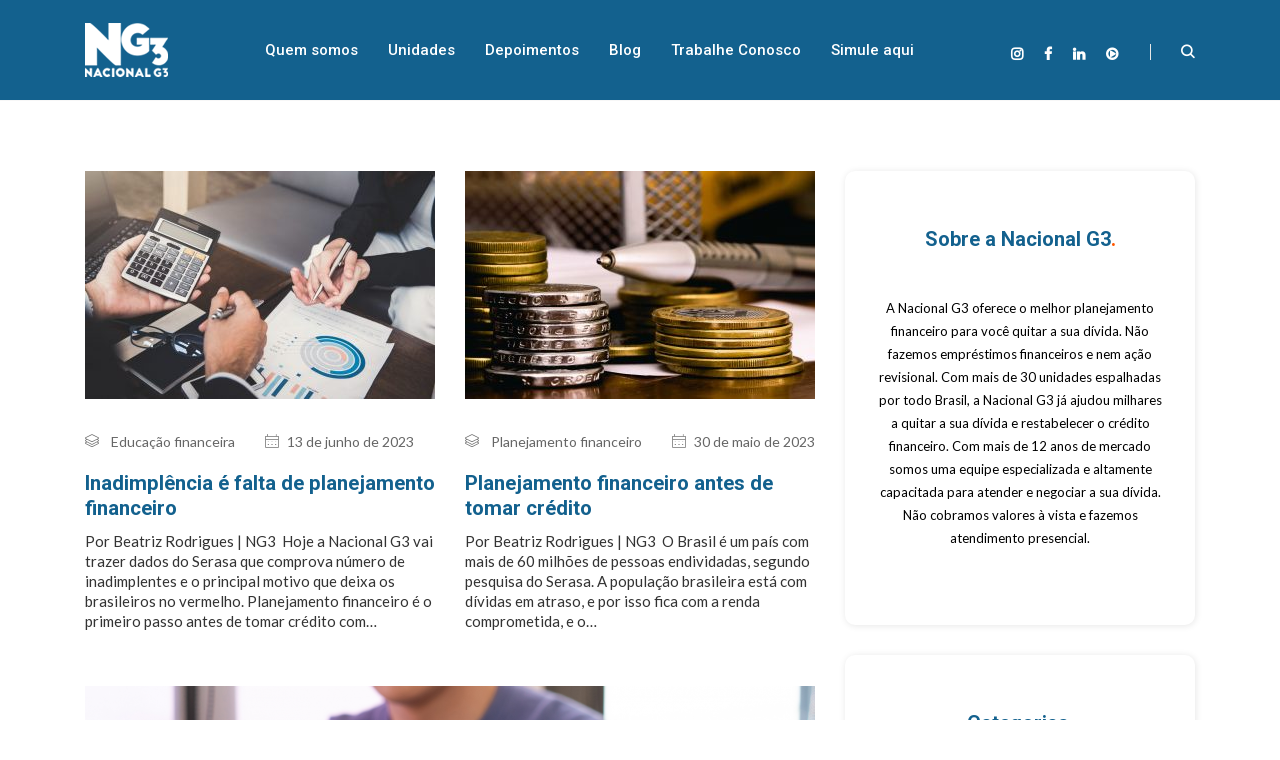

--- FILE ---
content_type: text/html; charset=UTF-8
request_url: https://nacionalg3.com.br/blog/page/3/
body_size: 74708
content:
<!DOCTYPE html>
<html lang="pt-BR">

<head>
    <meta charset="UTF-8">
    <meta name="viewport" content="width=device-width, initial-scale=1, maximum-scale=1">
    <title>Blog Nacional G3 &#8211; Página: 3 &#8211; Planejamento Financeiro</title>
<link href="https://fonts.googleapis.com/css?family=Lato%3A%2C400%2C700%2C900%7CRoboto%3A%2C400%2C700%2C900" rel="stylesheet"><meta name='robots' content='max-image-preview:large' />
<link rel='dns-prefetch' href='//fonts.googleapis.com' />
<link rel='dns-prefetch' href='//s.w.org' />
<link rel="alternate" type="application/rss+xml" title="Feed para Blog Nacional G3 &raquo;" href="https://nacionalg3.com.br/blog/feed/" />
<link rel="alternate" type="application/rss+xml" title="Feed de comentários para Blog Nacional G3 &raquo;" href="https://nacionalg3.com.br/blog/comments/feed/" />
<script type="text/javascript">
window._wpemojiSettings = {"baseUrl":"https:\/\/s.w.org\/images\/core\/emoji\/14.0.0\/72x72\/","ext":".png","svgUrl":"https:\/\/s.w.org\/images\/core\/emoji\/14.0.0\/svg\/","svgExt":".svg","source":{"concatemoji":"https:\/\/nacionalg3.com.br\/blog\/wp-includes\/js\/wp-emoji-release.min.js?ver=6.0.11"}};
/*! This file is auto-generated */
!function(e,a,t){var n,r,o,i=a.createElement("canvas"),p=i.getContext&&i.getContext("2d");function s(e,t){var a=String.fromCharCode,e=(p.clearRect(0,0,i.width,i.height),p.fillText(a.apply(this,e),0,0),i.toDataURL());return p.clearRect(0,0,i.width,i.height),p.fillText(a.apply(this,t),0,0),e===i.toDataURL()}function c(e){var t=a.createElement("script");t.src=e,t.defer=t.type="text/javascript",a.getElementsByTagName("head")[0].appendChild(t)}for(o=Array("flag","emoji"),t.supports={everything:!0,everythingExceptFlag:!0},r=0;r<o.length;r++)t.supports[o[r]]=function(e){if(!p||!p.fillText)return!1;switch(p.textBaseline="top",p.font="600 32px Arial",e){case"flag":return s([127987,65039,8205,9895,65039],[127987,65039,8203,9895,65039])?!1:!s([55356,56826,55356,56819],[55356,56826,8203,55356,56819])&&!s([55356,57332,56128,56423,56128,56418,56128,56421,56128,56430,56128,56423,56128,56447],[55356,57332,8203,56128,56423,8203,56128,56418,8203,56128,56421,8203,56128,56430,8203,56128,56423,8203,56128,56447]);case"emoji":return!s([129777,127995,8205,129778,127999],[129777,127995,8203,129778,127999])}return!1}(o[r]),t.supports.everything=t.supports.everything&&t.supports[o[r]],"flag"!==o[r]&&(t.supports.everythingExceptFlag=t.supports.everythingExceptFlag&&t.supports[o[r]]);t.supports.everythingExceptFlag=t.supports.everythingExceptFlag&&!t.supports.flag,t.DOMReady=!1,t.readyCallback=function(){t.DOMReady=!0},t.supports.everything||(n=function(){t.readyCallback()},a.addEventListener?(a.addEventListener("DOMContentLoaded",n,!1),e.addEventListener("load",n,!1)):(e.attachEvent("onload",n),a.attachEvent("onreadystatechange",function(){"complete"===a.readyState&&t.readyCallback()})),(e=t.source||{}).concatemoji?c(e.concatemoji):e.wpemoji&&e.twemoji&&(c(e.twemoji),c(e.wpemoji)))}(window,document,window._wpemojiSettings);
</script>
<style type="text/css">
img.wp-smiley,
img.emoji {
	display: inline !important;
	border: none !important;
	box-shadow: none !important;
	height: 1em !important;
	width: 1em !important;
	margin: 0 0.07em !important;
	vertical-align: -0.1em !important;
	background: none !important;
	padding: 0 !important;
}
</style>
	<link rel='stylesheet' id='wp-block-library-css'  href='https://nacionalg3.com.br/blog/wp-includes/css/dist/block-library/style.min.css?ver=6.0.11' type='text/css' media='all' />
<style id='global-styles-inline-css' type='text/css'>
body{--wp--preset--color--black: #000000;--wp--preset--color--cyan-bluish-gray: #abb8c3;--wp--preset--color--white: #ffffff;--wp--preset--color--pale-pink: #f78da7;--wp--preset--color--vivid-red: #cf2e2e;--wp--preset--color--luminous-vivid-orange: #ff6900;--wp--preset--color--luminous-vivid-amber: #fcb900;--wp--preset--color--light-green-cyan: #7bdcb5;--wp--preset--color--vivid-green-cyan: #00d084;--wp--preset--color--pale-cyan-blue: #8ed1fc;--wp--preset--color--vivid-cyan-blue: #0693e3;--wp--preset--color--vivid-purple: #9b51e0;--wp--preset--gradient--vivid-cyan-blue-to-vivid-purple: linear-gradient(135deg,rgba(6,147,227,1) 0%,rgb(155,81,224) 100%);--wp--preset--gradient--light-green-cyan-to-vivid-green-cyan: linear-gradient(135deg,rgb(122,220,180) 0%,rgb(0,208,130) 100%);--wp--preset--gradient--luminous-vivid-amber-to-luminous-vivid-orange: linear-gradient(135deg,rgba(252,185,0,1) 0%,rgba(255,105,0,1) 100%);--wp--preset--gradient--luminous-vivid-orange-to-vivid-red: linear-gradient(135deg,rgba(255,105,0,1) 0%,rgb(207,46,46) 100%);--wp--preset--gradient--very-light-gray-to-cyan-bluish-gray: linear-gradient(135deg,rgb(238,238,238) 0%,rgb(169,184,195) 100%);--wp--preset--gradient--cool-to-warm-spectrum: linear-gradient(135deg,rgb(74,234,220) 0%,rgb(151,120,209) 20%,rgb(207,42,186) 40%,rgb(238,44,130) 60%,rgb(251,105,98) 80%,rgb(254,248,76) 100%);--wp--preset--gradient--blush-light-purple: linear-gradient(135deg,rgb(255,206,236) 0%,rgb(152,150,240) 100%);--wp--preset--gradient--blush-bordeaux: linear-gradient(135deg,rgb(254,205,165) 0%,rgb(254,45,45) 50%,rgb(107,0,62) 100%);--wp--preset--gradient--luminous-dusk: linear-gradient(135deg,rgb(255,203,112) 0%,rgb(199,81,192) 50%,rgb(65,88,208) 100%);--wp--preset--gradient--pale-ocean: linear-gradient(135deg,rgb(255,245,203) 0%,rgb(182,227,212) 50%,rgb(51,167,181) 100%);--wp--preset--gradient--electric-grass: linear-gradient(135deg,rgb(202,248,128) 0%,rgb(113,206,126) 100%);--wp--preset--gradient--midnight: linear-gradient(135deg,rgb(2,3,129) 0%,rgb(40,116,252) 100%);--wp--preset--duotone--dark-grayscale: url('#wp-duotone-dark-grayscale');--wp--preset--duotone--grayscale: url('#wp-duotone-grayscale');--wp--preset--duotone--purple-yellow: url('#wp-duotone-purple-yellow');--wp--preset--duotone--blue-red: url('#wp-duotone-blue-red');--wp--preset--duotone--midnight: url('#wp-duotone-midnight');--wp--preset--duotone--magenta-yellow: url('#wp-duotone-magenta-yellow');--wp--preset--duotone--purple-green: url('#wp-duotone-purple-green');--wp--preset--duotone--blue-orange: url('#wp-duotone-blue-orange');--wp--preset--font-size--small: 13px;--wp--preset--font-size--medium: 20px;--wp--preset--font-size--large: 36px;--wp--preset--font-size--x-large: 42px;}.has-black-color{color: var(--wp--preset--color--black) !important;}.has-cyan-bluish-gray-color{color: var(--wp--preset--color--cyan-bluish-gray) !important;}.has-white-color{color: var(--wp--preset--color--white) !important;}.has-pale-pink-color{color: var(--wp--preset--color--pale-pink) !important;}.has-vivid-red-color{color: var(--wp--preset--color--vivid-red) !important;}.has-luminous-vivid-orange-color{color: var(--wp--preset--color--luminous-vivid-orange) !important;}.has-luminous-vivid-amber-color{color: var(--wp--preset--color--luminous-vivid-amber) !important;}.has-light-green-cyan-color{color: var(--wp--preset--color--light-green-cyan) !important;}.has-vivid-green-cyan-color{color: var(--wp--preset--color--vivid-green-cyan) !important;}.has-pale-cyan-blue-color{color: var(--wp--preset--color--pale-cyan-blue) !important;}.has-vivid-cyan-blue-color{color: var(--wp--preset--color--vivid-cyan-blue) !important;}.has-vivid-purple-color{color: var(--wp--preset--color--vivid-purple) !important;}.has-black-background-color{background-color: var(--wp--preset--color--black) !important;}.has-cyan-bluish-gray-background-color{background-color: var(--wp--preset--color--cyan-bluish-gray) !important;}.has-white-background-color{background-color: var(--wp--preset--color--white) !important;}.has-pale-pink-background-color{background-color: var(--wp--preset--color--pale-pink) !important;}.has-vivid-red-background-color{background-color: var(--wp--preset--color--vivid-red) !important;}.has-luminous-vivid-orange-background-color{background-color: var(--wp--preset--color--luminous-vivid-orange) !important;}.has-luminous-vivid-amber-background-color{background-color: var(--wp--preset--color--luminous-vivid-amber) !important;}.has-light-green-cyan-background-color{background-color: var(--wp--preset--color--light-green-cyan) !important;}.has-vivid-green-cyan-background-color{background-color: var(--wp--preset--color--vivid-green-cyan) !important;}.has-pale-cyan-blue-background-color{background-color: var(--wp--preset--color--pale-cyan-blue) !important;}.has-vivid-cyan-blue-background-color{background-color: var(--wp--preset--color--vivid-cyan-blue) !important;}.has-vivid-purple-background-color{background-color: var(--wp--preset--color--vivid-purple) !important;}.has-black-border-color{border-color: var(--wp--preset--color--black) !important;}.has-cyan-bluish-gray-border-color{border-color: var(--wp--preset--color--cyan-bluish-gray) !important;}.has-white-border-color{border-color: var(--wp--preset--color--white) !important;}.has-pale-pink-border-color{border-color: var(--wp--preset--color--pale-pink) !important;}.has-vivid-red-border-color{border-color: var(--wp--preset--color--vivid-red) !important;}.has-luminous-vivid-orange-border-color{border-color: var(--wp--preset--color--luminous-vivid-orange) !important;}.has-luminous-vivid-amber-border-color{border-color: var(--wp--preset--color--luminous-vivid-amber) !important;}.has-light-green-cyan-border-color{border-color: var(--wp--preset--color--light-green-cyan) !important;}.has-vivid-green-cyan-border-color{border-color: var(--wp--preset--color--vivid-green-cyan) !important;}.has-pale-cyan-blue-border-color{border-color: var(--wp--preset--color--pale-cyan-blue) !important;}.has-vivid-cyan-blue-border-color{border-color: var(--wp--preset--color--vivid-cyan-blue) !important;}.has-vivid-purple-border-color{border-color: var(--wp--preset--color--vivid-purple) !important;}.has-vivid-cyan-blue-to-vivid-purple-gradient-background{background: var(--wp--preset--gradient--vivid-cyan-blue-to-vivid-purple) !important;}.has-light-green-cyan-to-vivid-green-cyan-gradient-background{background: var(--wp--preset--gradient--light-green-cyan-to-vivid-green-cyan) !important;}.has-luminous-vivid-amber-to-luminous-vivid-orange-gradient-background{background: var(--wp--preset--gradient--luminous-vivid-amber-to-luminous-vivid-orange) !important;}.has-luminous-vivid-orange-to-vivid-red-gradient-background{background: var(--wp--preset--gradient--luminous-vivid-orange-to-vivid-red) !important;}.has-very-light-gray-to-cyan-bluish-gray-gradient-background{background: var(--wp--preset--gradient--very-light-gray-to-cyan-bluish-gray) !important;}.has-cool-to-warm-spectrum-gradient-background{background: var(--wp--preset--gradient--cool-to-warm-spectrum) !important;}.has-blush-light-purple-gradient-background{background: var(--wp--preset--gradient--blush-light-purple) !important;}.has-blush-bordeaux-gradient-background{background: var(--wp--preset--gradient--blush-bordeaux) !important;}.has-luminous-dusk-gradient-background{background: var(--wp--preset--gradient--luminous-dusk) !important;}.has-pale-ocean-gradient-background{background: var(--wp--preset--gradient--pale-ocean) !important;}.has-electric-grass-gradient-background{background: var(--wp--preset--gradient--electric-grass) !important;}.has-midnight-gradient-background{background: var(--wp--preset--gradient--midnight) !important;}.has-small-font-size{font-size: var(--wp--preset--font-size--small) !important;}.has-medium-font-size{font-size: var(--wp--preset--font-size--medium) !important;}.has-large-font-size{font-size: var(--wp--preset--font-size--large) !important;}.has-x-large-font-size{font-size: var(--wp--preset--font-size--x-large) !important;}
</style>
<link rel='stylesheet' id='gutentim_blocks_style-css'  href='https://nacionalg3.com.br/blog/wp-content/plugins/gutentim-blocks/assets/css/master.css?ver=1.0.2' type='text/css' media='all' />
<link rel='stylesheet' id='xs-front-style-css'  href='https://nacionalg3.com.br/blog/wp-content/plugins/wp-social/assets/css/frontend.css?ver=1.8.6' type='text/css' media='all' />
<link rel='stylesheet' id='xs_login_font_login_css-css'  href='https://nacionalg3.com.br/blog/wp-content/plugins/wp-social/assets/css/font-icon.css?ver=1.8.6' type='text/css' media='all' />
<link rel='stylesheet' id='gutentim-fonts-css'  href='https://fonts.googleapis.com/css?family=Roboto%3A400%2C500%2C700%2C900%7CLato%3A300%2C400%2C700%7CPlayfair+Display%3A400%2C700%2C700i%2C900%2C900i&#038;ver=1.5' type='text/css' media='all' />
<link rel='stylesheet' id='bootstrap-css'  href='https://nacionalg3.com.br/blog/wp-content/themes/ng3/assets/css/bootstrap.min.css?ver=1.5' type='text/css' media='all' />
<link rel='stylesheet' id='font-awesome-css'  href='https://nacionalg3.com.br/blog/wp-content/themes/ng3/assets/css/font-awesome.min.css?ver=1.5' type='text/css' media='all' />
<link rel='stylesheet' id='SegoeUI-css'  href='https://nacionalg3.com.br/blog/wp-content/themes/ng3/assets/css/SegoeUI.css?ver=1.5' type='text/css' media='all' />
<link rel='stylesheet' id='animate-css'  href='https://nacionalg3.com.br/blog/wp-content/themes/ng3/assets/css/animate.css?ver=1.5' type='text/css' media='all' />
<link rel='stylesheet' id='magnific-popup-css'  href='https://nacionalg3.com.br/blog/wp-content/themes/ng3/assets/css/magnific-popup.css?ver=1.5' type='text/css' media='all' />
<link rel='stylesheet' id='iconfont-css'  href='https://nacionalg3.com.br/blog/wp-content/themes/ng3/assets/css/iconfont.css?ver=1.5' type='text/css' media='all' />
<link rel='stylesheet' id='owl-carousel-css'  href='https://nacionalg3.com.br/blog/wp-content/themes/ng3/assets/css/owl.carousel.min.css?ver=1.5' type='text/css' media='all' />
<link rel='stylesheet' id='owl-theme-default-css'  href='https://nacionalg3.com.br/blog/wp-content/themes/ng3/assets/css/owl.theme.default.min.css?ver=1.5' type='text/css' media='all' />
<link rel='stylesheet' id='mediaelementplayer-css'  href='https://nacionalg3.com.br/blog/wp-content/themes/ng3/assets/css/mediaelementplayer.min.css?ver=1.5' type='text/css' media='all' />
<link rel='stylesheet' id='gutentim-woocommerce-css'  href='https://nacionalg3.com.br/blog/wp-content/themes/ng3/assets/css/gutentim-woocommerce.css?ver=1.5' type='text/css' media='all' />
<link rel='stylesheet' id='gutentim-master-css'  href='https://nacionalg3.com.br/blog/wp-content/themes/ng3/assets/css/master.css?ver=1.5' type='text/css' media='all' />
<style id='gutentim-master-inline-css' type='text/css'>


     a:hover,
     .instafeed--group .section-heading span:hover,
     .widget__links > li > a:hover,
     .entry-title > a:hover,
     .post-meta > span > a:hover,
     .copyright-style-boxed a:hover,
     .post-hover:hover .entry-title > a{
       color: #319ea1
     }
     .btn.btn-primary:hover, 
     .backtotop-style-two:hover,
     .woocommerce a.button.alt:hover,
     .woocommerce button.button.alt:hover{
       background-color: #319ea1;
       border-color: #319ea1
     }
    
    

     a,
     .instafeed--group .section-heading span{
       color: #13618e
     }
     .btn.btn-primary, 
     .backtotop-style-two,
     .woocommerce a.button.alt,
     .woocommerce button.button.alt{
       background-color: #13618e;
       border-color: #13618e
     }
     .gutentim-innner-page-banner{
      background-color: #13618e;
     }
    
body{font-family:"Lato";font-style:normal;color:#000000;font-size:17px;font-weight:400;}
h1, h2, .post-single .entry-title, h2.entry-title a {font-family:"Roboto";font-style:normal;color:#000000;font-weight:700;}
h3 {font-family:"Roboto";font-style:normal;font-weight:700;}
h4 {font-family:"Roboto";font-style:normal;font-weight:700;}


.gutentim-innner-page-banner {background-color:#FF5700; background-image: url(//nacionalg3.com.br/blog/wp-content/uploads/2022/09/WhatsApp-Image-2022-09-21-at-17.53.48.jpeg)}

.elementskit-navbar-nav ul a{
 color: #13608e;
}
.elementskit-navbar-nav ul li:hover > a{
 color: #26c9cd;
}
.banner-text{
    color: ;
}
.single-banner  .entry-title,
.banner-post-slider-info .entry-title,
.single-banner-post .post-details .entry-title{
    color: ;
}
.banner-area.post-banner,
.single-banner-post .xs-overlay{
    background-color: ;
}
.post-details-slider .post-details .post-meta span,
.post-details-slider .post-details .post-meta span i,
.single-banner-post .post-details .post-meta span,
.single-banner-post .post-details .post-meta span i{
    color: ;
}
.post-details-slider .meta-categoris .style-badge.secondary,
.single-banner-post .meta-categoris .style-badge.secondary {
    color: ;
    background-color: ;
}
.single-banner-post .btn-light,
.post-details-slider .btn-outline-secondary,
.banner-post-slider-info .btn-outline-secondary,
.banner-post-slider-info .btn,
.single-banner-post  .btn-outline-secondary{
  color: ;
  background-color: ;
  border-color: ;
}
.banner-post-slider-info .btn::before,
.banner-post-slider-info .btn-outline-secondary::before,
.post-details-slider .btn-outline-secondary::before,
.single-banner-post .btn-outline-secondary::before{
    background-color: ;
}
.banner-post-slider-info .btn:hover,
.banner-post-slider-info .btn-outline-secondary:hover,
.post-details-slider .btn-outline-secondary:hover,
.single-banner-post .btn-light:hover,
.single-banner-post .btn-outline-secondary:hover{
  color: ;
  background-color: ;
  border-color: ;
}
body{
    background-color: #ffffff;
}

body.boxed-style {
    background: linear-gradient(0deg, #f2e2dc 0%, #f0f0f0 100%);
}

.progress-bar {
    background-color: #319ea1;
}

.header:not(.header-style-7),
.header-style-7 .navbar{
    background-color:  ;
}

.header {
    border-bottom-color: #f7f7f7;
}

.header .nav-tools > li > a,
.header .elementskit-navbar-nav > li > a,
.header .social-list > li > a,
.header .toggle-icon > span{
    color: #ffffff;
}
.menu-item-has-children > a::after{
    border-color: transparent #ffffff #ffffff transparent;
}
.header .toggle-icon > span{
    background-color: #ffffff;
}
.header .nav-tools > li > a:hover,
.header .nav-tools > li > a:hover .toggle-icon > span,
.header .elementskit-navbar-nav > li > a:hover,
.header .elementskit-navbar-nav > li:hover > a,
.header .social-list > li > a:hover {
    color: #13608e;
}

.menu-item-has-children:hover > a::after {
    border-color: #13608e;
}

.header .nav-tools > li > a:hover .toggle-icon > span {
    background-color: #13608e;
}

.header .elementskit-navbar-nav li:hover > a, 
.header .elementskit-navbar-nav > li > a:hover{
    background: #ffffff;
}
.instagram-feed-area .instafeed--group{
    background-color: ;
}
.xs-footer-section.footer-style2,
.footer-top-area{
    background-color: #f7f9fb;
}
.footer-style3 .footer-bottom-area,
.copyright-area, .footer-bottom-area p{
    background-color: #319ea1;
    color: #ffffff;
}
.copyright-area .copyright{
    color: #ffffff;
}
.footer__widget .widget__title,
.footer-style3 .footer__widget .widget__title{
  color: #004e81;
  }
 .footer__widget p{
    color: #666666;
 } 
 .footer__widget a, 
 .footer__widget p a,
 .footer-style3 .footer__widget .menu > li > a,
 .footer-style3 .tagcloud a{
    color: #319ea1;
 } 

</style>
<link rel='stylesheet' id='gutentim-gutenberg-editor-css'  href='https://nacionalg3.com.br/blog/wp-content/themes/ng3/assets/css/gutenberg-custom.css?ver=1.5' type='text/css' media='all' />
<script type='text/javascript' src='https://nacionalg3.com.br/blog/wp-includes/js/jquery/jquery.min.js?ver=3.6.0' id='jquery-core-js'></script>
<script type='text/javascript' src='https://nacionalg3.com.br/blog/wp-includes/js/jquery/jquery-migrate.min.js?ver=3.3.2' id='jquery-migrate-js'></script>
<script type='text/javascript' id='gutentim_blocks_loadmore-js-extra'>
/* <![CDATA[ */
var gutentim_blocks_loadmore_params = {"ajaxurl":"https:\/\/nacionalg3.com.br\/blog\/wp-admin\/admin-ajax.php","load_more_text":"Load More","loading_text":"Loading...","posts":"{\"paged\":3,\"error\":\"\",\"m\":\"\",\"p\":0,\"post_parent\":\"\",\"subpost\":\"\",\"subpost_id\":\"\",\"attachment\":\"\",\"attachment_id\":0,\"name\":\"\",\"pagename\":\"\",\"page_id\":0,\"second\":\"\",\"minute\":\"\",\"hour\":\"\",\"day\":0,\"monthnum\":0,\"year\":0,\"w\":0,\"category_name\":\"\",\"tag\":\"\",\"cat\":\"\",\"tag_id\":\"\",\"author\":\"\",\"author_name\":\"\",\"feed\":\"\",\"tb\":\"\",\"meta_key\":\"\",\"meta_value\":\"\",\"preview\":\"\",\"s\":\"\",\"sentence\":\"\",\"title\":\"\",\"fields\":\"\",\"menu_order\":\"\",\"embed\":\"\",\"category__in\":[],\"category__not_in\":[],\"category__and\":[],\"post__in\":[],\"post__not_in\":[],\"post_name__in\":[],\"tag__in\":[],\"tag__not_in\":[],\"tag__and\":[],\"tag_slug__in\":[],\"tag_slug__and\":[],\"post_parent__in\":[],\"post_parent__not_in\":[],\"author__in\":[],\"author__not_in\":[],\"ignore_sticky_posts\":false,\"suppress_filters\":false,\"cache_results\":true,\"update_post_term_cache\":true,\"lazy_load_term_meta\":true,\"update_post_meta_cache\":true,\"post_type\":\"\",\"posts_per_page\":8,\"nopaging\":false,\"comments_per_page\":\"50\",\"no_found_rows\":false,\"order\":\"DESC\"}","current_page":"1","max_page":"5"};
/* ]]> */
</script>
<script type='text/javascript' src='https://nacionalg3.com.br/blog/wp-content/plugins/gutentim-blocks/assets/js/loadmore.js?ver=6.0.11' id='gutentim_blocks_loadmore-js'></script>
<script type='text/javascript' id='utils-js-extra'>
/* <![CDATA[ */
var userSettings = {"url":"\/blog\/","uid":"0","time":"1769148535","secure":"1"};
/* ]]> */
</script>
<script type='text/javascript' src='https://nacionalg3.com.br/blog/wp-includes/js/utils.min.js?ver=6.0.11' id='utils-js'></script>
<script type='text/javascript' id='xs_front_main_js-js-extra'>
/* <![CDATA[ */
var rest_config = {"rest_url":"https:\/\/nacionalg3.com.br\/blog\/wp-json\/","nonce":"9879438809","insta_enabled":""};
/* ]]> */
</script>
<script type='text/javascript' src='https://nacionalg3.com.br/blog/wp-content/plugins/wp-social/assets/js/front-main.js?ver=1.8.6' id='xs_front_main_js-js'></script>
<script type='text/javascript' id='xs_social_custom-js-extra'>
/* <![CDATA[ */
var rest_api_conf = {"siteurl":"https:\/\/nacionalg3.com.br\/blog","nonce":"9879438809","root":"https:\/\/nacionalg3.com.br\/blog\/wp-json\/"};
var wsluFrontObj = {"resturl":"https:\/\/nacionalg3.com.br\/blog\/wp-json\/","rest_nonce":"9879438809"};
/* ]]> */
</script>
<script type='text/javascript' src='https://nacionalg3.com.br/blog/wp-content/plugins/wp-social/assets/js/social-front.js?ver=6.0.11' id='xs_social_custom-js'></script>
<script type='text/javascript' id='gutentim-loadmore-js-extra'>
/* <![CDATA[ */
var gutentim_loadmore_params = {"ajaxurl":"https:\/\/nacionalg3.com.br\/blog\/wp-admin\/admin-ajax.php","posts":"{\"paged\":3,\"error\":\"\",\"m\":\"\",\"p\":0,\"post_parent\":\"\",\"subpost\":\"\",\"subpost_id\":\"\",\"attachment\":\"\",\"attachment_id\":0,\"name\":\"\",\"pagename\":\"\",\"page_id\":0,\"second\":\"\",\"minute\":\"\",\"hour\":\"\",\"day\":0,\"monthnum\":0,\"year\":0,\"w\":0,\"category_name\":\"\",\"tag\":\"\",\"cat\":\"\",\"tag_id\":\"\",\"author\":\"\",\"author_name\":\"\",\"feed\":\"\",\"tb\":\"\",\"meta_key\":\"\",\"meta_value\":\"\",\"preview\":\"\",\"s\":\"\",\"sentence\":\"\",\"title\":\"\",\"fields\":\"\",\"menu_order\":\"\",\"embed\":\"\",\"category__in\":[],\"category__not_in\":[],\"category__and\":[],\"post__in\":[],\"post__not_in\":[],\"post_name__in\":[],\"tag__in\":[],\"tag__not_in\":[],\"tag__and\":[],\"tag_slug__in\":[],\"tag_slug__and\":[],\"post_parent__in\":[],\"post_parent__not_in\":[],\"author__in\":[],\"author__not_in\":[],\"ignore_sticky_posts\":false,\"suppress_filters\":false,\"cache_results\":true,\"update_post_term_cache\":true,\"lazy_load_term_meta\":true,\"update_post_meta_cache\":true,\"post_type\":\"\",\"posts_per_page\":8,\"nopaging\":false,\"comments_per_page\":\"50\",\"no_found_rows\":false,\"order\":\"DESC\"}","current_page":"3","max_page":"5","load_more_text":"Load More","loading_text":"Loading..."};
/* ]]> */
</script>
<script type='text/javascript' src='https://nacionalg3.com.br/blog/wp-content/themes/ng3/assets/js/loadmore.js?ver=6.0.11' id='gutentim-loadmore-js'></script>
<link rel="https://api.w.org/" href="https://nacionalg3.com.br/blog/wp-json/" /><link rel="EditURI" type="application/rsd+xml" title="RSD" href="https://nacionalg3.com.br/blog/xmlrpc.php?rsd" />
<link rel="wlwmanifest" type="application/wlwmanifest+xml" href="https://nacionalg3.com.br/blog/wp-includes/wlwmanifest.xml" /> 
<meta name="generator" content="WordPress 6.0.11" />
<link rel="icon" href="https://nacionalg3.com.br/blog/wp-content/uploads/2022/06/indice.png" sizes="32x32" />
<link rel="icon" href="https://nacionalg3.com.br/blog/wp-content/uploads/2022/06/indice.png" sizes="192x192" />
<link rel="apple-touch-icon" href="https://nacionalg3.com.br/blog/wp-content/uploads/2022/06/indice.png" />
<meta name="msapplication-TileImage" content="https://nacionalg3.com.br/blog/wp-content/uploads/2022/06/indice.png" />
		<style type="text/css" id="wp-custom-css">
			@media screen and (max-width:480px) {
	.elementskit-header {
		float:right;
	}
}

@media screen and (max-width:767px) {
	.footer__widget {
		margin:20px 0 20px;
	}

	.texto-rodape h3 {
	font-size: 18px !important;
}

.texto-rodape h2 {
font-size: 23px !important;
}	
}

@media screen and (max-width:991px) {
	.elementskit-menu-container {
		background:#004e81;
	}
	.elementskit-nav-identity-panel .elementskit-menu-close {
  float: right;
  color: #fff;
}

	.elementskit-menu-hamburger .elementskit-menu-hamburger-icon {
  background-color: rgba(255, 255, 255, 0.5);
}
	
}

.header .elementskit-navbar-nav li:hover > a, .header .elementskit-navbar-nav > li > a:hover {
  background:none !important;
}

.header .elementskit-navbar-nav li:hover {
	background:none !important;
}

.header .elementskit-navbar-nav li a:hover {
	color:#319ea1;
}

.post-single .entry-header {
  margin-bottom: 0px;
}

.post-single .blog-image {
  text-align: center;
  padding: 30px 18px 0;
}

.post-single .entry-title {
  color: #13618e
}

.pagination li a {
  position: relative;
  display: block;
  padding: .5rem .75rem;
  margin-left: -1px;
  line-height: 1.25;
  color: #319ea1;
  background-color: #fff;
  border: 1px solid #dee2e6;
}

.pagination li.active a {
  position: relative;
  display: block;
  padding: .5rem .75rem;
  margin-left: -1px;
  line-height: 1.25;
  color: #fff;
  background-color: #319ea1;
  border: 1px solid #dee2e6;
}


.header {
  background-color: #13618e;
}

h2 {
  color: #13618e;
}

h2.entry-title a {
  color: #13618e;
}

h2.entry-title {
  line-height: 25px;
}

.post-list h2.entry-title {
  line-height: 35px !important;
}

.entry-content {
  font-size: 15px;
  color: #333;
  line-height: 20px;
	margin-top:0px !important;
}

.gutentim-post-grid .entry-title {
  margin-bottom: 10px;
}

.entry-header {
	margin-bottom:0px;
}

.section-padding {
  padding: 70px 0;
}

#sidebar .social-infos {
	display:none;
}

.read-more {
	display:none;
}

.backtotop-wraper {
	display:none;
}

.copyright-area p {
	font-size:13px;
}

.razao {
	padding-top:15px;
	color: #666;
	font-size:14px;
}

.texto-rodape h3 {
	font-size: 22px;
	font-weight: 500;
	margin-bottom: 15px;
	color:#13618e;
}

.texto-rodape h2 {
font-size: 29px;
font-weight: bold;
color: #ce8536;
}

.xs-footer-section .footer-top-area {
  padding-top: 60px;
  padding-bottom: 60px;
}

.redes-sociais img {
	float:left;
	margin-right:10px;
}
		</style>
		</head>
<body class="home blog paged wp-custom-logo paged-3 sidebar-active">
<svg xmlns="http://www.w3.org/2000/svg" viewBox="0 0 0 0" width="0" height="0" focusable="false" role="none" style="visibility: hidden; position: absolute; left: -9999px; overflow: hidden;" ><defs><filter id="wp-duotone-dark-grayscale"><feColorMatrix color-interpolation-filters="sRGB" type="matrix" values=" .299 .587 .114 0 0 .299 .587 .114 0 0 .299 .587 .114 0 0 .299 .587 .114 0 0 " /><feComponentTransfer color-interpolation-filters="sRGB" ><feFuncR type="table" tableValues="0 0.49803921568627" /><feFuncG type="table" tableValues="0 0.49803921568627" /><feFuncB type="table" tableValues="0 0.49803921568627" /><feFuncA type="table" tableValues="1 1" /></feComponentTransfer><feComposite in2="SourceGraphic" operator="in" /></filter></defs></svg><svg xmlns="http://www.w3.org/2000/svg" viewBox="0 0 0 0" width="0" height="0" focusable="false" role="none" style="visibility: hidden; position: absolute; left: -9999px; overflow: hidden;" ><defs><filter id="wp-duotone-grayscale"><feColorMatrix color-interpolation-filters="sRGB" type="matrix" values=" .299 .587 .114 0 0 .299 .587 .114 0 0 .299 .587 .114 0 0 .299 .587 .114 0 0 " /><feComponentTransfer color-interpolation-filters="sRGB" ><feFuncR type="table" tableValues="0 1" /><feFuncG type="table" tableValues="0 1" /><feFuncB type="table" tableValues="0 1" /><feFuncA type="table" tableValues="1 1" /></feComponentTransfer><feComposite in2="SourceGraphic" operator="in" /></filter></defs></svg><svg xmlns="http://www.w3.org/2000/svg" viewBox="0 0 0 0" width="0" height="0" focusable="false" role="none" style="visibility: hidden; position: absolute; left: -9999px; overflow: hidden;" ><defs><filter id="wp-duotone-purple-yellow"><feColorMatrix color-interpolation-filters="sRGB" type="matrix" values=" .299 .587 .114 0 0 .299 .587 .114 0 0 .299 .587 .114 0 0 .299 .587 .114 0 0 " /><feComponentTransfer color-interpolation-filters="sRGB" ><feFuncR type="table" tableValues="0.54901960784314 0.98823529411765" /><feFuncG type="table" tableValues="0 1" /><feFuncB type="table" tableValues="0.71764705882353 0.25490196078431" /><feFuncA type="table" tableValues="1 1" /></feComponentTransfer><feComposite in2="SourceGraphic" operator="in" /></filter></defs></svg><svg xmlns="http://www.w3.org/2000/svg" viewBox="0 0 0 0" width="0" height="0" focusable="false" role="none" style="visibility: hidden; position: absolute; left: -9999px; overflow: hidden;" ><defs><filter id="wp-duotone-blue-red"><feColorMatrix color-interpolation-filters="sRGB" type="matrix" values=" .299 .587 .114 0 0 .299 .587 .114 0 0 .299 .587 .114 0 0 .299 .587 .114 0 0 " /><feComponentTransfer color-interpolation-filters="sRGB" ><feFuncR type="table" tableValues="0 1" /><feFuncG type="table" tableValues="0 0.27843137254902" /><feFuncB type="table" tableValues="0.5921568627451 0.27843137254902" /><feFuncA type="table" tableValues="1 1" /></feComponentTransfer><feComposite in2="SourceGraphic" operator="in" /></filter></defs></svg><svg xmlns="http://www.w3.org/2000/svg" viewBox="0 0 0 0" width="0" height="0" focusable="false" role="none" style="visibility: hidden; position: absolute; left: -9999px; overflow: hidden;" ><defs><filter id="wp-duotone-midnight"><feColorMatrix color-interpolation-filters="sRGB" type="matrix" values=" .299 .587 .114 0 0 .299 .587 .114 0 0 .299 .587 .114 0 0 .299 .587 .114 0 0 " /><feComponentTransfer color-interpolation-filters="sRGB" ><feFuncR type="table" tableValues="0 0" /><feFuncG type="table" tableValues="0 0.64705882352941" /><feFuncB type="table" tableValues="0 1" /><feFuncA type="table" tableValues="1 1" /></feComponentTransfer><feComposite in2="SourceGraphic" operator="in" /></filter></defs></svg><svg xmlns="http://www.w3.org/2000/svg" viewBox="0 0 0 0" width="0" height="0" focusable="false" role="none" style="visibility: hidden; position: absolute; left: -9999px; overflow: hidden;" ><defs><filter id="wp-duotone-magenta-yellow"><feColorMatrix color-interpolation-filters="sRGB" type="matrix" values=" .299 .587 .114 0 0 .299 .587 .114 0 0 .299 .587 .114 0 0 .299 .587 .114 0 0 " /><feComponentTransfer color-interpolation-filters="sRGB" ><feFuncR type="table" tableValues="0.78039215686275 1" /><feFuncG type="table" tableValues="0 0.94901960784314" /><feFuncB type="table" tableValues="0.35294117647059 0.47058823529412" /><feFuncA type="table" tableValues="1 1" /></feComponentTransfer><feComposite in2="SourceGraphic" operator="in" /></filter></defs></svg><svg xmlns="http://www.w3.org/2000/svg" viewBox="0 0 0 0" width="0" height="0" focusable="false" role="none" style="visibility: hidden; position: absolute; left: -9999px; overflow: hidden;" ><defs><filter id="wp-duotone-purple-green"><feColorMatrix color-interpolation-filters="sRGB" type="matrix" values=" .299 .587 .114 0 0 .299 .587 .114 0 0 .299 .587 .114 0 0 .299 .587 .114 0 0 " /><feComponentTransfer color-interpolation-filters="sRGB" ><feFuncR type="table" tableValues="0.65098039215686 0.40392156862745" /><feFuncG type="table" tableValues="0 1" /><feFuncB type="table" tableValues="0.44705882352941 0.4" /><feFuncA type="table" tableValues="1 1" /></feComponentTransfer><feComposite in2="SourceGraphic" operator="in" /></filter></defs></svg><svg xmlns="http://www.w3.org/2000/svg" viewBox="0 0 0 0" width="0" height="0" focusable="false" role="none" style="visibility: hidden; position: absolute; left: -9999px; overflow: hidden;" ><defs><filter id="wp-duotone-blue-orange"><feColorMatrix color-interpolation-filters="sRGB" type="matrix" values=" .299 .587 .114 0 0 .299 .587 .114 0 0 .299 .587 .114 0 0 .299 .587 .114 0 0 " /><feComponentTransfer color-interpolation-filters="sRGB" ><feFuncR type="table" tableValues="0.098039215686275 1" /><feFuncG type="table" tableValues="0 0.66274509803922" /><feFuncB type="table" tableValues="0.84705882352941 0.41960784313725" /><feFuncA type="table" tableValues="1 1" /></feComponentTransfer><feComposite in2="SourceGraphic" operator="in" /></filter></defs></svg>
<header class="header ">
    <div class="container">
        <div class="navbar">
            <div class="nav-brand">
                                    <a href="https://nacionalg3.com.br/blog/" class="custom-logo-link" rel="home"><img width="83" height="54" src="https://nacionalg3.com.br/blog/wp-content/uploads/2022/06/logo.png" class="custom-logo" alt="Nacional G3" /></a>                            </div>
            <div class="elementskit-header">
                <nav class="elementskit-navbar">
                    <button class="elementskit-menu-hamburger elementskit-menu-toggler">
                        <span class="elementskit-menu-hamburger-icon"></span>
                        <span class="elementskit-menu-hamburger-icon"></span>
                        <span class="elementskit-menu-hamburger-icon"></span>
                    </button>
                    <div class="elementskit-menu-container elementskit-menu-offcanvas-elements">
                        <ul id="main-menu" class="elementskit-navbar-nav"><li id="menu-item-1374" class="menu-item menu-item-type-custom menu-item-object-custom menu-item-"><a title="Quem somos" href="https://nacionalg3.com.br/quem-somos">Quem somos</a></li>
<li id="menu-item-1375" class="menu-item menu-item-type-custom menu-item-object-custom menu-item-"><a title="Unidades" href="https://nacionalg3.com.br/unidades">Unidades</a></li>
<li id="menu-item-1377" class="menu-item menu-item-type-custom menu-item-object-custom menu-item-"><a title="Depoimentos" href="https://nacionalg3.com.br/#depoimentos">Depoimentos</a></li>
<li id="menu-item-1376" class="menu-item menu-item-type-custom menu-item-object-custom current-menu-item menu-item-home menu-item- active"><a title="Blog" href="https://nacionalg3.com.br/blog">Blog</a></li>
<li id="menu-item-1378" class="menu-item menu-item-type-custom menu-item-object-custom menu-item-"><a title="Trabalhe Conosco" href="https://nacionalg3.com.br/trabalhe-conosco">Trabalhe Conosco</a></li>
<li id="menu-item-1379" class="menu-item menu-item-type-custom menu-item-object-custom menu-item-"><a title="Simule aqui" href="https://nacionalg3.com.br/simulacao">Simule aqui</a></li>
</ul>                        <div class="elementskit-nav-identity-panel">
                            <h1 class="elementskit-site-title">
                                                                    <a href="https://nacionalg3.com.br/blog/" class="custom-logo-link" rel="home"><img width="83" height="54" src="https://nacionalg3.com.br/blog/wp-content/uploads/2022/06/logo.png" class="custom-logo" alt="Nacional G3" /></a>                                                            </h1>
                            <button class="elementskit-menu-close elementskit-menu-toggler" type="button">X</button>
                        </div>
                    </div>
                    <div class="elementskit-menu-overlay elementskit-menu-offcanvas-elements elementskit-menu-toggler"></div>
                </nav>
            </div>
            <div class="nav-tools-area">
                                    <ul class="social-list">
                                                    <li>
                                <a href="https://www.instagram.com/nacionalg3/"><i class="fa fa fa-instagram"></i></a>
                            </li>
                                                    <li>
                                <a href="https://www.facebook.com/nacionalg3consultoria/"><i class="fa fa fa-facebook"></i></a>
                            </li>
                                                    <li>
                                <a href="https://www.linkedin.com/company/nacionalg3/"><i class="fa fa fa-linkedin"></i></a>
                            </li>
                                                    <li>
                                <a href="https://www.youtube.com/channel/UCZTNpwdYEgR8o0eRAkLZM-g"><i class="fa fa fa-play-circle-o"></i></a>
                            </li>
                                            </ul>
                                                    <ul class="nav-tools">
                                                    <li>
                                <a href="#modal-popup" class="xs-modal-popup">
                                    <i class="icon icon-search"></i>
                                </a>
                            </li>
                                                                                            </ul>
                            </div>
        </div>
    </div>
</header><main class="bg-color-set">
<section class="blog-posts section-padding">
    <div class="container">
        <div class="row">
            <div class="col-lg-8 col-md-12">
                <div class="row">
                                            <div class="col-lg-6 post-item gutentim-post-grid text-left post-1878 post type-post status-publish format-standard has-post-thumbnail hentry category-educacao-financeira tag-cartao-de-credito tag-dividadebanco tag-ng3assessoriafinanceira-2 tag-ng3planejamento tag-planejamento">
                                        <div class="post-image">
                            <a href="https://nacionalg3.com.br/blog/educacao-financeira/inadimplencia-e-falta-de-planejamento-financeiro/" class="post-thumbnail">
                                <img src="https://nacionalg3.com.br/blog/wp-content/uploads/2023/06/shutterstock_593873471-scaled-350x228.jpg" alt="">
                            </a>
                        </div>
                                                                                            <div class="post-content">
                    <div class="entry-header">
                        	<div class="post-meta">
		<span class="meta-categories">
							<i class="icon icon-layers"> </i>
							<a href="https://nacionalg3.com.br/blog/categoria/educacao-financeira/" rel="category tag">Educação financeira</a> 
						</span><span class="meta-date">
							<i class="icon icon-calendar-1"></i> 
							13 de junho de 2023</span>	</div>
                        <h2 class="entry-title"><a href="https://nacionalg3.com.br/blog/educacao-financeira/inadimplencia-e-falta-de-planejamento-financeiro/">Inadimplência é falta de planejamento financeiro </a></h2>
                    </div><!-- .entry-header END -->
                </div><!-- .post-content END -->
                <div class="entry-content">
                    Por Beatriz Rodrigues | NG3&nbsp; Hoje a Nacional G3 vai trazer dados do Serasa que comprova número de inadimplentes e o principal motivo que deixa os brasileiros no vermelho. Planejamento financeiro é o primeiro passo antes de tomar crédito com&hellip;<a class="read-more" href="https://nacionalg3.com.br/blog/educacao-financeira/inadimplencia-e-falta-de-planejamento-financeiro/">Read more</a>                </div><!-- .entry-content END -->
            </div><!-- .post END -->
                                <div class="col-lg-6 post-item gutentim-post-grid text-left post-1874 post type-post status-publish format-standard has-post-thumbnail hentry category-planejamento-financeiro tag-bacen tag-cartao-de-credito tag-credito tag-dividadebanco tag-ng3planejamento tag-planejamento tag-selic">
                                        <div class="post-image">
                            <a href="https://nacionalg3.com.br/blog/planejamento-financeiro/planejamento-financeiro-antes-de-tomar-credito/" class="post-thumbnail">
                                <img src="https://nacionalg3.com.br/blog/wp-content/uploads/2023/05/shutterstock_1804620874-scaled-350x228.jpg" alt="">
                            </a>
                        </div>
                                                                                            <div class="post-content">
                    <div class="entry-header">
                        	<div class="post-meta">
		<span class="meta-categories">
							<i class="icon icon-layers"> </i>
							<a href="https://nacionalg3.com.br/blog/categoria/planejamento-financeiro/" rel="category tag">Planejamento financeiro</a> 
						</span><span class="meta-date">
							<i class="icon icon-calendar-1"></i> 
							30 de maio de 2023</span>	</div>
                        <h2 class="entry-title"><a href="https://nacionalg3.com.br/blog/planejamento-financeiro/planejamento-financeiro-antes-de-tomar-credito/">Planejamento financeiro antes de tomar crédito </a></h2>
                    </div><!-- .entry-header END -->
                </div><!-- .post-content END -->
                <div class="entry-content">
                    Por Beatriz Rodrigues | NG3&nbsp; O Brasil é um país com mais de 60 milhões de pessoas endividadas, segundo pesquisa do Serasa. A população brasileira está com dívidas em atraso, e por isso fica com a renda comprometida, e o&hellip;<a class="read-more" href="https://nacionalg3.com.br/blog/planejamento-financeiro/planejamento-financeiro-antes-de-tomar-credito/">Read more</a>                </div><!-- .entry-content END -->
            </div><!-- .post END -->
                                <div class="col-lg-12 post-list text-left post-1860 post type-post status-publish format-standard has-post-thumbnail hentry category-educacao-financeira tag-assessoriafinanceira-2 tag-banco tag-cartao-de-credito tag-cartaodecredito-2 tag-divida tag-divida-2 tag-divida-de-cartao tag-dividadebanco tag-dividadecartao tag-dividadeemprestimo tag-dividadeparcela tag-dividadeveiculo-2 tag-educacaofinanceira tag-emprestimopessoal tag-financeiro tag-financiamentodeveiculo tag-helenganzarolli tag-liberdadefinanceira tag-nacionalg3 tag-negociacaodedividas tag-ng3 tag-ng3assessoriafinanceira-2 tag-ng3planejamento tag-planejamento tag-planejamentofinanceiro-2">
                                        <div class="post-image">
                            <a href="https://nacionalg3.com.br/blog/educacao-financeira/conta-conjunta-na-era-das-dividas-veja-tudo-o-que-voce-precisa-saber/" class="post-thumbnail">
                                <img src="https://nacionalg3.com.br/blog/wp-content/uploads/2023/04/FOTO-ARTIGOS-730x475.png" alt="">
                            </a>
                        </div>
                                                        <div class="post-content">
                    <div class="entry-header">
                    <h2 class="entry-title"><a href="https://nacionalg3.com.br/blog/educacao-financeira/conta-conjunta-na-era-das-dividas-veja-tudo-o-que-voce-precisa-saber/">Conta Conjunta na era das dívidas: Veja tudo o que você precisa saber </a></h2>
                    	<div class="post-meta">
		<span class="meta-categories">
							<i class="icon icon-layers"> </i>
							<a href="https://nacionalg3.com.br/blog/categoria/educacao-financeira/" rel="category tag">Educação financeira</a> 
						</span><span class="meta-date">
							<i class="icon icon-calendar-1"></i> 
							17 de abril de 2023</span>	</div>
                    </div><!-- .entry-header END -->
                </div><!-- .post-content END -->
                                <div class="entry-content">
                    Saiba como funciona a conta conjunta e quais são as vantagens e desvantagens de ter uma. <a class="read-more" href="https://nacionalg3.com.br/blog/educacao-financeira/conta-conjunta-na-era-das-dividas-veja-tudo-o-que-voce-precisa-saber/">Read more</a>                </div><!-- .entry-content END -->
                                <div class="post-separetor">
                    <img src="https://nacionalg3.com.br/blog/wp-content/themes/ng3/assets/img/wave.png" alt="wave">
                </div>
            </div><!-- .post END -->
                                <div class="col-lg-6 post-item gutentim-post-grid text-left post-1841 post type-post status-publish format-standard has-post-thumbnail hentry category-planejamento-financeiro tag-assessoriafinanceira-2 tag-banco tag-cartao-de-credito tag-cartaodecredito-2 tag-divida-2 tag-divida tag-divida-de-cartao tag-dividadebanco tag-dividadecartao tag-dividadeemprestimo tag-dividadeparcela tag-dividadeveiculo-2 tag-educacaofinanceira tag-emprestimopessoal tag-financeiro tag-financiamentodeveiculo tag-helenganzarolli tag-liberdadefinanceira tag-nacionalg3 tag-negociacaodedividas tag-ng3 tag-ng3assessoriafinanceira-2 tag-ng3planejamento tag-planejamento tag-planejamentofinanceiro-2">
                                        <div class="post-image">
                            <a href="https://nacionalg3.com.br/blog/planejamento-financeiro/cresce-o-numero-de-endividados-no-brasil/" class="post-thumbnail">
                                <img src="https://nacionalg3.com.br/blog/wp-content/uploads/2023/04/1-350x228.webp" alt="">
                            </a>
                        </div>
                                                                                            <div class="post-content">
                    <div class="entry-header">
                        	<div class="post-meta">
		<span class="meta-categories">
							<i class="icon icon-layers"> </i>
							<a href="https://nacionalg3.com.br/blog/categoria/planejamento-financeiro/" rel="category tag">Planejamento financeiro</a> 
						</span><span class="meta-date">
							<i class="icon icon-calendar-1"></i> 
							17 de abril de 2023</span>	</div>
                        <h2 class="entry-title"><a href="https://nacionalg3.com.br/blog/planejamento-financeiro/cresce-o-numero-de-endividados-no-brasil/">Cresce o número de endividados no Brasil </a></h2>
                    </div><!-- .entry-header END -->
                </div><!-- .post-content END -->
                <div class="entry-content">
                    Com a Selic taxa básica de juros mantida no maior patamar em 6 anos, brasileiros estão ainda mais endividados, cerca de 12,2 milhões de pessoas estão endividadas e negativadas em órgãos de proteção ao crédito. Hoje a Nacional G3, vai&hellip;<a class="read-more" href="https://nacionalg3.com.br/blog/planejamento-financeiro/cresce-o-numero-de-endividados-no-brasil/">Read more</a>                </div><!-- .entry-content END -->
            </div><!-- .post END -->
                                <div class="col-lg-6 post-item gutentim-post-grid text-left post-1828 post type-post status-publish format-standard has-post-thumbnail hentry category-cartao-de-credito tag-assessoriafinanceira-2 tag-banco tag-cartao-de-credito tag-cartaodecredito-2 tag-divida tag-divida-2 tag-divida-de-cartao tag-dividadebanco tag-dividadecartao tag-dividadeemprestimo tag-dividadeparcela tag-dividadeveiculo-2 tag-educacaofinanceira tag-emprestimopessoal tag-financeiro tag-financiamentodeveiculo tag-helenganzarolli tag-liberdadefinanceira tag-nacionalg3 tag-negociacaodedividas tag-ng3 tag-ng3assessoriafinanceira-2 tag-ng3planejamento tag-planejamento tag-planejamentofinanceiro-2">
                                        <div class="post-image">
                            <a href="https://nacionalg3.com.br/blog/cartao-de-credito/faturas-de-cartao-de-credito-tera-novo-layout/" class="post-thumbnail">
                                <img src="https://nacionalg3.com.br/blog/wp-content/uploads/2023/03/FOTO-ARTIGOS-350x228.png" alt="">
                            </a>
                        </div>
                                                                                            <div class="post-content">
                    <div class="entry-header">
                        	<div class="post-meta">
		<span class="meta-categories">
							<i class="icon icon-layers"> </i>
							<a href="https://nacionalg3.com.br/blog/categoria/cartao-de-credito/" rel="category tag">Cartão de crédito</a> 
						</span><span class="meta-date">
							<i class="icon icon-calendar-1"></i> 
							7 de março de 2023</span>	</div>
                        <h2 class="entry-title"><a href="https://nacionalg3.com.br/blog/cartao-de-credito/faturas-de-cartao-de-credito-tera-novo-layout/">Faturas de cartão de crédito terão novo layout </a></h2>
                    </div><!-- .entry-header END -->
                </div><!-- .post-content END -->
                <div class="entry-content">
                    Saiba as mudanças que vão ocorrer no layout das faturas dos cartões de crédito e como vai facilitar a vida de seus clientes.<a class="read-more" href="https://nacionalg3.com.br/blog/cartao-de-credito/faturas-de-cartao-de-credito-tera-novo-layout/">Read more</a>                </div><!-- .entry-content END -->
            </div><!-- .post END -->
                                <div class="col-lg-12 post-list text-left post-1805 post type-post status-publish format-standard has-post-thumbnail hentry category-educacao-financeira tag-assessoriafinanceira-2 tag-banco tag-cartao-de-credito tag-cartaodecredito-2 tag-divida tag-divida-2 tag-divida-de-cartao tag-dividadebanco tag-dividadecartao tag-dividadeemprestimo tag-dividadeparcela tag-dividadeveiculo-2 tag-educacaofinanceira tag-emprestimopessoal tag-financeiro tag-financiamentodeveiculo tag-helenganzarolli tag-liberdadefinanceira tag-nacionalg3 tag-negociacaodedividas tag-ng3 tag-ng3assessoriafinanceira-2 tag-ng3planejamento tag-planejamento tag-planejamentofinanceiro-2">
                                        <div class="post-image">
                            <a href="https://nacionalg3.com.br/blog/educacao-financeira/tipos-de-bancos-e-como-funcionam/" class="post-thumbnail">
                                <img src="https://nacionalg3.com.br/blog/wp-content/uploads/2023/02/FOTO-ARTIGOS-1-730x475.png" alt="">
                            </a>
                        </div>
                                                        <div class="post-content">
                    <div class="entry-header">
                    <h2 class="entry-title"><a href="https://nacionalg3.com.br/blog/educacao-financeira/tipos-de-bancos-e-como-funcionam/">Tipos de Bancos e como funcionam </a></h2>
                    	<div class="post-meta">
		<span class="meta-categories">
							<i class="icon icon-layers"> </i>
							<a href="https://nacionalg3.com.br/blog/categoria/educacao-financeira/" rel="category tag">Educação financeira</a> 
						</span><span class="meta-date">
							<i class="icon icon-calendar-1"></i> 
							22 de fevereiro de 2023</span>	</div>
                    </div><!-- .entry-header END -->
                </div><!-- .post-content END -->
                                <div class="entry-content">
                    Você conhece qual é o tipo de banco em que você deposita ou faz empréstimo? Entender as características de cada um é importante para conhecer pode te ajudar, seja em controle e organização do seu dinheiro, acesso a benefícios econômicos&hellip;<a class="read-more" href="https://nacionalg3.com.br/blog/educacao-financeira/tipos-de-bancos-e-como-funcionam/">Read more</a>                </div><!-- .entry-content END -->
                                <div class="post-separetor">
                    <img src="https://nacionalg3.com.br/blog/wp-content/themes/ng3/assets/img/wave.png" alt="wave">
                </div>
            </div><!-- .post END -->
                                <div class="col-lg-6 post-item gutentim-post-grid text-left post-1792 post type-post status-publish format-standard has-post-thumbnail hentry category-educacao-financeira tag-assessoriafinanceira-2 tag-banco tag-cartao-de-credito tag-cartaodecredito-2 tag-divida tag-divida-2 tag-divida-de-cartao tag-dividadebanco tag-dividadecartao tag-dividadeemprestimo tag-dividadeparcela tag-dividadeveiculo-2 tag-educacaofinanceira tag-emprestimopessoal tag-financeiro tag-financiamentodeveiculo tag-helenganzarolli tag-liberdadefinanceira tag-nacionalg3 tag-negociacaodedividas tag-ng3 tag-ng3assessoriafinanceira-2 tag-ng3planejamento tag-planejamento tag-planejamentofinanceiro-2">
                                        <div class="post-image">
                            <a href="https://nacionalg3.com.br/blog/educacao-financeira/tipos-de-contas-bancarias/" class="post-thumbnail">
                                <img src="https://nacionalg3.com.br/blog/wp-content/uploads/2023/02/FOTO-ARTIGOS-350x228.png" alt="">
                            </a>
                        </div>
                                                                                            <div class="post-content">
                    <div class="entry-header">
                        	<div class="post-meta">
		<span class="meta-categories">
							<i class="icon icon-layers"> </i>
							<a href="https://nacionalg3.com.br/blog/categoria/educacao-financeira/" rel="category tag">Educação financeira</a> 
						</span><span class="meta-date">
							<i class="icon icon-calendar-1"></i> 
							13 de fevereiro de 2023</span>	</div>
                        <h2 class="entry-title"><a href="https://nacionalg3.com.br/blog/educacao-financeira/tipos-de-contas-bancarias/">Tipos de contas bancárias </a></h2>
                    </div><!-- .entry-header END -->
                </div><!-- .post-content END -->
                <div class="entry-content">
                    Você conhece quais são os tipos de conta que as instituições financeiras trabalham? Hoje vamos falar sobre cada serviço para saber qual atende melhor.<a class="read-more" href="https://nacionalg3.com.br/blog/educacao-financeira/tipos-de-contas-bancarias/">Read more</a>                </div><!-- .entry-content END -->
            </div><!-- .post END -->
                                <div class="col-lg-6 post-item gutentim-post-grid text-left post-1780 post type-post status-publish format-standard has-post-thumbnail hentry category-credito-financeiro tag-assessoriafinanceira-2 tag-banco tag-cartao-de-credito tag-cartaodecredito-2 tag-divida tag-divida-2 tag-divida-de-cartao tag-dividadebanco tag-dividadecartao tag-dividadeemprestimo tag-dividadeparcela tag-dividadeveiculo-2 tag-educacaofinanceira tag-emprestimopessoal tag-financeiro tag-financiamentodeveiculo tag-helenganzarolli tag-liberdadefinanceira tag-nacionalg3 tag-negociacaodedividas tag-ng3 tag-ng3assessoriafinanceira-2 tag-ng3planejamento tag-planejamento tag-planejamentofinanceiro-2">
                                        <div class="post-image">
                            <a href="https://nacionalg3.com.br/blog/credito-financeiro/titulos-de-renda-fixa/" class="post-thumbnail">
                                <img src="https://nacionalg3.com.br/blog/wp-content/uploads/2023/01/shutterstock_2061366911-scaled-350x228.jpg" alt="">
                            </a>
                        </div>
                                                                                            <div class="post-content">
                    <div class="entry-header">
                        	<div class="post-meta">
		<span class="meta-categories">
							<i class="icon icon-layers"> </i>
							<a href="https://nacionalg3.com.br/blog/categoria/credito-financeiro/" rel="category tag">Crédito financeiro</a> 
						</span><span class="meta-date">
							<i class="icon icon-calendar-1"></i> 
							25 de janeiro de 2023</span>	</div>
                        <h2 class="entry-title"><a href="https://nacionalg3.com.br/blog/credito-financeiro/titulos-de-renda-fixa/">Títulos de Renda Fixa</a></h2>
                    </div><!-- .entry-header END -->
                </div><!-- .post-content END -->
                <div class="entry-content">
                    Mesmo com a Selic em alta os títulos de renda fixa ainda são os preferidos pelos brasileiros.<a class="read-more" href="https://nacionalg3.com.br/blog/credito-financeiro/titulos-de-renda-fixa/">Read more</a>                </div><!-- .entry-content END -->
            </div><!-- .post END -->
                
                </div>
                <div class="col-lg-12"><ul class="pagination justify-content-center">
<li><a href="https://nacionalg3.com.br/blog/page/2/" ><i class="fa fa-angle-left"></i></a></li>
<li><a class="page-link" href="https://nacionalg3.com.br/blog/">1</a></li>
<li><a class="page-link" href="https://nacionalg3.com.br/blog/page/2/">2</a></li>
<li class="active"><a class="page-link" href="https://nacionalg3.com.br/blog/page/3/">3</a></li>
<li><a class="page-link" href="https://nacionalg3.com.br/blog/page/4/">4</a></li>
<li><a class="page-link" href="https://nacionalg3.com.br/blog/page/5/">5</a></li>
<li><a href="https://nacionalg3.com.br/blog/page/4/" ><i class="fa fa-angle-right"></i></a></li>
</ul></div>
            </div>
                            
	<div class="col-lg-4 col-md-5">
		<div id="sidebar" class="sidebar">
			<div id="xs-about-author-1" class="widget gutentim-about-author"><div class="widget-header text-center"><h2 class="widget-title">Sobre a Nacional G3<span>.</span></h2></div>		        <div class="widget-profile-info text-center">
            <div class="sign">
                				            </div>
                            <p class="description">A Nacional G3 oferece o melhor planejamento financeiro para você quitar a sua dívida. Não fazemos empréstimos financeiros e nem ação revisional. Com mais de 30 unidades espalhadas por todo Brasil, a Nacional G3 já ajudou milhares a quitar a sua dívida e restabelecer o crédito financeiro. Com mais de 12 anos de mercado somos uma equipe especializada e altamente capacitada para atender e negociar a sua dívida. Não cobramos valores à vista e fazemos atendimento presencial. </p>
                        <div class="social-infos">
                <ul class="social-list">
                    
                    
                    
                    
                                                                                                                                                                
                    
                                                            
                                    </ul>
                            </div>
        </div>
        </div><div id="categories-2" class="widget widget_categories"><div class="widget-header text-center"><h2 class="widget-title">Categorias<span>.</span></h2></div>
			<ul>
					<li class="cat-item cat-item-52"><a href="https://nacionalg3.com.br/blog/categoria/cartao-de-credito/">Cartão de crédito</a>
</li>
	<li class="cat-item cat-item-56"><a href="https://nacionalg3.com.br/blog/categoria/contratos-bancarios/">Contratos bancários</a>
</li>
	<li class="cat-item cat-item-55"><a href="https://nacionalg3.com.br/blog/categoria/credito-financeiro/">Crédito financeiro</a>
</li>
	<li class="cat-item cat-item-88"><a href="https://nacionalg3.com.br/blog/categoria/economia/">economia</a>
</li>
	<li class="cat-item cat-item-57"><a href="https://nacionalg3.com.br/blog/categoria/educacao-financeira/">Educação financeira</a>
</li>
	<li class="cat-item cat-item-59"><a href="https://nacionalg3.com.br/blog/categoria/instituicoes-financeiras/">Instituições financeiras</a>
</li>
	<li class="cat-item cat-item-89"><a href="https://nacionalg3.com.br/blog/categoria/economia/investidor/">Investidor</a>
</li>
	<li class="cat-item cat-item-40"><a href="https://nacionalg3.com.br/blog/categoria/planejamento-financeiro/">Planejamento financeiro</a>
</li>
	<li class="cat-item cat-item-1"><a href="https://nacionalg3.com.br/blog/categoria/uncategorized/">Uncategorized</a>
</li>
			</ul>

			</div><div id="media_image-3" class="widget widget_media_image"><a href="https://www.nacionalg3.com.br/simulacao"><img width="550" height="550" src="https://nacionalg3.com.br/blog/wp-content/uploads/2024/11/Banner-1.jpg" class="image wp-image-2052  attachment-full size-full" alt="" loading="lazy" style="max-width: 100%; height: auto;" srcset="https://nacionalg3.com.br/blog/wp-content/uploads/2024/11/Banner-1.jpg 550w, https://nacionalg3.com.br/blog/wp-content/uploads/2024/11/Banner-1-300x300.jpg 300w, https://nacionalg3.com.br/blog/wp-content/uploads/2024/11/Banner-1-150x150.jpg 150w" sizes="(max-width: 550px) 100vw, 550px" /></a></div><div id="tag_cloud-1" class="widget widget_tag_cloud"><div class="widget-header text-center"><h2 class="widget-title">Tags<span>.</span></h2></div><div class="tagcloud"><a href="https://nacionalg3.com.br/blog/tag/assessoriafinanceira-2/" class="tag-cloud-link tag-link-68 tag-link-position-1" style="font-size: 19.586206896552pt;" aria-label="assessoriafinanceira (17 itens)">assessoriafinanceira</a>
<a href="https://nacionalg3.com.br/blog/tag/bacen/" class="tag-cloud-link tag-link-84 tag-link-position-2" style="font-size: 8pt;" aria-label="bacen (1 item)">bacen</a>
<a href="https://nacionalg3.com.br/blog/tag/banco/" class="tag-cloud-link tag-link-71 tag-link-position-3" style="font-size: 19.586206896552pt;" aria-label="banco (17 itens)">banco</a>
<a href="https://nacionalg3.com.br/blog/tag/cartaodecredito-2/" class="tag-cloud-link tag-link-69 tag-link-position-4" style="font-size: 19.586206896552pt;" aria-label="cartaodecredito (17 itens)">cartaodecredito</a>
<a href="https://nacionalg3.com.br/blog/tag/cartao-de-credito/" class="tag-cloud-link tag-link-41 tag-link-position-5" style="font-size: 21.275862068966pt;" aria-label="cartão de crédito (24 itens)">cartão de crédito</a>
<a href="https://nacionalg3.com.br/blog/tag/credito/" class="tag-cloud-link tag-link-81 tag-link-position-6" style="font-size: 8pt;" aria-label="crédito (1 item)">crédito</a>
<a href="https://nacionalg3.com.br/blog/tag/divida-2/" class="tag-cloud-link tag-link-70 tag-link-position-7" style="font-size: 19.827586206897pt;" aria-label="divida (18 itens)">divida</a>
<a href="https://nacionalg3.com.br/blog/tag/dividadebanco/" class="tag-cloud-link tag-link-79 tag-link-position-8" style="font-size: 21.879310344828pt;" aria-label="dividadebanco (27 itens)">dividadebanco</a>
<a href="https://nacionalg3.com.br/blog/tag/divida-de-cartao/" class="tag-cloud-link tag-link-73 tag-link-position-9" style="font-size: 19.586206896552pt;" aria-label="divida de cartão (17 itens)">divida de cartão</a>
<a href="https://nacionalg3.com.br/blog/tag/dividadeemprestimo/" class="tag-cloud-link tag-link-77 tag-link-position-10" style="font-size: 19.586206896552pt;" aria-label="dividadeemprestimo (17 itens)">dividadeemprestimo</a>
<a href="https://nacionalg3.com.br/blog/tag/dividadeparcela/" class="tag-cloud-link tag-link-74 tag-link-position-11" style="font-size: 19.586206896552pt;" aria-label="dividadeparcela (17 itens)">dividadeparcela</a>
<a href="https://nacionalg3.com.br/blog/tag/dividadeveiculo-2/" class="tag-cloud-link tag-link-75 tag-link-position-12" style="font-size: 19.586206896552pt;" aria-label="dividadeveiculo (17 itens)">dividadeveiculo</a>
<a href="https://nacionalg3.com.br/blog/tag/divida/" class="tag-cloud-link tag-link-43 tag-link-position-13" style="font-size: 19.586206896552pt;" aria-label="dívida (17 itens)">dívida</a>
<a href="https://nacionalg3.com.br/blog/tag/dividadecartao/" class="tag-cloud-link tag-link-72 tag-link-position-14" style="font-size: 19.586206896552pt;" aria-label="dívidadecartão (17 itens)">dívidadecartão</a>
<a href="https://nacionalg3.com.br/blog/tag/economia/" class="tag-cloud-link tag-link-87 tag-link-position-15" style="font-size: 8pt;" aria-label="economia (1 item)">economia</a>
<a href="https://nacionalg3.com.br/blog/tag/educacaofinanceira/" class="tag-cloud-link tag-link-67 tag-link-position-16" style="font-size: 19.586206896552pt;" aria-label="educacaofinanceira (17 itens)">educacaofinanceira</a>
<a href="https://nacionalg3.com.br/blog/tag/emprestimopessoal/" class="tag-cloud-link tag-link-63 tag-link-position-17" style="font-size: 19.586206896552pt;" aria-label="emprestimopessoal (17 itens)">emprestimopessoal</a>
<a href="https://nacionalg3.com.br/blog/tag/financeiro/" class="tag-cloud-link tag-link-45 tag-link-position-18" style="font-size: 19.586206896552pt;" aria-label="financeiro (17 itens)">financeiro</a>
<a href="https://nacionalg3.com.br/blog/tag/financiamentodeveiculo/" class="tag-cloud-link tag-link-61 tag-link-position-19" style="font-size: 20.310344827586pt;" aria-label="financiamentodeveiculo (20 itens)">financiamentodeveiculo</a>
<a href="https://nacionalg3.com.br/blog/tag/helenganzarolli/" class="tag-cloud-link tag-link-80 tag-link-position-20" style="font-size: 17.413793103448pt;" aria-label="helenganzarolli (11 itens)">helenganzarolli</a>
<a href="https://nacionalg3.com.br/blog/tag/liberdadefinanceira/" class="tag-cloud-link tag-link-66 tag-link-position-21" style="font-size: 19.586206896552pt;" aria-label="liberdadefinanceira (17 itens)">liberdadefinanceira</a>
<a href="https://nacionalg3.com.br/blog/tag/nacionalg3/" class="tag-cloud-link tag-link-49 tag-link-position-22" style="font-size: 19.586206896552pt;" aria-label="nacionalg3 (17 itens)">nacionalg3</a>
<a href="https://nacionalg3.com.br/blog/tag/negociacaodedividas/" class="tag-cloud-link tag-link-64 tag-link-position-23" style="font-size: 19.586206896552pt;" aria-label="negociacaodedividas (17 itens)">negociacaodedividas</a>
<a href="https://nacionalg3.com.br/blog/tag/ng3/" class="tag-cloud-link tag-link-50 tag-link-position-24" style="font-size: 20.068965517241pt;" aria-label="ng3 (19 itens)">ng3</a>
<a href="https://nacionalg3.com.br/blog/tag/ng3assessoriafinanceira-2/" class="tag-cloud-link tag-link-78 tag-link-position-25" style="font-size: 22pt;" aria-label="NG3assessoriafinanceira (28 itens)">NG3assessoriafinanceira</a>
<a href="https://nacionalg3.com.br/blog/tag/ng3planejamento/" class="tag-cloud-link tag-link-76 tag-link-position-26" style="font-size: 21.275862068966pt;" aria-label="NG3planejamento (24 itens)">NG3planejamento</a>
<a href="https://nacionalg3.com.br/blog/tag/planejamento/" class="tag-cloud-link tag-link-44 tag-link-position-27" style="font-size: 20.793103448276pt;" aria-label="planejamento (22 itens)">planejamento</a>
<a href="https://nacionalg3.com.br/blog/tag/planejamentofinanceiro-2/" class="tag-cloud-link tag-link-62 tag-link-position-28" style="font-size: 21.034482758621pt;" aria-label="planejamentofinanceiro (23 itens)">planejamentofinanceiro</a>
<a href="https://nacionalg3.com.br/blog/tag/renda-passiva/" class="tag-cloud-link tag-link-85 tag-link-position-29" style="font-size: 8pt;" aria-label="renda passiva (1 item)">renda passiva</a>
<a href="https://nacionalg3.com.br/blog/tag/selic/" class="tag-cloud-link tag-link-82 tag-link-position-30" style="font-size: 8pt;" aria-label="selic (1 item)">selic</a>
<a href="https://nacionalg3.com.br/blog/tag/titulos/" class="tag-cloud-link tag-link-86 tag-link-position-31" style="font-size: 8pt;" aria-label="títulos (1 item)">títulos</a></div>
</div>		</div>
	</div>
                    </div>
    </div>
</section> </main>

<footer class="xs-footer-section">
    
            <div class="footer-top-area">
            <div class="container">
                <div class="row">
                                            <div class="col-md-4 footer-widget">
                            <div class="footer__widget"><img width="121" height="78" src="https://nacionalg3.com.br/blog/wp-content/uploads/2022/06/logo-color.png" class="image wp-image-1404  attachment-full size-full" alt="Nacional G3" loading="lazy" style="max-width: 100%; height: auto;" /></div><div class="footer__widget">			<div class="textwidget"><div class="razao">G3OP – G3 OPERATIONAL HOLDING LTDA<br />
CNPJ: 07.827.590/0001-70</div>
</div>
		</div>                        </div>
                                            <div class="col-md-3 footer-widget">
                            <div class="widget_text footer__widget"><h2 class="widget__title">NOSSAS REDES SOCIAIS</h2><div class="textwidget custom-html-widget"><div class="redes-sociais">
<a href="https://www.instagram.com/nacionalg3/" target="_blank" rel="noopener"><img class="alignnone size-full wp-image-1407" src="https://nacionalg3.com.br/assets/images/icon_instagram.png" alt="Instagram" width="32" height="32" /></a>
	
<a href="https://www.facebook.com/nacionalg3consultoria" target="_blank" rel="noopener"><img class="alignnone size-full wp-image-1407" src="https://nacionalg3.com.br/assets/images/icon_facebook.png" alt="Facebook" width="32" height="32" /></a>
	
<a href="https://www.linkedin.com/company/nacionalg3" target="_blank" rel="noopener"><img class="alignnone size-full wp-image-1407" src="https://nacionalg3.com.br/assets/images/icon_linkedin.png" alt="Linkedin" width="32" height="32" /></a>
	
<a href="https://www.youtube.com/channel/UCZTNpwdYEgR8o0eRAkLZM-g" target="_blank" rel="noopener"><img class="alignnone size-full wp-image-1407" src="https://nacionalg3.com.br/assets/images/icon_yt.png" alt="Youtube" width="32" height="32" /></a>
</div></div></div>                        </div>
                                            <div class="col-md-5 footer-widget">
                            <div class="widget_text footer__widget"><div class="textwidget custom-html-widget"><div class="texto-rodape">
<h3>Educação financeira é com a Nacional G3</h3>
<h2>Ligue grátis 0800 888 3211</h2>
</div></div></div>                        </div>
                                    </div><!-- .row END -->
            </div><!-- .container END -->
        </div><!-- .footer--top--area END -->
        <div class="copyright-area text-center">
        <div class="container">
            <div class="row">
                <div class="col-lg-12">
                   <p>© Nacional G3 - Todos direitos reservados<br /><a href="https://agenciaweek.com.br/" target="_blank" rel="noopener"><img class="alignnone size-full wp-image-1407" src="https://nacionalg3.com.br/blog/wp-content/uploads/2022/06/week.png" alt="Agência WEEK" width="36" height="9" /></a></p>                </div>
            </div>
        </div>
    </div><!-- .copyright--area END -->
    </footer><div class="zoom-anim-dialog mfp-hide modal-searchPanel" id="modal-popup">
    <div class="modal-dialog modal-lg">
        <div class="modal-content">
            <div class="xs-search-panel">
                
        <form  method="get" action="https://nacionalg3.com.br/blog/" class="search-form">
            <div class="input-group">
				<input type="search" class="form-control" name="s" placeholder="Search" value="">
                <button type="submit" class="search-button input-group-btn"><i class="icon icon-search"></i></button>
            </div>
        </form>            </div>
        </div>
    </div>
</div>
    <div class="xs_social_share_widget xs_share_url left_content 		fixed_display  wslu-style-1 wslu-share-box-shaped wslu-fill-colored wslu-none wslu-share-vertical wslu-theme-font-no wslu-fixed_display">

		
        <ul>
			        </ul>
    </div> 
<script type='text/javascript' src='https://nacionalg3.com.br/blog/wp-content/plugins/gutentim-blocks/assets/js/scripts.js?ver=1.0.2' id='gutentim_blocks_scripts-js'></script>
<script type='text/javascript' src='https://nacionalg3.com.br/blog/wp-content/plugins/gutentim-blocks/assets/js/instafeed.min.js?ver=1.0.2' id='gutentim_blocks-instafeed-js'></script>
<script type='text/javascript' src='https://nacionalg3.com.br/blog/wp-content/plugins/gutentim-blocks/assets/js/jquery.sticky-sidebar.min.js?ver=1.0.2' id='gutentim_blocks-sticky-sidebar-js-js'></script>
<script type='text/javascript' src='https://nacionalg3.com.br/blog/wp-content/themes/ng3/assets/js/Popper.js?ver=1.5' id='Popper-js'></script>
<script type='text/javascript' src='https://nacionalg3.com.br/blog/wp-content/themes/ng3/assets/js/bootstrap.min.js?ver=1.5' id='bootstrap-js'></script>
<script type='text/javascript' src='https://nacionalg3.com.br/blog/wp-content/themes/ng3/assets/js/wow.js?ver=1.5' id='wow-js'></script>
<script type='text/javascript' src='https://nacionalg3.com.br/blog/wp-content/themes/ng3/assets/js/jquery.magnific-popup.min.js?ver=1.5' id='jquery-magnific-popup-js'></script>
<script type='text/javascript' src='https://nacionalg3.com.br/blog/wp-content/themes/ng3/assets/js/owl.carousel.min.js?ver=1.5' id='owl-carousel-js'></script>
<script type='text/javascript' src='https://nacionalg3.com.br/blog/wp-content/themes/ng3/assets/js/isotope.pkgd.min.js?ver=1.5' id='isotope-pkgd-js'></script>
<script type='text/javascript' src='https://nacionalg3.com.br/blog/wp-content/themes/ng3/assets/js/jquery.waypoints.min.js?ver=1.5' id='jquery-waypoint-js'></script>
<script type='text/javascript' src='https://nacionalg3.com.br/blog/wp-content/themes/ng3/assets/js/tilt.jquery.min.js?ver=1.5' id='tilt-jquery-js'></script>
<script type='text/javascript' src='https://nacionalg3.com.br/blog/wp-content/themes/ng3/assets/js/instafeed.min.js?ver=1.5' id='instafeed-js'></script>
<script type='text/javascript' src='https://nacionalg3.com.br/blog/wp-content/themes/ng3/assets/js/mediaelement-and-player.min.js?ver=1.5' id='mediaelement-and-player-js'></script>
<script type='text/javascript' src='https://nacionalg3.com.br/blog/wp-content/themes/ng3/assets/js/main.js?ver=1.5' id='gutentim-main-js'></script>
    </body>
</html>

--- FILE ---
content_type: text/css
request_url: https://nacionalg3.com.br/blog/wp-content/plugins/gutentim-blocks/assets/css/master.css?ver=1.0.2
body_size: 121744
content:
/*

------------------- Table of content --------------------------------

---------------------- common content -----------------------


*/
/*=================================================
    body reset content
==============================================================*/
:root {
  font-size: 17px;
}

body {
  font-family: "Roboto", sans-serif;
  font-weight: 400;
  line-height: 1.8235294118;
  color: #666666;
  overflow-x: hidden;
  -webkit-font-smoothing: antialiased;
  -moz-osx-font-smoothing: grayscale;
}

iframe {
  border: none;
}

a,
b,
div,
ul,
li {
  -webkit-tap-highlight-color: rgba(0, 0, 0, 0);
  -webkit-tap-highlight-color: transparent;
  -moz-outline-: none;
}

a:focus,
a:active,
input,
input:hover,
input:focus,
input:active,
textarea,
textarea:hover,
textarea:focus,
textarea:active {
  -moz-outline: none;
  outline: none;
}

img:not([draggable]),
embed,
object,
video {
  max-width: 100%;
  height: auto;
}

a {
  text-decoration: none;
  outline: 0;
}

a:active,
a:focus,
a:hover,
a:visited {
  text-decoration: none;
  outline: 0;
}

img {
  border: none;
  max-width: 100%;
}

ul,
li {
  margin: 0;
  padding: 0;
  list-style: none;
}

.clear-both:before,
.clear-both:after {
  display: table;
  content: "";
  clear: both;
}

button:focus {
  outline: none;
}

/*=================================================
    header
==============================================================*/
.nav-alignment-flex-start,
.nav-alignment-dynamic {
  -webkit-box-pack: start;
  -webkit-justify-content: flex-start;
      -ms-flex-pack: start;
          justify-content: flex-start;
}

/*=================================================
    post
==============================================================*/
a {
  color: #ff5700;
}

.post-image {
  margin-bottom: 22px;
  text-align: center;
}

.post-image .post-thumbnail {
  position: relative;
  overflow: hidden;
  display: block;
}

.post-image .post-thumbnail > img {
  -webkit-transition: all 0.4s ease;
  -o-transition: all 0.4s ease;
  transition: all 0.4s ease;
  -webkit-backface-visibility: hidden;
          backface-visibility: hidden;
}

.post {
  margin-bottom: 50px;
}

.post-hover:hover .post-image .post-thumbnail > img {
  -webkit-transform: scale(1.05);
      -ms-transform: scale(1.05);
          transform: scale(1.05);
}

.post-hover:hover .entry-title > a {
  color: #ff5700;
}

.post .post-separetor {
  margin-top: 15px;
}

.entry-title {
  font-size: 1.2941176471rem;
  color: #000000;
  margin-bottom: 20px;
}

.entry-title > a {
  color: inherit;
}

.post-list .entry-title {
  font-size: 2.1176470588rem;
  margin-bottom: 40px;
  color: #000000;
  margin-top: 0 !important;
}

@media (max-width: 480px) {
  .post-list .entry-title {
    font-size: 1.2rem;
  }
}

.post-list .post-image {
  margin-bottom: 35px;
}

.post-list .post-meta {
  margin-bottom: 0px;
}

.post-list .entry-header {
  margin-bottom: 35px;
}

/* post style 2 */
.post-block-area {
  background-color: #ffe2ce;
  padding-top: 6px;
  padding-bottom: 6px;
  padding-left: 3px;
  padding-right: 3px;
}

.post-style-2 {
  margin-bottom: 0;
  -webkit-box-shadow: 19.799px 19.799px 40px 0px rgba(0, 0, 0, 0.1);
          box-shadow: 19.799px 19.799px 40px 0px rgba(0, 0, 0, 0.1);
  background-color: #ffffff;
  margin-left: 3px;
  margin-right: 3px;
  padding: 40px;
}

.post-style-2 .entry-title {
  margin-bottom: 0;
}

.post-style-2 .entry-header {
  padding: 0 10px;
}

.post-style-2 .post-image {
  margin-bottom: 50px;
}

.post-style-2 .post-meta > a {
  margin-right: 30px;
}

.post-style-2 .post-meta > a:last-child {
  margin-right: 0;
}

a.meta-comments {
  color: #222222;
  font-size: 0.7647058824rem;
}

a.meta-comments > i {
  padding-right: 3px;
}

.style-badge {
  background-color: #222222;
  height: 20px;
  line-height: 20px;
  color: #ffffff;
  font-size: 0.7647058824rem;
  padding: 0px 6px;
}

.style-badge:hover {
  color: #ffffff;
}

.style-badge.secondary {
  background-color: #00f39a;
  color: #313131;
}

/* post style 3 */
.post-block-slider .owl-stage-outer {
  padding-bottom: 20px;
}

.post-style-3 {
  margin-bottom: 0px;
}

.post-style-3 .post-image {
  margin-bottom: 0px;
}

.post-style-3 .entry-header {
  -webkit-box-shadow: 9.899px 9.899px 20px 0px rgba(0, 0, 0, 0.03);
          box-shadow: 9.899px 9.899px 20px 0px rgba(0, 0, 0, 0.03);
  background-color: #ffffff;
  position: relative;
  padding-top: 25px;
  padding-bottom: 30px;
  margin-left: 25px;
  margin-right: 25px;
  margin-top: -40px;
}

.post-style-3 .post-meta {
  margin-bottom: 10px;
}

.post-style-3 .entry-title {
  font-size: 1.0588235294rem;
  margin-bottom: 0px;
}

/* post style 4 */
.post-style-4 {
  margin-bottom: 0px;
  background-color: #ffffff;
  -webkit-box-shadow: 9.899px 9.899px 20px 0px rgba(0, 0, 0, 0.03);
          box-shadow: 9.899px 9.899px 20px 0px rgba(0, 0, 0, 0.03);
}

.post-style-4 .post-image {
  margin-bottom: 0px;
}

.post-style-4 .entry-header {
  text-align: center;
  padding: 40px 35px;
  position: relative;
}

.post-style-4 .entry-header .post-meta {
  position: absolute;
  top: -7px;
  left: 0;
  width: 100%;
}

.post-style-4 .entry-title {
  margin-bottom: 0;
  font-size: 1.4117647059rem;
}

.post-style-4 .post-footer {
  padding: 0 25px;
}

.post-style-4 .post-footer hr {
  margin: 0px;
}

.post-style-4 .post-footer .post-meta {
  margin-bottom: 0;
  padding: 20px 0;
}

.post-style-4 .post-footer .post-meta > span {
  font-size: 0.7058823529rem;
  color: rgba(0, 0, 0, 0.6);
  font-weight: 500;
}

.black-and-white-v .entry-header,
.black-and-white-v .post-footer {
  background-color: #222222;
}

.black-and-white-v .entry-header .style-badge {
  background-color: #ffffff;
  color: #000000;
}

.black-and-white-v .entry-title {
  color: #ffffff;
}

.black-and-white-v .post-footer hr {
  border-top-color: rgba(255, 255, 255, 0.1);
}

.black-and-white-v .post-footer .post-meta > span {
  color: #ffffff;
}

/* post style 5 */
.post-style-5 {
  position: relative;
  margin-bottom: 0;
}

.post-style-5::before {
  position: absolute;
  content: "";
  bottom: 0;
  left: 0;
  height: 100%;
  width: 100%;
  background: black;
  background: -webkit-gradient(linear, left bottom, left top, from(rgba(0, 0, 0, 0.8)), to(rgba(240, 240, 240, 0.01)));
  background: -o-linear-gradient(bottom, rgba(0, 0, 0, 0.8) 0%, rgba(240, 240, 240, 0.01) 100%);
  background: linear-gradient(0deg, rgba(0, 0, 0, 0.8) 0%, rgba(240, 240, 240, 0.01) 100%);
  z-index: 1;
}

.post-style-5 > .entry-header {
  position: absolute;
  bottom: 0;
  left: 0;
  width: 100%;
  z-index: 2;
  padding: 30px 40px;
}

.post-style-5 .entry-title {
  color: #ffffff;
  margin-bottom: 14px;
}

/* post details slider */
.post-details-slider {
  max-width: 1403px;
  width: 100%;
  display: block;
  margin-left: auto;
  margin-right: auto;
  overflow: hidden;
  max-height: 600px;
}

.post-details-slider .post-image {
  margin-bottom: 0;
}

.post-details {
  padding: 80px 50px;
  height: 100%;
  background-repeat: no-repeat;
  background-position: center center;
  background-size: cover;
  position: relative;
  z-index: 1;
}

.post-details .post-meta {
  margin-bottom: 53px;
}

.post-details .post-meta > span {
  color: #ffffff;
}

.post-details .post-meta > span > i {
  color: #00f39a;
}

.post-details .post-meta > span > a > i {
  padding-right: 5px;
  color: #00f39a;
}

.post-details .post-meta + .post-meta {
  margin-bottom: 13px;
}

.post-details .post-meta .blog-avatar {
  display: block;
  font-size: 0.8823529412rem;
}

.post-details .post-meta .blog-avatar > img {
  width: 40px !important;
  height: 40px;
  -webkit-box-shadow: none;
          box-shadow: none;
}

.post-details .entry-title {
  color: #ffffff;
  font-size: 1.6470588235rem;
  margin-bottom: 47px;
}

.post-details > p {
  color: rgba(255, 255, 255, 0.5);
  margin-bottom: 47px;
}

.post-details .btn {
  color: #ffffff;
  padding: 0 20px;
  height: 50px;
  line-height: 48px;
}

.post-reverse .post {
  -webkit-box-orient: horizontal;
  -webkit-box-direction: reverse;
  -webkit-flex-direction: row-reverse;
      -ms-flex-direction: row-reverse;
          flex-direction: row-reverse;
}

/* single blog banner post */
.banner-post-slider-preview .post-details {
  margin-bottom: 92px;
}

.single-banner-post {
  min-height: 660px;
  position: relative;
  background-repeat: no-repeat;
  background-position: center center;
  background-size: cover;
}

.single-banner-post .post-details .entry-title {
  font-size: 2.8235294118rem;
  font-weight: 500;
  margin-bottom: 40px;
  margin-top: 0px;
  line-height: 1.2;
}

@media (max-width: 480px) {
  .single-banner-post .post-details .entry-title {
    font-size: 1.2rem;
  }
}

.single-banner-post .post-meta {
  margin-bottom: 10px;
}

.single-banner-post .post-details {
  padding: 0px;
}

.post-slider-thumb {
  max-height: 180px;
  position: relative;
}

.post-slider-thumb .xs-overlay {
  -webkit-transition: all 0.4s ease;
  -o-transition: all 0.4s ease;
  transition: all 0.4s ease;
}

.owl-item.current .post-slider-thumb .xs-overlay {
  opacity: 0;
}

/* banner slider thumb */
.banner-post-slider-thumb {
  max-height: 192px;
  background-color: #ffffff;
  -webkit-box-shadow: 9.899px 9.899px 40px 0px rgba(0, 0, 0, 0.1);
          box-shadow: 9.899px 9.899px 40px 0px rgba(0, 0, 0, 0.1);
  padding: 6px;
  position: relative;
  z-index: 5;
  margin-top: -98px;
}

.banner-post-slider-thumb .owl-nav button.owl-prev {
  left: -18px;
}

.banner-post-slider-thumb .owl-nav button.owl-next {
  right: -18px;
}

/* stack effect */
.stack-effect {
  position: relative;
  z-index: 1;
}

.stack-effect .stack-shadow {
  position: absolute;
  bottom: -12px;
  left: 50%;
  -webkit-transform: translateX(-50%);
      -ms-transform: translateX(-50%);
          transform: translateX(-50%);
  width: calc(100% - 60px);
  height: 100%;
  background-color: #ffffff;
}

.stack-effect .stack-shadow.shadow-one {
  -webkit-box-shadow: 9.899px 9.899px 40px 0px rgba(0, 0, 0, 0.1);
          box-shadow: 9.899px 9.899px 40px 0px rgba(0, 0, 0, 0.1);
  z-index: -1;
}

.stack-effect .stack-shadow.shadow-two {
  width: calc(100% - 120px);
  bottom: -24px;
  z-index: -2;
  -webkit-box-shadow: 9.899px 9.899px 40px 0px rgba(0, 0, 0, 0.1);
          box-shadow: 9.899px 9.899px 40px 0px rgba(0, 0, 0, 0.1);
}

/* banner psot slider */
.banner-post-slider .owl-dots {
  position: absolute;
  bottom: 40px;
  left: 0;
  width: 100%;
  z-index: 2;
}

/* post block slider 4 */
.post-block-slider4 {
  padding-left: 8px;
  padding-right: 8px;
}

/* post style 6 */
.post-style-6 {
  margin-bottom: 0px;
}

.post-style-6 .post-image {
  margin-bottom: 0px;
}

.post-style-6 .post-meta > a {
  margin-right: 30px;
  color: #ffffff;
}

.post-style-6 .post-meta > a > i {
  color: #00f39a;
}

.post-style-6 .post-meta > a::last-child {
  margin-right: 0px;
}

.post-style-6 .post-meta .secondary {
  color: #313131;
}

.post-style-6 .entry-title {
  font-size: 1.4117647059rem;
  margin-bottom: 0;
}

.post-style-6 > .entry-header {
  padding: 30px;
}

.post-grid-item-w2 .post-style-6 .entry-title {
  font-size: 2.1176470588rem;
}

.post-grid-item-w2 .post-style-6 > .entry-header {
  padding: 50px 60px;
}

.post-grid-item {
  padding: 6px 6px;
}

.post-grid-item.post-grid-item-w2 {
  max-width: 100%;
}

/* post style seven */
.post-style-7 {
  -webkit-box-shadow: 0px 0px 15px 0px rgba(0, 0, 0, 0.03);
          box-shadow: 0px 0px 15px 0px rgba(0, 0, 0, 0.03);
  background-color: #ffffff;
  margin-bottom: 30px;
}

.post-style-7 > .post-meta {
  padding: 14px 30px;
  display: -webkit-box;
  display: -webkit-flex;
  display: -ms-flexbox;
  display: flex;
  -webkit-box-pack: justify;
  -webkit-justify-content: space-between;
      -ms-flex-pack: justify;
          justify-content: space-between;
}

.post-style-7 .post-meta {
  margin-bottom: 0;
}

.post-style-7 .post-meta > span {
  font-size: 0.7058823529rem;
  color: #222222;
  font-weight: 500;
}

.post-style-7 .post-meta .style-badge {
  background-color: #782afa;
}

.post-style-7 .post-image {
  margin-bottom: 0px;
}

.post-style-7 .entry-header {
  padding: 15px 24px;
}

.post-style-7 .entry-header > .entry-title {
  margin-bottom: 0px;
  font-size: 1.2941176471rem;
  line-height: 1.1818181818;
  margin-top: 0;
  color: #000000;
}

.post-style-7 .post-footer {
  padding: 20px 30px;
  padding-top: 0px;
}

.post-style-7 .post-footer > hr {
  margin: 0px;
  margin-bottom: 20px;
  border-top: 1px solid rgba(0, 0, 0, 0.1);
  width: 100%;
  max-width: 100%;
  background-color: transparent;
}

/* post style eight */
.post-style-8 .entry-header {
  padding: 50px;
}

@media (max-width: 480px) {
  .post-style-8 .entry-header {
    padding: 10px;
  }
}

.post-style-8 .entry-title {
  font-size: 1.6470588235rem;
  font-weight: 900;
  margin-bottom: 0;
  line-height: 1.2;
}

@media (max-width: 480px) {
  .post-style-8 .entry-title {
    font-size: 1rem;
  }
}

.pagination li.active a {
  position: relative;
  display: block;
  padding: 0.5rem 0.75rem;
  margin-left: -1px;
  line-height: 1.25;
  color: #fff;
  background-color: #ff5700;
  border: 1px solid #dee2e6;
}

.pagination li a {
  position: relative;
  display: block;
  padding: 0.5rem 0.75rem;
  margin-left: -1px;
  line-height: 1.25;
  color: #ff5700;
  background-color: #fff;
  border: 1px solid #dee2e6;
}

.sidebar .widget {
  margin-bottom: 40px;
  padding: 40px;
}

.sidebar .widget select {
  width: 350px;
  max-width: 100%;
  height: 40px;
}

.sidebar .widget.widget_media_image {
  padding: 0;
  border: none;
}

.sidebar .widget.widget_search {
  border: none;
  padding: 0;
}

.sidebar .widget.widget_search .widget-title {
  display: none;
}

.sidebar .widget.widget_search .input-group-btn {
  background: #ff5700;
  color: #ffffff;
  padding: 0 20px;
  border: none;
}

.sidebar .widget.widget_search .input-group-btn i {
  line-height: 48px;
  font-weight: bold;
}

.sidebar .widget .widget-profile-info .social-infos .social-list li {
  border: none;
}

.sidebar ul {
  border: 0;
  padding: 0;
  list-style: none;
}

.sidebar ul li {
  border-bottom: 1px dashed #dee2e6;
  padding-bottom: 10px;
  margin-bottom: 10px;
}

.sidebar ul li:last-child {
  border-bottom: 0;
  padding-bottom: 0;
  margin-bottom: 0;
}

.sidebar ul li a {
  color: #666666;
}

.sidebar ul li a:hover {
  color: #007bff;
}

.sidebar ul.sub-menu,
.sidebar ul.children {
  padding: 10px 0px 0 20px;
}

select {
  max-width: 100%;
}

/* Image */
img,
figure {
  -ms-interpolation-mode: bicubic;
  border: 0;
  height: auto;
  max-width: 100%;
  vertical-align: middle;
}

img[class*="wp-image-"] {
  margin-top: 10px;
  margin-bottom: 10px;
}

.wp-caption img[class*="wp-image-"] {
  display: block;
}

.wp-caption {
  margin-bottom: 8px;
  max-width: 100%;
  border-radius: 0;
  padding: 0;
  clear: both;
}

.wp-caption.aligncenter {
  margin-bottom: 10px;
}

.wp-caption .wp-caption-text {
  text-align: center;
  margin-top: 4px;
  font-style: italic;
  color: #777777;
  margin-bottom: 0;
}

.aligncenter {
  clear: both;
  display: block;
  margin: 0 auto;
}

.alignleft {
  display: inline;
  float: left;
  margin-right: 1.5em;
}

.alignright {
  display: inline;
  float: right;
  margin-left: 1.5em;
}

p {
  margin: 0 0 25px;
}

/*-- HTML Formate --*/
blockquote {
  padding: 30px;
  padding-left: 40px;
  border-left: 5px solid #ff5700;
  margin: 40px 0;
  background: #f9f9f9;
  position: relative;
}

/* table */
table {
  border: 1px solid #f1f1f1;
  border-collapse: separate;
  border-spacing: 0;
  width: 100%;
}

.table > thead > tr > th,
.table > tbody > tr > th,
.table > tfoot > tr > th,
.table > thead > tr > td,
.table > tbody > tr > td,
.table > tfoot > tr > td,
table > thead > tr > th,
table > tbody > tr > th,
table > tfoot > tr > th,
table > thead > tr > td,
table > tbody > tr > td,
table > tfoot > tr > td {
  border-top: 1px solid #e7e7e7;
}

table > thead > tr > th,
table > tbody > tr > th,
table > tfoot > tr > th,
table > thead > tr > td,
table > tbody > tr > td,
table > tfoot > tr > td {
  border: 1px solid #ededed;
  text-align: center;
}

div#calendar_wrap caption {
  margin: 10px;
}

.table-striped > tbody > tr:nth-child(odd),
table > tbody > tr:nth-child(odd) {
  border: 1px solid #e7e7e7;
}

dt {
  font-weight: bold;
  margin: 6px;
}

/* Sticky */
.meta-featured-post {
  display: none;
}

.sticky.post {
  background: #f1f1f1;
  position: relative;
  overflow: hidden;
  padding: 20px 30px;
}

.sticky.post .meta-featured-post {
  display: block;
  position: absolute;
  right: -35px;
  top: 18px;
  background: #ff5700;
  width: auto;
  height: auto;
  padding: 8px 45px;
  color: #fff;
  display: inline-block;
  -ms-transform: rotate(45deg);
  transform: rotate(45deg);
  font-size: 14px;
  -webkit-transform: rotate(45deg);
}

.error404 .section-padding {
  padding: 150px 0;
}

.search-button {
  background: #ff5700;
  color: #fff;
  border: none;
  width: 60px;
}

/*=================================================
    blog sidebar
==============================================================*/
.sidebar .wp-block-latest-posts,
.sidebar .wp-block-tag-cloud,
.widget:not(.widget_media_image) {
  padding: 50px 30px;
  -webkit-box-shadow: 0px 1px 7px 0px #0000001a;
          box-shadow: 0px 1px 7px 0px #0000001a;
  background-color: #ffffff;
  border-radius: 10px;
}

.widget {
  margin-bottom: 30px;
}

.widget .widget-header {
  margin-bottom: 40px;
}

.widget .widget-header .widget-title {
  font-size: 1.1764705882rem;
  margin-bottom: 0px;
}

.widget .widget-header .widget-title > span {
  color: #ff5700;
}

.widget__profile {
  padding: 50px 45px;
}

.widget__profile .widget-profile-image {
  margin-bottom: 25px;
}

.widget__profile .widget-profile-image > img {
  width: 120px;
  height: 120px;
  border-radius: 50%;
}

.widget__profile .widget-profile-info .designation {
  font-size: 0.7647058824rem;
  color: rgba(0, 0, 0, 0.7);
  margin-bottom: 0px;
}

.widget__profile .widget-profile-info .sign {
  margin-bottom: 30px;
}

.widget__profile .widget-profile-info .description {
  font-size: 0.7647058824rem;
}

.widget-post:not(:last-child) {
  margin-bottom: 30px;
}

.widget-post .entry-title {
  font-size: 0.8823529412rem;
  margin-bottom: 0px;
  margin-top: 0px !important;
  letter-spacing: -0.2px;
  color: #000000;
}

.widget-post .publish-date {
  font-size: 0.7058823529rem;
  font-weight: 500;
}

.widget-post .post-thumb {
  margin-right: 20px;
  max-width: 25%;
}

.widget_subscribe > p {
  font-size: 0.8823529412rem;
}

.blog-sidebar.sidebar-style2 {
  padding-bottom: 25px;
}

.blog-sidebar.sidebar-style2 .widget {
  padding: 0px;
  -webkit-box-shadow: none;
          box-shadow: none;
  background-color: transparent;
  border-radius: 0px;
}

.blog-sidebar.sidebar-style2 .widget:not(:last-child) {
  margin-bottom: 39px;
}

.blog-sidebar.sidebar-style2 .widget .widget-title {
  font-size: 1.6470588235rem;
  font-weight: 900;
  letter-spacing: -0.2px;
  margin-bottom: 30px;
}

.blog-sidebar.sidebar-style2 .widget .widget-post:not(:last-child) {
  margin-bottom: 15px;
  padding-bottom: 15px;
  border-bottom: 1px solid rgba(0, 0, 0, 0.07);
}

.blog-sidebar.sidebar-style2 .widget .widget-post .entry-title {
  color: #222222;
  font-size: 0.8235294118rem;
  font-weight: 700;
  margin-bottom: 10px;
}

.blog-sidebar.sidebar-style2 .widget .widget-post .entry-title > a:hover {
  color: #ff5700;
}

.blog-sidebar.sidebar-style2 .widget .widget-post .media-body {
  line-height: 1;
}

.blog-sidebar.sidebar-style2 .widget .widget-post .publish-date {
  color: rgba(34, 34, 34, 0.5);
}

/*=================================================
    footer
==============================================================*/
.xs-footer-section {
  background-color: #f7f9fb;
  position: relative;
}

.xs-footer-section .footer-top-area {
  padding-top: 120px;
  padding-bottom: 80px;
}

.xs-footer-section.footer-style2 {
  background-color: #313131;
  padding: 97px 0;
}

.xs-footer-section.footer-style2 .social-list > li > a {
  color: #ffffff;
  font-size: 13px;
}

.xs-footer-section.footer-style2 .copyright {
  color: #ffffff;
}

.xs-footer-section.footer-style2 .copyright > a {
  color: inherit;
}

.copyright-area {
  background-color: #f5f5f5;
  padding: 24px 0;
}

.copyright {
  font-size: 0.7647058824rem;
  color: #000000;
}

.copyright > a {
  color: #ff5700;
}

.footer-style3 .footer-top-area {
  background-position: center center;
  position: relative;
  padding-bottom: 120px;
}

.footer-style3 .footer__widget .widget__title {
  color: #ffffff;
  font-size: 1.6470588235rem;
  font-weight: 900;
  margin-bottom: 12px;
  letter-spacing: -0.4px;
}

.footer-style3 .footer__widget .post-tags {
  margin-bottom: 50px;
}

.footer-style3 .footer__widget .post-tags > a {
  color: #ffffff;
}

.footer-style3 .footer__widget .menu > li:not(:last-child) {
  margin-bottom: 4px;
}

.footer-style3 .footer__widget .menu > li > a {
  color: #ffffff;
  font-size: 0.7058823529rem;
  font-weight: 500;
}

.footer-style3 .footer__widget .menu > li > a:hover {
  color: #ff5700;
}

.footer-style3 .footer__widget .widget-post:not(:last-child) {
  border-bottom: 1px solid rgba(255, 255, 255, 0.07);
}

.footer-style3 .footer__widget .widget-post .entry-title {
  color: #ffffff;
}

.footer-style3 .footer__widget .widget-post .publish-date {
  color: rgba(255, 255, 255, 0.5);
}

.footer-style3 .footer__widget .mc-form {
  margin-bottom: 50px;
}

.footer-style3 .footer__widget .modern_social_list > li {
  display: inline-block;
}

.footer-style3 .footer__widget .modern_social_list > li > a {
  border-radius: 50%;
  width: 36px;
  height: 36px;
  line-height: 36px;
  text-align: center;
  display: inline-block;
  -webkit-box-shadow: 0px 15px 25px 0px rgba(0, 0, 0, 0.03);
          box-shadow: 0px 15px 25px 0px rgba(0, 0, 0, 0.03);
  background-color: rgba(255, 255, 255, 0.102);
  color: #ffffff;
  font-size: 0.7058823529rem;
}

.footer-style3 .footer__widget .modern_social_list > li > a i {
  color: #ffffff !important;
  padding-right: 0;
}

.footer-style3 .footer__widget .modern_social_list > li > a span {
  display: none;
}

.footer-style3 .footer__widget .modern_social_list > li:not(:last-child) {
  margin-right: 10px;
}

.footer-style3 .footer-bottom-area {
  padding: 78px 0;
}

.footer-style3 .footer-bottom-area .copyright-text {
  font-size: 0.8235294118rem;
}

@media (min-width: 992px) {
  .inline-content {
    display: -webkit-box;
    display: -webkit-flex;
    display: -ms-flexbox;
    display: flex;
    padding-right: 60px;
  }
}

.inline-content .footer-logo {
  margin-right: 50px;
  -webkit-box-flex: 0;
  -webkit-flex: 0 0 110px;
      -ms-flex: 0 0 110px;
          flex: 0 0 110px;
}

.inline-content > p {
  font-size: 0.6470588235rem;
  color: rgba(0, 0, 0, 0.7);
  line-height: 1.3636363636;
}

/*=================================================
    blog banner
==============================================================*/
.single-banner {
  min-height: 800px;
  position: relative;
  background-repeat: no-repeat;
  background-position: center center;
  background-size: cover;
}

.single-banner > .container {
  position: relative;
  z-index: 2;
}

.single-banner .post-content .entry-title {
  font-size: 48px;
  line-height: 1.17;
  letter-spacing: -0.2px;
  margin-top: 0;
  margin-bottom: 0;
  color: #000000;
}

@media (max-width: 480px) {
  .single-banner .post-content .entry-title {
    font-size: 24px;
  }
}

.single-banner .post-content .entry-title + .post-meta {
  margin-bottom: 0px;
}

.single-banner .post-content .post-meta {
  margin-bottom: 20px;
}

.single-banner .xs-overlay {
  opacity: 0.6;
}

.post-content.white-v .post-meta > span {
  color: #ffffff;
}

.post-content.white-v .entry-title {
  color: #ffffff;
}

.post-content.white-v .entry-title:hover {
  color: #ff5700;
}

.banner-slider {
  position: relative;
}

.banner-slider .owl-dots {
  position: absolute;
  bottom: 35px;
  left: 15px;
}

/* banner style three */
.banner-three .single-banner {
  min-height: 650px;
}

/* banner post slider */
.banner-slider-two {
  padding-bottom: 90px;
  overflow: hidden;
}

.banner-slider-two .owl-stage-outer {
  overflow: visible;
}

.banner-slider-two .owl-item .banner-post-slider-info {
  -webkit-transform: translateY(50px);
      -ms-transform: translateY(50px);
          transform: translateY(50px);
  -webkit-transition: opacity 1s ease, -webkit-transform 0.7s ease;
  transition: opacity 1s ease, -webkit-transform 0.7s ease;
  -o-transition: transform 0.7s ease, opacity 1s ease;
  transition: transform 0.7s ease, opacity 1s ease;
  transition: transform 0.7s ease, opacity 1s ease, -webkit-transform 0.7s ease;
  opacity: 0;
  visibility: hidden;
}

.banner-slider-two .owl-item.active .banner-post-slider-info {
  opacity: 1;
  visibility: visible;
  -webkit-transform: translateY(0px);
      -ms-transform: translateY(0px);
          transform: translateY(0px);
}

/* banner post slider info */
.banner-post-slider-info:not(.modern-banner-info) {
  background-color: rgba(255, 255, 255, 0.97);
  -webkit-box-shadow: 0px 15px 55px 0px rgba(0, 0, 0, 0.05);
          box-shadow: 0px 15px 55px 0px rgba(0, 0, 0, 0.05);
  margin-bottom: -45px;
}

@media (min-width: 1024px) {
  .banner-post-slider-info:not(.modern-banner-info) {
    padding: 45px 100px;
  }
}

@media (max-width: 1024px) {
  .banner-post-slider-info:not(.modern-banner-info) {
    padding: 20px;
  }
}

.banner-post-slider-info .post-meta {
  margin-bottom: 6px;
}

.banner-post-slider-info .post-meta > span > a {
  color: #222222;
}

.banner-post-slider-info .post-meta > span > a:hover {
  color: inherit;
}

.banner-post-slider-info .entry-title {
  margin-bottom: 25px;
  font-size: 1.6470588235rem;
  font-weight: 500;
  margin-top: 0;
  color: #000000;
}

@media (max-width: 480px) {
  .banner-post-slider-info .entry-title {
    font-size: 1rem;
  }
}

/* modern banner */
.modern-banner {
  position: relative;
}

@media (max-width: 480px) {
  .modern-banner {
    margin-left: -15px;
    margin-right: -15px;
  }
}

.modern-banner .banner-wrapper {
  position: relative;
}

.modern-banner .banner-wrapper-inner {
  min-height: 813px;
  background-size: contain;
  background-position: center bottom;
  background-repeat: no-repeat;
}

@media (max-width: 480px) {
  .modern-banner .banner-wrapper-inner {
    min-height: 543px;
    background-size: cover;
  }
}

.modern-banner .doodle-img {
  position: absolute;
  top: 0;
  right: 0;
  opacity: 0.2;
}

.modern-banner-info {
  padding-top: 100px;
}

.modern-banner-info .entry-title {
  font-weight: 700;
  font-size: 4.7058823529rem;
  margin-bottom: 50px;
}

@media (max-width: 600px) {
  .modern-banner-info .entry-title {
    font-size: 2rem;
  }
}

.modern-banner-info > p {
  font-size: 1.1764705882rem;
  margin-bottom: 50px;
}

.slider-sidecontent {
  position: absolute;
  right: 0;
  bottom: 0;
}

.slider-sidecontent .quote-text {
  position: absolute;
  bottom: 120px;
  left: 50%;
  -webkit-transform: translateX(-50%) scale(-1, -1);
      -ms-transform: translateX(-50%) scale(-1, -1);
          transform: translateX(-50%) scale(-1, -1);
  -webkit-writing-mode: vertical-rl;
      -ms-writing-mode: tb-rl;
          writing-mode: vertical-rl;
}

.slider-sidecontent .quote-text > p {
  margin: 0px;
  color: #4d4e4e;
  font-size: 1.0588235294rem;
}

.slider-sidecontent .quote-text::before {
  position: absolute;
  content: "";
  top: -120px;
  right: 15px;
  width: 3px;
  height: 90px;
  background-color: rgba(77, 78, 78, 0.2);
}

/* post banner */
.banner-area.post-banner {
  background-color: #000000;
  position: relative;
}

@media (max-width: 480px) {
  .banner-area.post-banner {
    margin-left: -15px;
    margin-right: -15px;
  }
}

.post-banner .single-banner-post {
  width: 100%;
  min-height: auto;
  position: relative;
  z-index: 1;
}

@media (min-width: 1024px) {
  .post-banner .single-banner-post {
    margin-bottom: -90px;
  }
}

.post-banner .single-banner-post .entry-title {
  margin-bottom: 0px;
  font-weight: 900;
}

.post-banner .single-banner-post .style-badge {
  background-color: #ffffff;
  color: #000000;
}

.post-banner .single-banner-post .post-meta > span > i,
.post-banner .single-banner-post .post-meta > span > a > i {
  color: #ffffff;
}

.post-banner .post-image {
  position: relative;
  margin-bottom: 0px;
}

@media (min-width: 1024px) {
  .post-banner .post-image {
    margin-right: -190px;
  }
}

.post-banner .post-image::before {
  position: absolute;
  content: "";
  top: 0;
  left: 0;
  width: 100%;
  height: 100%;
  background: #0c0c0c;
  background: -webkit-gradient(linear, right top, left top, from(#0c0c0c), color-stop(25%, rgba(255, 255, 255, 0)));
  background: -o-linear-gradient(right, #0c0c0c 0%, rgba(255, 255, 255, 0) 25%);
  background: linear-gradient(270deg, #0c0c0c 0%, rgba(255, 255, 255, 0) 25%);
  z-index: 1;
}

.xs-gradient-banner {
  position: relative;
}

.xs-gradient-banner::before {
  position: absolute;
  content: "";
  top: 0;
  left: 0;
  width: 100%;
  height: 100%;
  background: white;
  background: -webkit-gradient(linear, left top, right top, from(white), to(rgba(0, 212, 255, 0)));
  background: -o-linear-gradient(left, white 0%, rgba(0, 212, 255, 0) 100%);
  background: linear-gradient(90deg, white 0%, rgba(0, 212, 255, 0) 100%);
}

.xs-gradient-banner .banner-post-slider-info {
  position: relative;
  z-index: 5;
}

/*=================================================
    single blog post
==============================================================*/
.post-single .entry-header {
  margin-bottom: 40px;
}

.post-single .entry-title {
  font-size: 2.1176470588rem;
  letter-spacing: -0.2px;
}

.post-single .post-meta {
  margin-bottom: 0px;
}

.post-single .gallery-slider {
  margin-bottom: 70px;
}

.post-single .entry-content > p {
  margin-bottom: 35px;
}

.post-single .entry-content > h3 {
  font-size: 1.2941176471rem;
  margin-bottom: 30px;
}

.post-single .entry-content > ul {
  padding-left: 20px;
  margin-bottom: 80px;
}

.post-single .entry-content > ul > li {
  line-height: 1;
}

.post-single .entry-content > ul > li:not(:last-child) {
  margin-bottom: 20px;
}

.post-single .entry-content > img {
  margin-bottom: 70px;
}

.post-bottom-info .post-footer {
  margin-bottom: 120px;
}

/*=================================================
    boxed layout
==============================================================*/
.box-width {
  max-width: 1400px;
  margin: 100px auto;
  background: #f2e2dc;
  background: -webkit-gradient(linear, left bottom, left top, from(#f2e2dc), to(#f0f0f0));
  background: -o-linear-gradient(bottom, #f2e2dc 0%, #f0f0f0 100%);
  background: linear-gradient(0deg, #f2e2dc 0%, #f0f0f0 100%);
}

.box-width .body-inner {
  -webkit-box-shadow: 0px 0px 55px 0px rgba(0, 0, 0, 0.03);
          box-shadow: 0px 0px 55px 0px rgba(0, 0, 0, 0.03);
  background-color: #ffffff;
}

/*=================================================
    about
==============================================================*/
.about-us-content-area {
  padding-top: 66px;
  padding-bottom: 80px;
}

.content-title {
  font-size: 3.5294117647rem;
  margin-bottom: 15px;
  line-height: initial;
}

@media (max-width: 991px) {
  .content-title {
    font-size: 1.5294117647rem;
  }
}

.content-title .underline-text::before {
  bottom: 15px;
}

.content-title > p {
  margin-bottom: 20px;
}

/*=================================================
    image cards
==============================================================*/
.image-cards > li {
  display: inline-block;
  vertical-align: middle;
}

.image-cards > li:not(:last-child) {
  margin-right: 25px;
}

.single-image-card {
  display: block;
  position: relative;
}

.single-image-card::before {
  position: absolute;
  content: "";
  bottom: 0;
  left: 0;
  height: 100%;
  width: 100%;
  background: black;
  background: -webkit-gradient(linear, left bottom, left top, from(rgba(0, 0, 0, 0.6)), to(rgba(240, 240, 240, 0.01)));
  background: -o-linear-gradient(bottom, rgba(0, 0, 0, 0.6) 0%, rgba(240, 240, 240, 0.01) 100%);
  background: linear-gradient(0deg, rgba(0, 0, 0, 0.6) 0%, rgba(240, 240, 240, 0.01) 100%);
}

.single-image-card .card-content {
  position: absolute;
  bottom: 0;
  left: 0;
  z-index: 5;
  padding: 20px;
  width: 100%;
}

.card-content .category {
  color: #ffffff;
  font-size: 0.7058823529rem;
  display: inline-block;
}

.card-content .title {
  color: #ffffff;
  font-size: 1.4117647059rem;
  font-weight: 500;
  margin-bottom: 0px;
}

/*=================================================
    image slider
==============================================================*/
.single-image-slider {
  position: relative;
}

.single-image-slider::before {
  position: absolute;
  content: "";
  bottom: 0;
  left: 0;
  height: 100%;
  width: 100%;
  background: black;
  background: -webkit-gradient(linear, left bottom, left top, from(rgba(0, 0, 0, 0.6)), to(rgba(240, 240, 240, 0.01)));
  background: -o-linear-gradient(bottom, rgba(0, 0, 0, 0.6) 0%, rgba(240, 240, 240, 0.01) 100%);
  background: linear-gradient(0deg, rgba(0, 0, 0, 0.6) 0%, rgba(240, 240, 240, 0.01) 100%);
}

.single-image-slider.image-slider-style2 {
  border: 20px solid transparent;
  background-color: #ffffff;
  -webkit-box-shadow: 19.799px 19.799px 40px 0px rgba(0, 0, 0, 0.07);
          box-shadow: 19.799px 19.799px 40px 0px rgba(0, 0, 0, 0.07);
  overflow: hidden;
}

.single-image-slider.image-slider-style2 > img {
  -webkit-transition: all 0.4s ease;
  -o-transition: all 0.4s ease;
  transition: all 0.4s ease;
  -webkit-transform: scale(1.05);
      -ms-transform: scale(1.05);
          transform: scale(1.05);
}

.single-image-slider.image-slider-style2:hover > img {
  -webkit-transform: scale(1);
      -ms-transform: scale(1);
          transform: scale(1);
}

.single-image-slider.image-slider-style2::before {
  display: none;
}

.image-slider-area {
  padding-bottom: 100px;
}

.image-slider2 {
  padding: 0 95px;
  position: relative;
  overflow: hidden;
  padding-bottom: 50px;
}

.image-slider2 .owl-stage-outer {
  overflow: visible;
}

.image-slider2 .owl-item {
  opacity: 0;
}

.image-slider2 .owl-item.active {
  opacity: 1;
}

.modern-block-area + .image-slider-area {
  margin-top: -160px;
  position: relative;
  z-index: 2;
}

/*=================================================
    get subscribe
==============================================================*/
.subscribe-content-area {
  background-repeat: no-repeat;
  background-position: center center;
  background-size: cover;
  position: relative;
}

@media (min-width: 1024px) {
  .subscribe-content-area {
    padding: 80px 60px;
  }
}

@media (max-width: 1023px) {
  .subscribe-content-area {
    padding: 20px;
  }
}

.subscribe-content-area::before {
  position: absolute;
  content: "";
  top: 0;
  left: 0;
  height: 100%;
  width: 100%;
  background-color: var(--newsletter-overlay-color);
}

.subscribe-subtitle {
  font-size: 0.8235294118rem !important;
  color: #222222 !important;
  font-weight: 400;
  letter-spacing: 0.3px;
  margin-bottom: 0 !important;
  margin-top: 0 !important;
}

.subscribe-title {
  font-size: 2.1176470588rem !important;
  color: #222222 !important;
  margin-bottom: 0 !important;
  margin-top: 0 !important;
}

@media (max-width: 767px) {
  .subscribe-title {
    font-size: 1.5rem;
    margin-bottom: 20px;
  }
}

.inline-title {
  display: -webkit-box;
  display: -webkit-flex;
  display: -ms-flexbox;
  display: flex;
  -webkit-box-align: center;
  -webkit-align-items: center;
      -ms-flex-align: center;
          align-items: center;
}

@media (max-width: 480px) {
  .inline-title {
    display: block;
    margin-bottom: 10px;
  }
}

.inline-title .subscribe-title {
  white-space: nowrap;
  padding-right: 50px;
}

/* get subscribe three */
.modern-subscribe-area {
  position: relative;
  padding: 57px 60px;
  z-index: 1;
}

@media (max-width: 480px) {
  .modern-subscribe-area {
    padding: 20px;
  }
}

.modern-subscribe-area .parallax-image {
  position: absolute;
  left: -166px;
  top: -50%;
  z-index: -1;
}

/*=================================================
    image block
==============================================================*/
.image-block-area {
  background-repeat: no-repeat;
  background-position: bottom center;
  background-size: contain;
}

.single-image-block {
  position: relative;
}

.single-image-block .content {
  position: absolute;
  bottom: 0;
  left: 0;
  width: 100%;
}

.single-image-block.feature {
  margin-top: 50px;
}

@media (max-width: 767px) {
  .single-image-block.feature {
    margin-bottom: 50px;
  }
}

/*=================================================
    post list
==============================================================*/
.post-list-block-area {
  position: relative;
  z-index: 1;
}

.post-list-block-area .doodle-img {
  position: absolute;
  pointer-events: none;
  z-index: -1;
}

.post-list-block-area .doodle-img.img-one {
  left: 0;
  top: 450px;
}

.post-list-block-area .doodle-img.img-two {
  right: 0;
  top: 40px;
}

.post-list-block-area .doodle-img.img-three {
  right: 0;
  bottom: 170px;
}

.single-post-list {
  background-color: #f7f9fb;
}

.single-post-list:not(.media) .post-list-content {
  padding: 40px 50px;
}

.single-post-list:not(.media) .entry-title {
  margin-bottom: 16px;
  margin-top: 0;
  color: #000;
}

@media (min-width: 992px) {
  .single-post-list:not(.media) .entry-title {
    font-size: 2.1176470588rem;
  }
}

@media (max-width: 991px) {
  .single-post-list:not(.media) .entry-title {
    font-size: 1.1176470588rem;
  }
}

.single-post-list:not(.media) .post-list-image {
  border: 20px solid transparent;
  margin-top: 0px;
}

.single-post-list .post-list-image {
  position: relative;
  overflow: hidden;
  display: block;
}

.single-post-list .post-list-image > img {
  width: 100%;
  -webkit-transform: scale(1.05);
      -ms-transform: scale(1.05);
          transform: scale(1.05);
  -webkit-transition: all 0.4s ease;
  -o-transition: all 0.4s ease;
  transition: all 0.4s ease;
}

.single-post-list .post-meta > span {
  color: #000000;
  font-size: 0.8823529412rem;
  font-weight: 500;
}

.single-post-list.media .post-list-image {
  border: 10px solid transparent;
}

@media (min-width: 992px) {
  .single-post-list.media .post-list-image {
    max-width: 210px;
  }
}

@media (max-width: 991px) {
  .single-post-list.media .post-list-image {
    max-width: 140px;
  }
}

.single-post-list.media .post-list-content {
  -webkit-align-self: center;
      -ms-flex-item-align: center;
          align-self: center;
  padding: 0 20px;
}

@media (max-width: 480px) {
  .single-post-list.media .post-list-content {
    padding: 0 10px;
  }
}

.single-post-list.media .post-list-content .entry-title {
  margin-bottom: 0;
  font-size: 1.4117647059rem;
  margin-top: 0;
  color: #000;
}

@media (max-width: 480px) {
  .single-post-list.media .post-list-content .entry-title {
    font-size: 1rem;
  }
}

.single-post-list:hover .post-list-image > img {
  -webkit-transform: scale(1);
      -ms-transform: scale(1);
          transform: scale(1);
}

.single-post-list:hover .post-list-content .entry-title {
  color: #ff5700;
}

.loader-area {
  margin-top: 50px;
}

.loader {
  color: #000000;
  font-size: 0.8823529412rem;
  font-weight: 500;
  line-height: 1;
}

.loader > i {
  font-size: 1.1764705882rem;
  margin-right: 10px;
}

/*=================================================
    modern block
==============================================================*/
.modern-block-area {
  background: #e8f3ef;
  background-image: url(../images/doodle-images/overlay-image-1.png), -webkit-gradient(linear, left top, right top, color-stop(70%, #e8f3ef), color-stop(70%, #edf5f2), color-stop(70%, white), to(white));
  background-image: url(../images/doodle-images/overlay-image-1.png), -o-linear-gradient(left, #e8f3ef 70%, #edf5f2 70%, white 70%, white 100%);
  background-image: url(../images/doodle-images/overlay-image-1.png), linear-gradient(90deg, #e8f3ef 70%, #edf5f2 70%, white 70%, white 100%);
  position: relative;
  background-repeat: no-repeat;
  background-position: top left;
}

.modern-block-area .overlay-image {
  position: absolute;
  right: 46px;
  bottom: 98px;
}

.modern-block-area .overlay-image > img {
  mix-blend-mode: darken;
}

.modern-block-content {
  background: #e8f3ef;
  padding-top: 120px;
  padding-bottom: 250px;
  padding-right: 60px;
}

.modern-block-content .post-meta {
  margin-bottom: 0;
}

.modern-block-content .post-meta > span {
  color: #000000;
  font-weight: 500;
}

.modern-block-content .entry-title {
  font-size: 4.7058823529rem;
  margin-bottom: 50px;
}

.modern-block-content > p {
  font-size: 1.1764705882rem;
  font-weight: 500;
  color: #000000;
}

.modern-block-group {
  position: relative;
}

.modern-block-group .parallax-image {
  position: absolute;
  right: -220px;
  top: 0;
}

/*=================================================
    social list
==============================================================*/
.social-list > li {
  display: inline-block;
}

.social-list > li:not(:last-child) {
  margin-right: 18px;
}

.social-list > li > a {
  color: #2b353f;
  font-size: 0.6470588235rem;
  display: inline-block;
}

.social-list > li > a.facebook {
  color: #3b5998;
}

.social-list > li > a.facebook:hover {
  color: #344e86;
}

.social-list > li > a.twitter {
  color: #1da1f2;
}

.social-list > li > a.twitter:hover {
  color: #0d95e8;
}

.social-list > li > a.dribbble {
  color: #ea4c89;
}

.social-list > li > a.dribbble:hover {
  color: #e7357a;
}

.social-list > li > a.pinterest {
  color: #bd081c;
}

.social-list > li > a.pinterest:hover {
  color: #a50718;
}

.social-list > li > a.instagram {
  color: #e8715c;
}

.social-list > li > a.instagram:hover {
  color: #e55e46;
}

.social-list > li > a.google-plus {
  color: #dd4b39;
}

.social-list > li > a.google-plus:hover {
  color: #d73925;
}

.social-list > li > a.linkedin {
  color: #0077b5;
}

.social-list > li > a.linkedin:hover {
  color: #00669c;
}

.social-list > li > a.vimeo {
  color: #1ab7ea;
}

.social-list > li > a.vimeo:hover {
  color: #14a7d7;
}

.social-list.vertical > li {
  display: block;
}

.social-list.style2 > li:not(:last-child) {
  margin-right: 0px;
  margin-bottom: 5px;
}

.social-list.style2 > li > a {
  color: #ffffff;
  font-size: 0.8235294118rem;
  width: 55px;
  height: 55px;
  line-height: 55px;
  text-align: center;
}

.social-list.style2 > li > a.facebook {
  background-color: #bbeeef;
}

.social-list.style2 > li > a.facebook:hover {
  background-color: #7ddfe0;
  color: #ffffff;
}

.social-list.style2 > li > a.twitter {
  background-color: #f5aa95;
}

.social-list.style2 > li > a.twitter:hover {
  background-color: #ee724f;
  color: #ffffff;
}

.social-list.style2 > li > a.pinterest {
  background-color: #dfd6be;
}

.social-list.style2 > li > a.pinterest:hover {
  background-color: #c6b68b;
  color: #ffffff;
}

.social-list.style2 > li > a.google-plus {
  background-color: #dfdfdf;
}

.social-list.style2 > li > a.google-plus:hover {
  background-color: #b9b9b9;
  color: #ffffff;
}

.social-list.style3 > li {
  display: block;
}

.social-list.style3 > li:not(:last-child) {
  margin-right: 0px;
  margin-bottom: 10px;
}

.social-list.style3 > li > a {
  color: #000000;
  font-size: 0.7647058824rem;
}

.social-list.style3 > li > a > i {
  padding-right: 13px;
}

.social-list.style3 > li > a.facebook > i {
  color: #3b5998;
}

.social-list.style3 > li > a.facebook:hover > i {
  color: #344e86;
}

.social-list.style3 > li > a.twitter > i {
  color: #1da1f2;
}

.social-list.style3 > li > a.twitter:hover > i {
  color: #0d95e8;
}

.social-list.style3 > li > a.dribbble > i {
  color: #ea4c89;
}

.social-list.style3 > li > a.dribbble:hover > i {
  color: #e7357a;
}

.social-list.style3 > li > a.pinterest > i {
  color: #bd081c;
}

.social-list.style3 > li > a.pinterest:hover > i {
  color: #a50718;
}

.social-list.style3 > li > a.instagram > i {
  color: #e8715c;
}

.social-list.style3 > li > a.instagram:hover > i {
  color: #e55e46;
}

.social-list.style3 > li > a.google-plus > i {
  color: #dd4b39;
}

.social-list.style3 > li > a.google-plus:hover > i {
  color: #d73925;
}

.social-list.style3 > li > a.linkedin > i {
  color: #0077b5;
}

.social-list.style3 > li > a.linkedin:hover > i {
  color: #00669c;
}

.social-list.style3 > li > a.vimeo > i {
  color: #1ab7ea;
}

.social-list.style3 > li > a.vimeo:hover > i {
  color: #14a7d7;
}

.social-list.block-style > li > a {
  width: 36px;
  height: 36px;
  line-height: 36px;
  text-align: center;
}

.social-list.block-style > li:not(:last-child) {
  margin-right: 5px;
}

.social-list.block-style.round > li > a {
  border-radius: 50%;
}

.social-list.bg-colored > li > a {
  color: #ffffff;
}

.social-list.bg-colored > li > a:hover {
  color: #ffffff;
}

.social-list.bg-colored > li > a.facebook {
  background-color: #3b5998;
}

.social-list.bg-colored > li > a.facebook:hover {
  background-color: #2d4373;
}

.social-list.bg-colored > li > a.twitter {
  background-color: #1da1f2;
}

.social-list.bg-colored > li > a.twitter:hover {
  background-color: #0c85d0;
}

.social-list.bg-colored > li > a.dribbble {
  background-color: #ea4c89;
}

.social-list.bg-colored > li > a.dribbble:hover {
  background-color: #e51e6b;
}

.social-list.bg-colored > li > a.pinterest {
  background-color: #bd081c;
}

.social-list.bg-colored > li > a.pinterest:hover {
  background-color: #8c0615;
}

.social-list.bg-colored > li > a.instagram {
  background-color: #e8715c;
}

.social-list.bg-colored > li > a.instagram:hover {
  background-color: #e24a2f;
}

.social-list.bg-colored > li > a.google-plus {
  background-color: #dd4b39;
}

.social-list.bg-colored > li > a.google-plus:hover {
  background-color: #c23321;
}

.social-list.bg-colored > li > a.linkedin {
  background-color: #0077b5;
}

.social-list.bg-colored > li > a.linkedin:hover {
  background-color: #005582;
}

.social-list.bg-colored > li > a.vimeo {
  background-color: #1ab7ea;
}

.social-list.bg-colored > li > a.vimeo:hover {
  background-color: #1295bf;
}

/* modern social list */
.footer__widget .modern_social_list > li {
  display: block;
}

.footer__widget .modern_social_list > li:not(:last-child) {
  margin-right: 0px;
  margin-bottom: 10px;
}

.footer__widget .modern_social_list > li > a {
  color: #000000;
  font-size: 0.7647058824rem;
}

.footer__widget .modern_social_list > li > a > i {
  padding-right: 13px;
}

.footer__widget .modern_social_list > li > a.facebook > i {
  color: #3b5998;
}

.footer__widget .modern_social_list > li > a.facebook:hover > i {
  color: #344e86;
}

.footer__widget .modern_social_list > li > a.twitter > i {
  color: #1da1f2;
}

.footer__widget .modern_social_list > li > a.twitter:hover > i {
  color: #0d95e8;
}

.footer__widget .modern_social_list > li > a.dribbble > i {
  color: #ea4c89;
}

.footer__widget .modern_social_list > li > a.dribbble:hover > i {
  color: #e7357a;
}

.footer__widget .modern_social_list > li > a.pinterest > i {
  color: #bd081c;
}

.footer__widget .modern_social_list > li > a.pinterest:hover > i {
  color: #a50718;
}

.footer__widget .modern_social_list > li > a.instagram > i {
  color: #e8715c;
}

.footer__widget .modern_social_list > li > a.instagram:hover > i {
  color: #e55e46;
}

.footer__widget .modern_social_list > li > a.google-plus > i {
  color: #dd4b39;
}

.footer__widget .modern_social_list > li > a.google-plus:hover > i {
  color: #d73925;
}

.footer__widget .modern_social_list > li > a.linkedin > i {
  color: #0077b5;
}

.footer__widget .modern_social_list > li > a.linkedin:hover > i {
  color: #00669c;
}

.footer__widget .modern_social_list > li > a.vimeo > i {
  color: #1ab7ea;
}

.footer__widget .modern_social_list > li > a.vimeo:hover > i {
  color: #14a7d7;
}

/* modern social list */
.wp-block .modern_social_list > li,
.sidebar .modern_social_list > li {
  display: inline-block;
  width: 33.3333333333%;
  color: #f0f0f0;
  float: left;
  border-bottom: 0;
  padding-bottom: 0;
  margin-bottom: 0;
}

.wp-block .modern_social_list > li > a,
.sidebar .modern_social_list > li > a {
  display: -webkit-box;
  display: -webkit-flex;
  display: -ms-flexbox;
  display: flex;
  -webkit-box-orient: vertical;
  -webkit-box-direction: normal;
  -webkit-flex-direction: column;
      -ms-flex-direction: column;
          flex-direction: column;
  -webkit-box-pack: center;
  -webkit-justify-content: center;
      -ms-flex-pack: center;
          justify-content: center;
  text-align: center;
  height: 95px;
  line-height: 1;
}

.wp-block .modern_social_list > li > a > i,
.sidebar .modern_social_list > li > a > i {
  margin-bottom: 7px;
}

.wp-block .modern_social_list > li > a .title,
.sidebar .modern_social_list > li > a .title {
  font-size: 0.7058823529rem;
}

.wp-block .modern_social_list > li > a.facebook,
.sidebar .modern_social_list > li > a.facebook {
  color: #3b5998;
}

.wp-block .modern_social_list > li > a.facebook:hover,
.sidebar .modern_social_list > li > a.facebook:hover {
  background-color: #3b5998;
  color: #ffffff;
}

.wp-block .modern_social_list > li > a.twitter,
.sidebar .modern_social_list > li > a.twitter {
  color: #1da1f2;
}

.wp-block .modern_social_list > li > a.twitter:hover,
.sidebar .modern_social_list > li > a.twitter:hover {
  background-color: #1da1f2;
  color: #ffffff;
}

.wp-block .modern_social_list > li > a.dribbble,
.sidebar .modern_social_list > li > a.dribbble {
  color: #ea4c89;
}

.wp-block .modern_social_list > li > a.dribbble:hover,
.sidebar .modern_social_list > li > a.dribbble:hover {
  background-color: #ea4c89;
  color: #ffffff;
}

.wp-block .modern_social_list > li > a.pinterest,
.sidebar .modern_social_list > li > a.pinterest {
  color: #bd081c;
}

.wp-block .modern_social_list > li > a.pinterest:hover,
.sidebar .modern_social_list > li > a.pinterest:hover {
  background-color: #bd081c;
  color: #ffffff;
}

.wp-block .modern_social_list > li > a.instagram,
.sidebar .modern_social_list > li > a.instagram {
  color: #e8715c;
}

.wp-block .modern_social_list > li > a.instagram:hover,
.sidebar .modern_social_list > li > a.instagram:hover {
  background-color: #e8715c;
  color: #ffffff;
}

.wp-block .modern_social_list > li > a.google-plus,
.sidebar .modern_social_list > li > a.google-plus {
  color: #dd4b39;
}

.wp-block .modern_social_list > li > a.google-plus:hover,
.sidebar .modern_social_list > li > a.google-plus:hover {
  background-color: #dd4b39;
  color: #ffffff;
}

.wp-block .modern_social_list > li > a.linkedin,
.sidebar .modern_social_list > li > a.linkedin {
  color: #0077b5;
}

.wp-block .modern_social_list > li > a.linkedin:hover,
.sidebar .modern_social_list > li > a.linkedin:hover {
  background-color: #0077b5;
  color: #ffffff;
}

.wp-block .modern_social_list > li > a.vimeo,
.sidebar .modern_social_list > li > a.vimeo {
  color: #1ab7ea;
}

.wp-block .modern_social_list > li > a.vimeo:hover,
.sidebar .modern_social_list > li > a.vimeo:hover {
  background-color: #1ab7ea;
  color: #ffffff;
}

.wp-block .modern_social_list > li:nth-child(1),
.wp-block .modern_social_list > li:nth-child(2),
.wp-block .modern_social_list > li:nth-child(4),
.wp-block .modern_social_list > li:nth-child(5),
.sidebar .modern_social_list > li:nth-child(1),
.sidebar .modern_social_list > li:nth-child(2),
.sidebar .modern_social_list > li:nth-child(4),
.sidebar .modern_social_list > li:nth-child(5) {
  border-right: 1px solid currentColor;
}

.wp-block .modern_social_list > li:nth-child(1),
.wp-block .modern_social_list > li:nth-child(2),
.wp-block .modern_social_list > li:nth-child(3),
.sidebar .modern_social_list > li:nth-child(1),
.sidebar .modern_social_list > li:nth-child(2),
.sidebar .modern_social_list > li:nth-child(3) {
  border-bottom: 1px solid currentColor;
}

.wp-block .social-infos > ul,
.sidebar .social-infos > ul {
  display: inline-block;
  margin-right: 30px;
}

/*=================================================
    audio player
==============================================================*/
.audio-player {
  padding: 40px;
  background-color: #f75741;
  width: 100%;
  margin-bottom: 60px;
}

.audio-player .player-info {
  display: none;
}

.audio-player .mejs__container {
  background-color: inherit;
}

.audio-player .mejs__controls:not([style*="display: none"]) {
  background: transparent;
}

.audio-player .mejs__controls {
  height: auto;
}

/*=================================================
    button
==============================================================*/
.underline--btn {
  font-size: 0.7647058824rem;
  color: #666666;
  position: relative;
}

.underline--btn::before {
  position: absolute;
  content: "";
  bottom: 0;
  left: 0;
  height: 1px;
  width: 100%;
  background-color: #ff5700;
  -webkit-transition: all 0.4s ease;
  -o-transition: all 0.4s ease;
  transition: all 0.4s ease;
}

.underline--btn:hover {
  color: #ff5700;
}

.underline--btn:hover::before {
  width: 0%;
}

.btn {
  border-radius: 0px !important;
  height: 55px !important;
  line-height: 55px !important;
  padding: 0 50px !important;
  padding-top: 0px !important;
  padding-bottom: 0px !important;
}

.btn.icon-right > i {
  padding-left: 10px;
}

.btn.btn-primary {
  background-color: #ff5700;
  border-color: #ff5700;
}

.btn.btn-primary:hover {
  background-color: #e64e00;
  border-color: #e64e00;
}

.btn.btn-secondary {
  background-color: #00138e;
  border-color: #00138e;
}

.btn.btn-secondary:hover {
  background-color: #001075;
  border-color: #001075;
}

.btn.btn-md {
  height: 60px;
  line-height: 60px;
  font-size: 1.0588235294rem;
}

.btn-outline-secondary {
  border: 2px solid #00f39a;
  color: #000000;
  position: relative;
  line-height: 53px;
  z-index: 1;
}

.btn-outline-secondary:hover {
  background-color: transparent;
  border-color: #00f39a;
}

.btn-outline-secondary:hover::before {
  height: 100%;
}

.btn-outline-secondary::before {
  position: absolute;
  content: "";
  bottom: 0;
  left: 0;
  height: 0%;
  width: 100%;
  background-color: #00f39a;
  z-index: -1;
  -webkit-transition: all 0.4s ease;
  -o-transition: all 0.4s ease;
  transition: all 0.4s ease;
  background-size: 101% 101%;
}

.btn-light {
  background-color: #ffffff;
  -webkit-box-shadow: 19.799px 19.799px 40px 0px rgba(0, 0, 0, 0.07);
          box-shadow: 19.799px 19.799px 40px 0px rgba(0, 0, 0, 0.07);
  font-size: 0.7647058824rem;
  font-weight: 500;
  height: 60px;
  line-height: 60px;
  border: 0px;
}

.btn-light > i {
  padding-left: 14px;
}

.link-btn {
  color: #000000;
  font-weight: 500;
  font-size: 0.7647058824rem;
}

.link-btn.icon-right > i {
  padding-left: 15px;
}

/*=================================================
    lists
==============================================================*/
/* border list */
.border-list > li > a {
  display: block;
  color: #000000;
  line-height: 1;
  border-bottom: 1px solid #f5f5f5;
  padding: 14px 0;
}

.border-list > li > a:hover {
  color: #ff5700;
}

.border-list > li:last-child > a {
  border-bottom: 0px solid #f5f5f5;
}

/*=================================================
    tag cloud
==============================================================*/
.wp-block-tag-cloud .tag-cloud-link,
.tagcloud .tag-cloud-link {
  height: 40px;
  line-height: 40px;
  text-align: center;
  border: 1px solid #f0f0f0;
  display: inline-block;
  color: #666666;
  padding: 0 20px;
  font-size: 0.7647058824rem !important;
  margin-right: 1px;
  margin-bottom: 5px;
}

.wp-block-tag-cloud .tag-cloud-link:hover,
.tagcloud .tag-cloud-link:hover {
  background-color: #666666;
  border-color: #666666;
  color: #ffffff;
}

.sidebar-style2 .wp-block-tag-cloud a,
.footer-style3 .wp-block-tag-cloud a {
  position: relative;
  font-size: 0.7647058824rem !important;
  font-weight: 500;
  margin-right: 10px;
  color: #222222;
  letter-spacing: 0.5px;
  margin-bottom: 0 !important;
  height: auto;
  line-height: 30px;
  text-align: left;
  border: none;
  padding: 0;
}

.sidebar-style2 .wp-block-tag-cloud a:before,
.footer-style3 .wp-block-tag-cloud a:before {
  width: 4px;
  height: 4px;
  content: "";
  border-radius: 50%;
  background-color: #ff2571;
  display: inline-block;
  vertical-align: middle;
  margin-right: 5px;
  margin-bottom: 0;
}

.sidebar-style2 .wp-block-tag-cloud a:hover,
.footer-style3 .wp-block-tag-cloud a:hover {
  background-color: transparent;
  border-color: transparent;
  color: #ff2571;
}

.footer-style3 .wp-block-tag-cloud a {
  color: #ffffff;
}

/*=================================================
    subscribe
==============================================================*/
label {
  display: block;
}

.mc-form > label {
  display: none;
  -webkit-user-select: none;
     -moz-user-select: none;
      -ms-user-select: none;
          user-select: none;
}

.mc-form > label.error {
  display: block;
}

.widgetsub-form.yikes-easy-mc-form span.EMAIL-label {
  display: none;
}

.widgetsub-form.yikes-easy-mc-form .form-control {
  height: 55px;
  border-radius: 0px;
  border: 1px solid rgba(0, 0, 0, 0.07);
  margin-bottom: 10px;
}

.widgetsub-form.yikes-easy-mc-form .form-control::-moz-placeholder {
  font-size: 0.8823529412rem;
}

.widgetsub-form.yikes-easy-mc-form .form-control:-moz-placeholder {
  font-size: 0.8823529412rem;
}

.widgetsub-form.yikes-easy-mc-form .form-control:-ms-input-placeholder {
  font-size: 0.8823529412rem;
}

.widgetsub-form.yikes-easy-mc-form .form-control::-webkit-input-placeholder {
  font-size: 0.8823529412rem;
}

.yikes-easy-mc-form.widgetsub-form {
  display: -webkit-box;
  display: -webkit-flex;
  display: -ms-flexbox;
  display: flex;
  position: relative;
}

@media (max-width: 480px) {
  .yikes-easy-mc-form.widgetsub-form {
    display: block;
  }
}

.yikes-easy-mc-form.widgetsub-form input[type="email"] {
  margin-right: 10px;
  margin-bottom: 0;
  border: 0px;
  border-bottom: 2px solid rgba(34, 34, 34, 0.5);
  background-color: transparent;
  height: 45px;
  -webkit-box-shadow: none;
          box-shadow: none;
}

.yikes-easy-mc-form.widgetsub-form input[type="email"]:focus {
  outline: none;
}

.yikes-easy-mc-form.widgetsub-form input[type="email"]::-moz-placeholder {
  color: #222222;
}

.yikes-easy-mc-form.widgetsub-form input[type="email"]:-moz-placeholder {
  color: #222222;
}

.yikes-easy-mc-form.widgetsub-form input[type="email"]:-ms-input-placeholder {
  color: #222222;
}

.yikes-easy-mc-form.widgetsub-form
input[type="email"]::-webkit-input-placeholder {
  color: #222222;
}

.yikes-easy-mc-form.widgetsub-form .label-inline {
  width: 75%;
}

.yikes-easy-mc-form.widgetsub-form .submit-button-inline-label {
  width: 25%;
}

.yikes-easy-mc-form.widgetsub-form .btn {
  background-color: #222222;
  color: #00f39a;
  height: 45px;
  line-height: 45px;
  padding: 0 26px;
  border-color: #222222;
  margin-bottom: 0 !important;
  line-height: normal;
}

.yikes-easy-mc-form.widgetsub-form .btn:hover {
  background-color: #2f2f2f;
  border-color: #2f2f2f;
}

.yikes-easy-mc-form.widgetsub-form label {
  margin-bottom: 0px;
}

.yikes-easy-mc-form.widgetsub-form.light-version .form-control,
.yikes-easy-mc-form.widgetsub-form.dark-version .form-control {
  border-bottom: 2px solid #ffffff;
  margin-right: 0;
}

.yikes-easy-mc-form.widgetsub-form.light-version
.form-control::-moz-placeholder,
.yikes-easy-mc-form.widgetsub-form.dark-version
.form-control::-moz-placeholder {
  color: rgba(255, 255, 255, 0.5);
}

.yikes-easy-mc-form.widgetsub-form.light-version .form-control:-moz-placeholder,
.yikes-easy-mc-form.widgetsub-form.dark-version .form-control:-moz-placeholder {
  color: rgba(255, 255, 255, 0.5);
}

.yikes-easy-mc-form.widgetsub-form.light-version
.form-control:-ms-input-placeholder,
.yikes-easy-mc-form.widgetsub-form.dark-version
.form-control:-ms-input-placeholder {
  color: rgba(255, 255, 255, 0.5);
}

.yikes-easy-mc-form.widgetsub-form.light-version
.form-control::-webkit-input-placeholder,
.yikes-easy-mc-form.widgetsub-form.dark-version
.form-control::-webkit-input-placeholder {
  color: rgba(255, 255, 255, 0.5);
}

.yikes-easy-mc-form.widgetsub-form.light-version > label,
.yikes-easy-mc-form.widgetsub-form.dark-version > label {
  color: #ffffff;
}

.yikes-easy-mc-form.widgetsub-form.light-version .btn,
.yikes-easy-mc-form.widgetsub-form.dark-version .btn {
  position: absolute;
  right: 0;
  top: 0;
  background-color: transparent;
  border: 0px;
  width: auto;
  margin-top: 0;
}

.yikes-easy-mc-form.widgetsub-form.dark-version .btn {
  color: #000000;
}

.yikes-easy-mc-form.widgetsub-form.dark-version .form-control {
  border-bottom-color: #000000;
}

.yikes-easy-mc-form.widgetsub-form.dark-version
.form-control::-moz-placeholder {
  color: rgba(0, 0, 0, 0.5);
}

.yikes-easy-mc-form.widgetsub-form.dark-version .form-control:-moz-placeholder {
  color: rgba(0, 0, 0, 0.5);
}

.yikes-easy-mc-form.widgetsub-form.dark-version
.form-control:-ms-input-placeholder {
  color: rgba(0, 0, 0, 0.5);
}

.yikes-easy-mc-form.widgetsub-form.dark-version
.form-control::-webkit-input-placeholder {
  color: rgba(0, 0, 0, 0.5);
}

.xs-inline-subscribe-form-3 .widgetsub-form .form-control {
  margin-right: 10px;
  margin-bottom: 0;
  border: 0px;
  -webkit-box-shadow: 9.899px 9.899px 40px 0px rgba(0, 0, 0, 0.1);
          box-shadow: 9.899px 9.899px 40px 0px rgba(0, 0, 0, 0.1);
  background-color: #ffffff;
  margin-bottom: 0 !important;
  -webkit-transition: all 0.4s ease;
  -o-transition: all 0.4s ease;
  transition: all 0.4s ease;
}

.xs-inline-subscribe-form-3 .widgetsub-form .form-control:focus {
  -webkit-box-shadow: 9.899px 9.899px 40px 0px rgba(0, 0, 0, 0.1);
          box-shadow: 9.899px 9.899px 40px 0px rgba(0, 0, 0, 0.1);
  outline: none;
}

.xs-inline-subscribe-form-3 .widgetsub-form .label-inline {
  width: 75%;
}

.xs-inline-subscribe-form-3 .widgetsub-form .submit-button-inline-label {
  width: 25%;
}

.xs-inline-subscribe-form-3 .widgetsub-form label {
  margin-bottom: 0px;
}

.xs-inline-subscribe-form-3 .widgetsub-form .btn {
  background-color: #222222;
  border-color: #222222;
  -webkit-box-shadow: 9.899px 9.899px 40px 0px rgba(0, 0, 0, 0.1);
          box-shadow: 9.899px 9.899px 40px 0px rgba(0, 0, 0, 0.1);
  margin-bottom: 0 !important;
  line-height: normal;
}

.xs-inline-subscribe-form-3 .widgetsub-form .btn > i {
  color: #00f39a;
}

.xs-inline-subscribe-form-3 .widgetsub-form .btn:hover {
  background-color: #2f2f2f;
  border-color: #2f2f2f;
}

.xs-inline-subscribe-form-2 .widgetsub-form .form-control {
  -webkit-box-shadow: none;
          box-shadow: none;
  background-color: rgba(255, 255, 255, 0.3);
  padding-left: 30px;
  border: 0px solid #000;
  margin-bottom: 0;
  -webkit-transition: all 0.4s ease;
  -o-transition: all 0.4s ease;
  transition: all 0.4s ease;
}

.xs-inline-subscribe-form-2 .widgetsub-form .form-control:focus {
  -webkit-box-shadow: 9.899px 9.899px 40px 0px rgba(0, 0, 0, 0.1);
          box-shadow: 9.899px 9.899px 40px 0px rgba(0, 0, 0, 0.1);
  outline: none;
}

.xs-inline-subscribe-form-2 .widgetsub-form .form-control::-moz-placeholder {
  color: #000000;
}

.xs-inline-subscribe-form-2 .widgetsub-form .form-control:-moz-placeholder {
  color: #000000;
}

.xs-inline-subscribe-form-2
.widgetsub-form
.form-control:-ms-input-placeholder {
  color: #000000;
}

.xs-inline-subscribe-form-2
.widgetsub-form
.form-control::-webkit-input-placeholder {
  color: #000000;
}

.xs-inline-subscribe-form-2 .widgetsub-form .label-inline {
  width: 68%;
}

.xs-inline-subscribe-form-2 .widgetsub-form .submit-button-inline-label {
  width: 32%;
}

.xs-inline-subscribe-form-2 .widgetsub-form label {
  margin-bottom: 0px;
}

.xs-inline-subscribe-form-2 .widgetsub-form .btn {
  background-color: #ffffff;
  color: #000000;
  border-width: 0px;
  padding: 0 35px;
  margin-bottom: 0 !important;
  -webkit-box-shadow: 9.899px 9.899px 40px 0px rgba(0, 0, 0, 0.1);
          box-shadow: 9.899px 9.899px 40px 0px rgba(0, 0, 0, 0.1);
  line-height: normal;
}

.xs-inline-subscribe-form-2 .widgetsub-form .btn > i {
  color: inherit;
}

.xs-inline-subscribe-form-2 .widgetsub-form .btn:hover {
  background-color: #2f2f2f;
  border-color: #2f2f2f;
  color: #ffffff;
}

/*=================================================
    instagram
==============================================================*/
.indtafeed-slide .owl-stage-outer {
  padding-bottom: 20px;
}

.indtafeed-slide .owl-item > a {
  display: block;
  position: relative;
  overflow: hidden;
}

.indtafeed-slide .owl-item > a:hover > img {
  -webkit-transform: scale(1);
      -ms-transform: scale(1);
          transform: scale(1);
}

.indtafeed-slide .owl-item > a > img {
  -webkit-transition: all 0.4s ease;
  -o-transition: all 0.4s ease;
  transition: all 0.4s ease;
  -webkit-transform: scale(1.02);
      -ms-transform: scale(1.02);
          transform: scale(1.02);
}

.instagram-gallery a {
  display: block;
  position: relative;
  overflow: hidden;
}

.instagram-gallery a:hover > img {
  -webkit-transform: scale(1.05);
      -ms-transform: scale(1.05);
          transform: scale(1.05);
}

.instagram-gallery a > img {
  -webkit-transform: scale(1);
      -ms-transform: scale(1);
          transform: scale(1);
  -webkit-transition: all 0.4s ease;
  -o-transition: all 0.4s ease;
  transition: all 0.4s ease;
}

.instagram-feed-area2 .special-heading .section-heading {
  font-weight: 900;
  font-size: 2.8235294118rem;
  color: #000000;
}

@media (max-width: 480px) {
  .instagram-feed-area2 .special-heading .section-heading {
    font-size: 1.5235294118rem;
  }
}

.instagram-feed-area2 .special-heading .section-heading > a > span {
  color: inherit;
}

.instagram-feed-area2 .special-heading .section-sub-title {
  font-size: 0.7058823529rem;
  color: #000000;
}

.instagram-list {
  margin-left: 4px;
  margin-right: 4px;
  margin-bottom: 8px;
}

.instagram-list > a {
  display: block;
  float: left;
  width: 12.5%;
  border-left: 4px solid;
  border-right: 4px solid;
  border-color: transparent;
  position: relative;
  overflow: hidden;
}

@media (max-width: 480px) {
  .instagram-list > a {
    width: 50%;
  }
}

@media (max-width: 767px) {
  .instagram-list > a {
    width: 50%;
  }
}

.instagram-list > a .instagram-info {
  position: absolute;
  top: 8px;
  left: 8px;
  right: 8px;
  bottom: 8px;
  background-color: rgba(17, 17, 17, 0.7);
  z-index: 3;
  -webkit-transform: scale(1.5);
      -ms-transform: scale(1.5);
          transform: scale(1.5);
  opacity: 0;
  -webkit-transition: all 0.4s ease;
  -o-transition: all 0.4s ease;
  transition: all 0.4s ease;
  -webkit-backface-visibility: hidden;
          backface-visibility: hidden;
}

.instagram-info-content {
  position: absolute;
  top: 50%;
  -webkit-transform: translateY(-50%);
      -ms-transform: translateY(-50%);
          transform: translateY(-50%);
  width: 100%;
  text-align: center;
  left: 0;
}

.instagram-list > a:hover .instagram-info {
  -webkit-transform: scale(1);
      -ms-transform: scale(1);
          transform: scale(1);
  opacity: 1;
}

.instagram-list .instagram-info-content > span {
  color: #ffffff;
  font-size: 0.7647058824rem;
}

.instagram-list .instagram-info-content > span > i {
  padding-right: 5px;
}

.instagram-list .instagram-info-content > span:not(:last-child) {
  margin-right: 15px;
}

/*=================================================
    title
==============================================================*/
.special-heading {
  margin-bottom: 36px;
}

.special-heading .section-sub-title {
  font-size: 0.8823529412rem;
  color: rgba(0, 0, 0, 0.7);
  font-weight: 400;
  margin-bottom: 2px;
  margin-top: 0;
}

.special-heading .section-heading {
  font-size: 2.1176470588rem;
  margin-bottom: 0px;
  color: #000000;
  margin-top: 0px;
}

.special-heading .section-heading > a {
  color: #000000;
}

.special-heading .section-heading > a:hover {
  color: #ff5700;
}

.special-heading .section-heading > a:hover > span {
  color: #000000;
}

.special-heading .section-heading > a span {
  color: #ff5700;
  -webkit-transition: all 0.4s ease;
  -o-transition: all 0.4s ease;
  transition: all 0.4s ease;
}

/*=================================================
    owl dots
==============================================================*/
.owl-dots {
  text-align: center;
}

.owl-dots button.owl-dot:not(:last-child) {
  margin-right: 12px;
}

.owl-dots button.owl-dot span {
  width: 8px;
  height: 8px;
  display: block;
  border-radius: 50%;
  background-color: #e7e7e7;
  -webkit-transition: all 0.4s ease;
  -o-transition: all 0.4s ease;
  transition: all 0.4s ease;
  border: 1px solid transparent;
}

.owl-dots button.owl-dot.active span {
  -webkit-transform: scale(1.8);
      -ms-transform: scale(1.8);
          transform: scale(1.8);
  background-color: transparent;
  border-color: #ff5700;
}

.dot-style2 button.owl-dot.active span {
  border-color: #222222;
}

.numeric-dots {
  counter-reset: my-awesome-counter;
}

.numeric-dots button.owl-dot {
  counter-increment: my-awesome-counter;
  font-size: 0.8235294118rem;
  color: #333333;
  font-weight: 500;
  border-bottom: 2px solid rgba(0, 0, 0, 0.1);
  -webkit-transition: all 0.4s ease;
  -o-transition: all 0.4s ease;
  transition: all 0.4s ease;
}

.numeric-dots button.owl-dot:not(:last-child) {
  margin-right: 19px;
}

.numeric-dots button.owl-dot > span {
  display: none;
}

.numeric-dots button.owl-dot::before {
  content: "0" counter(my-awesome-counter);
}

.numeric-dots button.owl-dot.active {
  border-bottom-color: #000000;
}

.dot-thin-style button.owl-dot > span {
  height: 3px;
  width: 20px;
  border-radius: 0px;
  background-color: rgba(0, 0, 0, 0.1);
  border: 0px;
}

.dot-thin-style button.owl-dot.active > span {
  background-color: rgba(0, 0, 0, 0.7);
  -webkit-transform: scale(1);
      -ms-transform: scale(1);
          transform: scale(1);
}

.control-style2 button.owl-dot span {
  background-color: rgba(233, 237, 242, 0.3);
  border: 0px solid transparent;
}

.control-style2 button.owl-dot.active span {
  -webkit-transform: scale(1.8);
      -ms-transform: scale(1.8);
          transform: scale(1.8);
  background-color: #e9edf2;
}

.numeric-dots-style2 {
  counter-reset: my-awesome-counter;
  position: relative;
}

.numeric-dots-style2 .owl-dots {
  position: absolute;
  top: 50%;
  -webkit-transform: translateY(-50%);
      -ms-transform: translateY(-50%);
          transform: translateY(-50%);
  left: 0;
  z-index: 10;
}

.numeric-dots-style2 button.owl-dot {
  display: block;
  counter-increment: my-awesome-counter;
  font-size: 0.8823529412rem;
  color: rgba(0, 0, 0, 0.4);
  font-weight: 500;
  -webkit-transition: all 0.4s ease;
  -o-transition: all 0.4s ease;
  transition: all 0.4s ease;
  line-height: 1;
  position: relative;
}

.numeric-dots-style2 button.owl-dot > span {
  display: none;
}

.numeric-dots-style2 button.owl-dot:not(:last-child) {
  margin-bottom: 40px;
}

.numeric-dots-style2 button.owl-dot::before {
  content: "0" counter(my-awesome-counter);
  padding-left: 40px;
}

.numeric-dots-style2 button.owl-dot::after {
  position: absolute;
  content: "";
  left: 0;
  top: 50%;
  -webkit-transform: translateY(-50%);
      -ms-transform: translateY(-50%);
          transform: translateY(-50%);
  height: 3px;
  width: 30px;
  background-color: rgba(77, 78, 78, 0.1);
  -webkit-transition: all 0.4s ease;
  -o-transition: all 0.4s ease;
  transition: all 0.4s ease;
}

.numeric-dots-style2 button.owl-dot.active {
  color: black;
}

.numeric-dots-style2 button.owl-dot.active::after {
  background-color: #4d4e4e;
}

/*=================================================
    sticky side social bar
==============================================================*/
.sticky-social-list {
  position: fixed;
  left: -50px;
  top: 220px;
  z-index: 101;
  opacity: 0;
  visibility: hidden;
  -webkit-transition: all 0.4s ease;
  -o-transition: all 0.4s ease;
  transition: all 0.4s ease;
}

.sticky-social-list.active {
  left: 5px;
  opacity: 1;
  visibility: visible;
}

/*=================================================
    footer widget
==============================================================*/
.footer__widget.text__widget {
  padding-right: 65px;
}

.footer__widget > p {
  font-size: 0.7647058824rem;
  color: rgba(0, 0, 0, 0.75);
}

.footer__widget .footer--logo {
  margin-bottom: 30px;
}

.footer__widget .widget__title {
  font-size: 0.8823529412rem;
  font-weight: 500;
  margin-bottom: 18px;
}

.widget__links > li {
  font-size: 0.7647058824rem;
  color: #000000;
}

.widget__links > li:not(:last-child) {
  margin-bottom: 15px;
}

.widget__links > li > a {
  color: inherit;
}

.widget__links > li > a:hover {
  color: #ff5700;
}

/*=================================================
    back to top
==============================================================*/
.backtotop-wraper {
  position: absolute;
  bottom: 130px;
  right: 40px;
  -webkit-transform: rotate(-90deg);
      -ms-transform: rotate(-90deg);
          transform: rotate(-90deg);
  z-index: 1001;
}

.backtotop-wraper.style2 {
  -webkit-transform: rotate(0deg);
      -ms-transform: rotate(0deg);
          transform: rotate(0deg);
  bottom: -20px;
  right: 120px;
}

.backtotop-wraper.style2 .backtotop {
  width: 50px;
  height: 50px;
  line-height: 50px;
  border-radius: 50%;
  background-color: #ffffff;
  text-align: center;
}

.backtotop-wraper.style2 .backtotop > img {
  -webkit-transform: translateX(0px);
      -ms-transform: translateX(0px);
          transform: translateX(0px);
  margin-left: 0px;
}

.backtotop {
  color: #000000;
  font-size: 0.7647058824rem;
}

.backtotop > img {
  margin-left: 11px;
  -webkit-transition: all 0.4s ease;
  -o-transition: all 0.4s ease;
  transition: all 0.4s ease;
}

.backtotop:hover {
  color: #ff5700;
}

.backtotop:hover > img {
  -webkit-transform: translateX(-5px);
      -ms-transform: translateX(-5px);
          transform: translateX(-5px);
}

/*=================================================
    navigation title
==============================================================*/
.navigation-title {
  position: relative;
  z-index: 1;
  margin-bottom: 30px;
}

.navigation-title::before {
  position: absolute;
  content: "";
  height: 1px;
  width: 100%;
  background-color: #f7f7f7;
  left: 0;
  top: 15px;
  z-index: -1;
  pointer-events: none;
}

.navigation-title .title {
  font-size: 1.0588235294rem;
  padding: 0 15px;
  margin-left: 55px;
  background-color: #ffffff;
  color: #000000;
  font-weight: 500;
}

.navigation-title .customNavigation {
  float: right;
  padding-left: 18px;
  background-color: #ffffff;
}

.navigation-title .customNavigation > a {
  color: #000000;
  font-size: 0.8823529412rem;
  cursor: pointer;
}

.navigation-title .customNavigation > a:not(:last-child) {
  margin-right: 15px;
}

.related-posts {
  margin-bottom: 60px;
}

/*=================================================
    author card
==============================================================*/
/* author card */
.author-card {
  padding: 60px 95px;
  background-color: #fafafa;
  margin-bottom: 120px;
  position: relative;
}

.author-card .author-img {
  overflow: hidden;
  width: 120px;
  height: 120px;
  border-radius: 50%;
  margin-right: 30px;
}

.author-card .author-img + .author-details {
  width: calc(100% - (120px + 30px));
}

.author-card .author-designation {
  font-size: 0.7647058824rem;
  color: rgba(0, 0, 0, 0.7);
  margin-bottom: 2px;
}

.author-card .author-name,
.author-card .author-designation {
  font-family: "Roboto", sans-serif;
}

.author-card .author-name {
  font-size: 1.2941176471rem;
  color: #000000;
  font-weight: 600;
  margin-bottom: 0;
}

.author-card .author-bio {
  margin-bottom: 15px;
}

.author-card .author-details > p {
  font-size: 0.7647058824rem;
  color: #666666;
}

/*=================================================
    comments area
==============================================================*/
.comments-area {
  padding-bottom: 80px;
  position: relative;
}

.comments-area .separetor {
  bottom: 0;
  top: inherit;
}

.comments-area .comments-title {
  margin-bottom: 50px;
  font-size: 1.6470588235rem;
  font-family: "Roboto", sans-serif;
}

.comments-area .comment-body:before {
  display: table;
  content: "";
  clear: both;
}

.comments-area .comment-body img {
  width: 50px;
  height: 50px;
  border-radius: 100%;
  float: left;
}

.comments-area .meta-data {
  margin-left: 70px;
}

.comments-area .reply {
  float: right;
  padding-right: 40px;
}

.comments-area .reply .comment-reply-link {
  color: #999999;
  font-size: 0.8823529412rem;
}

.comments-area .reply .comment-reply-link i {
  color: #666666;
  font-size: 0.8235294118rem;
  padding-right: 10px;
}

.comments-area .comment-author {
  line-height: 1;
  margin-bottom: 20px;
}

.comments-area .comment-author a {
  color: #000000;
  margin-bottom: 14px;
  font-weight: 600;
  font-size: 0.8823529412rem;
}

.comments-area .comment-date {
  color: #999999;
  margin-bottom: 0px;
  font-size: 0.7647058824rem;
}

.comments-area .comment-content {
  padding-right: 60px;
}

.comments-area .comment-content p {
  font-size: 0.7647058824rem;
}

.comments-area .comment-body {
  margin-bottom: 40px;
}

.comments-list .children {
  margin-left: 30px;
}

.comments-list .children .comment-body {
  padding: 40px;
  background-color: rgba(255, 87, 0, 0.03);
}

.comments-list .children .comment-body .reply {
  padding-right: 0px;
}

/* comment responsd */
.comment-respond .comment-reply-title {
  font-size: 1.6470588235rem;
  margin-bottom: 35px;
  color: #000000;
}

.comment-respond .contact-form .form-group {
  margin-bottom: 40px;
}

/*=================================================
    comment form
==============================================================*/
.comment-form .form-group {
  margin-bottom: 30px;
}

.comment-form .form-control {
  height: 50px;
  border-color: #e7e7e7;
  border-radius: 3px;
  padding-left: 30px;
}

.comment-form .form-control:focus {
  border-color: #ff5700;
}

.comment-form .form-control:hover {
  border-color: #333333;
}

.comment-form .form-control.invaild {
  border-color: #ff3333;
}

.comment-form .form-control::-moz-placeholder {
  color: #b2b2b2;
}

.comment-form .form-control:-moz-placeholder {
  color: #b2b2b2;
}

.comment-form .form-control:-ms-input-placeholder {
  color: #b2b2b2;
}

.comment-form .form-control::-webkit-input-placeholder {
  color: #b2b2b2;
}

.comment-form textarea.form-control {
  height: 176px;
  resize: none;
  padding-top: 15px;
}

.comment-form .btn {
  border-radius: 3px;
}

/*=================================================
    post tag
==============================================================*/
.post-tags > span {
  margin-right: 20px;
}

.post-tags > a {
  color: #999999;
}

.post-tags > a:hover {
  color: #ff5700;
}

.post-tags.bullet > a {
  position: relative;
  font-size: 0.7058823529rem;
  font-weight: 500;
  margin-right: 15px;
  color: #222222;
  letter-spacing: 0.5px;
}

.post-tags.bullet > a:hover {
  color: #ff2571;
}

.post-tags.bullet > a::before {
  width: 4px;
  height: 4px;
  content: "";
  border-radius: 50%;
  background-color: #ff2571;
  display: inline-block;
  vertical-align: middle;
  margin-right: 5px;
}

/*=================================================
    post meta
==============================================================*/
.post-meta {
  margin-bottom: 15px;
}

.post-meta > span {
  display: inline-block;
  font-size: 0.8235294118rem;
  color: #666666;
}

.post-meta > span:not(:last-child) {
  margin-right: 30px;
}

.post-meta > span > a {
  color: inherit;
}

.post-meta > span > a:hover {
  color: #ff5700;
}

.post-meta > span > i {
  padding-right: 5px;
}

.post-meta .blog-avatar > img {
  width: 30px;
  height: 30px;
  border-radius: 50%;
  margin-right: 10px;
  display: inline-block;
  -webkit-box-shadow: 4.95px 4.95px 15px 0px rgba(0, 0, 0, 0.07);
          box-shadow: 4.95px 4.95px 15px 0px rgba(0, 0, 0, 0.07);
}

.post-meta.box-style > span::before {
  content: "";
  width: 10px;
  height: 10px;
  background-color: #ffd0c7;
  display: inline-block;
  margin-right: 10px;
}

.post-meta.box-style > span > a {
  color: #000000;
}

.post-meta.meta-white > span {
  color: #ffffff;
}

.post-meta.meta-white > span > i {
  color: #00f39a;
}

.post-meta.meta-white > span > a {
  color: #ffffff;
}

.post-meta.meta-white > span > a > i {
  color: #00f39a;
}

.post-meta.meta-white .secondary {
  color: #000000;
}

.post-meta.meta-white > a {
  color: #ffffff;
}

.post-meta.meta-white > a > i {
  color: #00f39a;
}

.boookmark > a {
  color: #ff5227;
  background: -webkit-gradient(linear, left top, right top, from(#ff5227), to(#ff066c));
  background: -o-linear-gradient(left, #ff5227 0%, #ff066c 100%);
  background: linear-gradient(90deg, #ff5227 0%, #ff066c 100%);
  -webkit-background-clip: text;
  -webkit-text-fill-color: transparent;
}

/*=================================================
    owl nav
==============================================================*/
.owl-nav button.owl-prev,
.owl-nav button.owl-next {
  position: absolute;
  top: 50%;
  -webkit-transform: translateY(-50%);
      -ms-transform: translateY(-50%);
          transform: translateY(-50%);
  z-index: 5;
}

.owl-nav button.owl-prev {
  left: 15px;
}

.owl-nav button.owl-next {
  right: 15px;
}

.owl-nav button > i {
  width: 44px;
  height: 44px;
  line-height: 44px;
  display: block;
  text-align: center;
  background-color: rgba(0, 0, 0, 0.1);
  color: #ffffff;
  font-size: 0.8823529412rem;
  -webkit-transition: all 0.4s ease;
  -o-transition: all 0.4s ease;
  transition: all 0.4s ease;
}

.round-nav .owl-nav button > i {
  width: 36px;
  height: 36px;
  line-height: 36px;
  border-radius: 50%;
  font-size: 0.5882352941rem;
  color: #333333;
  background-color: rgba(255, 255, 255, 0.97);
  -webkit-box-shadow: 0px 15px 55px 0px rgba(0, 0, 0, 0.05);
          box-shadow: 0px 15px 55px 0px rgba(0, 0, 0, 0.05);
}

.oneside-nav .owl-nav {
  position: absolute;
  top: 50%;
  -webkit-transform: translateY(-50%);
      -ms-transform: translateY(-50%);
          transform: translateY(-50%);
  left: 3px;
}

.oneside-nav .owl-nav button.owl-next,
.oneside-nav .owl-nav button.owl-prev {
  position: static;
  -webkit-transform: none;
      -ms-transform: none;
          transform: none;
  display: block;
}

.oneside-nav .owl-nav button > i {
  background-color: rgba(0, 0, 0, 0.5);
  -webkit-transition: all 0.4s ease;
  -o-transition: all 0.4s ease;
  transition: all 0.4s ease;
}

.oneside-nav .owl-nav button > i:hover {
  color: #00f39a;
}

.oneside-nav .owl-nav button:not(:last-child) {
  margin-bottom: 3px;
}

.post-reverse .owl-nav {
  left: auto;
  right: 3px;
}

.control-style2 .owl-nav button > i {
  border: 1px solid rgba(255, 255, 255, 0.2);
  background-color: transparent;
  border-radius: 50%;
  width: 36px;
  height: 36px;
  line-height: 36px;
  font-size: 0.5882352941rem;
  -webkit-box-shadow: 0px 15px 55px 0px rgba(0, 0, 0, 0.05);
          box-shadow: 0px 15px 55px 0px rgba(0, 0, 0, 0.05);
}

.control-style2 .owl-nav button > i:hover {
  border-color: #ffffff;
}

.simple-arrow .owl-nav button > i {
  width: auto;
  height: auto;
  line-height: normal;
  background-color: rgba(0, 0, 0, 0);
  color: #000000;
  font-size: 1.1764705882rem;
}

.simple-arrow .owl-nav button.disabled > i {
  opacity: 0.2;
}

/*=================================================
    offset info
==============================================================*/
.sidebar-textwidget .sidebar-logo-wraper {
  margin-bottom: 33px;
}

.sidebar-textwidget .sidebar-logo-wraper a {
  display: inline-block;
}

.sidebar-textwidget > p {
  font-size: 0.8823529412rem;
  line-height: 1.5;
  margin-bottom: 40px;
}

.sidebar-textwidget .social-list {
  margin-bottom: 30px;
  text-align: center;
}

.sideabr-list-widget {
  margin-bottom: 40px;
}

.sideabr-list-widget li {
  margin-bottom: 20px;
}

.sideabr-list-widget li:last-child {
  margin-bottom: 0px;
}

.sideabr-list-widget img {
  margin-right: 15px;
  margin-top: 3px;
}

.sideabr-list-widget p,
.sideabr-list-widget a {
  margin-bottom: 2px;
  color: #000000;
  margin-bottom: 8px;
  display: block;
}

.sideabr-list-widget span {
  display: block;
  font-size: 0.8235294118rem;
  color: #1768dd;
}

.sideabr-list-widget .media-body {
  line-height: 1;
  margin-top: 6px;
}

.subscribe-form-wraper {
  position: relative;
  margin-bottom: 40px;
}

.subscribe-form-wraper p {
  font-size: 1.0588235294rem;
  font-weight: 700;
  margin-bottom: 15px;
  line-height: 1;
  color: #1768dd;
}

/*=================================================
    offset sidebar
==============================================================*/
.xs-sidebar-group .xs-overlay {
  left: 100%;
  top: 0;
  position: fixed;
  z-index: 101;
  height: 100%;
  opacity: 0;
  width: 100%;
  visibility: hidden;
  -webkit-transition: all 0.4s ease-in 0.8s;
  -o-transition: all 0.4s ease-in 0.8s;
  transition: all 0.4s ease-in 0.8s;
  cursor: url(../images/cross-out.png), pointer;
}

.xs-sidebar-widget {
  position: fixed;
  right: -100%;
  top: 0;
  bottom: 0;
  width: 100%;
  max-width: 420px;
  z-index: 999999;
  overflow: hidden;
  overflow-y: auto;
  -webkit-overflow-scrolling: touch;
  background-color: #fff;
  -webkit-transition: all 0.5s cubic-bezier(0.9, 0.03, 0, 0.96) 0.6s;
  -o-transition: all 0.5s cubic-bezier(0.9, 0.03, 0, 0.96) 0.6s;
  transition: all 0.5s cubic-bezier(0.9, 0.03, 0, 0.96) 0.6s;
  visibility: hidden;
  opacity: 0;
}

.xs-sidebar-widget .widget-heading {
  position: absolute;
  right: 30px;
  top: 30px;
}

.xs-sidebar-group.isActive .xs-overlay {
  opacity: 0.9;
  visibility: visible;
  -webkit-transition: all 0.8s ease-out 0s;
  -o-transition: all 0.8s ease-out 0s;
  transition: all 0.8s ease-out 0s;
  left: 0;
}

.xs-sidebar-group.isActive .xs-sidebar-widget {
  opacity: 1;
  visibility: visible;
  right: 0;
  -webkit-transition: all 0.7s cubic-bezier(0.9, 0.03, 0, 0.96) 0.4s;
  -o-transition: all 0.7s cubic-bezier(0.9, 0.03, 0, 0.96) 0.4s;
  transition: all 0.7s cubic-bezier(0.9, 0.03, 0, 0.96) 0.4s;
}

.sidebar-textwidget {
  padding: 40px;
  padding-top: 120px;
}

.close-side-widget {
  color: #ff5700;
  font-size: 0.8823529412rem;
  display: block;
  width: 40px;
  height: 40px;
  line-height: 40px;
  border: 1px solid currentColor;
  border-radius: 50%;
  text-align: center;
}

.close-side-widget:hover {
  background-color: #ff5700;
  color: #ffffff;
}

.sidebar-widget-container {
  position: relative;
  top: 150px;
  opacity: 0;
  visibility: hidden;
  -webkit-transition: all 0.3s ease-in 0.3s;
  -o-transition: all 0.3s ease-in 0.3s;
  transition: all 0.3s ease-in 0.3s;
  -webkit-backface-visibility: hidden;
          backface-visibility: hidden;
}

.xs-sidebar-group.isActive .sidebar-widget-container {
  top: 0px;
  opacity: 1;
  visibility: visible;
  -webkit-transition: all 1s ease-out 1.2s;
  -o-transition: all 1s ease-out 1.2s;
  transition: all 1s ease-out 1.2s;
  -webkit-backface-visibility: hidden;
          backface-visibility: hidden;
}

/*=================================================
    modal search
==============================================================*/
.modal-searchPanel .search-form {
  position: relative;
}

.modal-searchPanel .search-form input:not([type="submit"]) {
  height: 70px;
  background-color: transparent;
  border-radius: 50px;
  border: 2px solid #ffffff;
  color: #ffffff;
  padding: 0 30px;
}

.modal-searchPanel .search-form input:not([type="submit"])::-moz-placeholder {
  color: #ffffff;
}

.modal-searchPanel .search-form input:not([type="submit"]):-moz-placeholder {
  color: #ffffff;
}

.modal-searchPanel
.search-form
input:not([type="submit"]):-ms-input-placeholder {
  color: #ffffff;
}

.modal-searchPanel
.search-form
input:not([type="submit"])::-webkit-input-placeholder {
  color: #ffffff;
}

.modal-searchPanel .search-form .search-button {
  background-color: transparent;
  border: 0px;
  padding: 0;
  color: #ffffff;
  position: absolute;
  right: 0;
  cursor: pointer;
  top: 50%;
  -webkit-transform: translateY(-50%);
      -ms-transform: translateY(-50%);
          transform: translateY(-50%);
  height: 100%;
  width: 70px;
  border-radius: 0 50px 50px 0;
}

/*=================================================
    search backdrop
==============================================================*/
/* magnific pop up modal */
.mfp-bg.xs-promo-popup {
  background-color: rgba(0, 0, 0, 0.87);
  padding-bottom: 100%;
  border-radius: 100%;
  overflow: hidden;
  -webkit-animation: menu-animation 0.8s ease-out forwards;
          animation: menu-animation 0.8s ease-out forwards;
}

/* animation keyframes list */
@-webkit-keyframes menu-animation {
  0% {
    opacity: 0;
    -webkit-transform: scale(0.04) translateY(300%);
            transform: scale(0.04) translateY(300%);
  }
  40% {
    -webkit-transform: scale(0.04) translateY(0);
            transform: scale(0.04) translateY(0);
    -webkit-transition: ease-out;
    -o-transition: ease-out;
    transition: ease-out;
  }
  40% {
    -webkit-transform: scale(0.04) translateY(0);
            transform: scale(0.04) translateY(0);
  }
  60% {
    opacity: 1;
    -webkit-transform: scale(0.02) translateY(0px);
            transform: scale(0.02) translateY(0px);
  }
  61% {
    opacity: 1;
    -webkit-transform: scale(0.04) translateY(0px);
            transform: scale(0.04) translateY(0px);
  }
  99.9% {
    opacity: 1;
    height: 0;
    padding-bottom: 100%;
    border-radius: 100%;
  }
  100% {
    opacity: 1;
    -webkit-transform: scale(2) translateY(0px);
            transform: scale(2) translateY(0px);
    height: 100%;
    padding-bottom: 0;
    border-radius: 0;
  }
}
@keyframes menu-animation {
  0% {
    opacity: 0;
    -webkit-transform: scale(0.04) translateY(300%);
            transform: scale(0.04) translateY(300%);
  }
  40% {
    -webkit-transform: scale(0.04) translateY(0);
            transform: scale(0.04) translateY(0);
    -webkit-transition: ease-out;
    -o-transition: ease-out;
    transition: ease-out;
  }
  40% {
    -webkit-transform: scale(0.04) translateY(0);
            transform: scale(0.04) translateY(0);
  }
  60% {
    opacity: 1;
    -webkit-transform: scale(0.02) translateY(0px);
            transform: scale(0.02) translateY(0px);
  }
  61% {
    opacity: 1;
    -webkit-transform: scale(0.04) translateY(0px);
            transform: scale(0.04) translateY(0px);
  }
  99.9% {
    opacity: 1;
    height: 0;
    padding-bottom: 100%;
    border-radius: 100%;
  }
  100% {
    opacity: 1;
    -webkit-transform: scale(2) translateY(0px);
            transform: scale(2) translateY(0px);
    height: 100%;
    padding-bottom: 0;
    border-radius: 0;
  }
}

/* Styles for dialog window */
.xs-promo-popup .modal-content {
  background-color: transparent;
  padding: 0px;
  border: 0px;
}

.xs-promo-popup .mfp-close {
  color: #ffffff;
  opacity: 0;
  -webkit-transition: all 1s ease 0.8s;
  -o-transition: all 1s ease 0.8s;
  transition: all 1s ease 0.8s;
  -webkit-transform: translateY(-500px);
      -ms-transform: translateY(-500px);
          transform: translateY(-500px);
}

.xs-promo-popup.mfp-ready .mfp-close {
  opacity: 1;
  -webkit-transform: translateY(0);
      -ms-transform: translateY(0);
          transform: translateY(0);
}

/* at start */
.xs-promo-popup.my-mfp-slide-bottom .zoom-anim-dialog {
  opacity: 0;
  -webkit-transition: all 1s ease 0.8s;
  -o-transition: all 1s ease 0.8s;
  transition: all 1s ease 0.8s;
  -webkit-transform: translateY(-500px);
      -ms-transform: translateY(-500px);
          transform: translateY(-500px);
}

/* animate in */
.xs-promo-popup.my-mfp-slide-bottom.mfp-ready .zoom-anim-dialog {
  opacity: 1;
  -webkit-transform: translateY(0);
      -ms-transform: translateY(0);
          transform: translateY(0);
}

/*=================================================
    underline text
==============================================================*/
.underline-text {
  position: relative;
  display: inline-block;
  cursor: pointer;
  z-index: 1;
}

.underline-text::before {
  position: absolute;
  content: "";
  bottom: 7px;
  left: -2px;
  width: 0%;
  height: 4px;
  background-color: #00f39a;
  -webkit-transition: all 0.4s ease;
  -o-transition: all 0.4s ease;
  transition: all 0.4s ease;
  z-index: -1;
}

.underline-text:hover::before {
  width: calc(100% + 4px);
}

/*=================================================
    dots
==============================================================*/
.dots {
  display: inline-block;
}

.dots .dot {
  width: 4px;
  height: 4px;
  background-color: #ffffff;
  border-radius: 50%;
  display: block;
  float: left;
}

.dots .dot:not(:last-child) {
  margin-right: 10px;
}

/*=================================================
    tilt
==============================================================*/
.parallax-block {
  -webkit-transform-style: preserve-3d;
          transform-style: preserve-3d;
  -webkit-transform: perspective(300px);
          transform: perspective(300px);
}

/*=================================================
    bubbles
==============================================================*/
.bubbles {
  overflow: hidden;
  width: 100%;
  height: 100%;
  top: 0;
  left: 0;
  position: absolute;
  pointer-events: none;
  -webkit-user-select: none;
     -moz-user-select: none;
      -ms-user-select: none;
          user-select: none;
}

.bubble-container {
  position: absolute;
  bottom: 0;
  will-change: transform;
  -webkit-animation: bubblerise 4s infinite ease-in;
  animation: bubblerise 4s infinite ease-in;
  opacity: 0;
}

.bubble {
  width: 6px;
  height: 6px;
  margin: 0 auto;
  border: 1px solid rgba(255, 255, 255, 0.5);
  background-color: rgba(255, 255, 255, 0.25);
  will-change: transform;
  border-radius: 10px;
  -webkit-animation: bubblewobble 0.4s infinite linear;
  animation: bubblewobble 0.4s infinite linear;
}

@-webkit-keyframes bubblerise {
  0% {
    bottom: 0;
    opacity: 0;
  }
  5% {
    bottom: 0;
    opacity: 1;
  }
  99% {
    opacity: 1;
  }
  100% {
    bottom: 100%;
    opacity: 0;
  }
}

@keyframes bubblerise {
  0% {
    bottom: 0;
    opacity: 0;
  }
  5% {
    bottom: 0;
    opacity: 1;
  }
  99% {
    opacity: 1;
  }
  100% {
    bottom: 100%;
    opacity: 0;
  }
}

/*=================================================
    background colors
==============================================================*/
.bg-1 {
  background-color: #e5f8f2;
}

.bg-2 {
  background-color: #e8efff;
}

.bg-3 {
  background-color: #feebeb;
}

/*=================================================
    element inheritance
==============================================================*/
.xs-mb-0 {
  margin-bottom: 0px;
}

.xs-pb-0 {
  padding-bottom: 0px;
}

.xs-mb-1 {
  margin-bottom: 10px;
}

.xs-pb-1 {
  padding-bottom: 10px;
}

.xs-mb-2 {
  margin-bottom: 20px;
}

.xs-pb-2 {
  padding-bottom: 20px;
}

.xs-mb-3 {
  margin-bottom: 30px;
}

.xs-pb-3 {
  padding-bottom: 30px;
}

.xs-mb-4 {
  margin-bottom: 40px;
}

.xs-pb-4 {
  padding-bottom: 40px;
}

.xs-mb-5 {
  margin-bottom: 50px;
}

.xs-pb-5 {
  padding-bottom: 50px;
}

.xs-mb-6 {
  margin-bottom: 60px;
}

.xs-pb-6 {
  padding-bottom: 60px;
}

.xs-mb-7 {
  margin-bottom: 70px;
}

.xs-pb-7 {
  padding-bottom: 70px;
}

.xs-mb-8 {
  margin-bottom: 80px;
}

.xs-pb-8 {
  padding-bottom: 80px;
}

.xs-mb-9 {
  margin-bottom: 90px;
}

.xs-pb-9 {
  padding-bottom: 90px;
}

.xs-mb-10 {
  margin-bottom: 100px;
}

.xs-pb-10 {
  padding-bottom: 100px;
}

/* margin 0 */
.xs-margin-0 {
  margin: 0;
}

/* xs padding */
.xs-padding-0 {
  padding: 0;
}

/* overlay list */
.xs-overlay {
  position: absolute;
  top: 0;
  left: 0;
  height: 100%;
  width: 100%;
  opacity: 0.5;
  z-index: 0;
}

/* color */
.black-color {
  color: #000000;
}

/* background color */
.black-bg {
  background-color: #000000;
}

/* color */
.white-color {
  color: #ffffff;
}

/* background color */
.white-bg {
  background-color: #ffffff;
}

/* color */
.primary-color {
  color: #ff5700;
}

/* background color */
.primary-bg {
  background-color: #ff5700;
}

/* color */
.secondary-color {
  color: #00138e;
}

/* background color */
.secondary-bg {
  background-color: #00138e;
}

/* color */
.gray-color {
  color: #f7f9fb;
}

/* background color */
.gray-bg {
  background-color: #f7f9fb;
}

/* remove from control focus box shadow */
.form-control:focus {
  -webkit-box-shadow: none;
          box-shadow: none;
}

/* bootstrap nav style reset */
.nav-tabs {
  border-bottom: 0px;
}

/* tab pane animation */
.tab-pane.animated {
  -webkit-animation-duration: 1s;
          animation-duration: 1s;
}

/* remove iframe box shadow and background */
.mfp-iframe-scaler iframe {
  -webkit-box-shadow: none;
          box-shadow: none;
  background: transparent;
}

img {
  -webkit-user-select: none;
  -moz-user-select: none;
  -o-user-select: none;
  -ms-user-select: none;
      user-select: none;
}

a {
  -webkit-transition: all 0.4s ease;
  -o-transition: all 0.4s ease;
  transition: all 0.4s ease;
  display: inline-block;
}

p:last-child {
  margin-bottom: 0px;
}

/* section padding */
.section-padding {
  padding: 120px 0;
}

.section-padding-bottom {
  padding-bottom: 120px;
}

.section-padding-top {
  padding-top: 120px;
}

.section-padding-medium {
  padding: 120px 0;
}

.section-padding-medium-bottom {
  padding-bottom: 120px;
}

.section-padding-medium-top {
  padding-top: 120px;
}

h1,
h2,
h3 {
  color: #000000;
  font-weight: 700;
}

iframe {
  width: 100%;
}

iframe:not(.instagram-media-rendered) {
  height: 100%;
}

img[data-scrollax] {
  pointer-events: none;
}

/* input type number spinner turn of chrome */
input[type="number"]::-webkit-inner-spin-button,
input[type="number"]::-webkit-outer-spin-button {
  -webkit-appearance: none;
  margin: 0;
}

/* input type number spinner turn of firefox */
input[type="number"] {
  -moz-appearance: textfield;
}

.cursive-font {
  font-family: "Playfair Display", serif;
  font-weight: 700;
}
.xs_sidebar_form_two .yikes-easy-mc-form {
  display: block;
}

.xs_sidebar_form_two .widgetsub-form input[type="email"] {
  height: 55px;
  border-radius: 0px;
  border: 1px solid rgba(0, 0, 0, 0.07);
  margin-bottom: 10px;
}

.xs_sidebar_form_two .btn.btn-primary {
  background-color: #ff5700;
  border-color: #ff5700;
  border-radius: 0px;
  height: 55px;
  line-height: 55px;
  padding: 0 50px;
  color: #ffffff;
}

.editor-block-list__block .banner-slider,
.editor-block-list__block .banner-slider-two,
.editor-block-list__block .banner-slider-three {
  display: block;
  width: 100%;
  max-height: 800px;
  overflow: hidden;
}

.wp-block {
  max-width: initial;
}

.gutentim_blocks_loadmore.loader-area {
  width: 100%;
  display: block;
}

.wp-block-column.sticky-sidebar {
  margin-left: 0;
}

@media (min-width: 992px) {
  body .builder-content .full_width {
    width: 100vw;
    margin-left: -50vw;
    margin-right: -50vw;
    position: relative;
    left: 50%;
    right: 50%;
    max-width: initial;
    border-left: 0;
  }
}

.wp-block-columns.blog-sidebar-sidebar-style2.has-2-columns .widget {
  padding: 0px;
  -webkit-box-shadow: none;
          box-shadow: none;
  background-color: transparent;
  border-radius: 0px;
}

.wp-block-columns.right-sidebar.has-2-columns
> .block-editor-inner-blocks
> .block-editor-block-list__layout
> [data-type="core/column"]:not(:first-child),
.wp-block-columns.blog-sidebar-sidebar-style2.has-2-columns
> .block-editor-inner-blocks
> .block-editor-block-list__layout
> [data-type="core/column"]:not(:first-child) {
  max-width: 33.33%;
}

.wp-block-columns.right-sidebar.has-2-columns
> .block-editor-inner-blocks
> .block-editor-block-list__layout
> [data-type="core/column"]:first-child,
.wp-block-columns.blog-sidebar-sidebar-style2.has-2-columns
> .block-editor-inner-blocks
> .block-editor-block-list__layout
> [data-type="core/column"]:first-child {
  -webkit-flex-basis: 66.67%;
      -ms-flex-preferred-size: 66.67%;
          flex-basis: 66.67%;
}

.wp-block-columns.right-sidebar.has-2-columns > .block-editor-inner-blocks,
.wp-block-columns.blog-sidebar-sidebar-style2.has-2-columns
> .block-editor-inner-blocks {
  max-width: 1140px;
  margin: 0 auto;
}

.wp-block-columns.blog-sidebar-sidebar-style2 .widget .widget-title span {
  display: none;
}

.editor-styles-wrapper {
  font-family: "Roboto";
}

.wp-block-columns.has-2-columns.right-sidebar .wp-block-column.sidebar {
  margin-left: initial;
}

.wp-block .read-more {
  display: block;
}

.modern-banner-info .banner-text {
  margin-bottom: 53px;
}

blockquote.wp-block-quote {
  background: #00d280 !important;
}

.wp-block-quote {
  border-left: 0;
  margin: 40px 0;
  color: #ffffff;
  position: relative;
}

.wp-block-quote.is-style-large {
  padding: 50px;
  padding-left: 150px;
}

.post-item {
  margin-bottom: 20px;
}

.wp-block,
.editor-inner-blocks {
  font-family: "Roboto", sans-serif;
  font-weight: 400;
  line-height: 1.8235294118;
}

.wp-block-column:not(:first-child) {
  margin-left: 0;
}

.post-block-style-five:hover .entry-title > a {
  color: #ff6a6a;
}

.post-block-style-five .entry-header {
  margin-top: 0px;
  margin-bottom: 0px;
}

.post-block-style-five .post-image {
  position: relative;
  margin-bottom: 0px;
}

.floating-meta-date {
  width: 84px;
  height: 84px;
  display: -webkit-box;
  display: -webkit-flex;
  display: -ms-flexbox;
  display: flex;
  position: absolute;
  top: 20px;
  left: 20px;
  border: 2px solid currentColor;
  text-align: center;
  color: #666666;
  font-size: 0.76471rem;
  -webkit-flex-wrap: wrap;
  -ms-flex-wrap: wrap;
  flex-wrap: wrap;
  -webkit-box-pack: center;
  -webkit-justify-content: center;
  -ms-flex-pack: center;
  justify-content: center;
  -webkit-align-content: center;
  -ms-flex-line-pack: center;
  align-content: center;
  background-color: #ffffff;
}

.floating-meta-date-rounded-circle {
  border-radius: 50%;
}

.floating-meta-date-rounded {
  border-radius: 5px;
}

.floating-meta-date .numeric-date {
  color: #252525;
  font-size: 1.41176rem;
  display: block;
  line-height: 1;
  width: 100%;
}

.floating-meta-date-style-2 {
  font-size: 12px;
  color: rgba(6, 54, 68, 0.6);
  height: 64px;
  width: 64px;
  left: auto;
  right: 35px;
  top: 35px;
  border-color: #063644;
}

.floating-meta-date-style-2 .numeric-date {
  font-size: 20px;
  color: #063644;
}

.post-block-style-five .post-meta {
  margin-bottom: 15px;
}

.post-block-style-five .post-meta > span {
  line-height: 1;
}

.post-block-style-five .post-meta > span::before,
.post-block-style-five .post-meta > span::after {
  content: "";
  width: 4px;
  height: 4px;
  border-radius: 50%;
  display: inline-block;
  background-color: #ff6a6a;
  vertical-align: middle;
}

.post-block-style-five .post-meta > span::before {
  margin-right: 10px;
}

.post-block-style-five .post-meta > span::after {
  margin-left: 10px;
}

.post-block-style-five .meta-categories > a {
  color: #666666;
  font-size: 0.76471rem;
  letter-spacing: 1.2px;
  position: relative;
}

.post-block-style-five .entry-title {
  margin-bottom: 0px;
  color: #252525;
  font-size: 1.41176rem;
  font-weight: 400;
}

.post-block-style-five .post-content {
  padding-left: 25px;
  padding-right: 25px;
  padding-bottom: 28px;
  padding-top: 18px;
}

.post-list-modern:hover .post-thumbnail > img {
  -webkit-transform: translateY(-8px);
  -ms-transform: translateY(-8px);
  transform: translateY(-8px);
}

.post-list-modern:hover .entry-title > a {
  color: #ff6a6a;
}

.post-list-modern .post-image {
  margin-bottom: 60px;
}

.post-list-modern .post-image .post-thumbnail {
  border-radius: 10px;
  overflow: visible;
  z-index: 1;
  display: inline-block;
}

.post-list-modern .post-thumbnail > img {
  border-radius: inherit;
  -webkit-transition: all 0.4s ease;
  -o-transition: all 0.4s ease;
  transition: all 0.4s ease;
}

.post-list-modern .post-thumbnail .guutemtim-blur-shadow {
  z-index: -1;
}

.post-list-modern .entry-header,
.post-list-modern .entry-content {
  padding-left: 160px;
  padding-right: 160px;
}

.post-list-modern .entry-title {
  font-size: 1.64706rem;
  font-weight: 900;
  color: #252525;
  margin-bottom: 38px;
}

.post-list-modern .post-meta {
  padding-top: 15px;
  padding-bottom: 15px;
  margin-bottom: 36px;
  border-top: 1px solid;
  border-bottom: 1px solid;
  border-color: #f5f5f5;
  position: relative;
}

.post-list-modern .post-meta::before {
  top: -3px;
}

.post-list-modern .post-meta::after {
  bottom: -3px;
}

.post-list-modern .post-meta::before,
.post-list-modern .post-meta::after {
  content: "";
  height: 5px;
  width: 5px;
  border-radius: 50%;
  background-color: #bdbdbd;
  display: inline-block;
  position: absolute;
  left: 0;
}

.post-list-modern .post-avatar-info {
  float: right;
  line-height: 1;
  margin-top: 4px;
  margin-bottom: 4px;
}

.post-list-modern .post-avatar-info > .post-avatar-title {
  color: #252525;
  font-weight: 700;
  font-size: 0.82353rem;
  margin-bottom: 7px;
  text-transform: uppercase;
  display: inline-block;
}

.post-list-modern .post-avatar-info .meta-date {
  display: block;
  color: #b7b7b7;
  font-size: 0.70588rem;
}

.post-list-modern .blog-avatar .avatar {
  width: 40px;
  height: 40px;
}

.post-list-modern .post-meta > span {
  font-size: 0.70588rem;
}

.post-list-modern .post-meta > span > i {
  font-size: 0.94118rem;
  vertical-align: middle;
}

.post-list-modern .post-meta > span:not(:last-child) {
  margin-right: 60px;
}

.post-list-modern .entry-content {
  font-size: 0.94118rem;
  line-height: 1.5;
}

.post-list-modern .entry-content .read-more {
  color: #252525;
  font-size: 1.05882rem;
  font-weight: 900;
}

.guutemtim-blur-shadow {
  position: absolute;
  content: "";
  bottom: -20px;
  left: 50%;
  width: calc(100% - 142px);
  height: 150px;
  background-color: rgba(17, 17, 17, 0.6);
  border-radius: inherit;
  -webkit-filter: blur(35.5px);
  filter: blur(35.5px);
  -webkit-transform: translateX(-50%);
  -ms-transform: translateX(-50%);
  transform: translateX(-50%);
  pointer-events: none;
}

.post-block-style-six:hover .entry-title {
  color: #ff6a6a;
}

.post-block-style-six:hover .post-thumbnail {
  -webkit-transform: translateY(-5px);
  -ms-transform: translateY(-5px);
  transform: translateY(-5px);
}

.post-block-style-six .post-meta {
  margin-bottom: 15px;
}

.post-block-style-six .entry-header {
  margin-top: 0px;
  margin-bottom: 0px;
}

.post-block-style-six .post-meta > span {
  line-height: 1;
  vertical-align: middle;
}

.post-block-style-six .post-meta > span::before {
  content: "";
  width: 4px;
  height: 4px;
  border-radius: 50%;
  display: inline-block;
  background-color: #bcbcbc;
  vertical-align: middle;
}

.post-block-style-six .post-meta > span::before {
  margin-right: 10px;
}

.post-block-style-six.feature .post-image .post-thumbnail {
  display: inline-block;
}

.post-block-style-six .post-thumbnail {
  border-radius: 15px;
  -webkit-box-shadow: 0px 20px 30px 0px rgba(0, 0, 0, 0.07);
  box-shadow: 0px 20px 30px 0px rgba(0, 0, 0, 0.07);
  -webkit-transition: all 0.4s ease;
  -o-transition: all 0.4s ease;
  transition: all 0.4s ease;
}

.post-block-style-six .post-image {
  margin-bottom: 0px;
}

.post-block-style-six.feature .entry-title {
  font-size: 2.11765rem;
}

.post-block-style-six.feature .post-content {
  padding-left: 100px;
  padding-right: 100px;
}

.post-block-style-six .entry-title {
  font-size: 1.64706rem;
  font-weight: 400;
  margin-bottom: 0px;
}

.post-block-style-six .post-content {
  padding-top: 40px;
  padding-bottom: 50px;
  padding-left: 50px;
  padding-right: 50px;
}

.post-style-gallery {
  position: relative;
}

.post-style-gallery .post-thumbnail > img {
  width: 100%;
}

.post-style-gallery .post-image .post-thumbnail {
  position: absolute;
  top: 0;
  left: 0;
  width: 100%;
  height: 100%;
  background-repeat: no-repeat;
  background-position: center center;
  background-size: cover;
}

.post-style-gallery .post-image {
  margin-bottom: 0px;
  position: relative;
  padding-bottom: 100%;
}

.post-style-gallery .entry-header {
  margin-bottom: 0px;
  margin-top: 0px;
}

.post-style-gallery .post-image::before {
  position: absolute;
  content: "";
  bottom: 0;
  left: 0;
  background: #063644;
  background: -o-linear-gradient(bottom, #063644 0%, rgba(0, 212, 255, 0) 70%);
  background: -webkit-gradient(linear, left bottom, left top, from(#063644), color-stop(70%, rgba(0, 212, 255, 0)));
  background: linear-gradient(0deg, #063644 0%, rgba(0, 212, 255, 0) 70%);
  height: 100%;
  width: 100%;
  z-index: 1;
  pointer-events: none;
}

.post-style-gallery .post-content {
  position: absolute;
  bottom: 0;
  left: 0;
  z-index: 5;
  padding: 30px 35px;
  width: 100%;
}

.post-style-gallery .entry-title {
  margin-bottom: 0;
  color: #ffffff;
  font-weight: 400;
  font-size: 1.29412rem;
}

.post-style-gallery .post-meta > span {
  line-height: 1;
  background-color: #f64653;
  color: #ffffff;
  border-radius: 3px;
  padding: 4px 17px;
}

.row.small-gutters > [class^="col-"] {
  padding-left: 3px;
  padding-right: 3px;
}

.row.small-gutters {
  padding-left: 3px;
  padding-right: 3px;
}

@media (min-width: 992px) and (max-width: 1199px) {
  .post-list-modern .entry-header,
  .post-list-modern .entry-content {
    padding-left: 60px;
    padding-right: 60px;
  }
}

@media (max-width: 991px) {
  .post-list-modern .entry-header,
  .post-list-modern .entry-content {
    padding-left: 40px;
    padding-right: 40px;
  }
}

@media (max-width: 480px) {
  .post-list-modern .post-image {
    margin-bottom: 20px;
  }
  .post-list-modern .entry-title {
    font-size: 1rem;
  }
  .post-list-modern .entry-header,
  .post-list-modern .entry-content {
    padding-left: 20px;
    padding-right: 20px;
  }
  .post-list-modern .post-meta > span:not(:last-child) {
    margin-right: 20px;
  }
  .post-block-style-six .post-content {
    padding-top: 20px;
    padding-bottom: 25px;
    padding-left: 25px;
    padding-right: 25px;
  }
  .post-block-style-six.feature .post-content {
    padding-top: 15px;
    padding-bottom: 10px;
    padding-left: 10px;
    padding-right: 10px;
  }
  .post-block-style-six.feature .entry-title {
    font-size: 1.05882rem;
  }
}

/* insta-stack-shadow-effect */
.insta-stack-shadow-effect-wraper {
  position: relative;
  z-index: 5;
}

.insta-stack-shadow-effect .instagram-list {
  margin: 0px;
}

.insta-stack-shadow-effect {
  position: relative;
  border-radius: 10px;
  background-color: white;
  -webkit-box-shadow: 0px 30px 30px 0px rgba(0, 0, 0, 0.07);
          box-shadow: 0px 30px 30px 0px rgba(0, 0, 0, 0.07);
  padding: 20px;
  margin-bottom: 20px;
}

.stack-layer-shadow {
  position: absolute;
  border-radius: inherit;
  -webkit-box-shadow: 0px 30px 30px 0px rgba(0, 0, 0, 0.07);
          box-shadow: 0px 30px 30px 0px rgba(0, 0, 0, 0.07);
  background-color: inherit;
  opacity: 0.2;
  left: 50%;
  -webkit-transform: translateX(-50%);
      -ms-transform: translateX(-50%);
          transform: translateX(-50%);
  height: 100%;
  z-index: -1;
}

.shadow-layer-one {
  bottom: -10px;
  width: calc(100% - 40px);
}

.shadow-layer-two {
  bottom: -20px;
  width: calc(100% - 80px);
}

.indtafeed-slide > a {
  display: none;
}

.insta-section-heading-style2 {
  border-radius: 5px;
  color: #ffffff;
  display: inline-block;
  position: absolute;
  z-index: 5;
  top: 50%;
  left: 50%;
  -webkit-transform: translate(-50%, -50%);
      -ms-transform: translate(-50%, -50%);
          transform: translate(-50%, -50%);
  font-size: 14px;
  font-weight: 400;
  letter-spacing: 0.5px;
  margin-bottom: 0px;
  background-color: #7973e2;
  overflow: hidden;
  -webkit-user-select: none;
     -moz-user-select: none;
      -ms-user-select: none;
          user-select: none;
}

.insta-title {
  padding-top: 12px;
  padding-bottom: 12px;
  padding-left: 52px;
  padding-right: 19px;
  display: inline-block;
}

.insta-section-heading-style2 > i {
  background-color: #5851db;
  position: absolute;
  top: 0;
  left: 0;
  height: 100%;
  width: 34px;
  display: -webkit-box;
  display: -webkit-flex;
  display: -ms-flexbox;
  display: flex;
  -webkit-box-pack: center;
  -webkit-justify-content: center;
      -ms-flex-pack: center;
          justify-content: center;
  -webkit-box-align: center;
  -webkit-align-items: center;
      -ms-flex-align: center;
          align-items: center;
}

.wp-block-column.block-core-columns {
  -webkit-box-flex: 0;
  -webkit-flex: 0 0 100%;
      -ms-flex: 0 0 100%;
          flex: 0 0 100%;
  max-width: 100%;
  padding-left: 0;
  padding-right: 0;
}

@media (min-width: 782px) {
  .wp-block-columns.blog-sidebar-sidebar-style2.has-2-columns > .block-editor-inner-blocks > .block-editor-block-list__layout > [data-type="core/column"]:first-child, .wp-block-columns.right-sidebar.has-2-columns > .block-editor-inner-blocks > .block-editor-block-list__layout > [data-type="core/column"]:first-child {
    -webkit-box-flex: unset;
    -webkit-flex-grow: unset;
        -ms-flex-positive: unset;
            flex-grow: unset;
  }
}

.gutentim-home-4-blog-post:not(.post-list) .entry-header,
.gutentim-home-4-blog-post:not(.post-list) .entry-title {
  margin-bottom: 0px;
}

.gutentim-home-4-blog-post:not(.post-list) .entry-title {
  margin-top: 0px;
  padding-left: 15px;
  padding-right: 15px;
  font-size: 1.2941176471rem;
  color: #000000;
  line-height: 1.2;
}

.gutentim-home-4-blog-post:not(.post-list).post-item {
  margin-bottom: 40px;
}

.gutentim-home-4-blog-post.post-list {
  margin-bottom: 42px;
}

.gutentim-home-4-blog-post.post-list .entry-content {
  margin-top: 0px;
  margin-bottom: 20px;
}

@media (min-width: 992px) {
  .gutentim-home-4-blog-post.post-list .entry-content {
    padding-left: 50px;
    padding-right: 50px;
  }
}

@media (min-width: 992px) {
  .gutentim-home-4-blog-post.post-list .entry-header {
    padding-left: 70px;
    padding-right: 70px;
  }
}

.modarn-post-tile-block > .container > .row {
  width: 100%;
}

.modern-post-group:nth-child(odd) {
  -webkit-box-orient: horizontal;
  -webkit-box-direction: reverse;
  -webkit-flex-direction: row-reverse;
      -ms-flex-direction: row-reverse;
          flex-direction: row-reverse;
}

.gutentim-newsletter-3.section-padding {
  padding: 74px 0;
}

.gutentim-newsletter-3 .subscribe-subtitle {
  line-height: 1.3;
}

.gutentim-newsletter-3 .yikes-easy-mc-form.widgetsub-form input[type="email"] {
  border-bottom: none;
  background-color: white;
  -webkit-box-shadow: 9.899px 9.899px 40px 0px rgba(0, 0, 0, 0.1);
          box-shadow: 9.899px 9.899px 40px 0px rgba(0, 0, 0, 0.1);
  padding-left: 30px;
}

.gutentim-newsletter-3 .xs-inline-subscribe-form-3 .widgetsub-form .btn {
  color: #FFF;
}

.gutentim-newsletter-3 .yikes-easy-mc-form.widgetsub-form input[type="email"]::-webkit-input-placeholder {
  /* Chrome/Opera/Safari */
  color: rgba(34, 34, 34, 0.4);
}

.gutentim-newsletter-3 .yikes-easy-mc-form.widgetsub-form input[type="email"]::-moz-placeholder {
  /* Firefox 19+ */
  color: rgba(34, 34, 34, 0.4);
}

.gutentim-newsletter-3 .yikes-easy-mc-form.widgetsub-form input[type="email"]:-ms-input-placeholder {
  /* IE 10+ */
  color: rgba(34, 34, 34, 0.4);
}

.gutentim-newsletter-3 .yikes-easy-mc-form.widgetsub-form input[type="email"]:-moz-placeholder {
  /* Firefox 18- */
  color: rgba(34, 34, 34, 0.4);
}

@media (max-width: 480px) {
  .content-title {
    font-size: 2.5294117647rem;
  }
}


--- FILE ---
content_type: text/css
request_url: https://nacionalg3.com.br/blog/wp-content/themes/ng3/assets/css/mediaelementplayer.min.css?ver=1.5
body_size: 14416
content:
.mejs__offscreen {
    border: 0;
    clip: rect(1px, 1px, 1px, 1px);
    -webkit-clip-path: inset(50%);
    clip-path: inset(50%);
    height: 1px;
    margin: -1px;
    overflow: hidden;
    padding: 0;
    position: absolute;
    width: 1px;
    word-wrap: normal
}

.mejs__container {
    background: #000;
    font-family: Helvetica, Arial, serif;
    position: relative;
    text-align: left;
    text-indent: 0;
    vertical-align: top
}

.mejs__container,
.mejs__container * {
    box-sizing: border-box
}

.mejs__container video::-webkit-media-controls,
.mejs__container video::-webkit-media-controls-panel,
.mejs__container video::-webkit-media-controls-panel-container,
.mejs__container video::-webkit-media-controls-start-playback-button {
    -webkit-appearance: none;
    display: none !important
}

.mejs__fill-container,
.mejs__fill-container .mejs__container {
    height: 100%;
    width: 100%
}

.mejs__fill-container {
    background: transparent;
    margin: 0 auto;
    overflow: hidden;
    position: relative
}

.mejs__container:focus {
    outline: none
}

.mejs__iframe-overlay {
    height: 100%;
    position: absolute;
    width: 100%
}

.mejs__embed,
.mejs__embed body {
    background: #000;
    height: 100%;
    margin: 0;
    overflow: hidden;
    padding: 0;
    width: 100%
}

.mejs__fullscreen {
    overflow: hidden !important
}

.mejs__container-fullscreen {
    bottom: 0;
    left: 0;
    overflow: hidden;
    position: fixed;
    right: 0;
    top: 0;
    z-index: 1000
}

.mejs__container-fullscreen .mejs__mediaelement,
.mejs__container-fullscreen video {
    height: 100% !important;
    width: 100% !important
}

.mejs__background,
.mejs__mediaelement {
    left: 0;
    position: absolute;
    top: 0
}

.mejs__mediaelement {
    height: 100%;
    width: 100%;
    z-index: 0
}

.mejs__poster {
    background-position: 50% 50%;
    background-repeat: no-repeat;
    background-size: cover;
    left: 0;
    position: absolute;
    top: 0;
    z-index: 1
}

:root .mejs__poster-img {
    display: none
}

.mejs__poster-img {
    border: 0;
    padding: 0
}

.mejs__overlay {
    -webkit-box-align: center;
    -webkit-align-items: center;
    -ms-flex-align: center;
    align-items: center;
    display: -webkit-box;
    display: -webkit-flex;
    display: -ms-flexbox;
    display: flex;
    -webkit-box-pack: center;
    -webkit-justify-content: center;
    -ms-flex-pack: center;
    justify-content: center;
    left: 0;
    position: absolute;
    top: 0
}

.mejs__layer {
    z-index: 1
}

.mejs__overlay-play {
    cursor: pointer
}

.mejs__overlay-button {
    background: url(mejs-controls.svg) no-repeat;
    background-position: 0 -39px;
    height: 80px;
    width: 80px
}

.mejs__overlay:hover>.mejs__overlay-button {
    background-position: -80px -39px
}

.mejs__overlay-loading {
    height: 80px;
    width: 80px
}

.mejs__overlay-loading-bg-img {
    -webkit-animation: a 1s linear infinite;
    animation: a 1s linear infinite;
    background: transparent url(mejs-controls.svg) -160px -40px no-repeat;
    display: block;
    height: 80px;
    width: 80px;
    z-index: 1
}

@-webkit-keyframes a {
    to {
        -webkit-transform: rotate(1turn);
        transform: rotate(1turn)
    }
}

@keyframes a {
    to {
        -webkit-transform: rotate(1turn);
        transform: rotate(1turn)
    }
}

.mejs__controls {
    bottom: 0;
    display: -webkit-box;
    display: -webkit-flex;
    display: -ms-flexbox;
    display: flex;
    height: 40px;
    left: 0;
    list-style-type: none;
    margin: 0;
    padding: 0 10px;
    position: absolute;
    width: 100%;
    z-index: 3
}

.mejs__controls:not([style*="display: none"]) {
    background: rgba(255, 0, 0, .7);
    background: -webkit-linear-gradient(transparent, rgba(0, 0, 0, .35));
    background: linear-gradient(transparent, rgba(0, 0, 0, .35))
}

.mejs__button,
.mejs__time,
.mejs__time-rail {
    font-size: 10px;
    height: 40px;
    line-height: 10px;
    margin: 0;
    width: 32px
}

.mejs__button>button {
    background: transparent url(mejs-controls.svg);
    border: 0;
    cursor: pointer;
    display: block;
    font-size: 0;
    height: 20px;
    line-height: 0;
    margin: 10px 6px;
    overflow: hidden;
    padding: 0;
    position: absolute;
    text-decoration: none;
    width: 20px
}

.mejs__button>button:focus {
    outline: 1px dotted #999
}

.mejs__container-keyboard-inactive [role=slider],
.mejs__container-keyboard-inactive [role=slider]:focus,
.mejs__container-keyboard-inactive a,
.mejs__container-keyboard-inactive a:focus,
.mejs__container-keyboard-inactive button,
.mejs__container-keyboard-inactive button:focus {
    outline: 0
}

.mejs__time {
    box-sizing: content-box;
    color: #fff;
    font-size: 11px;
    font-weight: 700;
    height: 24px;
    overflow: hidden;
    padding: 16px 6px 0;
    text-align: center;
    width: auto
}

.mejs__play>button {
    background-position: 0 0
}

.mejs__pause>button {
    background-position: -20px 0
}

.mejs__replay>button {
    background-position: -160px 0
}

.mejs__time-rail {
    direction: ltr;
    -webkit-box-flex: 1;
    -webkit-flex-grow: 1;
    -ms-flex-positive: 1;
    flex-grow: 1;
    height: 40px;
    margin: 0 10px;
    padding-top: 10px;
    position: relative
}

.mejs__time-buffering,
.mejs__time-current,
.mejs__time-float,
.mejs__time-float-corner,
.mejs__time-float-current,
.mejs__time-hovered,
.mejs__time-loaded,
.mejs__time-marker,
.mejs__time-total {
    border-radius: 2px;
    cursor: pointer;
    display: block;
    height: 10px;
    position: absolute
}

.mejs__time-total {
    background: hsla(0, 0%, 100%, .3);
    margin: 5px 0 0;
    width: 100%
}

.mejs__time-buffering {
    -webkit-animation: b 2s linear infinite;
    animation: b 2s linear infinite;
    background: -webkit-linear-gradient(135deg, hsla(0, 0%, 100%, .4) 25%, transparent 0, transparent 50%, hsla(0, 0%, 100%, .4) 0, hsla(0, 0%, 100%, .4) 75%, transparent 0, transparent);
    background: linear-gradient(-45deg, hsla(0, 0%, 100%, .4) 25%, transparent 0, transparent 50%, hsla(0, 0%, 100%, .4) 0, hsla(0, 0%, 100%, .4) 75%, transparent 0, transparent);
    background-size: 15px 15px;
    width: 100%
}

@-webkit-keyframes b {
    0% {
        background-position: 0 0
    }

    to {
        background-position: 30px 0
    }
}

@keyframes b {
    0% {
        background-position: 0 0
    }

    to {
        background-position: 30px 0
    }
}

.mejs__time-loaded {
    background: hsla(0, 0%, 100%, .3)
}

.mejs__time-current,
.mejs__time-handle-content {
    background: hsla(0, 0%, 100%, .9)
}

.mejs__time-hovered {
    background: hsla(0, 0%, 100%, .5);
    z-index: 10
}

.mejs__time-hovered.negative {
    background: rgba(0, 0, 0, .2)
}

.mejs__time-buffering,
.mejs__time-current,
.mejs__time-hovered,
.mejs__time-loaded {
    left: 0;
    -webkit-transform: scaleX(0);
    -ms-transform: scaleX(0);
    transform: scaleX(0);
    -webkit-transform-origin: 0 0;
    -ms-transform-origin: 0 0;
    transform-origin: 0 0;
    -webkit-transition: all .15s ease-in;
    transition: all .15s ease-in;
    width: 100%
}

.mejs__time-buffering {
    -webkit-transform: scaleX(1);
    -ms-transform: scaleX(1);
    transform: scaleX(1)
}

.mejs__time-hovered {
    -webkit-transition: height .1s cubic-bezier(.44, 0, 1, 1);
    transition: height .1s cubic-bezier(.44, 0, 1, 1)
}

.mejs__time-hovered.no-hover {
    -webkit-transform: scaleX(0) !important;
    -ms-transform: scaleX(0) !important;
    transform: scaleX(0) !important
}

.mejs__time-handle,
.mejs__time-handle-content {
    border: 4px solid transparent;
    cursor: pointer;
    left: 0;
    position: absolute;
    -webkit-transform: translateX(0);
    -ms-transform: translateX(0);
    transform: translateX(0);
    z-index: 11
}

.mejs__time-handle-content {
    border: 4px solid hsla(0, 0%, 100%, .9);
    border-radius: 50%;
    height: 10px;
    left: -7px;
    top: -4px;
    -webkit-transform: scale(0);
    -ms-transform: scale(0);
    transform: scale(0);
    width: 10px
}

.mejs__time-rail .mejs__time-handle-content:active,
.mejs__time-rail .mejs__time-handle-content:focus,
.mejs__time-rail:hover .mejs__time-handle-content {
    -webkit-transform: scale(1);
    -ms-transform: scale(1);
    transform: scale(1)
}

.mejs__time-float {
    background: #eee;
    border: 1px solid #333;
    bottom: 100%;
    color: #111;
    display: none;
    height: 17px;
    margin-bottom: 9px;
    position: absolute;
    text-align: center;
    -webkit-transform: translateX(-50%);
    -ms-transform: translateX(-50%);
    transform: translateX(-50%);
    width: 36px
}

.mejs__time-float-current {
    display: block;
    left: 0;
    margin: 2px;
    text-align: center;
    width: 30px
}

.mejs__time-float-corner {
    border: 5px solid #eee;
    border-color: #eee transparent transparent;
    border-radius: 0;
    display: block;
    height: 0;
    left: 50%;
    line-height: 0;
    position: absolute;
    top: 100%;
    -webkit-transform: translateX(-50%);
    -ms-transform: translateX(-50%);
    transform: translateX(-50%);
    width: 0
}

.mejs__long-video .mejs__time-float {
    margin-left: -23px;
    width: 64px
}

.mejs__long-video .mejs__time-float-current {
    width: 60px
}

.mejs__broadcast {
    color: #fff;
    height: 10px;
    position: absolute;
    top: 15px;
    width: 100%
}

.mejs__fullscreen-button>button {
    background-position: -80px 0
}

.mejs__unfullscreen>button {
    background-position: -100px 0
}

.mejs__mute>button {
    background-position: -60px 0
}

.mejs__unmute>button {
    background-position: -40px 0
}

.mejs__volume-button {
    position: relative
}

.mejs__volume-button>.mejs__volume-slider {
    -webkit-backface-visibility: hidden;
    background: rgba(50, 50, 50, .7);
    border-radius: 0;
    bottom: 100%;
    display: none;
    height: 115px;
    left: 50%;
    margin: 0;
    position: absolute;
    -webkit-transform: translateX(-50%);
    -ms-transform: translateX(-50%);
    transform: translateX(-50%);
    width: 25px;
    z-index: 1
}

.mejs__volume-button:hover {
    border-radius: 0 0 4px 4px
}

.mejs__volume-total {
    background: hsla(0, 0%, 100%, .5);
    height: 100px;
    left: 50%;
    margin: 0;
    position: absolute;
    top: 8px;
    -webkit-transform: translateX(-50%);
    -ms-transform: translateX(-50%);
    transform: translateX(-50%);
    width: 2px
}

.mejs__volume-current {
    left: 0;
    margin: 0;
    width: 100%
}

.mejs__volume-current,
.mejs__volume-handle {
    background: hsla(0, 0%, 100%, .9);
    position: absolute
}

.mejs__volume-handle {
    border-radius: 1px;
    cursor: ns-resize;
    height: 6px;
    left: 50%;
    -webkit-transform: translateX(-50%);
    -ms-transform: translateX(-50%);
    transform: translateX(-50%);
    width: 16px
}

.mejs__horizontal-volume-slider {
    display: block;
    height: 36px;
    position: relative;
    vertical-align: middle;
    width: 56px
}

.mejs__horizontal-volume-total {
    background: rgba(50, 50, 50, .8);
    height: 8px;
    top: 16px;
    width: 50px
}

.mejs__horizontal-volume-current,
.mejs__horizontal-volume-total {
    border-radius: 2px;
    font-size: 1px;
    left: 0;
    margin: 0;
    padding: 0;
    position: absolute
}

.mejs__horizontal-volume-current {
    background: hsla(0, 0%, 100%, .8);
    height: 100%;
    top: 0;
    width: 100%
}

.mejs__horizontal-volume-handle {
    display: none
}

.mejs__captions-button,
.mejs__chapters-button {
    position: relative
}

.mejs__captions-button>button {
    background-position: -140px 0
}

.mejs__chapters-button>button {
    background-position: -180px 0
}

.mejs__captions-button>.mejs__captions-selector,
.mejs__chapters-button>.mejs__chapters-selector {
    background: rgba(50, 50, 50, .7);
    border: 1px solid transparent;
    border-radius: 0;
    bottom: 100%;
    margin-right: -43px;
    overflow: hidden;
    padding: 0;
    position: absolute;
    right: 50%;
    visibility: visible;
    width: 86px
}

.mejs__chapters-button>.mejs__chapters-selector {
    margin-right: -55px;
    width: 110px
}

.mejs__captions-selector-list,
.mejs__chapters-selector-list {
    list-style-type: none !important;
    margin: 0;
    overflow: hidden;
    padding: 0
}

.mejs__captions-selector-list-item,
.mejs__chapters-selector-list-item {
    color: #fff;
    cursor: pointer;
    display: block;
    list-style-type: none !important;
    margin: 0 0 6px;
    overflow: hidden;
    padding: 0
}

.mejs__captions-selector-list-item:hover,
.mejs__chapters-selector-list-item:hover {
    background-color: #c8c8c8 !important;
    background-color: hsla(0, 0%, 100%, .4) !important
}

.mejs__captions-selector-input,
.mejs__chapters-selector-input {
    clear: both;
    float: left;
    left: -1000px;
    margin: 3px 3px 0 5px;
    position: absolute
}

.mejs__captions-selector-label,
.mejs__chapters-selector-label {
    cursor: pointer;
    float: left;
    font-size: 10px;
    line-height: 15px;
    padding: 4px 10px 0;
    width: 100%
}

.mejs__captions-selected,
.mejs__chapters-selected {
    color: #21f8f8
}

.mejs__captions-translations {
    font-size: 10px;
    margin: 0 0 5px
}

.mejs__captions-layer {
    bottom: 0;
    color: #fff;
    font-size: 16px;
    left: 0;
    line-height: 20px;
    position: absolute;
    text-align: center
}

.mejs__captions-layer a {
    color: #fff;
    text-decoration: underline
}

.mejs__captions-layer[lang=ar] {
    font-size: 20px;
    font-weight: 400
}

.mejs__captions-position {
    bottom: 15px;
    left: 0;
    position: absolute;
    width: 100%
}

.mejs__captions-position-hover {
    bottom: 35px
}

.mejs__captions-text,
.mejs__captions-text * {
    background: hsla(0, 0%, 8%, .5);
    box-shadow: 5px 0 0 hsla(0, 0%, 8%, .5), -5px 0 0 hsla(0, 0%, 8%, .5);
    padding: 0;
    white-space: pre-wrap
}

.mejs__container.mejs__hide-cues video::-webkit-media-text-track-container {
    display: none
}

.mejs__overlay-error {
    position: relative
}

.mejs__overlay-error>img {
    left: 0;
    max-width: 100%;
    position: absolute;
    top: 0;
    z-index: -1
}

.mejs__cannotplay,
.mejs__cannotplay a {
    color: #fff;
    font-size: .8em
}

.mejs__cannotplay {
    position: relative
}

.mejs__cannotplay a,
.mejs__cannotplay p {
    display: inline-block;
    padding: 0 15px;
    width: 100%
}

--- FILE ---
content_type: text/css
request_url: https://nacionalg3.com.br/blog/wp-content/themes/ng3/assets/css/gutentim-woocommerce.css?ver=1.5
body_size: 8650
content:

/*  Add Woocommerce
================================================== */
.wooshop .page-title {
    display: none;
}
.woocommerce .woocommerce-ordering select {
    margin-bottom: 12px;
    border: 1px solid #eee;
    height: 35px;
    width: 230px;
}
input:focus, textarea:focus, select:focus {
    outline-offset: 0;
    outline: -webkit-focus-ring-color auto 0;
}
.woocommerce-cart .page-main-content,
.woocommerce-checkout .page-main-content,
.woocommerce-account .page-main-content {
    margin-top: 20px;
    margin-bottom: 50px;
}
.woocommerce ul.products li.product .woocommerce-loop-category__title,
.woocommerce ul.products li.product .woocommerce-loop-product__title,
.woocommerce ul.products li.product h3 {
    padding: 0 0 10px;
    line-height: 1.4;
}
.woocommerce ul.products li.product,
.woocommerce-page ul.products li.product {
    position: relative;
}
.woocommerce ul.products li.product .button,
.woocommerce ul.products li.product .added_to_cart {
    position: absolute;
    bottom: 0px;
    left: 0;
    right: 0;
    text-align: center;
    opacity: 0;
    transition: all .8s cubic-bezier(.4,0,0,1);
    transform: translateY(10px);
    background-color: #fff;
}
.woocommerce ul.products li.product .price {
    position: relative;
    overflow: hidden;
}
.woocommerce-Price-amount {
    transition: all .8s cubic-bezier(.4,0,0,1);
    position: relative;
    display: inline-block;
}
li.product:hover .woocommerce-Price-amount.amount {
    opacity: 0;
    transform: translate(0,-130%);
}

.woocommerce ul.products li.product .added_to_cart {
    right: 0;
    left: auto;
}
.woocommerce ul.products li.product:hover .button,
.woocommerce-page ul.products li.product:hover .button,
.woocommerce ul.products li.product:hover .added_to_cart {
    opacity: 1;
    transform: translateY(-5px);
}
.woocommerce ul.products li.product .woocommerce-loop-product__title {
    transition: 400ms;
    text-align: center;
    padding: 0 10px;
    font-size: 18px;
    font-weight: 500;
}
.woocommerce ul.products li.product span.onsale, .woocommerce span.onsale{
    border-radius: 5px;
    line-height: 2.1;
    min-height: 2em;
    margin: 10px 10px;
    padding: 0 10px;
    font-weight: 500;
    background-color: #FF5700;
    text-transform: uppercase;
}

.woocommerce ul.products li.product .price {
    color: #FF5700;
    text-align: center;
    font-size: 14px;
    margin-top: 5px;
}
.woocommerce div.product p.price, .woocommerce div.product span.price {
    color: #FF5700;
    font-size: 2em;
    margin-top: 19px;
    font-weight: 700;
}

.woocommerce ul.products li.product, .woocommerce-page ul.products li.product {
    margin-bottom: 20px;
}
.woocommerce nav.woocommerce-pagination ul li a, .woocommerce nav.woocommerce-pagination ul li span {
    padding: 12px 20px;
    background: #f2f2f2;
}
.woocommerce nav.woocommerce-pagination ul li a:focus, .woocommerce nav.woocommerce-pagination ul li a:hover, .woocommerce nav.woocommerce-pagination ul li span.current {
    color: #fff;
}
.woocommerce nav.woocommerce-pagination ul li {
    border-right: none;
    margin: 0 2px 0 0;
}
.woocommerce nav.woocommerce-pagination ul {
    border: none;
}
button:focus {
    outline: -webkit-focus-ring-color auto 0;
}
.woocommerce div.product form.cart .button {
    border-radius: 0;
    padding: 14px 20px;
    font-weight: 400;
}
.woocommerce .quantity .qty {
    width: 80px;
    height: 44px;
}
.woocommerce div.product .woocommerce-tabs ul.tabs li a {
    font-weight: 400;
}
.woo-xs-content{padding: 100px 0;}

.woocommerce .col2-set .col-1, .woocommerce-page .col2-set .col-1 {
    flex: 48%;
    max-width: 48%;
}
.woocommerce .col2-set .col-2, .woocommerce-page .col2-set .col-2 {
    flex: 48%;
    max-width: 48%;
}
.woocommerce form .form-row label{width: 100%}
.woocommerce-input-wrapper{width: 100%}
.woocommerce form .form-row input.input-text{
    height: 45px;
}


.woocommerce-account .woocommerce-MyAccount-navigation {
    border: 3px solid #e2e2e2;
    color: #807f79;
}

.woocommerce nav.woocommerce-MyAccount-navigation ul li {
    border-bottom: 1px solid #e2e2e2;
    line-height: .8;
    list-style: outside none none;
    padding: 0 20px;
    position: relative;
    width: 100%;
}

.woocommerce nav.woocommerce-MyAccount-navigation ul {
    padding: 0;
}

.woocommerce nav.woocommerce-MyAccount-navigation ul li a {
    color: #000;
    font-size: 16px;
    display: inline-block;
    padding: 20px 0;
}

.woocommerce nav.woocommerce-MyAccount-navigation ul li:last-child {
    border: 0;
}

.woocommerce .my_account_orders.account-orders-table > thead tr th {
    background: #f7f7f7 none repeat scroll 0 0;
    color: #afafaf;
    text-transform: uppercase;
}

.woocommerce nav.woocommerce-MyAccount-navigation ul {
    padding: 0;
    margin-bottom: 0;
}

.woocommerce-customer-details address {
    line-height: 35px;
}
/*/Sidebar/*/
.woocommerce-product-search{
    display: flex;
}
.woocommerce-product-search input{
    width: 100%;
    padding: .375rem .75rem;
    font-size: 1rem;
    line-height: 1.5;
    color: #495057;
    background-color: #fff;
    background-clip: padding-box;
    border: 1px solid #ced4da;
    transition: border-color .15s ease-in-out,box-shadow .15s ease-in-out;
}


.woocommerce-product-search button, .sidebar-woo .woocommerce-widget-layered-nav-dropdown__submit{
    background: #FF5700;
    color: #fff;
    padding: 0 10px;
    cursor: pointer;
    border: none;
}
.sidebar-woo .select2-container--default .select2-selection--multiple .select2-selection__choice__remove {
    color: #fff;
}
.sidebar-woo .select2-container--default .select2-selection--multiple .select2-selection__choice {
    background-color: #ff5757;
    border: 1px solid #FF5700;
    color: #fff;
}

.sidebar-woo .select2-container--default .select2-results__option[data-selected=true]{
    background-color: #FF5700;
    color: #fff;
}
.woocommerce .widget_price_filter .ui-slider .ui-slider-range {
    background-color: #FF5700;
}
.woocommerce .widget_price_filter .ui-slider .ui-slider-handle {
    background-color: #FF5700;

}

.woocommerce div.product form.cart div.quantity {
    position: relative;
    -webkit-box-shadow: 7px 6px 30px rgba(0,0,0,0.1);
    -moz-box-shadow: 7px 6px 30px rgba(0,0,0,0.1);
    box-shadow: 7px 6px 30px rgba(0,0,0,0.1);
    display: inline-block;
    -webkit-border-radius: 5px;
    -moz-border-radius: 5px;
    border-radius: 5px;
}
.woocommerce #respond input#submit.alt:hover, .woocommerce a.button.alt:hover, .woocommerce button.button.alt:hover, .woocommerce input.button.alt:hover {
    background-color: #FF5700;
    color: #fff;
}
.woocommerce-tabs.wc-tabs-wrapper{
    margin-bottom: 50px;
}
.woocommerce table.shop_table tbody th, .woocommerce table.shop_table tfoot td, .woocommerce table.shop_table tfoot th,.woocommerce-Price-amount {
    font-weight: 600;
}
.related.products h2{    margin-bottom: 30px;}
#add_payment_method table.cart td.actions .coupon .input-text, .woocommerce-cart table.cart td.actions .coupon .input-text, .woocommerce-checkout table.cart td.actions .coupon .input-text{
    width: 150px;
}

.added_to_cart.wc-forward{
    top:0;
    left: 0 !important;
    bottom: initial !important;
    opacity: 1 !important;
    color: #fff;
    width: 100px;
    padding: 0 !important;
    line-height: 30px;
    transform: translateY(0) !important;
    background-color: #FF5700 !important;
}
.woocommerce-message .button.wc-forward:hover,
.woocommerce-message .button.wc-forward{
    background-color: #FF5700;
    color: #fff;
}
.woocommerce #respond input#submit.alt, .woocommerce a.button.alt, .woocommerce button.button.alt, .woocommerce input.button.alt{
    background-color: #FF5700;
    -webkit-transition: all .4s;
    -o-transition: all .4s;
    transition: all .4s;
}
.woocommerce .woocommerce-ordering select {
    padding: 9px;
    height: 40px;
}
.woocommerce div.product div.images img {
    padding: 10px 10px 10px;
}
/*Woocommerce end*/
.woocommerce form .form-row input.input-text {
    height: 45px;
    padding: 5px;
}
.woocommerce-product-details__short-description p:last-child{
    margin-bottom: 25px
}
/*new for checkout*/
.select2-container--default .select2-selection--single{
    height: 45px;
    border-radius: 0;
}

.select2-container--default .select2-selection--single .select2-selection__rendered {
    line-height: 45px;
}
.select2-container--default .select2-selection--single .select2-selection__arrow {
    top: 10px;
}
.woocommerce form .form-row .input-text, .woocommerce-page form .form-row .input-text {
    padding: 7px;
}
#order_review_heading{
    margin-top: 20px;
}

--- FILE ---
content_type: text/css
request_url: https://nacionalg3.com.br/blog/wp-content/themes/ng3/assets/css/master.css?ver=1.5
body_size: 142621
content:
/*

------------------- Table of content --------------------------------

---------------------- common content -----------------------


*/
/*=================================================
    body reset content
==============================================================*/
:root {
  font-size: 17px;
}

body {
  font-family: 'Lato', sans-serif;
  font-weight: 400;
  line-height: 1.8235294118;
  color: #666666;
  overflow-x: hidden;
  -webkit-font-smoothing: antialiased;
  -moz-osx-font-smoothing: grayscale;
}

iframe {
  border: none;
}

a,
b,
div,
ul,
li {
  -webkit-tap-highlight-color: rgba(0, 0, 0, 0);
  -webkit-tap-highlight-color: transparent;
  -moz-outline-: none;
}

a:focus,
a:active,
input,
input:hover,
input:focus,
input:active,
textarea,
textarea:hover,
textarea:focus,
textarea:active {
  -moz-outline: none;
  outline: none;
}

img:not([draggable]),
embed,
object,
video {
  max-width: 100%;
  height: auto;
}

a {
  text-decoration: none;
  outline: 0;
}

p,
a,
h1,
h2,
h3,
h4,
h5,
h6,
div,
span {
  overflow-wrap: break-word;
}

a:active,
a:focus,
a:hover,
a:visited {
  text-decoration: none;
  outline: 0;
}

img {
  border: none;
  max-width: 100%;
}

.clear-both:before,
.clear-both:after {
  display: table;
  content: "";
  clear: both;
}

button:focus {
  outline: none;
}

h1,
h2,
h3,
h4,
h5,
h6 {
  font-family: 'Roboto', sans-serif;
}

h1 {
  font-size: 36px;
  line-height: 36px;
  font-weight: 700;
}

h2 {
  font-size: 30px;
  line-height: 36px;
  font-weight: 700;
}

h3 {
  font-size: 24px;
  margin-bottom: 20px;
  font-weight: 700;
}

h4 {
  font-size: 18px;
  line-height: 28px;
  font-weight: 700;
}

h5 {
  font-size: 16px;
  line-height: 24px;
  font-weight: 600;
}

h6 {
  font-size: 14px;
  line-height: 24px;
  font-weight: 600;
}

/*=================================================
          header
      ==============================================================*/
.nav-alignment-flex-start,
.nav-alignment-dynamic {
  -webkit-box-pack: start;
  -webkit-justify-content: flex-start;
  -ms-flex-pack: start;
  justify-content: flex-start;
}

.nav-tools > li {
  display: inline-block;
  line-height: 1;
  vertical-align: middle;
  padding-left: 30px;
  margin-left: 30px;
  position: relative;
}

.nav-tools > li::before {
  content: "";
  position: absolute;
  top: 50%;
  left: -1px;
  height: 16px;
  width: 1px;
  background-color: #e7e7e7;
  margin-top: -8px;
}

.nav-tools > li > a {
  color: #2b353f;
  display: block;
  position: relative;
  font-size: 0.8235294118rem;
}

.nav-tools.modern-style > li {
  margin-left: 0;
  padding-left: 0;
  margin-right: -4px;
}

.nav-tools.modern-style > li:before {
  display: none;
}

.nav-tools.modern-style > li > a {
  min-height: 100px;
  min-width: 100px;
  display: -webkit-box;
  display: -webkit-flex;
  display: -ms-flexbox;
  display: flex;
  -webkit-box-align: center;
  -webkit-align-items: center;
  -ms-flex-align: center;
  align-items: center;
  -webkit-box-pack: center;
  -webkit-justify-content: center;
  -ms-flex-pack: center;
  justify-content: center;
}

.nav-tools.modern-style .xs-modal-popup {
  background-color: #f3f3f5;
}

.nav-tools.modern-style .navSidebar-button {
  background-color: #fedfe4;
}

.nav-tools.modern-style .toggle-icon > svg > path {
  fill: #4d4e4e;
}

/* toggle icon */
.toggle-icon {
  display: inline-block;
  padding: 5px;
  -webkit-transition: all 0.4s ease;
  -o-transition: all 0.4s ease;
  transition: all 0.4s ease;
}

.toggle-icon:hover {
  -webkit-transform: rotate(30deg);
  -ms-transform: rotate(30deg);
  transform: rotate(30deg);
}

.toggle-icon > span {
  display: block;
  width: 3px;
  height: 3px;
  background-color: #555555;
  -webkit-border-radius: 50%;
  border-radius: 50%;
}

.toggle-icon > span:not(:last-child) {
  margin-bottom: 5px;
}

.nav-tools-area > ul {
  display: inline-block;
}

.elementskit-menu-container {
  z-index: 10000;
}

.elementskit-navbar-nav {
  padding-left: 0;
  margin-bottom: 0;
  list-style: none;
}

.elementskit-navbar-nav li {
  position: relative;
}

.elementskit-navbar-nav li a {
  height: 100%;
  display: -webkit-box;
  display: -webkit-flex;
  display: -ms-flexbox;
  display: flex;
  -webkit-box-align: center;
  -webkit-align-items: center;
  -ms-flex-align: center;
  align-items: center;
  text-decoration: none;
  font-family: 'Roboto', sans-serif;
}

.elementskit-navbar-nav li a:hover {
  text-decoration: none;
}

.elementskit-navbar-nav li.elementskit-megamenu-has {
  position: static;
}

.elementskit-navbar-nav > li > a {
  -webkit-transition: all .4s ease;
  -o-transition: all .4s ease;
  transition: all .4s ease;
  text-transform: none;
  font-weight: 500;
  letter-spacing: normal;
}

.elementskit-dropdown {
  background: #ffffff;
  -webkit-border-bottom-right-radius: 0px;
  border-bottom-right-radius: 0px;
  -webkit-border-bottom-left-radius: 0px;
  border-bottom-left-radius: 0px;
  -webkit-border-top-right-radius: 0px;
  border-top-right-radius: 0px;
  -webkit-border-top-left-radius: 0px;
  border-top-left-radius: 0px;
  padding-left: 0;
  list-style: none;
  -webkit-transition: -webkit-transform .4s ease;
  transition: -webkit-transform .4s ease;
  -o-transition: transform .4s ease;
  transition: transform .4s ease;
  transition: transform .4s ease, -webkit-transform .4s ease;
}

.elementskit-dropdown > li > .elementskit-dropdown {
  left: 100%;
  top: 0;
}

.elementskit-dropdown > li > .elementskit-dropdown.open-fromleft {
  left: auto;
  right: 100%;
}

.elementskit-submenu-panel > li > a {
  padding-top: 15px;
  padding-bottom: 15px;
  padding-left: 40px;
  padding-right: 40px;
  color: #000000;
  font-weight: 500;
  font-size: 14px;
}

.header .nav-tools > li > a,
.header .elementskit-navbar-nav > li > a,
.header .social-list > li > a,
.header .toggle-icon > span {
  color: #000000;
}

.header .elementskit-navbar-nav li:hover > a,
.header .elementskit-navbar-nav > li > a:hover .page-link:hover {
  background: #f4f4f4;
}

.page-link:hover {
  color: #000000;
}

.elementskit-megamenu-panel {
  width: 100%;
  background: whitesmoke;
  background: -webkit-gradient(linear, left top, right top, from(whitesmoke), to(whitesmoke));
  background: -webkit-linear-gradient(left, whitesmoke 0%, whitesmoke 100%);
  background: -o-linear-gradient(left, whitesmoke 0%, whitesmoke 100%);
  background: linear-gradient(90deg, whitesmoke 0%, whitesmoke 100%);
  border-top: 1px solid #d8d4d4;
  border-left: 1px solid #d8d4d4;
  border-right: 1px solid #d8d4d4;
  border-bottom: 1px solid #d8d4d4;
  -webkit-border-bottom-right-radius: 0px;
  border-bottom-right-radius: 0px;
  -webkit-border-bottom-left-radius: 0px;
  border-bottom-left-radius: 0px;
  -webkit-border-top-right-radius: 0px;
  border-top-right-radius: 0px;
  -webkit-border-top-left-radius: 0px;
  border-top-left-radius: 0px;
  -webkit-box-shadow: 0px 10px 30px 0px rgba(0, 0, 0, 0.2);
  box-shadow: 0px 10px 30px 0px rgba(0, 0, 0, 0.2);
}

.elementskit-overlay {
  display: none;
}

.elementskit-nav-identity-panel {
  display: none;
}

.elementskit-menu-hamburger {
  border: 1px solid rgba(0, 0, 0, 0.2);
  float: right;
}

.elementskit-menu-hamburger .elementskit-menu-hamburger-icon {
  background-color: rgba(0, 0, 0, 0.5);
}

.elementskit-menu-hamburger,
.elementskit-menu-close {
  display: none;
  padding: 8px;
  background-color: transparent;
  -webkit-border-radius: 0.25rem;
  border-radius: 0.25rem;
  position: relative;
  z-index: 10;
  cursor: pointer;
  width: 45px;
}

.elementskit-menu-hamburger .elementskit-menu-hamburger-icon,
.elementskit-menu-close .elementskit-menu-hamburger-icon {
  height: 1px;
  width: 100%;
  display: block;
  margin-bottom: 4px;
}

.elementskit-menu-hamburger .elementskit-menu-hamburger-icon:last-child,
.elementskit-menu-close .elementskit-menu-hamburger-icon:last-child {
  margin-bottom: 0;
}

.elementskit-menu-close {
  border: 1px solid rgba(0, 0, 0, 0.5);
  color: rgba(51, 51, 51, 0.5);
  float: right;
  margin-top: 20px;
  margin-left: 20px;
  margin-right: 20px;
  margin-bottom: 20px;
}

.menu-item-has-children > a {
  position: relative;
  -webkit-box-pack: justify;
  -webkit-justify-content: space-between;
  -ms-flex-pack: justify;
  justify-content: space-between;
}

.menu-item-has-children > a::after {
  content: "";
  margin-left: 6px;
  height: 6px;
  width: 6px;
  border-style: solid;
  border-width: 0 1px 1px 0;
  border-color: transparent #000000 #000000 transparent;
  display: inline-block;
  -webkit-transform: rotate(45deg);
  -ms-transform: rotate(45deg);
  transform: rotate(45deg);
}

.elementskit-submenu-panel .menu-item-has-children:hover > a::after {
  border-color: transparent #0d3a4f #0d3a4f transparent;
}

.elementskit-submenu-panel .menu-item-has-children > a:hover::after {
  border-color: transparent #0d3a4f #0d3a4f transparent;
}

.custom-logo-link > img {
  max-width: 160px;
}

@media (min-width: 992px) {
  .elementskit-dropdown .menu-item-has-children > a::after {
    -webkit-transform: rotate(-45deg);
    -ms-transform: rotate(-45deg);
    transform: rotate(-45deg);
  }
  .elementskit-menu-container {
    background: rgba(255, 255, 255, 0);
    background: -webkit-gradient(linear, left bottom, left top, from(rgba(255, 255, 255, 0)), to(rgba(255, 255, 255, 0)));
    background: -webkit-linear-gradient(bottom, rgba(255, 255, 255, 0) 0%, rgba(255, 255, 255, 0) 100%);
    background: -o-linear-gradient(bottom, rgba(255, 255, 255, 0) 0%, rgba(255, 255, 255, 0) 100%);
    background: linear-gradient(0deg, rgba(255, 255, 255, 0) 0%, rgba(255, 255, 255, 0) 100%);
    -webkit-border-bottom-right-radius: 0px;
    border-bottom-right-radius: 0px;
    -webkit-border-bottom-left-radius: 0px;
    border-bottom-left-radius: 0px;
    -webkit-border-top-right-radius: 0px;
    border-top-right-radius: 0px;
    -webkit-border-top-left-radius: 0px;
    border-top-left-radius: 0px;
    position: relative;
  }
  .elementskit-dropdown {
    min-width: 250px;
  }
  .elementskit-navbar-nav {
    display: -webkit-box;
    display: -webkit-flex;
    display: -ms-flexbox;
    display: flex;
    height: 100px;
  }
  .elementskit-navbar-nav > li > a {
    font-size: 15px;
    color: #000000;
    padding-left: 15px;
    padding-right: 15px;
  }
  .elementskit-dropdown {
    -webkit-box-shadow: 0px 10px 30px 0px rgba(45, 45, 45, 0.2);
    box-shadow: 0px 10px 30px 0px rgba(45, 45, 45, 0.2);
    position: absolute;
    top: 100%;
    left: 0px;
  }
  .menu-item-has-children > .elementskit-dropdown {
    display: none;
    -webkit-animation: hide-animation .3s ease both;
    animation: hide-animation .3s ease both;
  }
  .menu-item-has-children:hover > .elementskit-dropdown {
    display: block;
    -webkit-animation: show-animation .3s ease both;
    animation: show-animation .3s ease both;
  }
}

@media (max-width: 991px) {
  .elementskit-menu-container {
    background: #f7f7f7;
    background: -webkit-gradient(linear, left bottom, left top, from(#f7f7f7), to(#f7f7f7));
    background: -webkit-linear-gradient(bottom, #f7f7f7 0%, #f7f7f7 100%);
    background: -o-linear-gradient(bottom, #f7f7f7 0%, #f7f7f7 100%);
    background: linear-gradient(0deg, #f7f7f7 0%, #f7f7f7 100%);
    max-width: 350px;
    width: 100%;
    position: fixed;
    top: 0;
    left: -450px;
    height: 100%;
    -webkit-box-shadow: 0px 10px 30px 0px rgba(255, 165, 0, 0);
    box-shadow: 0px 10px 30px 0px rgba(255, 165, 0, 0);
    overflow-y: auto;
    overflow-x: hidden;
    padding-top: 10px;
    padding-left: 0px;
    padding-right: 0px;
    padding-bottom: 10px;
    -webkit-transition: left 600ms cubic-bezier(0.6, 0.1, 0.68, 0.53) 0ms;
    -o-transition: left 600ms cubic-bezier(0.6, 0.1, 0.68, 0.53) 0ms;
    transition: left 600ms cubic-bezier(0.6, 0.1, 0.68, 0.53) 0ms;
  }
  .elementskit-menu-container.active {
    left: 0;
  }
  .no-scroller {
    overflow: hidden;
  }
  .elementskit-menu-overlay {
    display: block;
    position: fixed;
    z-index: 5;
    top: 0;
    left: -110%;
    height: 100%;
    width: 100%;
    background-color: rgba(51, 51, 51, 0.5);
    -webkit-transition: all 0.4s ease;
    -o-transition: all 0.4s ease;
    transition: all 0.4s ease;
    opacity: 1;
    visibility: visible;
    -webkit-transition: all 600ms cubic-bezier(0.6, 0.1, 0.68, 0.53) 400ms;
    -o-transition: all 600ms cubic-bezier(0.6, 0.1, 0.68, 0.53) 400ms;
    transition: all 600ms cubic-bezier(0.6, 0.1, 0.68, 0.53) 400ms;
  }
  .elementskit-menu-overlay.active {
    left: 0%;
    -webkit-transition: all 600ms cubic-bezier(0.22, 0.61, 0.24, 1) 0ms;
    -o-transition: all 600ms cubic-bezier(0.22, 0.61, 0.24, 1) 0ms;
    transition: all 600ms cubic-bezier(0.22, 0.61, 0.24, 1) 0ms;
  }
  .elementskit-menu-hamburger,
  .elementskit-menu-close {
    display: block;
  }
  .elementskit-nav-identity-panel {
    display: block;
    position: absolute;
    top: 0;
    left: 0;
    z-index: 5;
    width: 100%;
  }
  .elementskit-nav-identity-panel::after {
    display: table;
    clear: both;
    content: "";
  }
  .elementskit-nav-identity-panel > .elementskit-site-title {
    float: left;
    margin: 0px;
    width: 50%;
  }
  .elementskit-nav-identity-panel .custom-logo-link {
    margin-top: 20px;
    margin-left: 20px;
  }
  .elementskit-nav-identity-panel .custom-logo-link > img {
    max-width: 160px;
  }
  .elementskit-nav-identity-panel .elementskit-nav-logo {
    float: left;
    margin: 20px 10px;
  }
  .elementskit-nav-identity-panel .elementskit-menu-close {
    float: right;
  }
  .elementskit-navbar-nav {
    padding-top: 150px;
  }
  .elementskit-navbar-nav > li > a {
    color: #000000;
    font-size: 12px;
    padding-top: 10px;
    padding-left: 30px;
    padding-right: 30px;
    padding-bottom: 10px;
  }
  .elementskit-navbar-nav > li > a:hover {
    color: #0d3a4f;
  }
  .elementskit-navbar-nav > li:hover > a {
    color: #0d3a4f;
  }
  .elementskit-submenu-panel > li > a {
    color: #000000;
    font-size: 12px;
    padding-top: 7px;
    padding-left: 7px;
    padding-right: 7px;
    padding-bottom: 7px;
  }
  .elementskit-dropdown {
    max-height: 0;
    overflow: hidden;
    display: block;
    border: 0px;
    -webkit-box-shadow: none;
    box-shadow: none;
    -webkit-transition: max-height 2s cubic-bezier(0, 1, 0, 1);
    -o-transition: max-height 2s cubic-bezier(0, 1, 0, 1);
    transition: max-height 2s cubic-bezier(0, 1, 0, 1);
  }
  .elementskit-dropdown.elementskit-dropdown-open {
    max-height: 2500px;
    opacity: 1;
    visibility: visible;
    -webkit-transition: max-height 5s ease-out;
    -o-transition: max-height 5s ease-out;
    transition: max-height 5s ease-out;
  }
  .elementskit-navbar-nav > .menu-item-has-children > .elementskit-dropdown li a {
    padding-left: 35px;
  }
}

/* show animation */
@-webkit-keyframes show-animation {
  0% {
    -webkit-transform: translateY(20px);
    transform: translateY(20px);
    opacity: 0;
  }
  100% {
    -webkit-transform: translateY(0px);
    transform: translateY(0px);
  }
}

@keyframes show-animation {
  0% {
    -webkit-transform: translateY(20px);
    transform: translateY(20px);
    opacity: 0;
  }
  100% {
    -webkit-transform: translateY(0px);
    transform: translateY(0px);
  }
}

/* hide animation */
@-webkit-keyframes hide-animation {
  0% {
    -webkit-transform: translateY(0px);
    transform: translateY(0px);
  }
  100% {
    -webkit-transform: translateY(20px);
    transform: translateY(20px);
    opacity: 0;
  }
}

@keyframes hide-animation {
  0% {
    -webkit-transform: translateY(0px);
    transform: translateY(0px);
  }
  100% {
    -webkit-transform: translateY(20px);
    transform: translateY(20px);
    opacity: 0;
  }
}

.header {
  background-color: #FFFFFF;
  border-bottom: 1px solid #f7f7f7;
  position: relative;
  z-index: 9;
}

.header .navbar {
  z-index: 3;
  padding: 0px;
}

.header.header-transparent {
  position: absolute;
  top: 0;
  left: 0;
  width: 100%;
  background-color: transparent;
  z-index: 10;
  border-bottom: 0px;
}

.header.header-modern .elementskit-header {
  padding-right: 40px;
}

.header.header-modern .social-list {
  padding-right: 40px;
}

.header.header-light {
  border-bottom: 0px solid #000;
}

.header.header-light .elementskit-navbar-nav > li > a {
  color: #FFFFFF;
}

.header.header-light .elementskit-navbar-nav li:hover > a,
.header.header-light .elementskit-navbar-nav > li > a:hover {
  background: #00f39a;
  background: -webkit-gradient(linear, left bottom, left top, from(#00f39a), to(#00f39a));
  background: -webkit-linear-gradient(bottom, #00f39a 0%, #00f39a 100%);
  background: -o-linear-gradient(bottom, #00f39a 0%, #00f39a 100%);
  background: linear-gradient(0deg, #00f39a 0%, #00f39a 100%);
}

.header.header-light .menu-item-has-children > a::after {
  border-color: transparent #FFFFFF #FFFFFF transparent;
}

.header.header-light .social-list > li > a,
.header.header-light .nav-tools > li > a {
  color: #FFFFFF;
}

.header.header-light .toggle-icon > span {
  background-color: #00f39a;
}

.header-transparent + .banner-area .post-content {
  margin-top: 100px;
}

@media (min-width: 992px) {
  .header .elementskit-menu-container {
    position: static;
  }
  .header.header-modern {
    padding-left: 48px;
    -webkit-box-shadow: 19.799px 19.799px 40px 0px rgba(0, 0, 0, 0.05);
    box-shadow: 19.799px 19.799px 40px 0px rgba(0, 0, 0, 0.05);
    border-bottom: 0px solid #000;
  }
  .header.header-modern .elementskit-navbar-nav > li > a {
    border-left: 1px solid rgba(77, 78, 78, 0.07);
    padding-left: 35px;
    padding-right: 35px;
  }
  .header.header-modern .elementskit-navbar-nav > li > a::before {
    position: absolute;
    content: "";
    bottom: 0;
    left: 0;
    width: 100%;
    height: 0px;
    background-color: #ffd0c7;
    z-index: 1;
    -webkit-transition: all 0.4s ease;
    -o-transition: all 0.4s ease;
    transition: all 0.4s ease;
  }
  .header.header-modern .elementskit-navbar-nav > li > a:hover::before {
    height: 2px;
  }
  .header.header-modern .elementskit-navbar-nav > li:last-child > a {
    border-right: 1px solid rgba(77, 78, 78, 0.07);
  }
}

/*=================================================
          post
      ==============================================================*/
a {
  color: #FF5700;
}

.post-image {
  margin-bottom: 22px;
  text-align: center;
}

.post-image .post-thumbnail {
  position: relative;
  overflow: hidden;
  display: block;
}

.post-image .post-thumbnail > img {
  -webkit-transition: all 0.4s ease;
  -o-transition: all 0.4s ease;
  transition: all 0.4s ease;
  -webkit-backface-visibility: hidden;
  backface-visibility: hidden;
}

.post {
  margin-bottom: 50px;
}

.post-hover:hover .post-image .post-thumbnail > img {
  -webkit-transform: scale(1.05);
  -ms-transform: scale(1.05);
  transform: scale(1.05);
}

.post-hover:hover .entry-title > a {
  color: #ff5700;
}

.post .post-separetor {
  margin-top: 15px;
}

.entry-title {
  font-size: 1.2941176471rem;
  color: #000000;
  margin-bottom: 20px;
}

.entry-title > a {
  color: inherit;
}

.post-list .entry-title {
  font-size: 2rem;
  margin-bottom: 25px;
}

.post-list .entry-content {
  margin-top: 0px;
}

.post-list {
  margin-bottom: 55px;
}

.post-list .post-image {
  margin-bottom: 12px;
}

.post-list .post-separetor {
  margin-bottom: 0px;
  margin-top: 25px;
}

.post-list .post-meta {
  margin-bottom: 0px;
}

.post-list .entry-header {
  margin-bottom: 35px;
  margin-top: 0px;
}

/* post style 2 */
.post-block-area {
  background-color: #ffe2ce;
  padding-top: 6px;
  padding-bottom: 6px;
  padding-left: 3px;
  padding-right: 3px;
}

.post-style-2 {
  margin-bottom: 0;
  -webkit-box-shadow: 19.799px 19.799px 40px 0px rgba(0, 0, 0, 0.1);
  box-shadow: 19.799px 19.799px 40px 0px rgba(0, 0, 0, 0.1);
  background-color: #FFFFFF;
  margin-left: 3px;
  margin-right: 3px;
  padding: 40px;
}

.post-style-2 .entry-title {
  margin-bottom: 0;
}

.post-style-2 .entry-header {
  padding: 0 10px;
}

.post-style-2 .post-image {
  margin-bottom: 50px;
}

.post-style-2 .post-meta > a {
  margin-right: 30px;
}

.post-style-2 .post-meta > a:last-child {
  margin-right: 0;
}

a.meta-comments {
  color: #222222;
  font-size: 0.7647058824rem;
}

a.meta-comments > i {
  padding-right: 3px;
}

.style-badge {
  background-color: #222222;
  height: 20px;
  line-height: 20px;
  color: #FFFFFF;
  font-size: 0.7647058824rem;
  padding: 0px 6px;
}

.style-badge:hover {
  color: #FFFFFF;
}

.style-badge.secondary {
  background-color: #00f39a;
  color: #313131;
}

.post-details {
  padding: 80px 50px;
  height: 100%;
  background-repeat: no-repeat;
  background-position: center center;
  -webkit-background-size: cover;
  background-size: cover;
  position: relative;
  z-index: 1;
}

.post-details .post-meta > span {
  color: #FFFFFF;
}

.post-details .post-meta > span > i {
  color: #00f39a;
}

.post-details .post-meta > span > a > i {
  padding-right: 5px;
  color: #00f39a;
}

.post-details .post-meta + .post-meta {
  margin-bottom: 13px;
}

.post-details .post-meta .blog-avatar {
  display: block;
  font-size: 0.8823529412rem;
}

.post-details .post-meta .blog-avatar > img {
  width: 40px;
  height: 40px;
  -webkit-box-shadow: none;
  box-shadow: none;
}

.post-details .entry-title {
  color: #FFFFFF;
  font-size: 1.6470588235rem;
  margin-bottom: 47px;
}

.post-details > p {
  color: rgba(255, 255, 255, 0.5);
  margin-bottom: 47px;
}

.post-details .btn {
  color: #FFFFFF;
  padding: 0 20px;
  height: 50px;
  line-height: 48px;
}

.post-reverse .post {
  -webkit-box-orient: horizontal;
  -webkit-box-direction: reverse;
  -webkit-flex-direction: row-reverse;
  -ms-flex-direction: row-reverse;
  flex-direction: row-reverse;
}

/* stack effect */
.stack-effect {
  position: relative;
  z-index: 1;
}

.stack-effect .stack-shadow {
  position: absolute;
  bottom: -12px;
  left: 50%;
  -webkit-transform: translateX(-50%);
  -ms-transform: translateX(-50%);
  transform: translateX(-50%);
  width: calc(100% - 60px);
  height: 100%;
  background-color: #FFFFFF;
}

.stack-effect .stack-shadow.shadow-one {
  -webkit-box-shadow: 9.899px 9.899px 40px 0px rgba(0, 0, 0, 0.1);
  box-shadow: 9.899px 9.899px 40px 0px rgba(0, 0, 0, 0.1);
  z-index: -1;
}

.stack-effect .stack-shadow.shadow-two {
  width: calc(100% - 120px);
  bottom: -24px;
  z-index: -2;
  -webkit-box-shadow: 9.899px 9.899px 40px 0px rgba(0, 0, 0, 0.1);
  box-shadow: 9.899px 9.899px 40px 0px rgba(0, 0, 0, 0.1);
}

.pagination li.active a {
  position: relative;
  display: block;
  padding: .5rem .75rem;
  margin-left: -1px;
  line-height: 1.25;
  color: #fff;
  background-color: #FF5700;
  border: 1px solid #dee2e6;
}

.pagination li a {
  position: relative;
  display: block;
  padding: .5rem .75rem;
  margin-left: -1px;
  line-height: 1.25;
  color: #FF5700;
  background-color: #fff;
  border: 1px solid #dee2e6;
}

.sidebar .widget {
  margin-bottom: 40px;
  padding: 40px;
}

.sidebar .widget select {
  width: 350px;
  max-width: 100%;
  height: 40px;
}

.sidebar .widget.widget_media_image {
  padding: 0;
  border: none;
}

.sidebar .widget.widget_search {
  border: none;
  padding: 0;
}

.sidebar .widget.widget_search .widget-title {
  display: none;
}

.sidebar .widget.widget_search .input-group-btn {
  background: #FF5700;
  color: #ffffff;
  padding: 0 20px;
  border: none;
}

.sidebar .widget.widget_search .input-group-btn i {
  line-height: 48px;
  font-weight: bold;
}

.sidebar .widget .widget-profile-info .social-infos .social-list li {
  border: none;
}

.sidebar ul {
  border: 0;
  padding: 0;
  list-style: none;
  margin-bottom: 0px;
}

.widget_categories ul li {
  border-bottom: 1px dashed #dee2e6;
  padding-bottom: 10px;
  margin-bottom: 10px;
}

.widget_categories ul li:last-child {
  border-bottom: 0;
  padding-bottom: 0;
  margin-bottom: 0;
}

.sidebar ul li a {
  color: #666666;
}

.sidebar ul li a:hover {
  color: #007bff;
}

.sidebar ul.sub-menu,
.sidebar ul.children {
  padding: 10px 0px 0 20px;
}

select {
  max-width: 100%;
}

/* Image */
img,
figure {
  -ms-interpolation-mode: bicubic;
  border: 0;
  height: auto;
  max-width: 100%;
  vertical-align: middle;
}

.wp-caption img[class*="wp-image-"] {
  display: block;
}

.wp-caption {
  margin-bottom: 8px;
  max-width: 100%;
  -webkit-border-radius: 0;
  border-radius: 0;
  padding: 0;
  clear: both;
}

.wp-caption.aligncenter {
  margin-bottom: 10px;
}

.wp-caption .wp-caption-text {
  text-align: center;
  margin-top: 4px;
  font-style: italic;
  color: #777777;
  margin-bottom: 0;
}

.aligncenter {
  clear: both;
  display: block;
  margin: 0 auto;
}

.alignleft {
  display: inline;
  float: left;
  margin-right: 1.5em;
}

.alignright {
  display: inline;
  float: right;
  margin-left: 1.5em;
}

p {
  margin: 0 0 25px;
}

/* table */
table {
  border: 1px solid #f1f1f1;
  border-collapse: separate;
  border-spacing: 0;
  width: 100%;
}

.table > thead > tr > th,
.table > tbody > tr > th,
.table > tfoot > tr > th,
.table > thead > tr > td,
.table > tbody > tr > td,
.table > tfoot > tr > td,
table > thead > tr > th,
table > tbody > tr > th,
table > tfoot > tr > th,
table > thead > tr > td,
table > tbody > tr > td,
table > tfoot > tr > td {
  border-top: 1px solid #e7e7e7;
}

table > thead > tr > th,
table > tbody > tr > th,
table > tfoot > tr > th,
table > thead > tr > td,
table > tbody > tr > td,
table > tfoot > tr > td {
  border: 1px solid #EDEDED;
  text-align: center;
}

div#calendar_wrap caption {
  margin: 10px;
}

.table-striped > tbody > tr:nth-child(odd),
table > tbody > tr:nth-child(odd) {
  border: 1px solid #e7e7e7;
}

dt {
  font-weight: bold;
  margin: 6px;
}

/* Sticky */
.meta-featured-post {
  display: none;
}

.sticky.post {
  background: #f1f1f1;
  position: relative;
  overflow: hidden;
  padding: 40px 30px;
}

.sticky.post .meta-featured-post {
  display: block;
  position: absolute;
  right: -35px;
  top: 18px;
  background: #FF5700;
  width: auto;
  height: auto;
  padding: 8px 45px;
  color: #fff;
  display: inline-block;
  -ms-transform: rotate(45deg);
  transform: rotate(45deg);
  font-size: 14px;
  -webkit-transform: rotate(45deg);
}

.error404 .section-padding {
  padding: 150px 0;
}

.search-button {
  background: #FF5700;
  color: #fff;
  border: none;
  width: 60px;
}

/*=================================================
blog sidebar
==============================================================*/
.widget:not(.widget_media_image) {
  -webkit-box-shadow: 0.707px 0.707px 7px 0px rgba(0, 0, 0, 0.1);
          box-shadow: 0.707px 0.707px 7px 0px rgba(0, 0, 0, 0.1);
  padding: 50px 30px;
  background-color: #FFFFFF;
  -webkit-border-radius: 10px;
  border-radius: 10px;
}

.widget:not(:last-child) {
  margin-bottom: 30px;
}

.widget .widget-header {
  margin-bottom: 40px;
}

.widget .widget-header .widget-title {
  font-size: 1.1764705882rem;
  margin-bottom: 0px;
}

.widget .widget-header .widget-title > span {
  color: #ff5700;
}

.widget-profile-image {
  margin-bottom: 25px;
}

.widget-profile-image > img {
  width: 120px;
  height: 120px;
  -webkit-border-radius: 50%;
  border-radius: 50%;
}

.widget-profile-info .designation {
  font-size: 0.7647058824rem;
  color: rgba(0, 0, 0, 0.7);
  margin-bottom: 0px;
}

.widget-profile-info .sign {
  margin-bottom: 30px;
}

.widget-profile-info .description {
  font-size: 0.7647058824rem;
}

.widget-post:not(:last-child) {
  margin-bottom: 15px;
  padding-bottom: 15px;
}

.widget-post .entry-title {
  font-size: 0.8823529412rem;
  margin-bottom: 0px;
  letter-spacing: -.2px;
}

.widget-post .publish-date {
  font-size: 0.7058823529rem;
  font-weight: 500;
}

.widget-post .post-thumb {
  margin-right: 20px;
  max-width: 25%;
}

.widget_subscribe > p {
  font-size: 0.8823529412rem;
}

.blog-sidebar.sidebar-style2 {
  padding-bottom: 25px;
  padding-top: 50px;
}

.blog-sidebar.sidebar-style2 .widget {
  padding: 0px;
  -webkit-box-shadow: none;
  box-shadow: none;
  background-color: transparent;
  -webkit-border-radius: 0px;
  border-radius: 0px;
}

.blog-sidebar.sidebar-style2 .widget:not(:last-child) {
  margin-bottom: 39px;
}

.blog-sidebar.sidebar-style2 .widget .widget-title,
.blog-sidebar.sidebar-style2 > h2 {
  font-size: 1.6470588235rem;
  font-weight: 900;
  letter-spacing: -.2px;
  margin-bottom: 30px;
}

.blog-sidebar.sidebar-style2 .widget-title > span {
  display: none;
}

.blog-sidebar.sidebar-style2 .widget .widget-post:not(:last-child) {
  margin-bottom: 15px;
  padding-bottom: 15px;
  border-bottom: 1px solid rgba(0, 0, 0, 0.07);
}

.blog-sidebar.sidebar-style2 .widget .widget-post .entry-title {
  color: #222222;
  font-size: 0.8235294118rem;
  font-weight: 700;
  margin-bottom: 10px;
}

.blog-sidebar.sidebar-style2 .widget .widget-post .entry-title > a:hover {
  color: #ff5700;
}

.blog-sidebar.sidebar-style2 .widget .widget-post .media-body {
  line-height: 1;
}

.blog-sidebar.sidebar-style2 .widget .widget-post .publish-date {
  color: rgba(34, 34, 34, 0.5);
}

/*=================================================
          footer
      ==============================================================*/
.xs-footer-section {
  background-color: transparent;
  position: relative;
}

.xs-footer-section .footer-top-area {
  padding-top: 120px;
  padding-bottom: 80px;
}

.xs-footer-section.footer-style2 {
  background-color: #313131;
  padding: 90px 0;
}

.xs-footer-section.footer-style2 .social-list > li > a {
  color: #FFFFFF;
  font-size: 13px;
}

.xs-footer-section.footer-style2 .copyright {
  color: #FFFFFF;
}

.xs-footer-section.footer-style2 .copyright > a {
  color: inherit;
}

.copyright-area {
  background-color: #f5f5f5;
  padding: 24px 0;
}

.copyright {
  font-size: 15px;
  color: #000000;
}

.copyright > a {
  color: #ff5700;
}

.footer-style3 .footer-top-area {
  background-position: center center;
  position: relative;
  padding-bottom: 120px;
}

.footer-style3 .footer__widget .widget__title {
  color: #FFFFFF;
  font-size: 1.6470588235rem;
  font-weight: 900;
  margin-bottom: 12px;
  letter-spacing: -.4px;
}

.footer-style3 .footer__widget .post-tags {
  margin-bottom: 50px;
}

.footer-style3 .footer__widget .post-tags > a {
  color: #FFFFFF;
}

.footer-style3 .footer__widget .menu > li:not(:last-child) {
  margin-bottom: 4px;
}

.footer-style3 .footer__widget .menu > li > a {
  color: #FFFFFF;
  font-size: 0.7058823529rem;
  font-weight: 500;
}

.footer-style3 .footer__widget .menu > li > a:hover {
  color: #ff5700;
}

.footer-style3 .footer__widget .widget-post:not(:last-child) {
  border-bottom: 1px solid rgba(255, 255, 255, 0.07);
}

.footer-style3 .footer__widget .widget-post .entry-title {
  color: #FFFFFF;
}

.footer-style3 .footer__widget .widget-post .publish-date {
  color: rgba(255, 255, 255, 0.5);
}

.footer-style3 .footer__widget .mc-form {
  margin-bottom: 50px;
}

.footer-style3 .footer__widget .modern_social_list > li {
  display: inline-block;
}

.footer-style3 .footer__widget .modern_social_list > li > a {
  -webkit-border-radius: 50%;
  border-radius: 50%;
  width: 36px;
  height: 36px;
  line-height: 36px;
  text-align: center;
  display: inline-block;
  -webkit-box-shadow: 0px 15px 25px 0px rgba(0, 0, 0, 0.03);
  box-shadow: 0px 15px 25px 0px rgba(0, 0, 0, 0.03);
  background-color: rgba(255, 255, 255, 0.102);
  color: #FFFFFF;
  font-size: 15px;
}

.footer-style3 .footer__widget .modern_social_list > li > a i {
  color: #ffffff !important;
  padding-right: 0;
}

.footer-style3 .footer__widget .modern_social_list > li > a span {
  display: none;
}

.footer-style3 .footer__widget .modern_social_list > li:not(:last-child) {
  margin-right: 10px;
}

.footer-style3 .footer-bottom-area {
  padding: 78px 0;
}

.footer-style3 .footer-bottom-area .copyright-text {
  font-size: 0.8235294118rem;
}

.inline-content {
  display: -webkit-box;
  display: -webkit-flex;
  display: -ms-flexbox;
  display: flex;
  padding-right: 60px;
}

.inline-content .footer-logo {
  margin-right: 50px;
  -webkit-box-flex: 0;
  -webkit-flex: 0 0 110px;
  -ms-flex: 0 0 110px;
  flex: 0 0 110px;
}

.inline-content > p {
  font-size: 0.6470588235rem;
  color: rgba(0, 0, 0, 0.7);
  line-height: 1.3636363636;
}

.xs-footer-section .menu li a,
.xs-footer-section .menu li {
  font-size: 15px;
  color: #000000;
}

.xs-footer-section .menu li:not(:last-child) {
  margin-bottom: 15px;
}

.footer__widget a {
  font-size: 15px;
}

.xs-footer-section .textwidget > p {
  font-size: 15px;
  color: rgba(0, 0, 0, 0.75);
}

/*=================================================
          single blog post
      ==============================================================*/
.post-single .entry-header {
  margin-bottom: 40px;
}

.post-single .entry-title {
  font-size: 2.1176470588rem;
  letter-spacing: -.2px;
}

.post-single .post-meta {
  margin-bottom: 0px;
}

.post-single .gallery-slider {
  margin-bottom: 70px;
}

.post-single .entry-content > p {
  margin-bottom: 35px;
}

.post-single .entry-content > ul {
  list-style: inherit;
}

.post-single .entry-content > ul > li {
  list-style: inherit;
}

.post-single .entry-content > img {
  margin-bottom: 70px;
}

.post-bottom-info .post-footer {
  margin-bottom: 120px;
}

/*=================================================
          boxed layout
      ==============================================================*/
.box-width {
  max-width: 1400px;
  margin: 100px auto;
  background: #f2e2dc;
  background: -webkit-gradient(linear, left bottom, left top, from(#f2e2dc), to(#f0f0f0));
  background: -webkit-linear-gradient(bottom, #f2e2dc 0%, #f0f0f0 100%);
  background: -o-linear-gradient(bottom, #f2e2dc 0%, #f0f0f0 100%);
  background: linear-gradient(0deg, #f2e2dc 0%, #f0f0f0 100%);
}

.box-width .body-inner {
  -webkit-box-shadow: 0px 0px 55px 0px rgba(0, 0, 0, 0.03);
  box-shadow: 0px 0px 55px 0px rgba(0, 0, 0, 0.03);
  background-color: #FFFFFF;
}

/*=================================================
          post list
      ==============================================================*/
.post-list-block-area {
  position: relative;
  z-index: 1;
}

.post-list-block-area .doodle-img {
  position: absolute;
  pointer-events: none;
  z-index: -1;
}

.post-list-block-area .doodle-img.img-one {
  left: 0;
  top: 450px;
}

.post-list-block-area .doodle-img.img-two {
  right: 0;
  top: 40px;
}

.post-list-block-area .doodle-img.img-three {
  right: 0;
  bottom: 170px;
}

.single-post-list {
  background-color: #f7f9fb;
  margin-bottom: 30px;
}

.single-post-list.media {
  margin-bottom: 0px;
}

.single-post-list.media:not(:last-child) {
  margin-bottom: 30px;
}

.single-post-list:not(.media) .post-list-content {
  padding: 40px 50px;
}

.single-post-list:not(.media) .entry-title {
  font-size: 2.1176470588rem;
  margin-bottom: 16px;
}

.single-post-list:not(.media) .post-list-image {
  border: 20px solid transparent;
  margin-top: 0px;
}

.single-post-list .post-list-image {
  position: relative;
  overflow: hidden;
  display: block;
}

.single-post-list .post-list-image > img {
  width: 100%;
  -webkit-transform: scale(1.05);
  -ms-transform: scale(1.05);
  transform: scale(1.05);
  -webkit-transition: all 0.4s ease;
  -o-transition: all 0.4s ease;
  transition: all 0.4s ease;
}

.single-post-list .post-meta > span {
  color: #000000;
  font-size: 0.8823529412rem;
  font-weight: 500;
}

.single-post-list.media .post-list-image {
  border: 10px solid transparent;
  max-width: 210px;
}

.single-post-list.media .post-list-content {
  -webkit-align-self: center;
  -ms-flex-item-align: center;
  align-self: center;
  padding: 0 20px;
}

.single-post-list.media .post-list-content .entry-title {
  margin-bottom: 0;
  font-size: 1.4117647059rem;
}

.single-post-list:hover .post-list-image > img {
  -webkit-transform: scale(1);
  -ms-transform: scale(1);
  transform: scale(1);
}

.single-post-list:hover .post-list-content .entry-title {
  color: #ff5700;
}

.loader-area {
  margin-top: 50px;
}

.loader {
  color: #000000;
  font-size: 0.8823529412rem;
  font-weight: 500;
  line-height: 1;
}

.loader > i {
  font-size: 1.1764705882rem;
  margin-right: 10px;
}

/*=================================================
          social list
      ==============================================================*/
.social-list {
  margin-bottom: 0px;
  padding-left: 0;
}

.social-list > li {
  display: inline-block;
  line-height: 1;
  vertical-align: middle;
}

.social-list > li:not(:last-child) {
  margin-right: 18px;
}

.social-list > li > a {
  color: #2b353f;
  font-size: 0.6470588235rem;
  display: inline-block;
}

.social-list > li > a.facebook {
  color: #3b5998;
}

.social-list > li > a.facebook:hover {
  color: #344e86;
}

.social-list > li > a.twitter {
  color: #1da1f2;
}

.social-list > li > a.twitter:hover {
  color: #0d95e8;
}

.social-list > li > a.dribbble {
  color: #ea4c89;
}

.social-list > li > a.dribbble:hover {
  color: #e7357a;
}

.social-list > li > a.pinterest {
  color: #bd081c;
}

.social-list > li > a.pinterest:hover {
  color: #a50718;
}

.social-list > li > a.instagram {
  color: #e8715c;
}

.social-list > li > a.instagram:hover {
  color: #e55e46;
}

.social-list > li > a.google-plus {
  color: #dd4b39;
}

.social-list > li > a.google-plus:hover {
  color: #d73925;
}

.social-list > li > a.linkedin {
  color: #0077b5;
}

.social-list > li > a.linkedin:hover {
  color: #00669c;
}

.social-list > li > a.vimeo {
  color: #1ab7ea;
}

.social-list > li > a.vimeo:hover {
  color: #14a7d7;
}

.social-list.vertical > li {
  display: block;
}

.social-list.style2 > li:not(:last-child) {
  margin-right: 0px;
  margin-bottom: 5px;
}

.social-list.style2 > li > a {
  color: #FFFFFF;
  font-size: 0.8235294118rem;
  width: 55px;
  height: 55px;
  line-height: 55px;
  text-align: center;
}

.social-list.style2 > li > a.facebook {
  background-color: #bbeeef;
}

.social-list.style2 > li > a.facebook:hover {
  background-color: #7ddfe0;
  color: #FFFFFF;
}

.social-list.style2 > li > a.twitter {
  background-color: #f5aa95;
}

.social-list.style2 > li > a.twitter:hover {
  background-color: #ee724f;
  color: #FFFFFF;
}

.social-list.style2 > li > a.pinterest {
  background-color: #dfd6be;
}

.social-list.style2 > li > a.pinterest:hover {
  background-color: #c6b68b;
  color: #FFFFFF;
}

.social-list.style2 > li > a.google-plus {
  background-color: #dfdfdf;
}

.social-list.style2 > li > a.google-plus:hover {
  background-color: #b9b9b9;
  color: #FFFFFF;
}

.social-list.style3 > li {
  display: block;
}

.social-list.style3 > li:not(:last-child) {
  margin-right: 0px;
  margin-bottom: 10px;
}

.social-list.style3 > li > a {
  color: #000000;
  font-size: 0.7647058824rem;
}

.social-list.style3 > li > a > i {
  padding-right: 13px;
}

.social-list.style3 > li > a.facebook > i {
  color: #3b5998;
}

.social-list.style3 > li > a.facebook:hover > i {
  color: #344e86;
}

.social-list.style3 > li > a.twitter > i {
  color: #1da1f2;
}

.social-list.style3 > li > a.twitter:hover > i {
  color: #0d95e8;
}

.social-list.style3 > li > a.dribbble > i {
  color: #ea4c89;
}

.social-list.style3 > li > a.dribbble:hover > i {
  color: #e7357a;
}

.social-list.style3 > li > a.pinterest > i {
  color: #bd081c;
}

.social-list.style3 > li > a.pinterest:hover > i {
  color: #a50718;
}

.social-list.style3 > li > a.instagram > i {
  color: #e8715c;
}

.social-list.style3 > li > a.instagram:hover > i {
  color: #e55e46;
}

.social-list.style3 > li > a.google-plus > i {
  color: #dd4b39;
}

.social-list.style3 > li > a.google-plus:hover > i {
  color: #d73925;
}

.social-list.style3 > li > a.linkedin > i {
  color: #0077b5;
}

.social-list.style3 > li > a.linkedin:hover > i {
  color: #00669c;
}

.social-list.style3 > li > a.vimeo > i {
  color: #1ab7ea;
}

.social-list.style3 > li > a.vimeo:hover > i {
  color: #14a7d7;
}

.social-list.block-style > li > a {
  width: 36px;
  height: 36px;
  line-height: 36px;
  text-align: center;
}

.social-list.block-style > li:not(:last-child) {
  margin-right: 5px;
}

.social-list.block-style.round > li > a {
  -webkit-border-radius: 50%;
  border-radius: 50%;
}

.social-list.bg-colored > li > a {
  color: #FFFFFF;
}

.social-list.bg-colored > li > a:hover {
  color: #FFFFFF;
}

.social-list.bg-colored > li > a.facebook {
  background-color: #3b5998;
}

.social-list.bg-colored > li > a.facebook:hover {
  background-color: #2d4373;
}

.social-list.bg-colored > li > a.twitter {
  background-color: #1da1f2;
}

.social-list.bg-colored > li > a.twitter:hover {
  background-color: #0c85d0;
}

.social-list.bg-colored > li > a.dribbble {
  background-color: #ea4c89;
}

.social-list.bg-colored > li > a.dribbble:hover {
  background-color: #e51e6b;
}

.social-list.bg-colored > li > a.pinterest {
  background-color: #bd081c;
}

.social-list.bg-colored > li > a.pinterest:hover {
  background-color: #8c0615;
}

.social-list.bg-colored > li > a.instagram {
  background-color: #e8715c;
}

.social-list.bg-colored > li > a.instagram:hover {
  background-color: #e24a2f;
}

.social-list.bg-colored > li > a.google-plus {
  background-color: #dd4b39;
}

.social-list.bg-colored > li > a.google-plus:hover {
  background-color: #c23321;
}

.social-list.bg-colored > li > a.linkedin {
  background-color: #0077b5;
}

.social-list.bg-colored > li > a.linkedin:hover {
  background-color: #005582;
}

.social-list.bg-colored > li > a.vimeo {
  background-color: #1ab7ea;
}

.social-list.bg-colored > li > a.vimeo:hover {
  background-color: #1295bf;
}

/* modern social list */
.footer__widget .modern_social_list > li {
  display: block;
}

.footer__widget .modern_social_list > li:not(:last-child) {
  margin-right: 0px;
  margin-bottom: 10px;
}

.footer__widget .modern_social_list > li > a {
  color: #000000;
  font-size: 0.7647058824rem;
}

.footer__widget .modern_social_list > li > a > i {
  padding-right: 13px;
}

.footer__widget .modern_social_list > li > a.facebook > i {
  color: #3b5998;
}

.footer__widget .modern_social_list > li > a.facebook:hover > i {
  color: #344e86;
}

.footer__widget .modern_social_list > li > a.twitter > i {
  color: #1da1f2;
}

.footer__widget .modern_social_list > li > a.twitter:hover > i {
  color: #0d95e8;
}

.footer__widget .modern_social_list > li > a.dribbble > i {
  color: #ea4c89;
}

.footer__widget .modern_social_list > li > a.dribbble:hover > i {
  color: #e7357a;
}

.footer__widget .modern_social_list > li > a.pinterest > i {
  color: #bd081c;
}

.footer__widget .modern_social_list > li > a.pinterest:hover > i {
  color: #a50718;
}

.footer__widget .modern_social_list > li > a.instagram > i {
  color: #e8715c;
}

.footer__widget .modern_social_list > li > a.instagram:hover > i {
  color: #e55e46;
}

.footer__widget .modern_social_list > li > a.google-plus > i {
  color: #dd4b39;
}

.footer__widget .modern_social_list > li > a.google-plus:hover > i {
  color: #d73925;
}

.footer__widget .modern_social_list > li > a.linkedin > i {
  color: #0077b5;
}

.footer__widget .modern_social_list > li > a.linkedin:hover > i {
  color: #00669c;
}

.footer__widget .modern_social_list > li > a.vimeo > i {
  color: #1ab7ea;
}

.footer__widget .modern_social_list > li > a.vimeo:hover > i {
  color: #14a7d7;
}

/* modern social list */
.sidebar .modern_social_list > li {
  display: inline-block;
  width: 33.3333333333%;
  color: #f0f0f0;
  float: left;
  border-bottom: 0;
  padding-bottom: 0;
  margin-bottom: 0;
}

.sidebar .modern_social_list > li > a {
  display: -webkit-box;
  display: -webkit-flex;
  display: -ms-flexbox;
  display: flex;
  -webkit-box-orient: vertical;
  -webkit-box-direction: normal;
  -webkit-flex-direction: column;
  -ms-flex-direction: column;
  flex-direction: column;
  -webkit-box-pack: center;
  -webkit-justify-content: center;
  -ms-flex-pack: center;
  justify-content: center;
  text-align: center;
  height: 95px;
  line-height: 1;
}

.sidebar .modern_social_list > li > a > i {
  margin-bottom: 7px;
}

.sidebar .modern_social_list > li > a .title {
  font-size: 0.7058823529rem;
}

.sidebar .modern_social_list > li > a.facebook {
  color: #3b5998;
}

.sidebar .modern_social_list > li > a.facebook:hover {
  background-color: #3b5998;
  color: #FFFFFF;
}

.sidebar .modern_social_list > li > a.twitter {
  color: #1da1f2;
}

.sidebar .modern_social_list > li > a.twitter:hover {
  background-color: #1da1f2;
  color: #FFFFFF;
}

.sidebar .modern_social_list > li > a.dribbble {
  color: #ea4c89;
}

.sidebar .modern_social_list > li > a.dribbble:hover {
  background-color: #ea4c89;
  color: #FFFFFF;
}

.sidebar .modern_social_list > li > a.pinterest {
  color: #bd081c;
}

.sidebar .modern_social_list > li > a.pinterest:hover {
  background-color: #bd081c;
  color: #FFFFFF;
}

.sidebar .modern_social_list > li > a.instagram {
  color: #e8715c;
}

.sidebar .modern_social_list > li > a.instagram:hover {
  background-color: #e8715c;
  color: #FFFFFF;
}

.sidebar .modern_social_list > li > a.google-plus {
  color: #dd4b39;
}

.sidebar .modern_social_list > li > a.google-plus:hover {
  background-color: #dd4b39;
  color: #FFFFFF;
}

.sidebar .modern_social_list > li > a.linkedin {
  color: #0077b5;
}

.sidebar .modern_social_list > li > a.linkedin:hover {
  background-color: #0077b5;
  color: #FFFFFF;
}

.sidebar .modern_social_list > li > a.vimeo {
  color: #1ab7ea;
}

.sidebar .modern_social_list > li > a.vimeo:hover {
  background-color: #1ab7ea;
  color: #FFFFFF;
}

.sidebar .modern_social_list > li:nth-child(1),
.sidebar .modern_social_list > li:nth-child(2),
.sidebar .modern_social_list > li:nth-child(4),
.sidebar .modern_social_list > li:nth-child(5) {
  border-right: 1px solid currentColor;
}

.sidebar .modern_social_list > li:nth-child(1),
.sidebar .modern_social_list > li:nth-child(2),
.sidebar .modern_social_list > li:nth-child(3) {
  border-bottom: 1px solid currentColor;
}

.sidebar .social-infos > ul {
  display: inline-block;
  margin-right: 30px;
}

/*=================================================
          button
      ==============================================================*/
.underline--btn {
  font-size: 0.7647058824rem;
  color: #666666;
  position: relative;
}

.underline--btn::before {
  position: absolute;
  content: "";
  bottom: 0;
  left: 0;
  height: 1px;
  width: 100%;
  background-color: #ff5700;
  -webkit-transition: all 0.4s ease;
  -o-transition: all 0.4s ease;
  transition: all 0.4s ease;
}

.underline--btn:hover {
  color: #ff5700;
}

.underline--btn:hover::before {
  width: 0%;
}

.btn {
  -webkit-border-radius: 0px;
  border-radius: 0px;
  height: 55px;
  line-height: 55px;
  padding: 0 50px;
  padding-top: 0px;
  padding-bottom: 0px;
}

.btn.icon-right > i {
  padding-left: 10px;
}

.btn.btn-primary {
  background-color: #ff5700;
  border-color: #ff5700;
}

.btn.btn-primary:hover {
  background-color: #e64e00;
  border-color: #e64e00;
}

.btn.btn-secondary {
  background-color: #00138e;
  border-color: #00138e;
}

.btn.btn-secondary:hover {
  background-color: #001075;
  border-color: #001075;
}

.btn.btn-md {
  height: 60px;
  line-height: 60px;
  font-size: 1.0588235294rem;
}

.btn-outline-secondary {
  border: 2px solid #00f39a;
  color: #000000;
  position: relative;
  line-height: 53px;
  z-index: 1;
}

.btn-outline-secondary:hover {
  background-color: transparent;
  border-color: #00f39a;
}

.btn-outline-secondary:hover::before {
  height: 100%;
}

.btn-outline-secondary::before {
  position: absolute;
  content: "";
  bottom: 0;
  left: 0;
  height: 0%;
  width: 100%;
  background-color: #00f39a;
  z-index: -1;
  -webkit-transition: all 0.4s ease;
  -o-transition: all 0.4s ease;
  transition: all 0.4s ease;
  -webkit-background-size: 101% 101%;
  background-size: 101% 101%;
}

.btn-light {
  background-color: #FFFFFF;
  -webkit-box-shadow: 19.799px 19.799px 40px 0px rgba(0, 0, 0, 0.07);
  box-shadow: 19.799px 19.799px 40px 0px rgba(0, 0, 0, 0.07);
  font-size: 0.7647058824rem;
  font-weight: 500;
  height: 60px;
  line-height: 60px;
  border: 0px;
  text-transform: uppercase;
  font-family: 'Roboto', sans-serif;
}

.btn-light > i {
  padding-left: 14px;
}

.link-btn {
  color: #000000;
  font-weight: 500;
  font-size: 0.7647058824rem;
}

.link-btn.icon-right > i {
  padding-left: 15px;
}

/*=================================================
          tag cloud
      ==============================================================*/
.tagcloud .tag-cloud-link {
  height: 40px;
  line-height: 40px;
  text-align: center;
  border: 1px solid #f0f0f0;
  display: inline-block;
  color: #666666;
  padding: 0 20px;
  font-size: 0.7647058824rem !important;
  margin-right: 1px;
  margin-bottom: 5px;
}

.tagcloud .tag-cloud-link:hover {
  background-color: #ff5700;
  border-color: #ff5700;
  color: #FFFFFF;
}

.sidebar-style2 .tagcloud a,
.footer-style3 .tagcloud a {
  position: relative;
  font-size: 0.7647058824rem !important;
  font-weight: 500;
  margin-right: 10px;
  color: #222222;
  letter-spacing: .5px;
  margin-bottom: 0 !important;
  height: auto;
  line-height: 30px;
  text-align: left;
  border: none;
  padding: 0;
}

.sidebar-style2 .tagcloud a:before,
.footer-style3 .tagcloud a:before {
  width: 4px;
  height: 4px;
  content: "";
  -webkit-border-radius: 50%;
  border-radius: 50%;
  background-color: #ff2571;
  display: inline-block;
  vertical-align: middle;
  margin-right: 5px;
  margin-bottom: 0;
}

.sidebar-style2 .tagcloud a:hover,
.footer-style3 .tagcloud a:hover {
  background-color: transparent;
  border-color: transparent;
  color: #ff2571;
}

.footer-style3 .tagcloud a {
  color: #ffffff;
}

/*=================================================
          subscribe
      ==============================================================*/
label {
  display: block;
}

.mc-form > label {
  display: none;
  -webkit-user-select: none;
  -moz-user-select: none;
  -ms-user-select: none;
  user-select: none;
}

.mc-form > label.error {
  display: block;
}

.widgetsub-form .form-control {
  height: 55px;
  -webkit-border-radius: 0px;
  border-radius: 0px;
  border: 1px solid rgba(0, 0, 0, 0.07);
  margin-bottom: 10px;
}

.widgetsub-form .form-control::-moz-placeholder {
  font-size: 0.8823529412rem;
}

.widgetsub-form .form-control:-moz-placeholder {
  font-size: 0.8823529412rem;
}

.widgetsub-form .form-control:-ms-input-placeholder {
  font-size: 0.8823529412rem;
}

.widgetsub-form .form-control::-webkit-input-placeholder {
  font-size: 0.8823529412rem;
}

.xs-inline-subscribe-form-1 .widgetsub-form {
  display: -webkit-box;
  display: -webkit-flex;
  display: -ms-flexbox;
  display: flex;
  position: relative;
}

.xs-inline-subscribe-form-1 .widgetsub-form input[type="email"] {
  margin-right: 10px;
  margin-bottom: 0;
  border: 0px;
  border-bottom: 2px solid rgba(34, 34, 34, 0.5);
  background-color: transparent;
  height: 45px;
  -webkit-box-shadow: none;
  box-shadow: none;
  height: 100%;
}

.xs-inline-subscribe-form-1 .widgetsub-form input[type="email"]:focus {
  outline: none;
}

.xs-inline-subscribe-form-1 .widgetsub-form input[type="email"]::-moz-placeholder {
  color: #222222;
}

.xs-inline-subscribe-form-1 .widgetsub-form input[type="email"]:-moz-placeholder {
  color: #222222;
}

.xs-inline-subscribe-form-1 .widgetsub-form input[type="email"]:-ms-input-placeholder {
  color: #222222;
}

.xs-inline-subscribe-form-1 .widgetsub-form input[type="email"]::-webkit-input-placeholder {
  color: #222222;
}

.xs-inline-subscribe-form-1 .widgetsub-form .label-inline {
  width: 75%;
}

.xs-inline-subscribe-form-1 .widgetsub-form .submit-button-inline-label {
  width: 25%;
}

.xs-inline-subscribe-form-1 .widgetsub-form .btn {
  background-color: #222222;
  color: #00f39a;
  height: 45px;
  line-height: 45px;
  padding: 0 26px;
  border-color: #222222;
}

.xs-inline-subscribe-form-3 .widgetsub-form .btn {
  background-color: #222222;
  border-color: #222222;
  -webkit-box-shadow: 9.899px 9.899px 40px 0px rgba(0, 0, 0, 0.1);
  box-shadow: 9.899px 9.899px 40px 0px rgba(0, 0, 0, 0.1);
}

.xs-inline-subscribe-form-2 .widgetsub-form .btn,
.inline-form-style4.widgetsub-form .btn {
  background-color: #FFFFFF;
  color: #000000;
  border-width: 0px;
  padding: 0 35px;
  -webkit-box-shadow: 9.899px 9.899px 40px 0px rgba(0, 0, 0, 0.1);
  box-shadow: 9.899px 9.899px 40px 0px rgba(0, 0, 0, 0.1);
}

.inline-form-style4.widgetsub-form .btn:hover {
  background-color: #fafafa;
}

.xs-inline-subscribe-form-1 .widgetsub-form .btn,
.xs-inline-subscribe-form-3 .widgetsub-form .btn,
.xs-inline-subscribe-form-2 .widgetsub-form .btn,
.inline-form-style4.widgetsub-form .btn {
  margin-bottom: 0 !important;
  line-height: normal;
  margin-top: 0;
  -webkit-box-flex: 0;
  -webkit-flex: 0;
  -ms-flex: 0;
  flex: 0;
}

.xs-inline-subscribe-form-1 .widgetsub-form .btn:hover {
  background-color: #2f2f2f;
  border-color: #2f2f2f;
}

.xs-inline-subscribe-form-1 .widgetsub-form label,
.xs-inline-subscribe-form-2 .widgetsub-form label,
.xs-inline-subscribe-form-3 .widgetsub-form label,
.inline-form-style4.widgetsub-form label {
  margin-bottom: 0px;
  margin-right: 10px;
}

.inline-form-style4.widgetsub-form input[type="email"] {
  border-bottom: 2px solid white;
  height: 100%;
  color: #FFFFFF;
}

.xs-inline-subscribe-form-1 .widgetsub-form.light-version .form-control,
.xs-inline-subscribe-form-1 .widgetsub-form.dark-version .form-control {
  border-bottom: 2px solid #FFFFFF;
  margin-right: 0;
}

.xs-inline-subscribe-form-1 .widgetsub-form.light-version .form-control::-moz-placeholder,
.xs-inline-subscribe-form-1 .widgetsub-form.dark-version .form-control::-moz-placeholder {
  color: rgba(255, 255, 255, 0.5);
}

.xs-inline-subscribe-form-1 .widgetsub-form.light-version .form-control:-moz-placeholder,
.xs-inline-subscribe-form-1 .widgetsub-form.dark-version .form-control:-moz-placeholder {
  color: rgba(255, 255, 255, 0.5);
}

.xs-inline-subscribe-form-1 .widgetsub-form.light-version .form-control:-ms-input-placeholder,
.xs-inline-subscribe-form-1 .widgetsub-form.dark-version .form-control:-ms-input-placeholder {
  color: rgba(255, 255, 255, 0.5);
}

.xs-inline-subscribe-form-1 .widgetsub-form.light-version .form-control::-webkit-input-placeholder,
.xs-inline-subscribe-form-1 .widgetsub-form.dark-version .form-control::-webkit-input-placeholder {
  color: rgba(255, 255, 255, 0.5);
}

.xs-inline-subscribe-form-1 .widgetsub-form.light-version > label,
.xs-inline-subscribe-form-1 .widgetsub-form.dark-version > label {
  color: #FFFFFF;
}

.xs-inline-subscribe-form-1 .widgetsub-form.light-version .btn,
.xs-inline-subscribe-form-1 .widgetsub-form.dark-version .btn {
  position: absolute;
  right: 0;
  top: 0;
  background-color: transparent;
  border: 0px;
}

.xs-inline-subscribe-form-1 .widgetsub-form.dark-version .form-control {
  border-bottom-color: #000000;
}

.xs-inline-subscribe-form-1 .widgetsub-form.dark-version .form-control::-moz-placeholder {
  color: rgba(0, 0, 0, 0.5);
}

.xs-inline-subscribe-form-1 .widgetsub-form.dark-version .form-control:-moz-placeholder {
  color: rgba(0, 0, 0, 0.5);
}

.xs-inline-subscribe-form-1 .widgetsub-form.dark-version .form-control:-ms-input-placeholder {
  color: rgba(0, 0, 0, 0.5);
}

.xs-inline-subscribe-form-1 .widgetsub-form.dark-version .form-control::-webkit-input-placeholder {
  color: rgba(0, 0, 0, 0.5);
}

.xs-inline-subscribe-form-3 .widgetsub-form .form-control {
  margin-right: 10px;
  margin-bottom: 0;
  border: 0px;
  -webkit-box-shadow: 9.899px 9.899px 40px 0px rgba(0, 0, 0, 0.1);
  box-shadow: 9.899px 9.899px 40px 0px rgba(0, 0, 0, 0.1);
  background-color: #FFFFFF;
  margin-bottom: 0 !important;
  -webkit-transition: all 0.4s ease;
  -o-transition: all 0.4s ease;
  transition: all 0.4s ease;
}

.xs-inline-subscribe-form-3 .yikes-easy-mc-form.widgetsub-form input[type="email"],
.xs-inline-subscribe-form-2 .yikes-easy-mc-form.widgetsub-form input[type="email"] {
  height: 100%;
}

.xs-inline-subscribe-form-3 .widgetsub-form .form-control:focus {
  -webkit-box-shadow: 9.899px 9.899px 40px 0px rgba(0, 0, 0, 0.1);
  box-shadow: 9.899px 9.899px 40px 0px rgba(0, 0, 0, 0.1);
  outline: none;
}

.xs-inline-subscribe-form-3 .widgetsub-form .label-inline {
  width: 75%;
}

.xs-inline-subscribe-form-3 .widgetsub-form .submit-button-inline-label {
  width: 25%;
}

.xs-inline-subscribe-form-3 .widgetsub-form .btn > i {
  color: #00f39a;
}

.xs-inline-subscribe-form-3 .widgetsub-form .btn:hover {
  background-color: #2f2f2f;
  border-color: #2f2f2f;
}

.xs-inline-subscribe-form-2 .widgetsub-form .form-control {
  -webkit-box-shadow: none;
  box-shadow: none;
  background-color: rgba(255, 255, 255, 0.3);
  padding-left: 30px;
  border: 0px solid #000;
  margin-bottom: 0;
  -webkit-transition: all 0.4s ease;
  -o-transition: all 0.4s ease;
  transition: all 0.4s ease;
}

.xs-inline-subscribe-form-2 .widgetsub-form .form-control:focus {
  -webkit-box-shadow: 9.899px 9.899px 40px 0px rgba(0, 0, 0, 0.1);
  box-shadow: 9.899px 9.899px 40px 0px rgba(0, 0, 0, 0.1);
  outline: none;
}

.xs-inline-subscribe-form-2 .widgetsub-form .form-control::-moz-placeholder {
  color: #000000;
}

.xs-inline-subscribe-form-2 .widgetsub-form .form-control:-moz-placeholder {
  color: #000000;
}

.xs-inline-subscribe-form-2 .widgetsub-form .form-control:-ms-input-placeholder {
  color: #000000;
}

.xs-inline-subscribe-form-2 .widgetsub-form .form-control::-webkit-input-placeholder {
  color: #000000;
}

.xs-inline-subscribe-form-2 .widgetsub-form .label-inline {
  width: 68%;
}

.xs-inline-subscribe-form-2 .widgetsub-form .submit-button-inline-label {
  width: 32%;
}

.xs-inline-subscribe-form-2 .widgetsub-form .btn > i {
  color: inherit;
}

.xs-inline-subscribe-form-2 .widgetsub-form .btn:hover {
  background-color: #2f2f2f;
  border-color: #2f2f2f;
  color: #FFFFFF;
}

/*=================================================
          instagram
==============================================================*/
.indtafeed-slide .owl-stage-outer {
  padding-bottom: 20px;
}

.instafeed--group .section-heading {
  margin-bottom: 37px;
  font-size: 36px;
  text-transform: lowercase;
}

.instafeed--group .section-heading span {
  color: #e64e00;
}

.indtafeed-slide .owl-item > a {
  display: block;
  position: relative;
  overflow: hidden;
}

.indtafeed-slide .owl-item > a:hover > img {
  -webkit-transform: scale(1);
  -ms-transform: scale(1);
  transform: scale(1);
}

.indtafeed-slide .owl-item > a > img {
  -webkit-transition: all 0.4s ease;
  -o-transition: all 0.4s ease;
  transition: all 0.4s ease;
  -webkit-transform: scale(1.02);
  -ms-transform: scale(1.02);
  transform: scale(1.02);
}

.instagram-gallery a {
  display: block;
  position: relative;
  overflow: hidden;
}

.instagram-gallery a:hover > img {
  -webkit-transform: scale(1.05);
  -ms-transform: scale(1.05);
  transform: scale(1.05);
}

.instagram-gallery a > img {
  -webkit-transform: scale(1);
  -ms-transform: scale(1);
  transform: scale(1);
  -webkit-transition: all 0.4s ease;
  -o-transition: all 0.4s ease;
  transition: all 0.4s ease;
}

.instagram-feed-area2 .special-heading .section-heading {
  font-weight: 900;
  font-size: 2.8235294118rem;
  color: #000000;
}

.instagram-feed-area2 .special-heading .section-heading > a > span {
  color: inherit;
}

.instagram-feed-area2 .special-heading .section-sub-title {
  font-size: 0.7058823529rem;
  color: #000000;
}

.instagram-list {
  margin-left: 4px;
  margin-right: 4px;
  margin-bottom: 8px;
}

.instagram-list > a {
  display: block;
  float: left;
  width: 12.5%;
  border-left: 4px solid;
  border-right: 4px solid;
  border-color: transparent;
  position: relative;
  overflow: hidden;
}

.instagram-list > a .instagram-info {
  position: absolute;
  top: 8px;
  left: 8px;
  right: 8px;
  bottom: 8px;
  background-color: rgba(17, 17, 17, 0.7);
  z-index: 3;
  display: -webkit-box;
  display: -webkit-flex;
  display: -ms-flexbox;
  display: flex;
  -webkit-box-pack: center;
  -webkit-justify-content: center;
  -ms-flex-pack: center;
  justify-content: center;
  -webkit-box-align: center;
  -webkit-align-items: center;
  -ms-flex-align: center;
  align-items: center;
  -webkit-transform: scale(1.5);
  -ms-transform: scale(1.5);
  transform: scale(1.5);
  opacity: 0;
  -webkit-transition: all 0.4s ease;
  -o-transition: all 0.4s ease;
  transition: all 0.4s ease;
  -webkit-backface-visibility: hidden;
  backface-visibility: hidden;
}

.instagram-list > a:hover .instagram-info {
  -webkit-transform: scale(1);
  -ms-transform: scale(1);
  transform: scale(1);
  opacity: 1;
}

.instagram-list .instagram-info > span {
  color: #FFFFFF;
  font-size: 0.7647058824rem;
}

.instagram-list .instagram-info > span > i {
  padding-right: 5px;
}

.instagram-list .instagram-info > span:not(:last-child) {
  margin-right: 15px;
}

/*=================================================
          title
      ==============================================================*/
.special-heading {
  margin-bottom: 36px;
}

.special-heading .section-sub-title {
  font-size: 0.8823529412rem;
  color: rgba(0, 0, 0, 0.7);
  font-weight: 400;
  margin-bottom: 2px;
}

.special-heading .section-heading {
  font-size: 2.1176470588rem;
  margin-bottom: 0px;
}

.special-heading .section-heading > a {
  color: #000000;
}

.special-heading .section-heading > a:hover {
  color: #ff5700;
}

.special-heading .section-heading > a:hover > span {
  color: #000000;
}

.special-heading .section-heading > a span {
  color: #ff5700;
  -webkit-transition: all 0.4s ease;
  -o-transition: all 0.4s ease;
  transition: all 0.4s ease;
}

/*=================================================
          owl dots
      ==============================================================*/
.owl-dots {
  text-align: center;
}

.owl-dots button.owl-dot:not(:last-child) {
  margin-right: 12px;
}

.owl-dots button.owl-dot span {
  width: 8px;
  height: 8px;
  display: block;
  -webkit-border-radius: 50%;
  border-radius: 50%;
  background-color: #e7e7e7;
  -webkit-transition: all 0.4s ease;
  -o-transition: all 0.4s ease;
  transition: all 0.4s ease;
  border: 1px solid transparent;
}

.owl-dots button.owl-dot.active span {
  -webkit-transform: scale(1.8);
  -ms-transform: scale(1.8);
  transform: scale(1.8);
  background-color: transparent;
  border-color: #ff5700;
}

.dot-style2 button.owl-dot.active span {
  border-color: #e64e00;
}

.numeric-dots {
  counter-reset: my-awesome-counter;
}

.numeric-dots button.owl-dot {
  counter-increment: my-awesome-counter;
  font-size: 0.8235294118rem;
  color: #333333;
  font-weight: 500;
  border-bottom: 2px solid rgba(0, 0, 0, 0.1);
  -webkit-transition: all 0.4s ease;
  -o-transition: all 0.4s ease;
  transition: all 0.4s ease;
}

.numeric-dots button.owl-dot:not(:last-child) {
  margin-right: 19px;
}

.numeric-dots button.owl-dot > span {
  display: none;
}

.numeric-dots button.owl-dot::before {
  content: "0" counter(my-awesome-counter);
}

.numeric-dots button.owl-dot.active {
  border-bottom-color: #000000;
}

.dot-thin-style button.owl-dot > span {
  height: 3px;
  width: 20px;
  -webkit-border-radius: 0px;
  border-radius: 0px;
  background-color: rgba(0, 0, 0, 0.1);
  border: 0px;
}

.dot-thin-style button.owl-dot.active > span {
  background-color: rgba(0, 0, 0, 0.7);
  -webkit-transform: scale(1);
  -ms-transform: scale(1);
  transform: scale(1);
}

.control-style2 button.owl-dot span {
  background-color: rgba(233, 237, 242, 0.3);
  border: 0px solid transparent;
}

.control-style2 button.owl-dot.active span {
  -webkit-transform: scale(1.8);
  -ms-transform: scale(1.8);
  transform: scale(1.8);
  background-color: #e9edf2;
}

.numeric-dots-style2 {
  counter-reset: my-awesome-counter;
  position: relative;
}

.numeric-dots-style2 .owl-dots {
  position: absolute;
  top: 50%;
  -webkit-transform: translateY(-50%);
  -ms-transform: translateY(-50%);
  transform: translateY(-50%);
  left: 0;
  z-index: 10;
}

.numeric-dots-style2 button.owl-dot {
  display: block;
  counter-increment: my-awesome-counter;
  font-size: 0.8823529412rem;
  color: rgba(0, 0, 0, 0.4);
  font-weight: 500;
  -webkit-transition: all 0.4s ease;
  -o-transition: all 0.4s ease;
  transition: all 0.4s ease;
  line-height: 1;
  position: relative;
}

.numeric-dots-style2 button.owl-dot > span {
  display: none;
}

.numeric-dots-style2 button.owl-dot:not(:last-child) {
  margin-bottom: 40px;
}

.numeric-dots-style2 button.owl-dot::before {
  content: "0" counter(my-awesome-counter);
  padding-left: 40px;
}

.numeric-dots-style2 button.owl-dot::after {
  position: absolute;
  content: "";
  left: 0;
  top: 50%;
  -webkit-transform: translateY(-50%);
  -ms-transform: translateY(-50%);
  transform: translateY(-50%);
  height: 3px;
  width: 30px;
  background-color: rgba(77, 78, 78, 0.1);
  -webkit-transition: all 0.4s ease;
  -o-transition: all 0.4s ease;
  transition: all 0.4s ease;
}

.numeric-dots-style2 button.owl-dot.active {
  color: black;
}

.numeric-dots-style2 button.owl-dot.active::after {
  background-color: #4d4e4e;
}

/*=================================================
          sticky side social bar
      ==============================================================*/
.sticky-social-list {
  position: fixed;
  left: -50px;
  top: 220px;
  z-index: 101;
  opacity: 0;
  visibility: hidden;
  -webkit-transition: all 0.4s ease;
  -o-transition: all 0.4s ease;
  transition: all 0.4s ease;
}

.sticky-social-list.active {
  left: 5px;
  opacity: 1;
  visibility: visible;
}

/*=================================================
          footer widget
      ==============================================================*/
.footer__widget.text__widget {
  padding-right: 65px;
}

.footer__widget > p {
  font-size: 0.7647058824rem;
  color: rgba(0, 0, 0, 0.75);
}

.footer__widget .footer--logo {
  margin-bottom: 30px;
}

.footer__widget .widget__title {
  font-size: 0.8823529412rem;
  font-weight: 500;
  margin-bottom: 18px;
}

.widget__links > li {
  font-size: 0.7647058824rem;
  color: #000000;
}

.widget__links > li:not(:last-child) {
  margin-bottom: 15px;
}

.widget__links > li > a {
  color: inherit;
}

.widget__links > li > a:hover {
  color: #ff5700;
}

/*=================================================
          back to top
      ==============================================================*/
.backtotop-wraper {
  position: absolute;
  bottom: 130px;
  right: 40px;
  -webkit-transform: rotate(-90deg);
  -ms-transform: rotate(-90deg);
  transform: rotate(-90deg);
  z-index: 1001;
}

.backtotop-wraper.style2 {
  -webkit-transform: rotate(0deg);
  -ms-transform: rotate(0deg);
  transform: rotate(0deg);
  bottom: -20px;
  right: 120px;
}

.backtotop-wraper.style2 .backtotop {
  width: 50px;
  height: 50px;
  line-height: 50px;
  -webkit-border-radius: 50%;
  border-radius: 50%;
  background-color: #FFFFFF;
  text-align: center;
}

.backtotop-wraper.style2 .backtotop > img {
  -webkit-transform: translateX(0px);
  -ms-transform: translateX(0px);
  transform: translateX(0px);
  margin-left: 0px;
}

.backtotop {
  color: #000000;
  font-size: 0.7647058824rem;
}

.backtotop > img {
  margin-left: 11px;
  -webkit-transition: all 0.4s ease;
  -o-transition: all 0.4s ease;
  transition: all 0.4s ease;
}

.backtotop:hover {
  color: #ff5700;
}

.backtotop:hover > img {
  -webkit-transform: translateX(-5px);
  -ms-transform: translateX(-5px);
  transform: translateX(-5px);
}

/*=================================================
          navigation title
      ==============================================================*/
.navigation-title {
  position: relative;
  z-index: 1;
  margin-bottom: 30px;
}

.navigation-title::before {
  position: absolute;
  content: "";
  height: 1px;
  width: 100%;
  background-color: #f7f7f7;
  left: 0;
  top: 15px;
  z-index: -1;
  pointer-events: none;
}

.navigation-title .title {
  font-size: 1.0588235294rem;
  padding: 0 15px;
  margin-left: 55px;
  background-color: #FFFFFF;
  color: #000000;
  font-weight: 500;
}

.navigation-title .customNavigation {
  float: right;
  padding-left: 18px;
  background-color: #FFFFFF;
}

.navigation-title .customNavigation > a {
  color: #000000;
  font-size: 0.8823529412rem;
  cursor: pointer;
}

.navigation-title .customNavigation > a:not(:last-child) {
  margin-right: 15px;
}

.related-posts {
  margin-bottom: 60px;
}

/*=================================================
          author card
      ==============================================================*/
/* author card */
.author-card {
  padding: 60px 95px;
  background-color: #fafafa;
  margin-bottom: 120px;
  position: relative;
}

.author-card .author-img {
  overflow: hidden;
  width: 120px;
  height: 120px;
  -webkit-border-radius: 50%;
  border-radius: 50%;
  margin-right: 30px;
}

.author-card .author-img + .author-details {
  width: calc(100% - (120px + 30px));
}

.author-card .author-designation {
  font-size: 0.7647058824rem;
  color: rgba(0, 0, 0, 0.7);
  margin-bottom: 2px;
}

.author-card .author-name,
.author-card .author-designation {
  font-family: "Roboto", sans-serif;
}

.author-card .author-name {
  font-size: 1.2941176471rem;
  color: #000000;
  font-weight: 600;
  margin-bottom: 0;
}

.author-card .author-bio {
  margin-bottom: 15px;
}

.author-card .author-details > p {
  font-size: 0.7647058824rem;
  color: #666666;
}

/*=================================================
          comments area
      ==============================================================*/
.comments-area {
  padding-bottom: 80px;
  position: relative;
}

.comments-area .separetor {
  bottom: 0;
  top: inherit;
}

.comments-area .comments-title {
  margin-bottom: 50px;
  font-size: 1.6470588235rem;
  font-family: "Roboto", sans-serif;
}

.comments-area .comment-body:before {
  display: table;
  content: "";
  clear: both;
}

.comments-area .comment-body > img {
  width: 50px;
  height: 50px;
  -webkit-border-radius: 100%;
  border-radius: 100%;
  float: left;
}

.comments-area .comment-body img.avatar.image {
  margin-right: 15px;
}

.comments-area .comment-body a.comment-edit-link {
  font-size: 16px;
}

.comments-area .reply {
  float: right;
  padding-right: 40px;
}

.comments-area .reply .comment-reply-link {
  color: #999999;
  font-size: 0.8823529412rem;
}

.comments-area .reply .comment-reply-link i {
  color: #666666;
  font-size: 0.8235294118rem;
  padding-right: 10px;
}

.comments-area .comment-author {
  line-height: 1;
}

.comments-area .comment-author a {
  color: #000000;
  margin-bottom: 14px;
  font-weight: 600;
}

.pingback p:not(.comment-author .comment-date),
.pingback .says {
  display: none;
}

.comments-area .comment-date {
  color: #999999;
  margin-bottom: 0px;
}

.comments-area .comment-content {
  padding-right: 60px;
}

.comments-area .comment-body {
  margin-bottom: 40px;
}

.comments-list .children {
  margin-left: 30px;
}

.comments-list .pingback,
.comments-list .comment {
  list-style: none;
}

.comments-list .children .comment-body {
  padding: 40px;
  background-color: rgba(255, 87, 0, 0.03);
}

.comments-list .children .comment-body .reply {
  padding-right: 0px;
}

/* comment responsd */
.comment-respond .comment-reply-title {
  font-size: 1.6470588235rem;
  margin-bottom: 35px;
  color: #000000;
}

.comment-respond .contact-form .form-group {
  margin-bottom: 40px;
}

/*=================================================
          comment form
      ==============================================================*/
.comment-form .form-group {
  margin-bottom: 30px;
}

.comment-form .form-control {
  height: 50px;
  border-color: #e7e7e7;
  -webkit-border-radius: 3px;
  border-radius: 3px;
  padding-left: 30px;
}

.comment-form .form-control:focus {
  border-color: #ff5700;
}

.comment-form .form-control:hover {
  border-color: #333333;
}

.comment-form .form-control.invaild {
  border-color: #ff3333;
}

.comment-form .form-control::-moz-placeholder {
  color: #b2b2b2;
}

.comment-form .form-control:-moz-placeholder {
  color: #b2b2b2;
}

.comment-form .form-control:-ms-input-placeholder {
  color: #b2b2b2;
}

.comment-form .form-control::-webkit-input-placeholder {
  color: #b2b2b2;
}

.comment-form textarea.form-control {
  height: 176px;
  resize: none;
  padding-top: 15px;
}

.comment-form .btn {
  -webkit-border-radius: 3px;
  border-radius: 3px;
}

/*=================================================
          post tag
      ==============================================================*/
.post-footer .post-tags {
  margin-top: 2px;
}

.post-tags > span {
  margin-right: 5px;
  color: #000000;
}

.post-tags > a {
  padding-right: 2px;
}

.post-tags > a,
.post-tags {
  color: #999999;
}

.post-tags > a:hover {
  color: #ff5700;
}

.post-tags.bullet > a {
  position: relative;
  font-size: 0.7058823529rem;
  font-weight: 700;
  margin-right: 15px;
  color: #222222;
  letter-spacing: .5px;
}

.post-tags.bullet > a:hover {
  color: #ff2571;
}

.post-tags.bullet > a::before {
  width: 4px;
  height: 4px;
  content: "";
  -webkit-border-radius: 50%;
  border-radius: 50%;
  background-color: #ff2571;
  display: inline-block;
  vertical-align: middle;
  margin-right: 5px;
}

/*=================================================
          post meta
      ==============================================================*/
.post-meta {
  margin-bottom: 15px;
}

.post-meta > span {
  display: inline-block;
  color: #666666;
  font-weight: 500;
}

.nav-tools-area .social-list > li > a i,
.nav-tools-area .nav-tools > li > a i {
  font-weight: bold;
  font-size: 14px;
}

.post-meta > span:not(:last-child) {
  margin-right: 30px;
}

.post-meta > span > a {
  color: inherit;
}

.post-meta > span > a:hover {
  color: #ff5700;
}

.post-meta > span > i {
  padding-right: 5px;
}

.post-meta .blog-avatar > img {
  width: 30px;
  height: 30px;
  -webkit-border-radius: 50%;
  border-radius: 50%;
  margin-right: 10px;
  display: inline-block;
  -webkit-box-shadow: 4.95px 4.95px 15px 0px rgba(0, 0, 0, 0.07);
  box-shadow: 4.95px 4.95px 15px 0px rgba(0, 0, 0, 0.07);
}

.post-meta.box-style > span::before {
  content: "";
  width: 10px;
  height: 10px;
  background-color: #ffd0c7;
  display: inline-block;
  margin-right: 10px;
}

.post-meta.box-style > span > a {
  color: #000000;
}

.post-meta.meta-white > span {
  color: #FFFFFF;
}

.post-meta.meta-white > span > i {
  color: #00f39a;
}

.post-meta.meta-white > span > a {
  color: #FFFFFF;
}

.post-meta.meta-white > span > a > i {
  color: #00f39a;
}

.post-meta.meta-white .secondary {
  color: #000000;
}

.post-meta.meta-white > a {
  color: #FFFFFF;
}

.post-meta.meta-white > a > i {
  color: #00f39a;
}

.post-footer .social-list li:first-child {
  margin-right: 20px;
}

.boookmark > a {
  color: #ff5227;
  background: -webkit-gradient(linear, left top, right top, from(#ff5227), to(#ff066c));
  background: -webkit-linear-gradient(left, #ff5227 0%, #ff066c 100%);
  background: -o-linear-gradient(left, #ff5227 0%, #ff066c 100%);
  background: linear-gradient(90deg, #ff5227 0%, #ff066c 100%);
  -webkit-background-clip: text;
  -webkit-text-fill-color: transparent;
}

/*=================================================
          owl nav
      ==============================================================*/
.owl-nav button.owl-prev,
.owl-nav button.owl-next {
  position: absolute;
  top: 50%;
  -webkit-transform: translateY(-50%);
  -ms-transform: translateY(-50%);
  transform: translateY(-50%);
  z-index: 5;
}

.owl-nav button.owl-prev {
  left: 15px;
}

.owl-nav button.owl-next {
  right: 15px;
}

.owl-nav button > i {
  width: 44px;
  height: 44px;
  line-height: 44px;
  display: block;
  text-align: center;
  background-color: rgba(0, 0, 0, 0.1);
  color: #FFFFFF;
  font-size: 0.8823529412rem;
  -webkit-transition: all 0.4s ease;
  -o-transition: all 0.4s ease;
  transition: all 0.4s ease;
}

.round-nav .owl-nav button > i {
  width: 36px;
  height: 36px;
  line-height: 36px;
  -webkit-border-radius: 50%;
  border-radius: 50%;
  font-size: 0.5882352941rem;
  color: #333333;
  background-color: rgba(255, 255, 255, 0.97);
  -webkit-box-shadow: 0px 15px 55px 0px rgba(0, 0, 0, 0.05);
  box-shadow: 0px 15px 55px 0px rgba(0, 0, 0, 0.05);
}

.oneside-nav .owl-nav {
  position: absolute;
  top: 50%;
  -webkit-transform: translateY(-50%);
  -ms-transform: translateY(-50%);
  transform: translateY(-50%);
  left: 3px;
}

.oneside-nav .owl-nav button.owl-next,
.oneside-nav .owl-nav button.owl-prev {
  position: static;
  -webkit-transform: none;
  -ms-transform: none;
  transform: none;
  display: block;
}

.oneside-nav .owl-nav button > i {
  background-color: rgba(0, 0, 0, 0.5);
  -webkit-transition: all 0.4s ease;
  -o-transition: all 0.4s ease;
  transition: all 0.4s ease;
}

.oneside-nav .owl-nav button > i:hover {
  color: #00f39a;
}

.oneside-nav .owl-nav button:not(:last-child) {
  margin-bottom: 3px;
}

.post-reverse .owl-nav {
  left: auto;
  right: 3px;
}

.control-style2 .owl-nav button > i {
  border: 1px solid rgba(255, 255, 255, 0.2);
  background-color: transparent;
  -webkit-border-radius: 50%;
  border-radius: 50%;
  width: 36px;
  height: 36px;
  line-height: 36px;
  font-size: 0.5882352941rem;
  -webkit-box-shadow: 0px 15px 55px 0px rgba(0, 0, 0, 0.05);
  box-shadow: 0px 15px 55px 0px rgba(0, 0, 0, 0.05);
}

.control-style2 .owl-nav button > i:hover {
  border-color: #FFFFFF;
}

.simple-arrow .owl-nav button > i {
  width: auto;
  height: auto;
  line-height: normal;
  background-color: rgba(0, 0, 0, 0);
  color: #000000;
  font-size: 1.1764705882rem;
}

.simple-arrow .owl-nav button.disabled > i {
  opacity: .2;
}

/*=================================================
          offset info
      ==============================================================*/
.sidebar-textwidget .sidebar-logo-wraper {
  margin-bottom: 33px;
}

.sidebar-textwidget .sidebar-logo-wraper a {
  display: inline-block;
}

.sidebar-textwidget > p {
  font-size: 0.8823529412rem;
  line-height: 1.5;
  margin-bottom: 40px;
}

.sidebar-textwidget .social-list {
  margin-bottom: 30px;
  text-align: center;
}

.sideabr-list-widget {
  margin-bottom: 40px;
}

.sideabr-list-widget li {
  margin-bottom: 20px;
}

.sideabr-list-widget li:last-child {
  margin-bottom: 0px;
}

.sideabr-list-widget img {
  margin-right: 15px;
  margin-top: 3px;
}

.sideabr-list-widget p,
.sideabr-list-widget a {
  margin-bottom: 2px;
  color: #000000;
  margin-bottom: 8px;
  display: block;
}

.sideabr-list-widget span {
  display: block;
  font-size: 0.8235294118rem;
  color: #ff5700;
}

.sideabr-list-widget .media-body {
  line-height: 1;
  margin-top: 6px;
}

.subscribe-form-wraper {
  position: relative;
  margin-bottom: 40px;
}

.subscribe-form-wraper p {
  font-size: 1.0588235294rem;
  font-weight: 700;
  margin-bottom: 15px;
  line-height: 1;
  color: #1768dd;
}

/*=================================================
          offset sidebar
      ==============================================================*/
.xs-sidebar-group .xs-overlay {
  left: 100%;
  top: 0;
  position: fixed;
  z-index: 101;
  height: 100%;
  opacity: 0;
  width: 100%;
  visibility: hidden;
  -webkit-transition: all .4s ease-in .8s;
  -o-transition: all .4s ease-in .8s;
  transition: all .4s ease-in .8s;
  cursor: url(../img/cross-out.png), pointer;
}

.xs-sidebar-widget {
  position: fixed;
  right: -100%;
  top: 0;
  bottom: 0;
  width: 100%;
  max-width: 420px;
  z-index: 999999;
  overflow: hidden;
  overflow-y: auto;
  -webkit-overflow-scrolling: touch;
  background-color: #fff;
  -webkit-transition: all 0.5s cubic-bezier(0.9, 0.03, 0, 0.96) 0.6s;
  -o-transition: all 0.5s cubic-bezier(0.9, 0.03, 0, 0.96) 0.6s;
  transition: all 0.5s cubic-bezier(0.9, 0.03, 0, 0.96) 0.6s;
  visibility: hidden;
  opacity: 0;
}

.xs-sidebar-widget .widget-heading {
  position: absolute;
  right: 30px;
  top: 30px;
}

.xs-sidebar-group.isActive .xs-overlay {
  opacity: .9;
  visibility: visible;
  -webkit-transition: all .8s ease-out 0s;
  -o-transition: all .8s ease-out 0s;
  transition: all .8s ease-out 0s;
  left: 0;
}

.xs-sidebar-group.isActive .xs-sidebar-widget {
  opacity: 1;
  visibility: visible;
  right: 0;
  -webkit-transition: all 0.7s cubic-bezier(0.9, 0.03, 0, 0.96) 0.4s;
  -o-transition: all 0.7s cubic-bezier(0.9, 0.03, 0, 0.96) 0.4s;
  transition: all 0.7s cubic-bezier(0.9, 0.03, 0, 0.96) 0.4s;
}

.sidebar-textwidget {
  padding: 40px;
  padding-top: 120px;
}

.close-side-widget {
  color: #ff5700;
  font-size: 0.8823529412rem;
  display: block;
  width: 40px;
  height: 40px;
  line-height: 40px;
  border: 1px solid currentColor;
  -webkit-border-radius: 50%;
  border-radius: 50%;
  text-align: center;
}

.close-side-widget:hover {
  background-color: #ff5700;
  color: #FFFFFF;
}

.sidebar-widget-container {
  position: relative;
  top: 150px;
  opacity: 0;
  visibility: hidden;
  -webkit-transition: all .3s ease-in .3s;
  -o-transition: all .3s ease-in .3s;
  transition: all .3s ease-in .3s;
  -webkit-backface-visibility: hidden;
  backface-visibility: hidden;
}

.xs-sidebar-group.isActive .sidebar-widget-container {
  top: 0px;
  opacity: 1;
  visibility: visible;
  -webkit-transition: all 1s ease-out 1.2s;
  -o-transition: all 1s ease-out 1.2s;
  transition: all 1s ease-out 1.2s;
  -webkit-backface-visibility: hidden;
  backface-visibility: hidden;
}

/*=================================================
          modal search
      ==============================================================*/
.modal-searchPanel .search-form {
  position: relative;
}

.modal-searchPanel .search-form input:not([type="submit"]) {
  height: 70px;
  background-color: transparent;
  -webkit-border-radius: 50px;
  border-radius: 50px;
  border: 2px solid #FFFFFF;
  color: #FFFFFF;
  padding: 0 30px;
}

.modal-searchPanel .search-form input:not([type="submit"])::-moz-placeholder {
  color: #FFFFFF;
}

.modal-searchPanel .search-form input:not([type="submit"]):-moz-placeholder {
  color: #FFFFFF;
}

.modal-searchPanel .search-form input:not([type="submit"]):-ms-input-placeholder {
  color: #FFFFFF;
}

.modal-searchPanel .search-form input:not([type="submit"])::-webkit-input-placeholder {
  color: #FFFFFF;
}

.modal-searchPanel .search-form .search-button {
  background-color: transparent;
  border: 0px;
  padding: 0;
  color: #FFFFFF;
  position: absolute;
  right: 0;
  cursor: pointer;
  top: 50%;
  -webkit-transform: translateY(-50%);
  -ms-transform: translateY(-50%);
  transform: translateY(-50%);
  height: 100%;
  width: 70px;
  -webkit-border-radius: 0 50px 50px 0;
  border-radius: 0 50px 50px 0;
}

/*=================================================
          search backdrop
      ==============================================================*/
/* magnific pop up modal */
.mfp-bg.xs-promo-popup {
  background-color: rgba(0, 0, 0, 0.87);
  padding-bottom: 100%;
  -webkit-border-radius: 100%;
  border-radius: 100%;
  overflow: hidden;
  -webkit-animation: menu-animation .8s ease-out forwards;
  animation: menu-animation .8s ease-out forwards;
}

/* animation keyframes list */
@-webkit-keyframes menu-animation {
  0% {
    opacity: 0;
    -webkit-transform: scale(0.04) translateY(300%);
    transform: scale(0.04) translateY(300%);
  }
  40% {
    -webkit-transform: scale(0.04) translateY(0);
    transform: scale(0.04) translateY(0);
    -webkit-transition: ease-out;
    -o-transition: ease-out;
    transition: ease-out;
  }
  40% {
    -webkit-transform: scale(0.04) translateY(0);
    transform: scale(0.04) translateY(0);
  }
  60% {
    opacity: 1;
    -webkit-transform: scale(0.02) translateY(0px);
    transform: scale(0.02) translateY(0px);
  }
  61% {
    opacity: 1;
    -webkit-transform: scale(0.04) translateY(0px);
    transform: scale(0.04) translateY(0px);
  }
  99.9% {
    opacity: 1;
    height: 0;
    padding-bottom: 100%;
    -webkit-border-radius: 100%;
    border-radius: 100%;
  }
  100% {
    opacity: 1;
    -webkit-transform: scale(2) translateY(0px);
    transform: scale(2) translateY(0px);
    height: 100%;
    padding-bottom: 0;
    -webkit-border-radius: 0;
    border-radius: 0;
  }
}

@keyframes menu-animation {
  0% {
    opacity: 0;
    -webkit-transform: scale(0.04) translateY(300%);
    transform: scale(0.04) translateY(300%);
  }
  40% {
    -webkit-transform: scale(0.04) translateY(0);
    transform: scale(0.04) translateY(0);
    -webkit-transition: ease-out;
    -o-transition: ease-out;
    transition: ease-out;
  }
  40% {
    -webkit-transform: scale(0.04) translateY(0);
    transform: scale(0.04) translateY(0);
  }
  60% {
    opacity: 1;
    -webkit-transform: scale(0.02) translateY(0px);
    transform: scale(0.02) translateY(0px);
  }
  61% {
    opacity: 1;
    -webkit-transform: scale(0.04) translateY(0px);
    transform: scale(0.04) translateY(0px);
  }
  99.9% {
    opacity: 1;
    height: 0;
    padding-bottom: 100%;
    -webkit-border-radius: 100%;
    border-radius: 100%;
  }
  100% {
    opacity: 1;
    -webkit-transform: scale(2) translateY(0px);
    transform: scale(2) translateY(0px);
    height: 100%;
    padding-bottom: 0;
    -webkit-border-radius: 0;
    border-radius: 0;
  }
}

/* Styles for dialog window */
.xs-promo-popup .modal-content {
  background-color: transparent;
  padding: 0px;
  border: 0px;
}

.xs-promo-popup .mfp-close {
  color: #FFFFFF;
  opacity: 0;
  -webkit-transition: all 1s ease .8s;
  -o-transition: all 1s ease .8s;
  transition: all 1s ease .8s;
  -webkit-transform: translateY(-500px);
  -ms-transform: translateY(-500px);
  transform: translateY(-500px);
}

.xs-promo-popup.mfp-ready .mfp-close {
  opacity: 1;
  -webkit-transform: translateY(0);
  -ms-transform: translateY(0);
  transform: translateY(0);
}

/* at start */
.xs-promo-popup.my-mfp-slide-bottom .zoom-anim-dialog {
  opacity: 0;
  -webkit-transition: all 1s ease .8s;
  -o-transition: all 1s ease .8s;
  transition: all 1s ease .8s;
  -webkit-transform: translateY(-500px);
  -ms-transform: translateY(-500px);
  transform: translateY(-500px);
}

/* animate in */
.xs-promo-popup.my-mfp-slide-bottom.mfp-ready .zoom-anim-dialog {
  opacity: 1;
  -webkit-transform: translateY(0);
  -ms-transform: translateY(0);
  transform: translateY(0);
}

/*=================================================
          underline text
      ==============================================================*/
.underline-text {
  position: relative;
  display: inline-block;
  cursor: pointer;
  z-index: 1;
}

.underline-text::before {
  position: absolute;
  content: "";
  bottom: 7px;
  left: -2px;
  width: 0%;
  height: 4px;
  background-color: #00f39a;
  -webkit-transition: all 0.4s ease;
  -o-transition: all 0.4s ease;
  transition: all 0.4s ease;
  z-index: -1;
}

.underline-text:hover::before {
  width: calc(100% + 4px);
}

/*=================================================
          dots
      ==============================================================*/
.dots {
  display: inline-block;
}

.dots .dot {
  width: 4px;
  height: 4px;
  background-color: #FFFFFF;
  -webkit-border-radius: 50%;
  border-radius: 50%;
  display: block;
  float: left;
}

.dots .dot:not(:last-child) {
  margin-right: 10px;
}

/*=================================================
          tilt
      ==============================================================*/
.parallax-block {
  -webkit-transform-style: preserve-3d;
  transform-style: preserve-3d;
  -webkit-transform: perspective(300px);
  transform: perspective(300px);
}

/*=================================================
          bubbles
      ==============================================================*/
.bubbles {
  overflow: hidden;
  width: 100%;
  height: 100%;
  top: 0;
  left: 0;
  position: absolute;
  pointer-events: none;
  -webkit-user-select: none;
  -moz-user-select: none;
  -ms-user-select: none;
  user-select: none;
}

.bubble-container {
  position: absolute;
  bottom: 0;
  will-change: transform;
  -webkit-animation: bubblerise 4s infinite ease-in;
  animation: bubblerise 4s infinite ease-in;
  opacity: 0;
}

.bubble {
  width: 6px;
  height: 6px;
  margin: 0 auto;
  border: 1px solid rgba(255, 255, 255, 0.5);
  background-color: rgba(255, 255, 255, 0.25);
  will-change: transform;
  -webkit-border-radius: 10px;
  border-radius: 10px;
  -webkit-animation: bubblewobble 0.4s infinite linear;
  animation: bubblewobble 0.4s infinite linear;
}

@-webkit-keyframes bubblerise {
  0% {
    bottom: 0;
    opacity: 0;
  }
  5% {
    bottom: 0;
    opacity: 1;
  }
  99% {
    opacity: 1;
  }
  100% {
    bottom: 100%;
    opacity: 0;
  }
}

@keyframes bubblerise {
  0% {
    bottom: 0;
    opacity: 0;
  }
  5% {
    bottom: 0;
    opacity: 1;
  }
  99% {
    opacity: 1;
  }
  100% {
    bottom: 100%;
    opacity: 0;
  }
}

/*=================================================
          background colors
      ==============================================================*/
.bg-1 {
  background-color: #e5f8f2;
}

.bg-2 {
  background-color: #e8efff;
}

.bg-3 {
  background-color: #feebeb;
}

/*=================================================
          element inheritance
      ==============================================================*/
.xs-mb-0 {
  margin-bottom: 0px;
}

.xs-pb-0 {
  padding-bottom: 0px;
}

.xs-mb-1 {
  margin-bottom: 10px;
}

.xs-pb-1 {
  padding-bottom: 10px;
}

.xs-mb-2 {
  margin-bottom: 20px;
}

.xs-pb-2 {
  padding-bottom: 20px;
}

.xs-mb-3 {
  margin-bottom: 30px;
}

.xs-pb-3 {
  padding-bottom: 30px;
}

.xs-mb-4 {
  margin-bottom: 40px;
}

.xs-pb-4 {
  padding-bottom: 40px;
}

.xs-mb-5 {
  margin-bottom: 50px;
}

.xs-pb-5 {
  padding-bottom: 50px;
}

.xs-mb-6 {
  margin-bottom: 60px;
}

.xs-pb-6 {
  padding-bottom: 60px;
}

.xs-mb-7 {
  margin-bottom: 70px;
}

.xs-pb-7 {
  padding-bottom: 70px;
}

.xs-mb-8 {
  margin-bottom: 80px;
}

.xs-pb-8 {
  padding-bottom: 80px;
}

.xs-mb-9 {
  margin-bottom: 90px;
}

.xs-pb-9 {
  padding-bottom: 90px;
}

.xs-mb-10 {
  margin-bottom: 100px;
}

.xs-pb-10 {
  padding-bottom: 100px;
}

/* margin 0 */
.xs-margin-0 {
  margin: 0;
}

/* xs padding */
.xs-padding-0 {
  padding: 0;
}

/* overlay list */
.xs-overlay {
  position: absolute;
  top: 0;
  left: 0;
  height: 100%;
  width: 100%;
  opacity: .5;
  z-index: 0;
}

/* color */
.black-color {
  color: #000000;
}

/* background color */
.black-bg {
  background-color: #000000;
}

/* color */
.white-color {
  color: #FFFFFF;
}

/* background color */
.white-bg {
  background-color: #FFFFFF;
}

/* color */
.primary-color {
  color: #ff5700;
}

/* background color */
.primary-bg {
  background-color: #ff5700;
}

/* color */
.secondary-color {
  color: #00138e;
}

/* background color */
.secondary-bg {
  background-color: #00138e;
}

/* color */
.gray-color {
  color: #f7f9fb;
}

/* background color */
.gray-bg {
  background-color: #f7f9fb;
}

/* remove from control focus box shadow */
.form-control:focus {
  -webkit-box-shadow: none;
  box-shadow: none;
}

/* bootstrap nav style reset */
.nav-tabs {
  border-bottom: 0px;
}

/* tab pane animation */
.tab-pane.animated {
  -webkit-animation-duration: 1s;
  animation-duration: 1s;
}

/* remove iframe box shadow and background */
.mfp-iframe-scaler iframe {
  -webkit-box-shadow: none;
  box-shadow: none;
  background: transparent;
}

img {
  -webkit-user-select: none;
  -moz-user-select: none;
  -o-user-select: none;
  -ms-user-select: none;
  user-select: none;
}

a {
  -webkit-transition: all 0.4s ease;
  -o-transition: all 0.4s ease;
  transition: all 0.4s ease;
}

p:last-child {
  margin-bottom: 0px;
}

/* section padding */
.section-padding {
  padding: 100px 0;
}

.section-padding-bottom {
  padding-bottom: 100px;
}

.section-padding-top {
  padding-top: 120px;
}

.section-padding-medium {
  padding: 120px 0;
}

.section-padding-medium-bottom {
  padding-bottom: 120px;
}

.section-padding-medium-top {
  padding-top: 120px;
}

h1,
h2,
h3 {
  color: #000000;
  font-weight: 700;
}

iframe {
  width: 100%;
}

img[data-scrollax] {
  pointer-events: none;
}

/* input type number spinner turn of chrome */
input[type="number"]::-webkit-inner-spin-button,
input[type="number"]::-webkit-outer-spin-button {
  -webkit-appearance: none;
  margin: 0;
}

/* input type number spinner turn of firefox */
input[type=number] {
  -moz-appearance: textfield;
}

.cursive-font {
  font-family: "Playfair Display", serif;
  font-weight: 700;
}

.special-heading .section-sub-title,
.special--heading .section-sub-title {
  font-size: 0.88235rem;
  color: rgba(0, 0, 0, 0.7);
  font-weight: 400;
  margin-bottom: 2px;
}

.xs-footer-section.footer-style2 .modern_social_list > li {
  display: inline-block;
}

.xs-footer-section.footer-style2 .modern_social_list > li > a {
  color: #FFFFFF;
  font-size: 13px;
}

.xs-footer-section.footer-style2 .modern_social_list > li > a span {
  display: none;
}

.modern-banner .banner-wrapper-inner {
  position: relative;
  z-index: 1;
}

.modern-banner .banner-wrapper-inner::before {
  position: absolute;
  content: "";
  top: 0;
  left: 0;
  height: 100%;
  width: 100%;
  background: white;
  background: -webkit-gradient(linear, left top, right top, from(white), to(rgba(0, 212, 255, 0)));
  background: -webkit-linear-gradient(left, white 0%, rgba(0, 212, 255, 0) 100%);
  background: -o-linear-gradient(left, white 0%, rgba(0, 212, 255, 0) 100%);
  background: linear-gradient(90deg, white 0%, rgba(0, 212, 255, 0) 100%);
  pointer-events: none;
  z-index: -1;
}

body .builder-content .full_width.category-card-wrapper {
  -webkit-background-size: contain !important;
  background-size: contain !important;
}

.category-page .post-separetor {
  margin-bottom: 15px;
}

body:not(.home) .header.header-transparent {
  background-color: #222;
  position: relative;
}

.blog-details {
  margin-top: 0px;
  padding-top: 60px;
}

.wpcf7-form > p {
  margin-bottom: 0;
}

.wpcf7-form > p > label {
  margin-bottom: 15px;
}

.wpcf7-form input:not([type="submit"]):not([type="checkbox"]):not([type="radio"]),
.wpcf7-form textarea {
  display: block;
  width: 100%;
  padding-left: 30px;
  padding-right: 30px;
  font-size: 15px;
  color: #495057;
  background-color: #fff;
  border: 1px solid #e7e7e7;
  -webkit-transition: border-color .15s ease-in-out, -webkit-box-shadow .15s ease-in-out;
  transition: border-color .15s ease-in-out, -webkit-box-shadow .15s ease-in-out;
  -o-transition: border-color .15s ease-in-out, box-shadow .15s ease-in-out;
  transition: border-color .15s ease-in-out, box-shadow .15s ease-in-out;
  transition: border-color .15s ease-in-out, box-shadow .15s ease-in-out, -webkit-box-shadow .15s ease-in-out;
  height: 56px;
  -webkit-border-radius: 0px;
  border-radius: 0px;
  -webkit-box-shadow: none;
  box-shadow: none;
}

.wpcf7-form input:not([type="submit"]):not([type="checkbox"]):not([type="radio"]):hover,
.wpcf7-form textarea:hover {
  border-color: #333333;
}

.wpcf7-form input:not([type="submit"]):not([type="checkbox"]):not([type="radio"]):focus,
.wpcf7-form textarea:focus {
  border-color: #4d68ff;
}

.wpcf7-form input[type="submit"] {
  display: block;
  font-weight: 400;
  text-align: center;
  white-space: nowrap;
  vertical-align: middle;
  -webkit-user-select: none;
  -moz-user-select: none;
  -ms-user-select: none;
  user-select: none;
  -webkit-border-radius: 0;
  border-radius: 0;
  -webkit-transition: all 0.4s ease;
  -o-transition: all 0.4s ease;
  transition: all 0.4s ease;
  padding: 12px 15px;
  font-size: 14px;
  background-color: #313636;
  border: 0px solid #000;
  color: #FFFFFF;
  cursor: pointer;
  width: 100%;
}

.wpcf7-form input[type="submit"]:hover {
  background-color: #4d68ff;
}

.wpcf7-form label {
  -webkit-user-select: none;
  -moz-user-select: none;
  -ms-user-select: none;
  user-select: none;
  color: #313636;
  font-weight: 400;
  font-size: 15px;
}

.wpcf7-form textarea {
  height: 176px;
  resize: none;
  padding-top: 15px;
}

.gutentim_map_wraper {
  height: 100%;
  max-height: 564px;
}

.post-single .blog-image {
  text-align: center;
  padding: 30px 0;
}

.page-links {
  display: -webkit-box;
  display: -webkit-flex;
  display: -ms-flexbox;
  display: flex;
}

.page-links .page-link-text {
  margin-right: 10px;
}

.page-links .page-link {
  color: #FF5700;
}

.page-links .current .page-link {
  background-color: #FF5700;
  color: #fff;
}

.post-password-form input[type=password] {
  display: block;
}

.post-password-form input[type=submit] {
  background-color: #FF5700;
  color: #fff;
  border: none;
  padding: 3px 10px;
}

/*--------------------------------------------------------------
          # Alignments
          --------------------------------------------------------------*/
.alignleft figcaption {
  clear: left;
}

.alignright figcaption {
  clear: right;
}

.alignleft img,
.alignleft figcaption {
  float: left;
  margin-right: 1.5em;
}

.alignright img,
.alignright figcaption {
  float: right;
  margin-left: 1.5em;
}

.aligncenter {
  clear: both;
  display: block;
  margin-left: auto;
  margin-right: auto;
  text-align: center;
  list-style-position: inside;
}

/*--------------------------------------------------------------
          # Widgets
          --------------------------------------------------------------*/
.widget-area {
  width: 25%;
}

.widget {
  margin: 0 0 1.5em;
  /* Make sure select elements fit in widgets. */
}

.widget select {
  max-width: 100%;
}

/*--------------------------------------------------------------
          # Content
          --------------------------------------------------------------*/
#page {
  margin: 0 auto;
  max-width: 100%;
}

.site-branding {
  text-align: center;
  margin: 60px 0;
}

.site-footer {
  margin: 1em 0;
  opacity: 0.5;
}

/*--------------------------------------------------------------
          ## Posts and pages
          --------------------------------------------------------------*/
.sticky {
  display: block;
}

.updated:not(.published) {
  display: none;
}

.page-content,
.entry-content,
.entry-summary {
  margin: 1.5em 0 0;
}

.page-links {
  clear: both;
  margin: 0 0 1.5em;
}

.entry-header,
.page-header,
.entry-footer,
.site-info,
.post-navigation,
.page-navigation,
.comments-area,
.not-found .page-content,
.search .entry-summary {
  margin: 1.5em auto;
  padding-left: 14px;
  padding-right: 14px;
}

.entry-header .wp-post-image {
  margin-bottom: 1.5em;
}

.entry-footer span {
  margin-right: 1em;
}

.entry-footer {
  color: #aaa;
  font-size: 90%;
  padding-bottom: 40px;
  border-bottom: 1px solid #111;
}

@media screen and (min-width: 664px) {
  .entry-header,
  .page-header,
  .entry-footer,
  .site-info,
  .post-navigation,
  .page-navigation,
  .comments-area,
  .not-found .page-content,
  .search .entry-summary {
    padding-left: 0;
    padding-right: 0;
  }
}

/*--------------------------------------------------------------
          ## Comments
          --------------------------------------------------------------*/
.comment-content a {
  word-wrap: break-word;
}

.bypostauthor {
  display: block;
}

/*--------------------------------------------------------------
          # Infinite scroll
          --------------------------------------------------------------*/
/* Globally hidden elements when Infinite Scroll is supported and in use. */
.infinite-scroll .posts-navigation,
.infinite-scroll.neverending .site-footer {
  /* Theme Footer (when set to scrolling) */
  display: none;
}

/* When Infinite Scroll has reached its end we need to re-display elements that were hidden (via .neverending) before. */
.infinity-end.neverending .site-footer {
  display: block;
}

/*--------------------------------------------------------------
          # Media
          --------------------------------------------------------------*/
.page-content .wp-smiley,
.entry-content .wp-smiley,
.comment-content .wp-smiley {
  border: none;
  margin-bottom: 0;
  margin-top: 0;
  padding: 0;
}

/* Make sure embeds and iframes fit their containers. */
embed,
iframe,
object {
  max-width: 100%;
}

/* Make sure logo link wraps around logo image. */
.custom-logo-link {
  display: inline-block;
}

/*--------------------------------------------------------------
          ## Captions
          --------------------------------------------------------------*/
.wp-caption {
  margin-bottom: 1.5em;
  max-width: 100%;
}

.wp-caption img[class*="wp-image-"] {
  display: block;
  margin-left: auto;
  margin-right: auto;
}

.wp-caption .wp-caption-text {
  margin: 0.8075em 0;
}

.wp-caption-text {
  text-align: center;
}

/*--------------------------------------------------------------
          ## Galleries
          --------------------------------------------------------------*/
.gallery {
  margin-bottom: 1.5em;
}

.gallery-item {
  display: inline-block;
  text-align: center;
  vertical-align: top;
  width: 100%;
}

.gallery-columns-2 .gallery-item {
  max-width: 50%;
}

.gallery-columns-3 .gallery-item {
  max-width: 33.3333333333%;
}

.gallery-columns-4 .gallery-item {
  max-width: 25%;
}

.gallery-columns-5 .gallery-item {
  max-width: 20%;
}

.gallery-columns-6 .gallery-item {
  max-width: 16.6666666667%;
}

.gallery-columns-7 .gallery-item {
  max-width: 14.2857142857%;
}

.gallery-columns-8 .gallery-item {
  max-width: 12.5%;
}

.gallery-columns-9 .gallery-item {
  max-width: 11.1111111111%;
}

.gallery-caption {
  display: block;
}

.read-more {
  display: block;
  margin-top: 20px;
}

.gutentim_cat_loadmore,
.gutentim_search_loadmore,
.gutentim_loadmore {
  margin: 0 15px;
}

.nav-tools-area .nav-tools,
.nav-tools-area .social-list {
  margin-bottom: 0;
}

.gutentim_loadmore {
  max-width: 345px;
  margin: 0 auto;
  margin-top: 30px;
}

.gutentim_loadmore > span {
  padding-right: 15px;
}

.wp-block-quote {
  border-left: 0;
  margin: 40px 0;
  background: #00d280;
  position: relative;
}

.wp-block-quote.is-style-large {
  padding: 50px;
  padding-left: 150px;
}

.wp-block-quote:before {
  content: "\e937";
  font-size: 80px;
  display: block;
  z-index: 1;
  top: 20px;
  left: 60px;
  font-weight: 400;
}

.banner-slider-two .owl-stage-outer {
  overflow: visible;
}

.post-item {
  margin-bottom: 55px;
}

.social-infos .social-list li {
  padding-bottom: 0px;
  margin-bottom: 0px;
  line-height: 1;
}

.widget_categories ul li {
  text-align: center;
}

.widget_categories ul li > a:hover {
  color: #ff5700;
}

.main-home .post-thumbnail {
  display: inline-block;
}

.menu {
  margin-bottom: 0px;
}

.special-banner {
  padding-top: 103px;
}

.special-banner .single-banner-post {
  min-height: 549px;
}

@media (min-width: 1024px) {
  .post-banner .post-image {
    padding-left: 0px;
    margin-right: -189px;
  }
}

.xs-inline-subscribe-form-2 .yikes-easy-mc-form.widgetsub-form.dark-version .btn {
  position: relative;
  background-color: #fff;
}

.xs-inline-subscribe-form-2 .yikes-easy-mc-form.widgetsub-form.dark-version input {
  background-color: rgba(255, 255, 255, 0.3);
  border-bottom: 0px;
}

.xs-inline-subscribe-form-2 .yikes-easy-mc-form.widgetsub-form.dark-version input::-webkit-input-placeholder {
  /* Chrome/Opera/Safari */
  color: #000000;
}

.xs-inline-subscribe-form-2 .yikes-easy-mc-form.widgetsub-form.dark-version input::-moz-placeholder {
  /* Firefox 19+ */
  color: #000000;
}

.xs-inline-subscribe-form-2 .yikes-easy-mc-form.widgetsub-form.dark-version input:-ms-input-placeholder {
  /* IE 10+ */
  color: #000000;
}

.xs-inline-subscribe-form-2 .yikes-easy-mc-form.widgetsub-form.dark-version input:-moz-placeholder {
  /* Firefox 18- */
  color: #000000;
}

.modarn-post-tile-block .post {
  margin-bottom: 30px;
}

.wp-block-pullquote {
  border-top: 4px solid #555d66;
  border-bottom: 4px solid #555d66;
  color: #40464d;
}

.wp-block-code {
  border: 1px solid #e2e4e7;
  padding: 10px;
}

.wp-caption.aligncenter {
  margin: 0 auto;
}

.wp-caption.alignleft {
  margin: 5px 20px 20px 0;
}

.wp-caption.alignright {
  margin: 5px 0 20px 20px;
}

.comment-author p {
  margin-top: 10px;
}

.comments-list {
  list-style: none;
}

@media only screen and (min-width: 768px) {
  .entry-content .wp-block-audio {
    margin-top: 0px;
    margin-bottom: 0px;
  }
}

.copyright-style-boxed {
  position: relative;
}

@media (max-width: 991px) {
  .copyright-style-boxed {
    padding-right: 60px;
  }
}

@media (max-width: 480px) {
  .copyright-style-boxed .copyright {
    font-size: 12px;
  }
}

.backtotop-style-two {
  -webkit-transform: rotate(0deg);
      -ms-transform: rotate(0deg);
          transform: rotate(0deg);
  bottom: 0;
  right: 0px;
  height: 100%;
  width: 60px;
  background-color: #ff5700;
}

.backtotop-style-two .backtotop {
  color: #fff;
  font-size: 0.7647058824rem;
  width: 100%;
  height: 100%;
  display: -webkit-box;
  display: -webkit-flex;
  display: -ms-flexbox;
  display: flex;
  -webkit-box-align: center;
  -webkit-align-items: center;
      -ms-flex-align: center;
          align-items: center;
  -webkit-box-pack: center;
  -webkit-justify-content: center;
      -ms-flex-pack: center;
          justify-content: center;
}

.backtotop-style-two .backtotop:hover {
  color: #fff;
}

.inline-style > li {
  display: inline-block;
}

.footer__widget .inline-style > li {
  display: inline-block;
  line-height: 1;
}

.footer__widget .inline-style > li:not(:last-child) {
  margin-right: 20px;
  margin-bottom: 0px;
}

.inline-form-style4.widgetsub-form input[type="email"]::-webkit-input-placeholder {
  /* Chrome/Opera/Safari */
  color: #fff;
}

.inline-form-style4.widgetsub-form input[type="email"]::-moz-placeholder {
  /* Firefox 19+ */
  color: #fff;
}

.inline-form-style4.widgetsub-form input[type="email"]:-ms-input-placeholder {
  /* IE 10+ */
  color: #fff;
}

.inline-form-style4.widgetsub-form input[type="email"]:-moz-placeholder {
  /* Firefox 18- */
  color: #fff;
}

.main-home blockquote.wp-block-quote {
  background-color: #00d280;
}

@media (min-width: 992px) {
  .main-home blockquote.wp-block-quote {
    padding-left: 140px;
  }
}

@media (max-width: 480px) {
  .main-home blockquote.wp-block-quote {
    padding-left: 80px;
  }
}

.main-home blockquote.wp-block-quote > p {
  font-style: normal;
}

@media (max-width: 480px) {
  .main-home blockquote.wp-block-quote > p {
    font-size: 17px;
  }
}

.main-home blockquote.wp-block-quote > cite {
  font-style: normal;
  margin-left: 0px;
}

@media (min-width: 992px) {
  .post blockquote.wp-block-quote,
  .post .wp-block-quote,
  .post .wp-block-quote:not(.is-large):not(.is-style-large),
  .post blockquote.wp-block-pullquote,
  .post .wp-block-quote.is-large,
  .post .wp-block-quote.is-style-large,
  .post .wp-block-pullquote:not(.is-style-solid-color) {
    padding-left: 140px;
  }
}

@media (max-width: 991px) {
  .post blockquote.wp-block-quote,
  .post .wp-block-quote,
  .post .wp-block-quote:not(.is-large):not(.is-style-large),
  .post blockquote.wp-block-pullquote,
  .post .wp-block-quote.is-large,
  .post .wp-block-quote.is-style-large,
  .post .wp-block-pullquote:not(.is-style-solid-color) {
    padding-left: 130px;
  }
}

@media (max-width: 480px) {
  .post blockquote.wp-block-quote,
  .post .wp-block-quote,
  .post .wp-block-quote:not(.is-large):not(.is-style-large),
  .post blockquote.wp-block-pullquote,
  .post .wp-block-quote.is-large,
  .post .wp-block-quote.is-style-large,
  .post .wp-block-pullquote:not(.is-style-solid-color) {
    padding-left: 80px;
  }
}

.post blockquote.wp-block-quote > cite,
.post .wp-block-quote > cite,
.post .wp-block-quote:not(.is-large):not(.is-style-large) > cite,
.post blockquote.wp-block-pullquote > cite,
.post .wp-block-quote.is-large > cite,
.post .wp-block-quote.is-style-large > cite,
.post .wp-block-pullquote:not(.is-style-solid-color) > cite {
  font-style: normal;
  margin-left: 0px;
}

@media (min-width: 992px) {
  .main-home .entry-title {
    font-size: 36px;
  }
}

@media (max-width: 480px) {
  .main-home .entry-title {
    font-size: 20px;
  }
}

.more-link {
  display: none;
}

.format-gallery .gallery-slider {
  margin-bottom: 30px;
}

@media (min-width: 992px) {
  .gutentim-catagory-post-wrappper .post-content,
  .gutentim-catagory-post-wrappper .entry-content,
  .main-home .post-content,
  .main-home .entry-content,
  .author-page-blog-list .post-content,
  .author-page-blog-list .entry-content {
    padding-left: 95px;
    padding-right: 95px;
  }
  .post_format-post-format-quote blockquote.wp-block-quote > p {
    font-style: normal;
    font-size: 22px;
  }
}

@media (max-width: 991px) {
  .post_format-post-format-quote blockquote cite {
    margin-left: 0px;
  }
  .post_format-post-format-quote blockquote cite:before {
    display: none;
  }
}

.entry-content-audio,
.entry-content-video {
  margin-bottom: 30px;
}

@media (min-width: 992px) {
  .container-fluid.instafeed--group.instafeed--group--padding {
    padding: 60px 180px;
  }
}

.instagram-feed-area.boxed .instafeed--group > .col-lg-12 {
  padding-right: 0px;
  padding-left: 0px;
}

.instagram-feed-area .instafeed--group {
  padding-top: 50px;
  padding-bottom: 80px;
}

.comment-form {
  display: -webkit-box;
  display: -webkit-flex;
  display: -ms-flexbox;
  display: flex;
  -webkit-flex-wrap: wrap;
      -ms-flex-wrap: wrap;
          flex-wrap: wrap;
  -webkit-box-orient: vertical;
  -webkit-box-direction: normal;
  -webkit-flex-direction: column;
      -ms-flex-direction: column;
          flex-direction: column;
}

.comment-form .comment-notes {
  -webkit-box-ordinal-group: 2;
  -webkit-order: 1;
      -ms-flex-order: 1;
          order: 1;
}

.comment-form > .row {
  -webkit-box-ordinal-group: 4;
  -webkit-order: 3;
      -ms-flex-order: 3;
          order: 3;
}

.comment-form .comment-form-cookies-consent {
  -webkit-box-ordinal-group: 5;
  -webkit-order: 4;
      -ms-flex-order: 4;
          order: 4;
}

.comment-form .form-group {
  -webkit-box-ordinal-group: 3;
  -webkit-order: 2;
      -ms-flex-order: 2;
          order: 2;
}

.comment-form .form-submit {
  -webkit-box-ordinal-group: 6;
  -webkit-order: 5;
      -ms-flex-order: 5;
          order: 5;
  margin-bottom: 0px;
}

.comment-form-cookies-consent > label {
  display: inline-block;
  -webkit-user-select: none;
     -moz-user-select: none;
      -ms-user-select: none;
          user-select: none;
  cursor: pointer;
  padding-left: 10px;
}

.blog-post-comment {
  padding-bottom: 100px;
}

.blog-details .related-posts {
  margin-bottom: 0px;
}

.post-list .post-item .post-image {
  margin-bottom: 35px;
}

.post-list .entry-title {
  font-weight: 900;
}

.blog-details.format-audio .blog-image, .blog-details.format-video .blog-image, .blog-details.format-quote .blog-image {
  display: none;
}

.wp-block-embed-soundcloud {
  margin-top: 0px;
  margin-bottom: 0px;
}

.blog-details .wp-block-embed-soundcloud {
  padding-top: 9px;
}

@media (min-width: 992px) {
  .gutentim-limited-content-details > .entry-content > *:not(:first-child) {
    width: 66.66667%;
    margin-left: auto;
    margin-right: auto;
  }
}

.blog-details.format-gallery .gallery-slider {
  margin-bottom: 0px;
}

.blog-details.format-gallery .blog-image {
  padding-bottom: 0px;
}

.is-provider-youtube .wp-block-embed__wrapper,
.gutentim-admin-page-video {
  height: 530px;
}

@media (max-width: 767px) {
  .is-provider-youtube .wp-block-embed__wrapper,
  .gutentim-admin-page-video {
    height: 300px;
  }
}

@media (max-width: 480px) {
  .is-provider-youtube .wp-block-embed__wrapper,
  .gutentim-admin-page-video {
    height: 150px;
  }
}

@media (max-width: 480px) {
  .wp-block-quote:before {
    font-size: 30px;
    top: 19px;
    left: 40px;
  }
  .wp-block-quote p {
    font-size: 14px;
  }
  .wp-block-quote {
    padding: 50px;
    padding-left: 40px;
  }
  .post-single .entry-content > p {
    margin-top: 17px;
    margin-bottom: 17px;
  }
  .post-single .entry-header {
    margin-bottom: 0px;
  }
}

.gutentim-admin-page-video iframe {
  margin-top: 0px;
  margin-bottom: 0px;
}

.wp-block-quote.is-style-large {
  background: #00d280;
}

.author-page-blog-list .post-list .post-image,
.author-page-blog-list .post-list .gallery-slider {
  margin-bottom: 22px;
}

.author-post-page-header {
  padding-top: 100px;
  margin-top: 0px;
  margin-bottom: 0px;
}

@media (max-width: 480px) {
  .author-post-page-header {
    padding-top: 50px;
  }
}

.author-post-page-header h2 {
  font-size: 2rem;
  margin-top: 0px;
  margin-bottom: 0;
  font-weight: 900;
}

@media (max-width: 480px) {
  .author-post-page-header h2 {
    font-size: 1.2rem;
  }
}

.gutentim-post-grid .mejs-playpause-button {
  width: 40px !important;
  height: 40px !important;
  line-height: 40px !important;
  margin-right: 10px !important;
}

.gutentim-post-grid .mejs-controls .mejs-button > button {
  font-size: 14px;
}

.gutentim-post-grid .mejs-time-total {
  margin-top: 1px;
}

.gutentim-post-grid .mejs-container .mejs-time {
  padding-top: 0;
}

.gutentim-post-grid .mejs-time-rail {
  margin: 0 10px !important;
  padding-top: 0px !important;
}

.gutentim-post-grid .mejs-horizontal-volume-slider,
.gutentim-post-grid .mejs-horizontal-volume-total {
  width: 44px !important;
}

.gutentim-post-grid .mejs-button.mejs-volume-button {
  height: 20px;
  width: 23px;
  padding-top: 0px;
  margin-top: -4px;
}

.gutentim-post-grid .mejs-horizontal-volume-slider {
  margin-top: 0px;
  height: 8px;
}

.gutentim-post-grid .mejs-horizontal-volume-total {
  top: 2px;
}

.gutentim-post-grid .mejs-container:not(.mejs-video) {
  height: 173px !important;
}

.gutentim-post-grid .gutentim-admin-page-video,
.gutentim-post-grid .wp-block-embed__wrapper {
  height: 300px;
}

.gutentim-post-grid .wp-block-quote.is-style-large {
  padding: 10px;
  padding-left: 50px;
}

.gutentim-post-grid .wp-block-quote:before {
  font-size: 30px;
  top: 6px;
  left: 10px;
}

.gutentim-post-grid .wp-block-quote.is-style-large p {
  font-size: 1em;
}

.gutentim-post-grid .entry-title {
  font-size: 1.2rem;
  margin-bottom: 25px;
}

.pagination {
  margin-bottom: 0px;
}

.entry-title > a:hover {
  color: #ff5700;
}

.post-thumbnail:hover > img {
  -webkit-transform: scale(1.02);
      -ms-transform: scale(1.02);
          transform: scale(1.02);
}

.owl-nav button:hover > i {
  background-color: #ff5700;
}

.pingback .comment-content {
  display: none;
}

@media (max-width: 767px) {
  .sidebar {
    margin-top: 30px;
  }
}

@media (min-width: 768px) and (max-width: 991px) {
  .post-list .entry-title {
    font-size: 1.2rem;
  }
  .post-meta > span:not(:last-child) {
    margin-right: 15px;
  }
}

@media (min-width: 992px) {
  .blog-posts .gutentim-catagory-post-wrappper .post-content,
  .blog-posts .gutentim-catagory-post-wrappper .entry-content,
  .blog-posts .main-home .post-content,
  .blog-posts .main-home .entry-content,
  .blog-posts .author-page-blog-list .post-content,
  .blog-posts .author-page-blog-list .entry-content {
    padding-left: 95px;
    padding-right: 95px;
  }
  .blog-posts .col-lg-8 .gutentim-catagory-post-wrappper .post-content,
  .blog-posts .col-lg-8 .gutentim-catagory-post-wrappper .entry-content,
  .blog-posts .col-lg-8 .main-home .post-content,
  .blog-posts .col-lg-8 .main-home .entry-content,
  .blog-posts .col-lg-8 .author-page-blog-list .post-content,
  .blog-posts .col-lg-8 .author-page-blog-list .entry-content {
    padding-left: 45px;
    padding-right: 45px;
  }
}

.main-home .blog-posts .col-lg-8 .post {
  padding: 0px;
}

.blog-post-comment .comments-list {
  padding-left: 0px;
  margin-bottom: 0px;
}

.blog-post-comment .comments-list .comment .comment-respond {
  padding-bottom: 80px;
}

.xs_social_share_widget ~ .header {
  position: relative;
  z-index: 99991;
}

@media (max-width: 991px) {
  .admin-bar .elementskit-nav-identity-panel {
    top: 30px;
  }
}

.xs_social_share_widget .xs_share_url > li.share-floating a {
  opacity: .4;
  -webkit-transition: all .4s ease;
  -o-transition: all .4s ease;
  transition: all .4s ease;
}

.xs_social_share_widget .xs_share_url > li.share-floating a:hover {
  opacity: 1;
}

.trackback .comment-content {
  display: none;
}

.mejs-container {
  margin-bottom: 30px;
}

.entry-content-video video {
  width: 100%;
  display: block;
  height: 100%;
}

@media (min-width: 992px) {
  .boxed-style {
    background: #f2e2dc;
    background: -webkit-gradient(linear, left bottom, left top, from(#f2e2dc), to(#f0f0f0));
    background: -webkit-linear-gradient(bottom, #f2e2dc 0%, #f0f0f0 100%);
    background: -o-linear-gradient(bottom, #f2e2dc 0%, #f0f0f0 100%);
    background: linear-gradient(0deg, #f2e2dc 0%, #f0f0f0 100%);
    position: relative;
    margin-top: 100px;
    margin-bottom: 100px;
  }
  .boxed-style > .header,
  .boxed-style > .page,
  .boxed-style > .xs-footer-section,
  .boxed-style > .gutentim-single-content,
  .boxed-style > .category-page,
  .boxed-style > .gutentim-author-page,
  .boxed-style > .author-post-page-header {
    max-width: 1400px;
    width: 100%;
    background-color: #fff;
    margin-left: auto;
    margin-right: auto;
  }
  .boxed-style .header.header-transparent {
    position: absolute !important;
    left: 50%;
    -webkit-transform: translateX(-50%);
        -ms-transform: translateX(-50%);
            transform: translateX(-50%);
  }
  .boxed-style .header.header-transparent + .category-page {
    padding-top: 200px;
  }
  .boxed-style .header.header-transparent + .gutentim-single-content {
    padding-top: 140px;
  }
}

@media (max-width: 991px) {
  body.boxed-style > .page {
    background-color: #fff;
  }
}

.wp-block-column.sticky-sidebar {
  padding-left: 0;
  padding-right: 0;
  margin-left: 15px;
  z-index: 5;
}

@media only screen and (max-width: 1023px) {
  .inner-wrapper-sticky {
    position: static !important;
    -webkit-transform: none !important;
    -ms-transform: none !important;
    transform: none !important;
  }
  .wp-block-column.sticky-sidebar {
    padding-right: 15px;
    padding-left: 15px;
    margin-left: 0px;
    z-index: 5;
  }
  .blog-sidebar-sidebar-style2 .wp-block-columns[class*='has-'] > * {
    margin-right: 1rem;
  }
  .blog-sidebar-sidebar-style2 .wp-block-columns[class*='has-'] > *:last-child {
    margin-right: 0;
  }
  .wp-block-columns[class*='has-'] > * {
    margin-right: 0px !important;
  }
}

@media (min-width: 1024px) {
  .wp-block-column.sticky-sidebar {
    -webkit-box-flex: 0;
    -webkit-flex: 0 0 calc(33.333333% - 15px);
    -ms-flex: 0 0 calc(33.333333% - 15px);
    flex: 0 0 calc(33.333333% - 15px);
    max-width: calc(33.333333% - 15px);
  }
}

.nav-tools-area > ul {
  padding-left: 0px;
}

.post_format-post-format-audio .entry-audio {
  width: 100%;
  margin-bottom: 30px;
}

.mejs-container {
  clear: both;
  max-width: 100%;
}

.mejs-container:not(.mejs-video) {
  height: 193px !important;
}

.mejs-playpause-button {
  width: 90px !important;
  height: 90px !important;
  line-height: 90px !important;
  margin-top: -17px !important;
  margin-right: 20px !important;
  background-color: #ffffff !important;
  border: 0px !important;
  -webkit-box-sizing: border-box;
          box-sizing: border-box;
  -webkit-border-radius: 100%;
          border-radius: 100%;
  -webkit-box-shadow: 0px 7px 15px 0px rgba(0, 0, 0, 0.07);
          box-shadow: 0px 7px 15px 0px rgba(0, 0, 0, 0.07);
}

@media (max-width: 767px) {
  .mejs-playpause-button {
    width: 45px !important;
    height: 45px !important;
    line-height: 45px !important;
    margin-right: 10px !important;
  }
}

.mejs-container .mejs-button > button {
  font-size: 18px;
  color: #f75741;
  line-height: normal;
  margin: 0;
  display: -webkit-box;
  display: -webkit-flex;
  display: -ms-flexbox;
  display: flex;
  -webkit-box-align: center;
  -webkit-align-items: center;
      -ms-flex-align: center;
          align-items: center;
  height: 100%;
  width: 100%;
  position: static;
  background: inherit;
  -webkit-border-radius: inherit;
          border-radius: inherit;
  -webkit-box-pack: center;
  -webkit-justify-content: center;
      -ms-flex-pack: center;
          justify-content: center;
}

.mejs-controls {
  height: auto !important;
  padding: 0 40px 50px !important;
  -webkit-box-sizing: border-box;
          box-sizing: border-box;
}

@media (max-width: 767px) {
  .mejs-controls {
    padding: 0 20px 60px !important;
  }
}

.mejs-container,
.mejs-container .mejs-controls,
.mejs-embed,
.mejs-embed body,
.mejs-container .mejs-controls,
.wp-playlist .mejs-container .mejs-controls {
  background: #f75741 !important;
}

.mejs-controls .mejs-time {
  margin-top: 1px;
  padding-left: 0;
  padding-right: 0;
}

.mejs-time-rail {
  margin: 0 30px !important;
  padding-top: 17px !important;
}

@media (max-width: 767px) {
  .mejs-time-rail {
    margin: 0 20px !important;
    padding-top: 0px !important;
  }
}

.mejs-controls .mejs-time-rail > span {
  -webkit-border-radius: 0px !important;
  border-radius: 0px !important;
}

.scheme_default .mejs-controls .mejs-time-rail .mejs-time-current {
  background: #fd4145;
}

.mejs-container .mejs-time {
  color: #FFF;
  font-size: 11px;
  padding-top: 21px;
  letter-spacing: 0;
  font-weight: 400;
}

@media (max-width: 767px) {
  .mejs-container .mejs-time {
    padding-top: 0px;
  }
}

.mejs-button.mejs-volume-button {
  width: 73px;
  padding-top: 13px;
}

@media (max-width: 767px) {
  .mejs-button.mejs-volume-button {
    width: 43px;
    height: 16px;
    padding-top: 0px;
    top: -2px;
  }
}

.scheme_default .mejs-controls .mejs-button > button {
  color: #152035;
}

.mejs-controls .mejs-button > button {
  font-size: 21px;
  line-height: 1;
}

@media (max-width: 767px) {
  .mejs-controls .mejs-button > button {
    font-size: 11px;
  }
}

.mejs-horizontal-volume-slider,
.mejs-horizontal-volume-total {
  width: 114px !important;
}

@media (max-width: 767px) {
  .mejs-horizontal-volume-slider,
  .mejs-horizontal-volume-total {
    width: 34px !important;
  }
}

.mejs-controls .mejs-horizontal-volume-slider .mejs-horizontal-volume-current,
.mejs-controls .mejs-horizontal-volume-slider .mejs-horizontal-volume-total,
.mejs-controls .mejs-time-rail > span {
  -webkit-border-radius: 0px !important;
  border-radius: 0px !important;
}

.scheme_default .mejs-controls .mejs-horizontal-volume-slider .mejs-horizontal-volume-current {
  background: #244076;
}

.scheme_default .mejs-controls .mejs-volume-slider .mejs-volume-handle,
.scheme_default .mejs-controls .mejs-horizontal-volume-slider .mejs-horizontal-volume-handle {
  background: #fd4145;
}

.mejs-controls .mejs-playpause-button.mejs-play > button:before,
.mejs-controls .mejs-playpause-button.mejs-replay > button:before {
  content: '\e93c';
  font-family: "iconfont";
  top: -1px;
  position: relative;
}

.mejs-time-total,
.mejs-horizontal-volume-total {
  background: rgba(0, 0, 0, 0.1);
}

.mejs-time-loaded {
  background: rgba(0, 0, 0, 0);
}

.mejs-controls .mejs-volume-button.mejs-unmute > button:before {
  content: '\e85d';
  font-family: "iconfont";
  font-size: 1.05em;
  position: relative;
  top: 0;
}

.mejs-controls .mejs-volume-button.mejs-mute > button:before {
  content: '\e85a';
  font-family: "iconfont";
}

.mejs-container .mejs-volume-button > button {
  color: #ffffff;
}

.mejs-horizontal-volume-current {
  background-color: #fff;
}

.mejs-controls .mejs-playpause-button.mejs-pause > button::before {
  content: '';
  top: -1px;
  position: relative;
  height: 20px;
  width: 4px;
  background-color: #f75741;
  -webkit-box-shadow: 7px 0px 0px 0px #f75741;
          box-shadow: 7px 0px 0px 0px #f75741;
  left: -4px;
}

.mejs-time-handle-content {
  -webkit-border-radius: 0px;
          border-radius: 0px;
}

.mejs-time-float-current {
  margin: 0;
  width: 100%;
  line-height: 18px;
  -webkit-border-radius: 0;
          border-radius: 0;
}

.mejs-time-float {
  background: #fff;
  border: 0px solid #333;
}

.mejs-time-float-corner {
  border: 5px solid #ffffff;
  border-color: #ffffff transparent transparent;
}

.mejs-horizontal-volume-slider {
  margin-top: 7px;
}

@media (max-width: 767px) {
  .mejs-horizontal-volume-slider {
    height: 8px;
    margin-top: 0px;
  }
}

@media (max-width: 767px) {
  .mejs-time-total {
    margin: 2px 0 0;
  }
  .mejs-horizontal-volume-total {
    top: 3px;
  }
}

.post-item .mejs-container:not(.mejs-video) {
  height: 133px !important;
}

.post-item .mejs-controls {
  padding: 0 20px 50px !important;
}

.post-item .mejs-controls .mejs-button > button {
  font-size: 14px;
  line-height: 1;
}

.post-item .mejs-playpause-button {
  width: 40px !important;
  height: 40px !important;
  line-height: 40px !important;
  margin-top: -14px !important;
  margin-right: 10px !important;
}

.post-item .mejs-horizontal-volume-slider,
.post-item .mejs-horizontal-volume-total {
  width: 44px !important;
  height: 12px;
  margin-top: 0px;
}

.post-item .mejs-container .mejs-time {
  padding-top: 0;
}

.post-item .mejs-time-rail {
  margin: 0 15px !important;
  padding-top: 0px !important;
  height: 11px;
}

.post-item .mejs-time-total {
  margin-top: 2px;
}

.post-item .mejs-button.mejs-volume-button {
  width: 30px;
  padding-top: 0;
  height: 20px;
  top: -4px;
}

.post-item .mejs-horizontal-volume-total {
  top: 2px;
}

.wp-block-audio {
  width: 100%;
  margin-bottom: 30px;
}

.mejs__container {
  clear: both;
  max-width: 100%;
}

.mejs__container:not(.mejs__video) {
  height: 193px !important;
}

.mejs__playpause-button {
  width: 90px !important;
  height: 90px !important;
  line-height: 90px !important;
  margin-top: -17px !important;
  margin-right: 20px !important;
  background-color: #ffffff !important;
  border: 0px !important;
  -webkit-box-sizing: border-box;
          box-sizing: border-box;
  -webkit-border-radius: 100%;
          border-radius: 100%;
  -webkit-box-shadow: 0px 7px 15px 0px rgba(0, 0, 0, 0.07);
          box-shadow: 0px 7px 15px 0px rgba(0, 0, 0, 0.07);
}

@media (max-width: 767px) {
  .mejs__playpause-button {
    width: 45px !important;
    height: 45px !important;
    line-height: 45px !important;
    margin-right: 10px !important;
  }
}

.mejs__button > button {
  font-size: 18px;
  color: #f75741;
  line-height: normal;
  margin: 0;
  display: -webkit-box;
  display: -webkit-flex;
  display: -ms-flexbox;
  display: flex;
  -webkit-box-align: center;
  -webkit-align-items: center;
      -ms-flex-align: center;
          align-items: center;
  height: 100%;
  width: 100%;
  position: static;
  background: inherit;
  -webkit-border-radius: inherit;
          border-radius: inherit;
  -webkit-box-pack: center;
  -webkit-justify-content: center;
      -ms-flex-pack: center;
          justify-content: center;
}

.mejs__controls {
  height: auto !important;
  padding: 0 40px 50px !important;
  -webkit-box-sizing: border-box;
          box-sizing: border-box;
}

@media (max-width: 767px) {
  .mejs__controls {
    padding: 0 20px 60px !important;
  }
}

.mejs__container,
.mejs__container .mejs__controls,
.mejs__embed,
.mejs__embed body,
.mejs__container .mejs__controls,
.wp-playlist .mejs__container .mejs__controls {
  background: #f75741 !important;
}

.mejs__controls .mejs__time {
  margin-top: 1px;
  padding-left: 0;
  padding-right: 0;
}

.mejs__time-rail {
  margin: 0 30px !important;
  padding-top: 17px !important;
}

@media (max-width: 767px) {
  .mejs__time-rail {
    margin: 0 20px !important;
    padding-top: 0px !important;
  }
}

.mejs__controls .mejs__time-rail > span {
  -webkit-border-radius: 0px !important;
  border-radius: 0px !important;
}

.scheme_default .mejs__controls .mejs__time-rail .mejs__time-current {
  background: #fd4145;
}

.mejs__container .mejs__time {
  color: #FFF;
  font-size: 11px;
  padding-top: 21px;
  letter-spacing: 0;
  font-weight: 400;
}

@media (max-width: 767px) {
  .mejs__container .mejs__time {
    padding-top: 0px;
  }
}

.mejs__button.mejs__volume-button {
  width: 73px;
  padding-top: 13px;
}

@media (max-width: 767px) {
  .mejs__button.mejs__volume-button {
    width: 43px;
    height: 16px;
    padding-top: 0px;
    top: -2px;
  }
}

.scheme_default .mejs__controls .mejs__button > button {
  color: #152035;
}

.mejs__controls .mejs__button > button {
  font-size: 21px;
  line-height: 1;
}

@media (max-width: 767px) {
  .mejs__controls .mejs__button > button {
    font-size: 11px;
  }
}

.mejs__horizontal-volume-slider,
.mejs__horizontal-volume-total {
  width: 114px !important;
}

@media (max-width: 767px) {
  .mejs__horizontal-volume-slider,
  .mejs__horizontal-volume-total {
    width: 34px !important;
  }
}

.mejs__controls .mejs__horizontal-volume-slider .mejs__horizontal-volume-current,
.mejs__controls .mejs__horizontal-volume-slider .mejs__horizontal-volume-total,
.mejs__controls .mejs__time-rail > span {
  -webkit-border-radius: 0px !important;
  border-radius: 0px !important;
}

.scheme_default .mejs__controls .mejs__horizontal-volume-slider .mejs__horizontal-volume-current {
  background: #244076;
}

.scheme_default .mejs__controls .mejs-volume-slider .mejs-volume-handle,
.scheme_default .mejs__controls .mejs__horizontal-volume-slider .mejs-horizontal-volume-handle {
  background: #fd4145;
}

.mejs__controls .mejs__playpause-button.mejs__play > button:before,
.mejs__controls .mejs__playpause-button.mejs__replay > button:before {
  content: '\e93c';
  font-family: "iconfont";
  top: -1px;
  position: relative;
}

.mejs__time-total,
.mejs__horizontal-volume-total {
  background: rgba(0, 0, 0, 0.1);
}

.mejs__time-loaded {
  background: rgba(0, 0, 0, 0);
}

.mejs__controls .mejs__volume-button.mejs__unmute > button:before {
  content: '\e85d';
  font-family: "iconfont";
  font-size: 1.05em;
  position: relative;
  top: 0;
}

.mejs__controls .mejs__volume-button.mejs__mute > button:before {
  content: '\e85a';
  font-family: "iconfont";
}

.mejs__volume-button > button {
  color: #ffffff;
}

.mejs__horizontal-volume-current {
  background-color: #fff;
}

.mejs__controls .mejs__playpause-button.mejs__pause > button::before {
  content: '';
  top: -1px;
  position: relative;
  height: 20px;
  width: 4px;
  background-color: #f75741;
  -webkit-box-shadow: 7px 0px 0px 0px #f75741;
          box-shadow: 7px 0px 0px 0px #f75741;
  left: -4px;
}

.mejs__time-handle-content {
  -webkit-border-radius: 0px;
          border-radius: 0px;
}

.mejs__time-float-current {
  margin: 0;
  width: 100%;
  line-height: 18px;
  -webkit-border-radius: 0;
          border-radius: 0;
}

.mejs__time-float {
  background: #fff;
  border: 0px solid #333;
}

.mejs__time-float-corner {
  border: 5px solid #ffffff;
  border-color: #ffffff transparent transparent;
}

.mejs__horizontal-volume-slider {
  margin-top: 7px;
}

@media (max-width: 767px) {
  .mejs__horizontal-volume-slider {
    height: 8px;
    margin-top: 0px;
  }
}

@media (max-width: 767px) {
  .mejs__time-total {
    margin: 2px 0 0;
  }
  .mejs__horizontal-volume-total {
    top: 3px;
  }
}

.post-item .mejs__container:not(.mejs__video) {
  height: 133px !important;
}

.post-item .mejs__controls {
  padding: 0 20px 50px !important;
}

.post-item .mejs__controls .mejs__button > button {
  font-size: 14px;
  line-height: 1;
}

.post-item .mejs__playpause-button {
  width: 40px !important;
  height: 40px !important;
  line-height: 40px !important;
  margin-top: -14px !important;
  margin-right: 10px !important;
}

.post-item .mejs__horizontal-volume-slider,
.post-item .mejs__horizontal-volume-total {
  width: 44px !important;
  height: 12px;
  margin-top: 0px;
}

.post-item .mejs__container .mejs__time {
  padding-top: 0;
}

.post-item .mejs__time-rail {
  margin: 0 15px !important;
  padding-top: 0px !important;
  height: 11px;
}

.post-item .mejs__time-total {
  margin-top: 2px;
}

.post-item .mejs__button.mejs__volume-button {
  width: 30px;
  padding-top: 0;
  height: 20px;
  top: -4px;
}

.post-item .mejs__horizontal-volume-total {
  top: 2px;
}

.header-style-4 {
  border-bottom: 0px solid #000;
}

.header-style-4 .header-top-bar {
  padding-top: 50px;
  padding-bottom: 50px;
}

.header-style-4 .toggle-icon {
  vertical-align: middle;
}

.header-style-4 .navbar {
  border-top: 1px solid;
  border-bottom: 1px solid;
  border-color: #f5f5f5;
}

.header-style-4 .elementskit-navbar-nav > li > a {
  text-transform: uppercase;
  font-size: 14px;
  font-family: 'Roboto', sans-serif;
}

@media (min-width: 992px) {
  .header-style-4 .elementskit-navbar-nav {
    height: 70px;
  }
  .header-style-4 .elementskit-navbar-nav > li > a {
    padding-left: 19px;
    padding-right: 19px;
  }
}

.nav-tools-style-2 > li {
  padding-left: 23px;
  margin-left: 23px;
}

.nav-tools-style-2 > li::before {
  display: none;
}

.navsidebar-title {
  display: inline-block;
  font-family: 'Roboto', sans-serif;
  padding-right: 15px;
  vertical-align: middle;
}

.toggle-icon-style-2 {
  padding: 0px;
  padding-right: 12px;
}

.toggle-icon-style-2:hover {
  -webkit-transform: none;
      -ms-transform: none;
          transform: none;
}

.toggle-icon-style-2 > span {
  -webkit-box-shadow: 6px 0px 0px 0px currentColor, 12px 0px 0px 0px currentColor;
          box-shadow: 6px 0px 0px 0px currentColor, 12px 0px 0px 0px currentColor;
  -webkit-transition: all .4s ease;
  -o-transition: all .4s ease;
  transition: all .4s ease;
}

.toggle-icon-style-2 > span:not(:last-child) {
  margin-bottom: 3px;
}

.header-social-list {
  line-height: 1;
}

.header-social-list > li > a {
  font-size: 13px;
}

.header-avatar {
  margin-bottom: 35px;
}

.header-avatar .header-avatar-img {
  display: inline-block;
  height: 160px;
  width: 160px;
  -webkit-border-radius: 50%;
          border-radius: 50%;
  position: relative;
  overflow: hidden;
}

.header-style-5 {
  border-bottom: 0px solid #000;
}

.header-style-5 .header-top-bar {
  padding-top: 120px;
  padding-bottom: 50px;
}

.header-style-5 .toggle-icon {
  vertical-align: middle;
}

.header-style-5 .navbar {
  border-top: 1px solid;
  border-bottom: 1px solid;
  border-color: #f5f5f5;
}

.header-style-5 .elementskit-navbar-nav > li > a {
  font-size: 15px;
  font-family: 'Roboto', sans-serif;
}

.header-style-5 .nav-tools-style-2 > li {
  padding-left: 12px;
  margin-left: 12px;
}

@media (min-width: 992px) {
  .header-style-5 .elementskit-navbar-nav {
    height: 78px;
  }
  .header-style-5 .elementskit-navbar-nav > li > a {
    padding-left: 20px;
    padding-right: 20px;
  }
}

.header-style-5 .custom-logo-link {
  padding-top: 5px;
  padding-bottom: 5px;
}

.header-style-5 .custom-logo-link > img {
  max-height: 68px;
}

.nav-tools-modern-style {
  margin-bottom: 0px;
}

.nav-tools-modern-style > li {
  display: inline-block;
  float: left;
}

.nav-tools-modern-style > li > a {
  height: 80px;
  width: 80px;
  line-height: 80px;
  text-align: center;
  color: #FFFFFF;
  display: inline-block;
}

.nav-tools-modern-style > li:nth-child(3n+1) > a {
  background-color: #ff5a5f;
}

.nav-tools-modern-style > li:nth-child(3n+2) > a {
  background-color: #252525;
}

.nav-tools-modern-style > li:nth-child(3n+3) > a {
  background-color: #07cab2;
}

.nav-tools-modern-style > li:nth-child(3n+3) {
  display: block;
  float: none;
  text-align: right;
}

.header .nav-tools-modern-style .toggle-icon > span {
  color: #FFFFFF;
  background-color: #fff;
}

.header-style-6 {
  border-bottom: 0px solid #000;
}

.header-style-6 .elementskit-header {
  padding-left: 20px;
}

.header-style-6 .elementskit-navbar-na > li > a {
  padding-left: 20px;
  padding-right: 20px;
  font-size: 15px;
  font-weight: 400;
  font-family: 'Roboto', sans-serif;
}

.boxed-style .header-style-7 {
  background-color: transparent;
}

.header-style-7 {
  border-bottom: 0px solid #000;
  background-color: transparent;
}

.header-style-7 .navbar {
  background-color: #fff;
  -webkit-border-radius: 10px;
          border-radius: 10px;
}

@media (min-width: 992px) {
  .header-style-7 .navbar {
    padding-left: 50px;
    padding-right: 50px;
  }
}

.header-style-7 .elementskit-navbar-nav > li > a {
  padding-left: 20px;
  padding-right: 20px;
}

.header-style-7 .nav-tools > li {
  padding-left: 15px;
  margin-left: 15px;
}

.header-style-7 .nav-tools > li::before {
  display: none;
}

.header-style-8 .elementskit-navbar-nav > li > a {
  padding-left: 20px;
  padding-right: 20px;
}

.header-style-8 .nav-tools > li {
  padding-left: 25px;
  margin-left: 0px;
}

.header-style-8 .nav-tools > li::before {
  display: none;
}

.menu-indicator {
  margin-left: 6px;
  line-height: normal;
  display: inline-block;
  cursor: pointer;
  z-index: 50;
}

@media (max-width: 991px) {
  .menu-indicator {
    padding: 10px 12px;
  }
  .menu-indicator::before {
    vertical-align: middle;
    content: '\f107';
    font-family: 'FontAwesome';
  }
}

@media (min-width: 992px) {
  .elementskit-navbar-nav .menu-item-has-children .menu-indicator {
    display: none;
  }
}

@media (max-width: 991px) {
  .elementskit-navbar-nav .menu-item-has-children > a::after {
    display: none;
  }
}

@media (max-width: 991px) {
  .menu-indicator {
    position: absolute;
    right: 0;
    top: 0;
  }
}

.content-404 .title-404 {
  font-size: 250px;
  font-weight: 900;
  margin-bottom: 15px;
  line-height: 1;
}

.content-404 p {
  font-size: 22px;
  margin-bottom: 15px;
}

.content-404 .sub-title-404 {
  font-size: 35px;
  font-weight: 700;
  color: #000;
}

.reading-progressbar {
  position: fixed;
  top: 0;
  z-index: 33;
  width: 100%;
  left: 0;
  height: 6px;
}

.progress-container {
  width: 100%;
  height: 100%;
}

.progress-bar {
  height: 100%;
  background-color: #ff5700;
  width: 0%;
}

.xs-jumbotron-title {
  font-size: 40px;
}

.subscribe-content-area {
  position: relative;
}

.subscribe-content-area::after {
  position: absolute;
  content: "";
  top: 0;
  left: 0;
  height: 100%;
  width: 100%;
  background-color: var(--newsletter-overlay-color);
}

.subscribe-content-area > .row {
  position: relative;
  z-index: 5;
}

/*responsive*/
/*
Author: XpeedStudio
Author URI: http://themeforest.net/user/XpeedStudio/portfolio
*/
/* header */
@media (max-width: 991px) {
  .main-menu {
    padding-left: 0px;
  }
  .header {
    padding: 0px;
  }
  .header .navbar {
    min-height: 80px;
    height: auto;
  }
}

@media (max-width: 480px) {
  .nav-tools-area {
    display: inline-block;
  }
  .social-list {
    display: none !important;
  }
  .nav-tools li {
    padding-left: 37px !important;
    margin-left: 0px !important;
    margin-right: 19px !important;
  }
  .nav-tools li:last-child {
    display: none;
  }
  .nav-tools li:first-child:before {
    content: "";
    width: 0;
  }
}

/* banner */
@media (max-width: 767px) {
  .single--banner {
    min-height: 600px;
  }
  .single--banner .post-content {
    margin-top: 80px;
  }
}

/* blog single */
@media (max-width: 991px) {
  .author-card {
    padding: 40px;
  }
  .blog-sidebar {
    margin-top: 30px;
  }
  /*Woocommerce responsive*/
  .woocommerce .col2-set .col-1, .woocommerce-page .col2-set .col-1,
  .woocommerce .col2-set .col-2, .woocommerce-page .col2-set .col-2 {
    -webkit-box-flex: 100%;
    -webkit-flex: 100%;
        -ms-flex: 100%;
            flex: 100%;
    max-width: 100%;
    width: 100%;
    padding: 0;
  }
  .woocommerce-form__label.woocommerce-form__label-for-checkbox.checkbox,
  #order_review_heading {
    font-size: 18px;
    margin-top: 26px;
  }
  .woocommerce-billing-fields h3 {
    font-size: 18px;
  }
  .woocommerce #payment #place_order, .woocommerce-page #payment #place_order {
    margin-top: 10px;
  }
  .cart_totals h2 {
    font-size: 18px;
  }
}

@media (max-width: 767px) {
  .blog-details {
    margin-bottom: 30px;
  }
  .share-items {
    clear: both;
    float: left !important;
  }
  .share-items .social-list {
    margin-bottom: 0px;
    padding-left: 0;
    margin-top: 20px;
    margin-left: 21px;
  }
  .share-items .social-list li:first-child {
    display: block;
    margin-bottom: 15px;
  }
  .comments-area .comment-content {
    padding-right: 75px;
  }
  .post-single .entry-title {
    font-size: 1.17647rem;
  }
  .post .post-image > a {
    display: block;
  }
  .post .post-image > a > img {
    width: 100%;
  }
  .widget-promotion-banner {
    display: block;
  }
  .widget-promotion-banner > img {
    width: 100%;
  }
}

@media (max-width: 480px) {
  .post-single {
    margin-bottom: 60px;
  }
  .post-single .entry-content > img {
    margin-bottom: 30px;
  }
  .post-single .entry-content > ul {
    margin-bottom: 30px;
  }
  .post-single .post-tags {
    margin-bottom: 20px;
  }
  .navigation-title .title {
    margin-left: 15px;
  }
  .author-card {
    padding: 20px;
    margin-bottom: 60px;
  }
  .author-card .author-img {
    margin-bottom: 30px;
  }
  .author-card .author-img + .author-details {
    width: 100%;
  }
  /* related posts */
  .related-posts {
    margin-bottom: 55px;
  }
  /* comments area */
  .comments-area {
    margin-bottom: 60px;
    padding-bottom: 40px;
  }
  .comments-area .comment-content {
    padding-right: 0px;
  }
  .comments-list .children {
    margin-left: 15px;
  }
  .post-single .gallery-slider {
    margin-bottom: 35px;
  }
  .post-bottom-info .post-footer {
    margin-bottom: 30px;
  }
  .post-footer .float-right,
  .post-footer .float-left {
    float: none;
  }
}

/* blog meta */
@media (max-width: 480px) {
  .post-meta > span:not(:last-child) {
    margin-right: 5px;
  }
}

/* sticky social */
@media (min-width: 992px) and (max-width: 1199px) {
  .sticky--social--list {
    display: none;
  }
}

@media (max-width: 767px) {
  .sticky--social--list {
    display: none;
  }
  .xs_share_url {
    display: none !important;
  }
  .instagram-feed-area {
    margin-left: 15px;
    margin-right: 15px;
  }
}

@media (max-width: 480px) {
  .instagram-feed-area .instafeed--group {
    padding: 30px 0px;
  }
}

@media (max-width: 991px) {
  .section-padding {
    padding: 75px 0;
  }
  .section-padding-medium {
    padding: 60px 0;
  }
  .section-padding-medium-bottom {
    padding-bottom: 60px;
  }
  .section-padding-medium-top {
    padding-top: 60px;
  }
}

@media (max-width: 991px) {
  .spacing_80 {
    height: 40px !important;
  }
  .spacer_hide {
    display: none;
  }
}

@media (max-width: 767px) {
  .gutter-less > [class*=col-] {
    padding-right: 0;
    padding-left: 0;
  }
}


--- FILE ---
content_type: text/css
request_url: https://nacionalg3.com.br/blog/wp-content/themes/ng3/assets/css/gutenberg-custom.css?ver=1.5
body_size: 28748
content:
/************************************************
  Gutenberg Block
************************************************/

body {
	overflow-x: hidden;
}

h4,
h5,
h6 {
	color: #000000;
}

.alignwide,
.alignwide {
	margin-left: auto;
	margin-right: auto;
	clear: both;
}

.wp-block-preformatted {
	font-size: 14px !important;
	line-height: 27px !important;
	color: #212529;
}

.wp-block-code,
.wp-block-preformatted pre {
	color: #212529;
}

code,
kbd,
pre,
samp {
	font-family: Menlo, Consolas, monaco, monospace;
}

@media only screen and (min-width: 768px) {

	.alignwide,
	.alignwide {
		width: 100%;
		max-width: 100%;
	}
}


@media only screen and (min-width: 768px) {

	.entry-content>*,
	.entry .entry-summary>* {
		margin: 32px 0;
	}
}

.alignleft,
.alignleft {
	float: left;
	max-width: calc(5 * (100vw / 12));
	margin-top: 0;
	margin-left: 0;
	margin-right: 1rem;
}

@media only screen and (min-width: 768px) {

	.alignleft,
	.alignleft {
		max-width: calc(4 * (100vw / 12));
		margin-right: calc(2 * 1rem);
	}
}

.alignright,
.alignright {
	float: right;
	max-width: calc(5 * (100vw / 12));
	margin-top: 0;
	margin-right: 0;
	margin-left: 1rem;
}


@media only screen and (min-width: 768px) {

	.alignright,
	.alignright {
		max-width: calc(4 * (100vw / 12));
		margin-right: 0;
		margin-left: calc(2 * 1rem);
	}
}

.aligncenter,
.aligncenter {
	margin-left: auto;
	margin-right: auto;
}

/*

  /* Full Block Alignment If Sidebar Is Not Present */
.sidebar-inactive #content .container {
	max-width: 80%;
}


/*-- Full width added css --*/

.sidebar-inactive .alignfull,
.sidebar-inactive .alignfull,
.sidebar-inactive .alignfull,
.sidebar-inactive .blockquote.wp-block-pullquote.alignfull,
.sidebar-inactive .wp-block-pullquote:not(.is-style-solid-color).alignfull {
	width: 100vw;
	margin-left: -50vw;
	margin-right: -50vw;
	position: relative;
	left: 50%;
	right: 50%;
	max-width: initial;
	border-left: 0;
}

.alignfull>img,
.alignwide>img {
	max-width: none;
	width: 100%;
}

figure,
.wp-caption,
.wp-caption-overlay .wp-caption {
	border: 0;
	margin: 0;
	padding: 0;
	overflow: hidden;
	position: relative;
	max-width: 100%;
}

/*-- Full width added css end --*/

.sidebar-inactive .alignfull blockquote {
	padding: 40px;
}

.sidebar-inactive .alignfull.wp-block-cover-image.has-background-dim {
	padding: 40px;
}

.sidebar-inactive figure.wp-block-image.alignleft.is-resized,
.wp-block-image .alignleft {
	margin-right: 30px;
	margin-bottom: 70px;
}

.sidebar-inactive figure.wp-block-image.alignright.is-resized,
.wp-block-image .alignright {
	margin-left: 30px;
}

.sidebar-inactive #content .container {
	max-width: 80%;
}

p.has-background {
	padding: 20px 30px;
}

.wp-block-audio {
	width: 100%;
}

.wp-block-audio audio {
	width: 100%;
}

.wp-block-audio.alignleft audio,
.wp-block-audio.alignright audio {
	max-width: 198px;
}

@media only screen and (min-width: 768px) {

	.wp-block-audio.alignleft audio,
	.wp-block-audio.alignright audio {
		max-width: 384px;
	}
}

@media only screen and (min-width: 1379px) {

	.wp-block-audio.alignleft audio,
	.wp-block-audio.alignright audio {
		max-width: 385.44px;
	}
}

.wp-block-video video {
	width: 100%;
}

.wp-block-embed-vimeo .wp-block-embed__wrapper {
	text-align: center;
}

.wp-block-button .wp-block-button__link {
	transition: background 150ms ease-in-out;
	border: none;
	font-size: 0.88889em;
	line-height: 1.2;
	box-sizing: border-box;
	font-weight: bold;
	text-decoration: none;
	padding: 0.76rem 1rem;
	outline: none;
	outline: none;
}

.wp-block-button .wp-block-button__link:not(.has-background) {
	background-color: #FF5700;
	border-radius: 0;
	padding: 16px 35px 16px 35px;
}

.wp-block-button .wp-block-button__link:not(.has-text-color) {
	color: white;
}

.wp-block-button .wp-block-button__link:hover {
	color: white;
	background: #e64e00;
	cursor: pointer;
}

.wp-block-button .wp-block-button__link:focus {
	color: white;
	background: #e64e00;
	outline: thin dotted;
	outline-offset: -4px;
}

.wp-block-button:not(.is-style-squared) .wp-block-button__link {}

.wp-block-button.is-style-outline .wp-block-button__link,
.wp-block-button.is-style-outline .wp-block-button__link:focus,
.wp-block-button.is-style-outline .wp-block-button__link:active {
	transition: all 150ms ease-in-out;
	border-width: 2px;
	border-style: solid;
}

.wp-block-button.is-style-outline .wp-block-button__link:not(.has-background),
.wp-block-button.is-style-outline .wp-block-button__link:focus:not(.has-background),
.wp-block-button.is-style-outline .wp-block-button__link:active:not(.has-background) {
	background: transparent;
}

.wp-block-button.is-style-outline .wp-block-button__link:not(.has-text-color),
.wp-block-button.is-style-outline .wp-block-button__link:focus:not(.has-text-color),
.wp-block-button.is-style-outline .wp-block-button__link:active:not(.has-text-color) {
	color: #FF5700;
	border-color: currentColor;
}

.wp-block-button.is-style-outline .wp-block-button__link:hover {
	color: #c44605;
	border-color: #c44605;
}

.wp-block-archives,
.wp-block-categories,
.wp-block-latest-posts {
	list-style-position: outside;
}

.post-single .entry-content>.wp-block-latest-posts.is-grid,
.post-single .entry-content>.wp-block-latest-posts.has-dates {
	list-style: none;
}

.wp-block-latest-posts__post-date {
	margin-top: 5px;
}

.wp-block-archives li,
.wp-block-categories li,
.wp-block-latest-posts li {
	font-weight: 500;
	line-height: 1.2;
	padding-bottom: 0.75rem;
}

.wp-block-archives li.menu-item-has-children,
.wp-block-archives li:last-child,
.wp-block-categories li.menu-item-has-children,
.wp-block-categories li:last-child,
.wp-block-latest-posts li.menu-item-has-children,
.wp-block-latest-posts li:last-child {
	padding-bottom: 0;
}

.wp-block-archives li a,
.wp-block-categories li a,
.wp-block-latest-posts li a {
	text-decoration: none;
}

.wp-block-archives.aligncenter,
.wp-block-categories.aligncenter {
	text-align: center;
	list-style-position: inside;
}

.wp-block-categories ul {
	padding-top: 0.75rem;
}

.wp-block-categories li ul {
	list-style-position: inside;
}

.wp-block-categories ul {
	counter-reset: submenu;
}

.wp-block-latest-posts.is-grid li {
	border-top: 2px solid #ccc;
	padding-top: 1rem;
	margin-bottom: 2rem;
}

.wp-block-latest-posts.is-grid li a:after {
	content: '';
}

.wp-block-latest-posts.is-grid li:last-child {
	margin-bottom: auto;
}

.wp-block-latest-posts.is-grid li:last-child a:after {
	content: '';
}

.wp-block-preformatted {
	line-height: 1.8;
	padding: 1rem;
}

.wp-block-verse {
	font-size: 22px;
	line-height: 1.8;
}

.has-drop-cap:not(:focus):first-letter {
	font-size: 3.375em;
	line-height: 1;
	font-weight: bold;
	margin: 0 0.25em 0 0;
}

.wp-block-pullquote {
	border-color: transparent;
	border-width: 2px;
	padding: 0;
}

.wp-block-pullquote p {
	font-size: 1.6875em;
	line-height: 1.3;
	margin-bottom: 20px;
	margin-top: 0.5em;
}

.wp-block-pullquote p em {
	font-style: normal;
}

@media only screen and (min-width: 768px) {
	.wp-block-pullquote p {
		font-size: 1.75rem;

	}
}




.wp-block-pullquote.alignleft,
.wp-block-pullquote.alignright {
	width: 100%;
	margin-top: 80px;
	margin-bottom: 70px;
}

.wp-block-pullquote.alignleft blockquote,
.wp-block-pullquote.alignright blockquote {
	margin: 1rem 0;
	max-width: 100%;
}



.wp-block-pullquote.alignright cite {
	margin-right: 60px;
}

.wp-block-pullquote.alignleft blockquote p:first-child,
.wp-block-pullquote.alignright blockquote p:first-child {
	margin-top: 0;
}

.wp-block-pullquote.is-style-solid-color {
	padding-left: 0;
	padding-right: 0;
}

@media only screen and (min-width: 768px) {
	.wp-block-pullquote.is-style-solid-color {
		padding-left: 10%;
		padding-right: 10%;
	}
}

.wp-block-pullquote.is-style-solid-color p {
	font-size: 1.6875em;
	line-height: 1.3;
	margin-bottom: 0.5em;
	margin-top: 0.5em;
}

@media only screen and (min-width: 768px) {
	.wp-block-pullquote.is-style-solid-color p {
		font-size: 2.25em;
	}
}

.wp-block-pullquote.is-style-solid-color a {
	color: #fff;
}

.wp-block-pullquote.is-style-solid-color cite {
	color: inherit;
}

.wp-block-pullquote.is-style-solid-color blockquote {
	max-width: 100%;
	padding-left: 0;
	margin-left: 1rem;
	margin-right: 1rem;
}

.wp-block-pullquote.is-style-solid-color blockquote.has-text-color p,
.wp-block-pullquote.is-style-solid-color blockquote.has-text-color a,
.wp-block-pullquote.is-style-solid-color blockquote.has-primary-color,
.wp-block-pullquote.is-style-solid-color blockquote.has-secondary-color,
.wp-block-pullquote.is-style-solid-color blockquote.has-dark-gray-color,
.wp-block-pullquote.is-style-solid-color blockquote.has-light-gray-color,
.wp-block-pullquote.is-style-solid-color blockquote.has-white-color {
	color: inherit;
}

@media only screen and (min-width: 768px) {
	.wp-block-pullquote.is-style-solid-color blockquote {
		margin-left: 0;
		margin-right: 0;
		padding-left: 25px;
	}
}

@media only screen and (min-width: 768px) {

	.wp-block-pullquote.is-style-solid-color.alignright,
	.wp-block-pullquote.is-style-solid-color.alignleft {
		padding: 1rem calc(2 * 1rem);
	}
}

@media only screen and (min-width: 768px) {
	.wp-block-pullquote.is-style-solid-color.alignfull {
		padding-left: calc(10% + 58px + (2 * 1rem));
		padding-right: calc(10% + 58px + (2 * 1rem));
	}
}

blockquote.wp-block-quote,
blockquote.wp-block-quote.is-large {
	padding: 30px 30px 40px 40px;
}

.wp-block-pullquote {
	color: #666;
}

/*--- Blockquote --*/


blockquote.wp-block-quote,
.wp-block-quote,
.wp-block-quote:not(.is-large):not(.is-style-large),
blockquote.wp-block-pullquote,
.wp-block-quote.is-large,
.wp-block-quote.is-style-large,
.wp-block-pullquote:not(.is-style-solid-color) {
	padding: 30px;
	padding-left: 40px;
	margin-top: 30px;
	margin-bottom: 30px;
	background: #00d280;
	position: relative;
	border-left: 0;
}

.wp-block-quote.is-style-large:before {
	font-family: 'iconfont';
	position: absolute;
    content: "\e937";
    font-size: 80px;
    display: block;
    z-index: 1;
    top: 20px;
    left: 40px;
    font-weight: 400;
}
.wp-block-quote.is-style-large {
	padding-left: 140px;
	position: relative;
}
.wp-block-pullquote.alignleft,
.wp-block-image.alignleft.is-resized {
	text-align: left;
	margin-right: 20px;
}

.wp-block-pullquote.alignright,
.wp-block-image.alignright.is-resized {
	text-align: right;
	margin-left: 20px;
}

.editor-block-list__block .wp-block-pullquote blockquote,
.wp-block-pullquote blockquote {
	border-left: 0;
}

blockquote.wp-block-quote p,
.wp-block-quote p {
	margin-bottom: 20px;
}

/* .wp-block-quote:before {
	content: '\f10d';
	font-family: 'Fontawesome';
	font-size: 30px;
	color: #ffffff;
} */

.wp-block-quote p {
	color: #ffffff !important;
}

.wp-block-quote cite,
.wp-block-pullquote cite {
	font-weight: normal;
	font-size: 16px;
	margin-left: 40px;
	text-transform: unset;
	display: inline-block;
	color: #ffffff;
	font-style: normal;
}

.wp-block-quote__citation,
.wp-block-quote cite,
.wp-block-quote footer {
	position: relative;
	font-style: normal;
	font-size: 13px;
}

blockquote.wp-block-quote cite::before,
blockquote.wp-block-quote footer::before,
blockquote.wp-block-quote .wp-block-quote__citation::before,
.wp-block-quote cite::before,
.wp-block-pullquote cite::before,
.blockquote-footer:before {
	position: absolute;
	top: 50%;
	left: 0;
	width: 30px;
	height: 1px;
	background: #FFF;
	content: '';
	margin: -1px 0 13px -40px;
	display: none;
}

.wp-block-quote .blockquote-footer {
	margin-left: 40px;
}

.wp-block-quote.is-large,
.wp-block-quote.is-style-large {
	margin: 1rem 0;
}

.wp-block-quote.is-large p,
.wp-block-quote.is-style-large p {
	font-size: 1.6875em;
	line-height: 1.4;
	font-style: italic;
}

@media (max-width: 480px) {
	.wp-block-quote.is-style-large p {
		font-size: 17px;
	}
}

.wp-block-quote.is-large cite,
.wp-block-quote.is-large footer,
.wp-block-quote.is-style-large cite,
.wp-block-quote.is-style-large footer,
.wp-block-quote.is-large .wp-block-quote__citation {
	font-size: 16px;
	text-align: left;
	line-height: 1.2;
}

.wp-block-quote.is-style-large cite em {
	display: block;
	position: relative;
	/* top: -30px; */
}

@media only screen and (min-width: 768px) {

	.wp-block-quote.is-large,
	.wp-block-quote.is-style-large {
		margin: 1rem 0;
	}

	.wp-block-quote.is-large p,
	.wp-block-quote.is-style-large p {
		font-size: 1rem;
	}
}

/*-- Pull quote --*/
.wp-block-pullquote::before {
	content: '\f10d';
	font-family: 'Fontawesome';
	font-size: 30px;
	color: #FF5700;
}

.wp-block-pullquote .has-very-dark-gray-color.has-very-dark-gray-color {
	background: none;
}

.wp-block-pullquote .has-very-dark-gray-color.has-very-dark-gray-color cite {
	color: #40464d;
}

figure.wp-block-pullquote.has-cyan-bluish-gray-background-color.is-style-solid-color {
	padding-top: 30px;
	padding-bottom: 30px;
}

.wp-block-image img {
	display: block;
}

.wp-block-image.alignleft,
.wp-block-image.alignright {
	max-width: 100%;
}

.wp-block-image.alignfull img {
	width: 100vw;
}

@media only screen and (min-width: 768px) {
	.wp-block-image.alignfull img {
		margin-left: auto;
		margin-right: auto;
	}
}

.wp-block-cover-image,
.wp-block-cover {
	position: relative;
	min-height: 430px;
	padding: 1rem;
}

@media only screen and (min-width: 768px) {

	.wp-block-cover-image,
	.wp-block-cover {
		padding: 1rem 10%;
	}
}

.wp-block-cover-image .wp-block-cover-image-text,
.wp-block-cover-image .wp-block-cover-text,
.wp-block-cover-image h2,
.wp-block-cover .wp-block-cover-image-text,
.wp-block-cover .wp-block-cover-text,
.wp-block-cover h2,
.wp-block-paragraph.has-large-font-size.editor-rich-text__editable {
	font-size: 1.6875em;
	line-height: 1.25;
	padding: 0;
	color: #fff;
}

@media only screen and (min-width: 768px) {

	.wp-block-cover-image .wp-block-cover-image-text,
	.wp-block-cover-image .wp-block-cover-text,
	.wp-block-cover-image h2,
	.wp-block-cover .wp-block-cover-image-text,
	.wp-block-cover p.wp-block-cover-text,
	.wp-block-cover h2 {
		font-size: 36px;
		max-width: 100%;
		font-weight: 400;
	}
}

.wp-block-cover-image.alignleft,
.wp-block-cover-image.alignright,
.wp-block-cover.alignleft,
.wp-block-cover.alignright {
	width: 100%;
}

@media only screen and (min-width: 768px) {

	.wp-block-cover-image.alignleft,
	.wp-block-cover-image.alignright,
	.wp-block-cover.alignleft,
	.wp-block-cover.alignright {
		padding: 1rem calc(2 * 1rem);
	}
}

@media only screen and (min-width: 768px) {

	.wp-block-cover-image.alignfull .wp-block-cover-image-text,
	.wp-block-cover-image.alignfull .wp-block-cover-text,
	.wp-block-cover-image.alignfull h2,
	.wp-block-cover.alignfull .wp-block-cover-image-text,
	.wp-block-cover.alignfull .wp-block-cover-text,
	.wp-block-cover.alignfull h2 {
		max-width: calc(8 * (100vw / 12) - 28px);
	}
}

@media only screen and (min-width: 1168px) {

	.wp-block-cover-image.alignfull .wp-block-cover-image-text,
	.wp-block-cover-image.alignfull .wp-block-cover-text,
	.wp-block-cover-image.alignfull h2,
	.wp-block-cover.alignfull .wp-block-cover-image-text,
	.wp-block-cover.alignfull .wp-block-cover-text,
	.wp-block-cover.alignfull h2 {
		max-width: calc(6 * (100vw / 12) - 28px);
	}
}

.wp-block-gallery {
	list-style-type: none;
	padding-left: 0;
}

.wp-block-gallery .blocks-gallery-image:last-child,
.wp-block-gallery .blocks-gallery-item:last-child {
	margin-bottom: 16px;
}

.wp-block-gallery figcaption a {
	color: #fff;
}

.wp-block-audio figcaption,
.wp-block-video figcaption,
.wp-block-image figcaption,
.wp-block-gallery .blocks-gallery-image figcaption,
.wp-block-gallery .blocks-gallery-item figcaption {
	font-size: 16px;
	line-height: 1.6;
	margin: 0;
	padding: 16px;
	text-align: center;
	bottom: 0;
}


.wp-block-file .wp-block-file__button {
	display: table;
	transition: background 150ms ease-in-out;
	border: none;
	border-radius: 5px;
	background: #d72924;
	font-size: 22px;
	line-height: 1.2;
	text-decoration: none;
	font-weight: bold;
	padding: 0.75rem 1rem;
	color: #fff;
	margin-left: 0;
	margin-top: calc(0.75 * 1rem);
}

@media only screen and (min-width: 1168px) {
	.wp-block-file .wp-block-file__button {
		font-size: 22px;
		padding: 0.875rem 1.5rem;
	}
}

.wp-block-file .wp-block-file__button:hover {
	background: #111;
	cursor: pointer;
}

.wp-block-file .wp-block-file__button:focus {
	background: #111;
	outline: thin dotted;
	outline-offset: -4px;
}

.wp-block-code {
	border-radius: 0;
}

.wp-block-code code {
	font-size: 1.125em;
	white-space: pre-wrap;
	word-break: break-word;
}

/* Column */
.wp-block-columns.alignfull {
	padding-left: 1rem;
	padding-right: 1rem;
}

/* @media (min-width: 1128px) {
	.wp-block-column {
		padding-right: 24px;
		padding-left: 24px;
	}
} */

@media only screen and (min-width: 600px) {
	.wp-block-columns {
		flex-wrap: nowrap;
	}
}

@media only screen and (min-width: 768px) {
	.wp-block-columns .wp-block-column>*:first-child {
		margin-top: 0;
	}

	.wp-block-columns .wp-block-column>*:last-child {
		margin-bottom: 0;
	}

	/* .wp-block-columns[class*='has-']>* {
		margin-right: 1rem;
	} */

	.wp-block-columns[class*='has-']>*:last-child {
		margin-right: 0;
	}

	.wp-block-columns.alignfull,
	.wp-block-columns.alignfull .wp-block-column {
		padding-left: calc(2 * 1rem);
		padding-right: calc(2 * 1rem);
	}
}

.wp-block-latest-comments .wp-block-latest-comments__comment-meta {
	font-weight: bold;
}

.wp-block-latest-comments .wp-block-latest-comments__comment-meta .wp-block-latest-comments__comment-date {
	font-weight: normal;
}

.wp-block-latest-comments .wp-block-latest-comments__comment,
.wp-block-latest-comments .wp-block-latest-comments__comment-date,
.wp-block-latest-comments .wp-block-latest-comments__comment-excerpt p {
	font-size: inherit;
}

.wp-block-latest-comments.has-dates .wp-block-latest-comments__comment-date {
	font-size: 0.71111em;
}

.has-small-font-size {
	font-size: 0.88889em;
}

.has-normal-font-size {
	font-size: 1.125em;
}

/* Editor test review */


.wp-block-gallery.is-cropped .blocks-gallery-item img {
	margin: 0;
}

.has-huge-font-size {
	font-size: 2.25em;
}

.has-primary-background-color,
.has-secondary-background-color,
.has-dark-gray-background-color,
.has-light-gray-background-color {
	color: #fff;
}

.has-primary-background-color p,
.has-primary-background-color h1,
.has-primary-background-color h2,
.has-primary-background-color h3,
.has-primary-background-color h4,
.has-primary-background-color h5,
.has-primary-background-color h6,
.has-primary-background-color a,
.has-secondary-background-color p,
.has-secondary-background-color h1,
.has-secondary-background-color h2,
.has-secondary-background-color h3,
.has-secondary-background-color h4,
.has-secondary-background-color h5,
.has-secondary-background-color h6,
.has-secondary-background-color a,
.has-dark-gray-background-color p,
.has-dark-gray-background-color h1,
.has-dark-gray-background-color h2,
.has-dark-gray-background-color h3,
.has-dark-gray-background-color h4,
.has-dark-gray-background-color h5,
.has-dark-gray-background-color h6,
.has-dark-gray-background-color a,
.has-light-gray-background-color p,
.has-light-gray-background-color h1,
.has-light-gray-background-color h2,
.has-light-gray-background-color h3,
.has-light-gray-background-color h4,
.has-light-gray-background-color h5,
.has-light-gray-background-color h6,
.has-light-gray-background-color a {
	color: #fff;
}

.has-white-background-color {
	color: #111;
}

.has-white-background-color p,
.has-white-background-color h1,
.has-white-background-color h2,
.has-white-background-color h3,
.has-white-background-color h4,
.has-white-background-color h5,
.has-white-background-color h6,
.has-white-background-color a {
	color: #111;
}

.has-primary-background-color,
.wp-block-pullquote.is-style-solid-color.has-primary-background-color {
	background-color: #d72924;
}

.has-secondary-background-color,
.wp-block-pullquote.is-style-solid-color.has-secondary-background-color {
	background-color: #005177;
}

.has-dark-gray-background-color,
.wp-block-pullquote.is-style-solid-color.has-dark-gray-background-color {
	background-color: #111;
}

.has-light-gray-background-color,
.wp-block-pullquote.is-style-solid-color.has-light-gray-background-color {
	background-color: #767676;
}

.has-white-background-color,
.wp-block-pullquote.is-style-solid-color.has-white-background-color {
	background-color: #FFF;
}

.has-primary-color,
.wp-block-pullquote.is-style-solid-color blockquote.has-primary-color,
.wp-block-pullquote.is-style-solid-color blockquote.has-primary-color p {
	color: #d72924;
}

.has-secondary-color,
.wp-block-pullquote.is-style-solid-color blockquote.has-secondary-color,
.wp-block-pullquote.is-style-solid-color blockquote.has-secondary-color p {
	color: #005177;
}

.has-dark-gray-color,
.wp-block-pullquote.is-style-solid-color blockquote.has-dark-gray-color,
.wp-block-pullquote.is-style-solid-color blockquote.has-dark-gray-color p {
	color: #111;
}

.has-light-gray-color,
.wp-block-pullquote.is-style-solid-color blockquote.has-light-gray-color,
.wp-block-pullquote.is-style-solid-color blockquote.has-light-gray-color p {
	color: #767676;
}

.has-white-color,
.wp-block-pullquote.is-style-solid-color blockquote.has-white-color {
	color: #FFF;
}

/* Media */
.page-content .wp-smiley,
.entry-content .wp-smiley,
.comment-content .wp-smiley {
	border: none;
	margin-bottom: 0;
	margin-top: 0;
	padding: 0;
}

embed,
iframe,
object {
	max-width: 100%;
}

.wp-block-embed-vimeo .wp-block-embed__wrapper {
	position: relative;
	padding-bottom: 56.25%;
	padding-top: 0;
	height: 0;
	overflow: hidden;
}

.wp-block-embed-vimeo .wp-block-embed__wrapper iframe {
	position: absolute;
	top: 0;
	left: 0;
	width: 100%;
	height: 100%;
}


.custom-logo-link {
	display: inline-block;
}

.avatar {
	border-radius: 100%;
	display: block;
	height: calc(2.25 * 1rem);
	min-height: inherit;
	width: calc(2.25 * 1rem);
}

svg {
	transition: fill 120ms ease-in-out;
	fill: currentColor;
}

/*--------------------------------------------------------------
  ## Captions
  --------------------------------------------------------------*/
.wp-caption {
	margin-bottom: calc(1.5 * 1rem);
}

.wp-caption img[class*="wp-image-"] {
	display: block;
	margin-left: auto;
	margin-right: auto;
}

.wp-caption-text {
	color: #767676;
	font-size: 1.1em;
	line-height: 1.6;
	margin: 0;
	padding: 0.5rem;
	text-align: center;
	padding-top: 0;
}

/*--------------------------------------------------------------
  ## Galleries
  --------------------------------------------------------------*/
.gallery {
	display: flex;
	flex-flow: row wrap;
	justify-content: center;
	margin-bottom: calc(1.5 * 1rem);
}

.gallery-item {
	display: inline-block;
	margin-right: 16px;
	margin-bottom: 16px;
	text-align: center;
	vertical-align: top;
	width: 100%;
}

.gallery-columns-2 .gallery-item {
	max-width: calc((100% - 16px * 1) / 2);
}

.gallery-columns-2 .gallery-item:nth-of-type(2n+2) {
	margin-right: 0;
}

.gallery-columns-3 .gallery-item {
	max-width: calc((100% - 16px * 2) / 3);
}

.gallery-columns-3 .gallery-item:nth-of-type(3n+3) {
	margin-right: 0;
}

.gallery-columns-4 .gallery-item {
	max-width: calc((100% - 16px * 3) / 4);
}

.gallery-columns-4 .gallery-item:nth-of-type(4n+4) {
	margin-right: 0;
}

.gallery-columns-5 .gallery-item {
	max-width: calc((100% - 16px * 4) / 5);
}

.gallery-columns-5 .gallery-item:nth-of-type(5n+5) {
	margin-right: 0;
}

.gallery-columns-6 .gallery-item {
	max-width: calc((100% - 16px * 5) / 6);
}

.gallery-columns-6 .gallery-item:nth-of-type(6n+6) {
	margin-right: 0;
}

.gallery-columns-7 .gallery-item {
	max-width: calc((100% - 16px * 6) / 7);
}

.gallery-columns-7 .gallery-item:nth-of-type(7n+7) {
	margin-right: 0;
}

.gallery-columns-8 .gallery-item {
	max-width: calc((100% - 16px * 7) / 8);
}

.gallery-columns-8 .gallery-item:nth-of-type(8n+8) {
	margin-right: 0;
}

.gallery-columns-9 .gallery-item {
	max-width: calc((100% - 16px * 8) / 9);
}

.gallery-columns-9 .gallery-item:nth-of-type(9n+9) {
	margin-right: 0;
}

.gallery-item:last-of-type {
	padding-right: 0;
}

.gallery-caption {
	display: block;
	font-size: 0.71111em;
	line-height: 1.6;
	margin: 0;
	padding: 0.5rem;
}

.gallery-item>div>a {
	display: block;
	line-height: 0;
	box-shadow: 0 0 0 0 transparent;
}

.gallery-item>div>a:focus {
	box-shadow: 0 0 0 2px #0073aa;
}

@media only screen and (max-width: 991px) {

	.sidebar-inactive .is-type-video,
	.sidebar-active .is-type-video {
		left: 0;
		width: 100%;
		max-width: 100%;
	}

	.is-type-video iframe {
		height: 100%;
	}

	.wp-block-separator.is-style-dots:before,
	hr.is-style-dots:before {
		font-size: .3875em;
	}

	.wp-block-pullquote p {
		font-size: 1em;
	}
}


/**================== Theme customization ==================**/

/*-- Seperator --*/

.wp-block-separator,
hr {
	background-color: #767676;
	border: 0;
	height: 2px;
	margin: 2rem auto;
	max-width: 200px;
	text-align: center;
}

.wp-block-separator:not(.is-style-wide):not(.is-style-dots) {
	max-width: 100px;
}

.wp-block-separator.is-style-wide,
hr.is-style-wide {
	max-width: 100%;
}

@media only screen and (min-width: 768px) {

	.wp-block-separator.is-style-wide,
	hr.is-style-wide {
		max-width: calc(8 * (100vw / 12) - 28px);
	}
}

@media only screen and (min-width: 1168px) {

	.wp-block-separator.is-style-wide,
	hr.is-style-wide {
		max-width: calc(6 * (100vw / 12) - 28px);
	}
}

.wp-block-separator.is-style-dots,
hr.is-style-dots {
	max-width: 100%;
	background-color: inherit;
	border: inherit;
	height: inherit;
	text-align: center;
}

@media only screen and (min-width: 768px) {

	.wp-block-separator.is-style-dots,
	hr.is-style-dots {
		max-width: calc(8 * (100vw / 12) - 28px);
	}
}

@media only screen and (min-width: 1168px) {

	.wp-block-separator.is-style-dots,
	hr.is-style-dots {
		max-width: calc(6 * (100vw / 12) - 28px);
	}
}

.wp-block-separator.is-style-dots:before,
hr.is-style-dots:before {
	color: #767676;
	font-size: 1.6875em;
	letter-spacing: 0.88889em;
	padding-left: 0.88889em;
}

.wp-block-separator+h1:before,
.wp-block-separator+h2:before,
hr+h1:before,
hr+h2:before {
	display: none;
}

/* Table */

.wp-block-table td,
.wp-block-table th {
	border: 1px solid #ededed;
}

.wp-block-table {
	border: 0;
	border-bottom: 1px solid #ededed;
	border-left: 1px solid #ededed;
}

table.wp-block-table>tbody>tr:nth-child(2n+1)>td {
	background-color: #fcfcfc;
}

table.wp-block-table>tbody>tr>td {
	padding: 10px 5px;
	border-bottom: 0;
	border-left: 0;
}

/* Embeded wrapper */

.wp-block-embed__wrapper iframe {
	border: 0;
}


/* Gutenberg plugin enabled */

.wp-block-cover.has-background-dim-60.has-background-dim a {
	text-decoration: underline;
	color: #FF5700;
}

code {
	color: #FF5700;
}

.wp-block-embed-vimeo iframe {
	border: 0;
}

.block-editor-block-list__layout figure.wp-block-embed-vimeo.alignfull {
	width: auto;
}

.wp-block-pullquote.is-style-default {
	background: none;
	border-left: 0;
}

.has-large-font-size,
.block-editor-rich-text .wp-block-paragraph.has-large-font-size.editor-rich-text__editable,
.wp-block-cover .wp-block-cover-text {
	font-size: 1.6875em !important;
	font-weight: 700;
}

.wp-block-freeform.block-library-rich-text__tinymce blockquote,
blockquote {
	margin: 0;
	box-shadow: inset 0 0 0 0 #e2e4e7;
	border-left: 4px solid #FF5700;
	padding-left: 1em;
}

.wp-block-quote[style*="text-align:right"],
.wp-block-quote[style*="text-align: right"] {
	border-right: 0;
}

.wp-block-freeform.block-library-rich-text__tinymce a {
	color: #FF5700;
	font-size: 17px;
	line-height: 31px;
	text-decoration: none;
}

.wp-block-freeform.block-library-rich-text__tinymce a:hover {
	color: #000;
}

dd {
	margin-left: 40px;
}

dt {
	font-weight: 700;
	margin: 6px;
}

code {
	overflow: auto;
	max-width: 100%;
	border: 1px solid #ddd;
	background-color: #f9f9f9;
	display: inline-block;
	vertical-align: middle;
	word-wrap: break-word;
	color: #FF5700;
	padding: 2px;
}

.wp-block-freeform.block-library-rich-text__tinymce code,
.block-editor-rich-text__editable code {
	color: #FF5700;
}

.wp-block-verse,
pre.wp-block-verse {
	color: #191e23;
}

.wp-block-pullquote::before {
	color: #ffffff;
}

.wp-block-pullquote blockquote p {
	color: #FFF;
}

.gutentim-innner-page-banner {
	padding-top: 120px;
	padding-bottom: 120px;
}



.screen-reader-text {
	display: none;
}

.entry-content .wp-block-button:not(.is-style-squared) .wp-block-button__link {
	border-radius: 5px;
}

@media only screen and (min-width: 768px) {

	.sidebar-inactive .entry-content>*.alignfull,
	.sidebar-inactive .entry-summary>*.alignfull {
		width: 100vw;
		position: relative;
		left: 50%;
		right: 50%;
		margin-left: -50vw;
		margin-right: -50vw;
		overflow: visible;
		max-width: none;
	}
}

.wp-block-pullquote p {
	color: #FFFFFF;
}

--- FILE ---
content_type: application/javascript
request_url: https://nacionalg3.com.br/blog/wp-content/themes/ng3/assets/js/main.js?ver=1.5
body_size: 13853
content:
(function ($) {
	"use strict";

	// function owl carousel sync slider
	/*==========================================================
					1. my owl function
	======================================================================*/
	$.fn.myOwl = function (options) {

		var settings = $.extend({
			items: 1,
			dots: false,
			loop: true,
			mouseDrag: true,
			touchDrag: true,
			nav: false,
			autoplay: false,
			navText: ['', ''],
			margin: 0,
			stagePadding: 0,
			autoplayTimeout: 3000,
			autoplayHoverPause: true,
			autoplaySpeed: 3000,
			smartSpeed: 450,
			navRewind: false,
			responsive: {},
			animateOut: '',
			animateIn: '',
			center: '',
			merge: '',
			autoWidth: '',
		}, options);

		return this.owlCarousel({
			items: settings.items,
			loop: settings.loop,
			mouseDrag: settings.mouseDrag,
			touchDrag: settings.touchDrag,
			nav: settings.nav,
			navText: settings.navText,
			dots: settings.dots,
			margin: settings.margin,
			stagePadding: settings.stagePadding,
			autoplay: settings.autoplay,
			autoplayTimeout: settings.autoplayTimeout,
			autoplayHoverPause: settings.autoplayHoverPause,
			animateOut: settings.animateOut,
			animateIn: settings.animateIn,
			responsive: settings.responsive,
			navRewind: settings.navRewind,
			center: settings.center,
			merge: settings.merge,
			autoWidth: settings.autoWidth,
			autoplaySpeed: settings.autoplaySpeed,
			smartSpeed: settings.smartSpeed
		});
	};


	function bubbles($classname, $min_bubble_count, $max_bubble_count, $min_bubble_size, $max_bubble_size) {

		// Settings
		var min_bubble_count = $min_bubble_count, // Minimum number of bubbles
			max_bubble_count = $max_bubble_count, // Maximum number of bubbles
			min_bubble_size = $min_bubble_size, // Smallest possible bubble diameter (px)
			max_bubble_size = $max_bubble_size; // Maximum bubble blur amount (px)

		// Calculate a random number of bubbles based on our min/max
		var bubbleCount = min_bubble_count + Math.floor(Math.random() * (max_bubble_count + 1));

		// Create the bubbles
		for (var i = 0; i < bubbleCount; i++) {
			$classname.append('<div class="bubble-container"><div class="bubble"></div></div>');
		}

		// Now randomise the various bubble elements
		$classname.find('.bubble-container').each(function () {

			// Randomise the bubble positions (0 - 100%)
			var pos_rand = Math.floor(Math.random() * 101);

			// Randomise their size
			var size_rand = min_bubble_size + Math.floor(Math.random() * (max_bubble_size + 1));

			// Randomise the time they start rising (0-15s)
			var delay_rand = Math.floor(Math.random() * 10);

			// Randomise their speed (3-8s)
			var speed_rand = 4 + Math.floor(Math.random() * 5);

			// Random blur
			var blur_rand = Math.floor(Math.random() * 6);

			// Cache the this selector
			var $this = $(this);

			// Apply the new styles
			$this.css({
				'left': pos_rand + '%',
				'animation-duration': speed_rand + 's',
				'animation-delay': delay_rand + 's',
				'filter': 'blur(' + blur_rand + 'px)',
			});

			$this.children('.bubble').css({
				'width': size_rand + 'px',
				'height': size_rand + 'px'
			});

		});
	}

	/*==========================================================
					4. email patern
	======================================================================*/
	function email_pattern(email) {
		var regex = /^([a-zA-Z0-9_.+-])+\@(([a-zA-Z0-9-])+\.)+([a-zA-Z0-9]{2,4})+$/;
		return regex.test(email);
	}

	function currentSection($parent) {
		$($parent).on('click', function () {
			if (location.pathname.replace(/^\//, '') == this.pathname.replace(/^\//, '') && location.hostname == this.hostname) {
				var target = $(this.hash);
				target = target.length ? target : $('[name=' + this.hash.slice(1) + ']');
				if (target.length) {
					$('html,body').animate({
						scrollTop: target.offset().top
					}, 1000);
					return false;
				}
			}
		});
	}

	$(window).on('load', function () {
		$('.elementskit-navbar-nav').find('.menu-item-has-children').each(function () {
			// console.log($(this).children('a'))
			$(this).append('<span class="menu-indicator"></span>');
		})
	})

	$(document).ready(function () {

		$('.post_format-post-format-audio audio').mediaelementplayer({
			defaultAudioWidth: "100%"
		});

		$('.gallery-slider').owlCarousel({
			nav: true,
			navText: ['<i class="icon icon-left-arrows"></i>', '<i class="icon icon-right-arrow"></i>'],
			dots: false,
			items: 1
		});


		/*=============================================================
				 modal popup
		=========================================================================*/
		if ($('.xs-modal-popup').length > 0) {
			$('.xs-modal-popup').magnificPopup({
				type: 'inline',
				fixedContentPos: false,
				fixedBgPos: true,
				overflowY: 'auto',
				closeBtnInside: false,
				callbacks: {
					beforeOpen: function () {
						this.st.mainClass = "my-mfp-slide-bottom xs-promo-popup";
					}
				}
			});
		}

		/*==========================================================
			 18. Side Offset cart menu open
		======================================================================*/
		if ($('.offset-side-bar').length > 0) {
			$('.offset-side-bar').on('click', function (e) {
				e.preventDefault();
				e.stopPropagation();
				$('.cart-group').addClass('isActive');
			});
		}
		if ($('.close-side-widget').length > 0) {
			$('.close-side-widget').on('click', function (e) {
				e.preventDefault();
				$('.cart-group').removeClass('isActive');
			});
		}
		if ($('.navSidebar-button').length > 0) {
			$('.navSidebar-button').on('click', function (e) {
				e.preventDefault();
				e.stopPropagation();
				$('.info-group').addClass('isActive');
			});
		}
		if ($('.close-side-widget').length > 0) {
			$('.close-side-widget').on('click', function (e) {
				e.preventDefault();
				$('.info-group').removeClass('isActive');
			});
		}
		$('body').on('click', function (e) {
			$('.info-group').removeClass('isActive');
			$('.cart-group').removeClass('isActive');
		});
		$('.xs-sidebar-widget').on('click', function (e) {
			e.stopPropagation();
		});

		/*=============================================================
				21. img default behavior off and dragable false
		=========================================================================*/

		if ($('img').length > 0) {
			$('img').each(function () {
				$(this).attr('draggable', 'false');
				$(this).on('mousedown', function (event) {
					if (event.preventDefault) {
						event.preventDefault()
					}
				})
			});
		}

		/*=============================================================
				 23. wow function init
		=========================================================================*/
		$(function () {
			var wow = new WOW({
				boxClass: 'wow',
				animateClass: 'animated',
				offset: 0,
				mobile: false,
				live: true,
				scrollContainer: null,
			});
			wow.init();
		});

		/*=============================================================
				 24. current page add class active on a
		=========================================================================*/
		let url = window.location.pathname,
			activePage = url.substr(url.lastIndexOf('/') + 1);
		$('.xs-menus .nav-menu li a').each(function (e, i) {
			var currentPage = this.href.substr(this.href.lastIndexOf('/') + 1);
			if (activePage == currentPage) {
				$([i]).addClass("active");
				if ($([i]).parents().closest('.nav-submenu').parent('li')) {
					$([i]).parents().closest('.nav-submenu').parent('li').addClass('active')
				}
				$([i]).parent().addClass('active');
			}
		});

		/*=============================================================
				 41. scrollview init
		=========================================================================*/

		$('[data-toggle="offcanvas"]').on('click', function () {
			if (!$('.navbar').hasClass('open')) {
				$('.navbar').addClass('open')
			}
		});
		$('.xs-overlay').on('click', function () {
			if ($('.navbar').hasClass('open')) {
				$('.navbar').removeClass('open')
			}
		})
		$('.menu-close').on('click', function () {
			if ($('.navbar').hasClass('open')) {
				$('.navbar').removeClass('open')
			}
		})

		$(".navbar-nav").find('li').each(function (_, i) {
			if ($(i).children('.nav-submenu').length > 0) {
				$(i).addClass("has-submenu");
				$(i).children("a").append(
					"<span class='submenu-indicator'></span>"
				);
			}
		});


		$('.xs-modal-popup').on('click', function (e) {
			e.preventDefault();
		})

		$('.backtotop').on('click', function (event) {
			event.preventDefault();
			$('html, body').animate({
				scrollTop: 0
			}, 1000);
		});

		function elementskit_event_manager(_event, _selector, _fn) {
			$(document).on(_event, _selector, _fn);
		}

		elementskit_event_manager('click', '.menu-indicator', function (e) {
			// e.preventDefault();

			var menu = $(this).parents('.elementskit-navbar-nav');
			var li = $(this).closest('li');
			var dropdown = li.find('>.elementskit-dropdown');

			dropdown.find('.elementskit-dropdown-open').removeClass('elementskit-dropdown-open');

			if (dropdown.hasClass('elementskit-dropdown-open')) {
				dropdown.removeClass('elementskit-dropdown-open');
			} else {
				dropdown.addClass('elementskit-dropdown-open');
			}

		});

		elementskit_event_manager('click', '.elementskit-menu-toggler', function (e) {
			e.preventDefault();
			var parent_conatiner = $(this).parents('.elementskit-menu-container').parent();
			if (parent_conatiner.length < 1) {
				parent_conatiner = $(this).parent();
			}
			var off_canvas_class = parent_conatiner.find('.elementskit-menu-offcanvas-elements');


			if (off_canvas_class.hasClass('active')) {
				off_canvas_class.removeClass('active');
			} else {
				off_canvas_class.addClass('active');
			}
		});

		if ($('.image-slider').length > 0) {
			$('.image-slider').myOwl();
		}
		if ($('.image-slider2').length > 0) {
			$('.image-slider2').myOwl({
				items: 2,
				loop: false,
				nav: true,
				navText: ['<i class="icon icon-arrow-left"></i>', '<i class="icon icon-arrow-right"></i>'],
				margin: 30
			});
		}


		// bubbles class name, min_bubble_count, max_bubble_count, min_bubble_size, max_bubble_size
		bubbles($('.bubbles'), 50, 300, 2, 5);

		if ($('.parallax-block').length > 0) {
			$('.parallax-block').tilt({
				maxTilt: 20,
				perspective: 300,
				easing: "cubic-bezier(.03,.98,.52,.99)",
				scale: 1,
				speed: 1000,
				transition: true
			});
		}

		if ($('#instafeed-gallery-feed-4').length > 0) {
			let accessToken = $('#instafeed-gallery-feed-4').data('access_token'),
				get = "user",
				resolution = "standard_resolution",
				useHttp = "true";
			let galleryFeedFour = new Instafeed({
				get: get,
				accessToken: accessToken,
				resolution: resolution,
				useHttp: useHttp,
				limit: 8,
				target: "instafeed-gallery-feed-4",
				template: (
					'<a href="{{link}}">' +
					'<img src="{{image}}" />' +
					'<div class="instagram-info">' +
					'<div class="instagram-info-content">' +
					'<span class="likes"><i class="icon icon-heart2"></i>{{likes}}</span>' +
					'<span class="comments"><i class="icon icon-comments"></i>{{comments}}</span>' +
					'</div>' +
					'</div>' +
					'</a>'
				)
			});
			accessToken !== null && galleryFeedFour.run();
		}

		if ($('#instafeed-gallery-feed-3').length > 0) {


			let accessToken = $('#instafeed-gallery-feed-3').data('access_token'),
				get = "user",
				resolution = "standard_resolution",
				useHttp = "true",
				limit = 18;

			let galleryFeedThree = new Instafeed({
				get: get,
				accessToken: accessToken,
				resolution: resolution,
				useHttp: useHttp,
				limit: limit,
				target: "instafeed-gallery-feed-3",
				after: function () {
					let instafeed = $(".indtafeed-slide");
					instafeed.owlCarousel({
						loop: true,
						dots: true,
						margin: 3,
						responsive: {
							0: {
								items: 1
							},
							200: {
								items: 2
							},
							400: {
								items: 3
							},
							768: {
								items: 6
							}
						}
					});
					let instafeed2 = $(".indtafeed-slide2");
					instafeed2.owlCarousel({
						loop: true,
						dots: false,
						margin: 0,
						responsive: {
							0: {
								items: 1
							},
							200: {
								items: 2
							},
							400: {
								items: 3
							},
							768: {
								items: 7
							}
						}
					});
				}
			});
			accessToken !== null && galleryFeedThree.run();
		}

	}); // end ready function


	$(window).on('scroll', function () {
		reading_progressbar()
	}); // END Scroll Function

	$(window).on('resize', function () {

	}); // End Resize
	/*==========================================================
	            reading progressbar
	======================================================================*/

	function reading_progressbar() {
		let digiqole_winScroll = document.body.scrollTop || document.documentElement.scrollTop,
			digiqole_height = document.documentElement.scrollHeight - document.documentElement.clientHeight,
			digiqole_scrolled = (digiqole_winScroll / digiqole_height) * 100;

		if (jQuery(".readingProgressbar").length > 0) {
			jQuery(".readingProgressbar").css({
				width: digiqole_scrolled + "%"
			})
		}
	}
	//  enable  owl carousel
	if ($(".gutentim-related-post-slider").length) {
		let postSlider = $(".gutentim-related-post-slider");
		postSlider.owlCarousel({
			items: 2,
			dots: false,
			margin: 30,
			responsive: {
				// breakpoint from 0 up
				0: {
					items: 1,
					margin: 0,
				},
				// breakpoint from 480 up
				480: {
					items: 1,
					margin: 0,
				},
				// breakpoint from 768 up
				768: {
					items: 2,
					margin: 30,
				}
			}
		});
		$(".prev").on('click', function () {
			postSlider.trigger('prev.owl.carousel');
		});
		$(".next").on('click', function () {
			postSlider.trigger('next.owl.carousel');
		});

	}
})(jQuery);

--- FILE ---
content_type: application/javascript
request_url: https://nacionalg3.com.br/blog/wp-content/themes/ng3/assets/js/mediaelement-and-player.min.js?ver=1.5
body_size: 264869
content:
/*!
 * MediaElement.js
 * http://www.mediaelementjs.com/
 *
 * Wrapper that mimics native HTML5 MediaElement (audio and video)
 * using a variety of technologies (pure JavaScript, Flash, iframe)
 *
 * Copyright 2010-2017, John Dyer (http://j.hn/)
 * License: MIT
 *
 */
! function e(t, n, o) {
    function i(a, s) {
        if (!n[a]) {
            if (!t[a]) {
                var l = "function" == typeof require && require;
                if (!s && l) return l(a, !0);
                if (r) return r(a, !0);
                var d = new Error("Cannot find module '" + a + "'");
                throw d.code = "MODULE_NOT_FOUND", d
            }
            var u = n[a] = {
                exports: {}
            };
            t[a][0].call(u.exports, function (e) {
                var n = t[a][1][e];
                return i(n || e)
            }, u, u.exports, e, t, n, o)
        }
        return n[a].exports
    }
    for (var r = "function" == typeof require && require, a = 0; a < o.length; a++) i(o[a]);
    return i
}({
    1: [function (e, t, n) {}, {}],
    2: [function (e, t, n) {
        (function (n) {
            var o, i = void 0 !== n ? n : "undefined" != typeof window ? window : {},
                r = e(1);
            "undefined" != typeof document ? o = document : (o = i["__GLOBAL_DOCUMENT_CACHE@4"]) || (o = i["__GLOBAL_DOCUMENT_CACHE@4"] = r), t.exports = o
        }).call(this, "undefined" != typeof global ? global : "undefined" != typeof self ? self : "undefined" != typeof window ? window : {})
    }, {
        1: 1
    }],
    3: [function (e, t, n) {
        (function (e) {
            var n;
            n = "undefined" != typeof window ? window : void 0 !== e ? e : "undefined" != typeof self ? self : {}, t.exports = n
        }).call(this, "undefined" != typeof global ? global : "undefined" != typeof self ? self : "undefined" != typeof window ? window : {})
    }, {}],
    4: [function (e, t, n) {
        ! function (e) {
            function n() {}

            function o(e, t) {
                return function () {
                    e.apply(t, arguments)
                }
            }

            function i(e) {
                if ("object" != typeof this) throw new TypeError("Promises must be constructed via new");
                if ("function" != typeof e) throw new TypeError("not a function");
                this._state = 0, this._handled = !1, this._value = void 0, this._deferreds = [], u(e, this)
            }

            function r(e, t) {
                for (; 3 === e._state;) e = e._value;
                0 !== e._state ? (e._handled = !0, i._immediateFn(function () {
                    var n = 1 === e._state ? t.onFulfilled : t.onRejected;
                    if (null !== n) {
                        var o;
                        try {
                            o = n(e._value)
                        } catch (e) {
                            return void s(t.promise, e)
                        }
                        a(t.promise, o)
                    } else(1 === e._state ? a : s)(t.promise, e._value)
                })) : e._deferreds.push(t)
            }

            function a(e, t) {
                try {
                    if (t === e) throw new TypeError("A promise cannot be resolved with itself.");
                    if (t && ("object" == typeof t || "function" == typeof t)) {
                        var n = t.then;
                        if (t instanceof i) return e._state = 3, e._value = t, void l(e);
                        if ("function" == typeof n) return void u(o(n, t), e)
                    }
                    e._state = 1, e._value = t, l(e)
                } catch (t) {
                    s(e, t)
                }
            }

            function s(e, t) {
                e._state = 2, e._value = t, l(e)
            }

            function l(e) {
                2 === e._state && 0 === e._deferreds.length && i._immediateFn(function () {
                    e._handled || i._unhandledRejectionFn(e._value)
                });
                for (var t = 0, n = e._deferreds.length; t < n; t++) r(e, e._deferreds[t]);
                e._deferreds = null
            }

            function d(e, t, n) {
                this.onFulfilled = "function" == typeof e ? e : null, this.onRejected = "function" == typeof t ? t : null, this.promise = n
            }

            function u(e, t) {
                var n = !1;
                try {
                    e(function (e) {
                        n || (n = !0, a(t, e))
                    }, function (e) {
                        n || (n = !0, s(t, e))
                    })
                } catch (e) {
                    if (n) return;
                    n = !0, s(t, e)
                }
            }
            var c = setTimeout;
            i.prototype.catch = function (e) {
                return this.then(null, e)
            }, i.prototype.then = function (e, t) {
                var o = new this.constructor(n);
                return r(this, new d(e, t, o)), o
            }, i.all = function (e) {
                var t = Array.prototype.slice.call(e);
                return new i(function (e, n) {
                    function o(r, a) {
                        try {
                            if (a && ("object" == typeof a || "function" == typeof a)) {
                                var s = a.then;
                                if ("function" == typeof s) return void s.call(a, function (e) {
                                    o(r, e)
                                }, n)
                            }
                            t[r] = a, 0 == --i && e(t)
                        } catch (e) {
                            n(e)
                        }
                    }
                    if (0 === t.length) return e([]);
                    for (var i = t.length, r = 0; r < t.length; r++) o(r, t[r])
                })
            }, i.resolve = function (e) {
                return e && "object" == typeof e && e.constructor === i ? e : new i(function (t) {
                    t(e)
                })
            }, i.reject = function (e) {
                return new i(function (t, n) {
                    n(e)
                })
            }, i.race = function (e) {
                return new i(function (t, n) {
                    for (var o = 0, i = e.length; o < i; o++) e[o].then(t, n)
                })
            }, i._immediateFn = "function" == typeof setImmediate && function (e) {
                setImmediate(e)
            } || function (e) {
                c(e, 0)
            }, i._unhandledRejectionFn = function (e) {
                "undefined" != typeof console && console && console.warn("Possible Unhandled Promise Rejection:", e)
            }, i._setImmediateFn = function (e) {
                i._immediateFn = e
            }, i._setUnhandledRejectionFn = function (e) {
                i._unhandledRejectionFn = e
            }, void 0 !== t && t.exports ? t.exports = i : e.Promise || (e.Promise = i)
        }(this)
    }, {}],
    5: [function (e, t, n) {
        "use strict";
        Object.defineProperty(n, "__esModule", {
            value: !0
        });
        var o = "function" == typeof Symbol && "symbol" == typeof Symbol.iterator ? function (e) {
                return typeof e
            } : function (e) {
                return e && "function" == typeof Symbol && e.constructor === Symbol && e !== Symbol.prototype ? "symbol" : typeof e
            },
            i = function (e) {
                return e && e.__esModule ? e : {
                    default: e
                }
            }(e(7)),
            r = e(15),
            a = e(27),
            s = {
                lang: "en",
                en: r.EN
            };
        s.language = function () {
            for (var e = arguments.length, t = Array(e), n = 0; n < e; n++) t[n] = arguments[n];
            if (null !== t && void 0 !== t && t.length) {
                if ("string" != typeof t[0]) throw new TypeError("Language code must be a string value");
                if (!/^[a-z]{2,3}((\-|_)[a-z]{2})?$/i.test(t[0])) throw new TypeError("Language code must have format 2-3 letters and. optionally, hyphen, underscore followed by 2 more letters");
                s.lang = t[0], void 0 === s[t[0]] ? (t[1] = null !== t[1] && void 0 !== t[1] && "object" === o(t[1]) ? t[1] : {}, s[t[0]] = (0, a.isObjectEmpty)(t[1]) ? r.EN : t[1]) : null !== t[1] && void 0 !== t[1] && "object" === o(t[1]) && (s[t[0]] = t[1])
            }
            return s.lang
        }, s.t = function (e) {
            var t = arguments.length > 1 && void 0 !== arguments[1] ? arguments[1] : null;
            if ("string" == typeof e && e.length) {
                var n = void 0,
                    i = void 0,
                    r = s.language(),
                    l = function (e, t, n) {
                        return "object" !== (void 0 === e ? "undefined" : o(e)) || "number" != typeof t || "number" != typeof n ? e : [function () {
                            return arguments.length <= 1 ? void 0 : arguments[1]
                        }, function () {
                            return 1 === (arguments.length <= 0 ? void 0 : arguments[0]) ? arguments.length <= 1 ? void 0 : arguments[1] : arguments.length <= 2 ? void 0 : arguments[2]
                        }, function () {
                            return 0 === (arguments.length <= 0 ? void 0 : arguments[0]) || 1 === (arguments.length <= 0 ? void 0 : arguments[0]) ? arguments.length <= 1 ? void 0 : arguments[1] : arguments.length <= 2 ? void 0 : arguments[2]
                        }, function () {
                            return (arguments.length <= 0 ? void 0 : arguments[0]) % 10 == 1 && (arguments.length <= 0 ? void 0 : arguments[0]) % 100 != 11 ? arguments.length <= 1 ? void 0 : arguments[1] : 0 !== (arguments.length <= 0 ? void 0 : arguments[0]) ? arguments.length <= 2 ? void 0 : arguments[2] : arguments.length <= 3 ? void 0 : arguments[3]
                        }, function () {
                            return 1 === (arguments.length <= 0 ? void 0 : arguments[0]) || 11 === (arguments.length <= 0 ? void 0 : arguments[0]) ? arguments.length <= 1 ? void 0 : arguments[1] : 2 === (arguments.length <= 0 ? void 0 : arguments[0]) || 12 === (arguments.length <= 0 ? void 0 : arguments[0]) ? arguments.length <= 2 ? void 0 : arguments[2] : (arguments.length <= 0 ? void 0 : arguments[0]) > 2 && (arguments.length <= 0 ? void 0 : arguments[0]) < 20 ? arguments.length <= 3 ? void 0 : arguments[3] : arguments.length <= 4 ? void 0 : arguments[4]
                        }, function () {
                            return 1 === (arguments.length <= 0 ? void 0 : arguments[0]) ? arguments.length <= 1 ? void 0 : arguments[1] : 0 === (arguments.length <= 0 ? void 0 : arguments[0]) || (arguments.length <= 0 ? void 0 : arguments[0]) % 100 > 0 && (arguments.length <= 0 ? void 0 : arguments[0]) % 100 < 20 ? arguments.length <= 2 ? void 0 : arguments[2] : arguments.length <= 3 ? void 0 : arguments[3]
                        }, function () {
                            return (arguments.length <= 0 ? void 0 : arguments[0]) % 10 == 1 && (arguments.length <= 0 ? void 0 : arguments[0]) % 100 != 11 ? arguments.length <= 1 ? void 0 : arguments[1] : (arguments.length <= 0 ? void 0 : arguments[0]) % 10 >= 2 && ((arguments.length <= 0 ? void 0 : arguments[0]) % 100 < 10 || (arguments.length <= 0 ? void 0 : arguments[0]) % 100 >= 20) ? arguments.length <= 2 ? void 0 : arguments[2] : [3]
                        }, function () {
                            return (arguments.length <= 0 ? void 0 : arguments[0]) % 10 == 1 && (arguments.length <= 0 ? void 0 : arguments[0]) % 100 != 11 ? arguments.length <= 1 ? void 0 : arguments[1] : (arguments.length <= 0 ? void 0 : arguments[0]) % 10 >= 2 && (arguments.length <= 0 ? void 0 : arguments[0]) % 10 <= 4 && ((arguments.length <= 0 ? void 0 : arguments[0]) % 100 < 10 || (arguments.length <= 0 ? void 0 : arguments[0]) % 100 >= 20) ? arguments.length <= 2 ? void 0 : arguments[2] : arguments.length <= 3 ? void 0 : arguments[3]
                        }, function () {
                            return 1 === (arguments.length <= 0 ? void 0 : arguments[0]) ? arguments.length <= 1 ? void 0 : arguments[1] : (arguments.length <= 0 ? void 0 : arguments[0]) >= 2 && (arguments.length <= 0 ? void 0 : arguments[0]) <= 4 ? arguments.length <= 2 ? void 0 : arguments[2] : arguments.length <= 3 ? void 0 : arguments[3]
                        }, function () {
                            return 1 === (arguments.length <= 0 ? void 0 : arguments[0]) ? arguments.length <= 1 ? void 0 : arguments[1] : (arguments.length <= 0 ? void 0 : arguments[0]) % 10 >= 2 && (arguments.length <= 0 ? void 0 : arguments[0]) % 10 <= 4 && ((arguments.length <= 0 ? void 0 : arguments[0]) % 100 < 10 || (arguments.length <= 0 ? void 0 : arguments[0]) % 100 >= 20) ? arguments.length <= 2 ? void 0 : arguments[2] : arguments.length <= 3 ? void 0 : arguments[3]
                        }, function () {
                            return (arguments.length <= 0 ? void 0 : arguments[0]) % 100 == 1 ? arguments.length <= 2 ? void 0 : arguments[2] : (arguments.length <= 0 ? void 0 : arguments[0]) % 100 == 2 ? arguments.length <= 3 ? void 0 : arguments[3] : (arguments.length <= 0 ? void 0 : arguments[0]) % 100 == 3 || (arguments.length <= 0 ? void 0 : arguments[0]) % 100 == 4 ? arguments.length <= 4 ? void 0 : arguments[4] : arguments.length <= 1 ? void 0 : arguments[1]
                        }, function () {
                            return 1 === (arguments.length <= 0 ? void 0 : arguments[0]) ? arguments.length <= 1 ? void 0 : arguments[1] : 2 === (arguments.length <= 0 ? void 0 : arguments[0]) ? arguments.length <= 2 ? void 0 : arguments[2] : (arguments.length <= 0 ? void 0 : arguments[0]) > 2 && (arguments.length <= 0 ? void 0 : arguments[0]) < 7 ? arguments.length <= 3 ? void 0 : arguments[3] : (arguments.length <= 0 ? void 0 : arguments[0]) > 6 && (arguments.length <= 0 ? void 0 : arguments[0]) < 11 ? arguments.length <= 4 ? void 0 : arguments[4] : arguments.length <= 5 ? void 0 : arguments[5]
                        }, function () {
                            return 0 === (arguments.length <= 0 ? void 0 : arguments[0]) ? arguments.length <= 1 ? void 0 : arguments[1] : 1 === (arguments.length <= 0 ? void 0 : arguments[0]) ? arguments.length <= 2 ? void 0 : arguments[2] : 2 === (arguments.length <= 0 ? void 0 : arguments[0]) ? arguments.length <= 3 ? void 0 : arguments[3] : (arguments.length <= 0 ? void 0 : arguments[0]) % 100 >= 3 && (arguments.length <= 0 ? void 0 : arguments[0]) % 100 <= 10 ? arguments.length <= 4 ? void 0 : arguments[4] : (arguments.length <= 0 ? void 0 : arguments[0]) % 100 >= 11 ? arguments.length <= 5 ? void 0 : arguments[5] : arguments.length <= 6 ? void 0 : arguments[6]
                        }, function () {
                            return 1 === (arguments.length <= 0 ? void 0 : arguments[0]) ? arguments.length <= 1 ? void 0 : arguments[1] : 0 === (arguments.length <= 0 ? void 0 : arguments[0]) || (arguments.length <= 0 ? void 0 : arguments[0]) % 100 > 1 && (arguments.length <= 0 ? void 0 : arguments[0]) % 100 < 11 ? arguments.length <= 2 ? void 0 : arguments[2] : (arguments.length <= 0 ? void 0 : arguments[0]) % 100 > 10 && (arguments.length <= 0 ? void 0 : arguments[0]) % 100 < 20 ? arguments.length <= 3 ? void 0 : arguments[3] : arguments.length <= 4 ? void 0 : arguments[4]
                        }, function () {
                            return (arguments.length <= 0 ? void 0 : arguments[0]) % 10 == 1 ? arguments.length <= 1 ? void 0 : arguments[1] : (arguments.length <= 0 ? void 0 : arguments[0]) % 10 == 2 ? arguments.length <= 2 ? void 0 : arguments[2] : arguments.length <= 3 ? void 0 : arguments[3]
                        }, function () {
                            return 11 !== (arguments.length <= 0 ? void 0 : arguments[0]) && (arguments.length <= 0 ? void 0 : arguments[0]) % 10 == 1 ? arguments.length <= 1 ? void 0 : arguments[1] : arguments.length <= 2 ? void 0 : arguments[2]
                        }, function () {
                            return 1 === (arguments.length <= 0 ? void 0 : arguments[0]) ? arguments.length <= 1 ? void 0 : arguments[1] : (arguments.length <= 0 ? void 0 : arguments[0]) % 10 >= 2 && (arguments.length <= 0 ? void 0 : arguments[0]) % 10 <= 4 && ((arguments.length <= 0 ? void 0 : arguments[0]) % 100 < 10 || (arguments.length <= 0 ? void 0 : arguments[0]) % 100 >= 20) ? arguments.length <= 2 ? void 0 : arguments[2] : arguments.length <= 3 ? void 0 : arguments[3]
                        }, function () {
                            return 1 === (arguments.length <= 0 ? void 0 : arguments[0]) ? arguments.length <= 1 ? void 0 : arguments[1] : 2 === (arguments.length <= 0 ? void 0 : arguments[0]) ? arguments.length <= 2 ? void 0 : arguments[2] : 8 !== (arguments.length <= 0 ? void 0 : arguments[0]) && 11 !== (arguments.length <= 0 ? void 0 : arguments[0]) ? arguments.length <= 3 ? void 0 : arguments[3] : arguments.length <= 4 ? void 0 : arguments[4]
                        }, function () {
                            return 0 === (arguments.length <= 0 ? void 0 : arguments[0]) ? arguments.length <= 1 ? void 0 : arguments[1] : arguments.length <= 2 ? void 0 : arguments[2]
                        }, function () {
                            return 1 === (arguments.length <= 0 ? void 0 : arguments[0]) ? arguments.length <= 1 ? void 0 : arguments[1] : 2 === (arguments.length <= 0 ? void 0 : arguments[0]) ? arguments.length <= 2 ? void 0 : arguments[2] : 3 === (arguments.length <= 0 ? void 0 : arguments[0]) ? arguments.length <= 3 ? void 0 : arguments[3] : arguments.length <= 4 ? void 0 : arguments[4]
                        }, function () {
                            return 0 === (arguments.length <= 0 ? void 0 : arguments[0]) ? arguments.length <= 1 ? void 0 : arguments[1] : 1 === (arguments.length <= 0 ? void 0 : arguments[0]) ? arguments.length <= 2 ? void 0 : arguments[2] : arguments.length <= 3 ? void 0 : arguments[3]
                        }][n].apply(null, [t].concat(e))
                    };
                return void 0 !== s[r] && (n = s[r][e], null !== t && "number" == typeof t && (i = s[r]["mejs.plural-form"], n = l.apply(null, [n, t, i]))), !n && s.en && (n = s.en[e], null !== t && "number" == typeof t && (i = s.en["mejs.plural-form"], n = l.apply(null, [n, t, i]))), n = n || e, null !== t && "number" == typeof t && (n = n.replace("%1", t)), (0, a.escapeHTML)(n)
            }
            return e
        }, i.default.i18n = s, "undefined" != typeof mejsL10n && i.default.i18n.language(mejsL10n.language, mejsL10n.strings), n.default = s
    }, {
        15: 15,
        27: 27,
        7: 7
    }],
    6: [function (e, t, n) {
        "use strict";

        function o(e) {
            return e && e.__esModule ? e : {
                default: e
            }
        }

        function i(e, t) {
            if (!(e instanceof t)) throw new TypeError("Cannot call a class as a function")
        }
        Object.defineProperty(n, "__esModule", {
            value: !0
        });
        var r = "function" == typeof Symbol && "symbol" == typeof Symbol.iterator ? function (e) {
                return typeof e
            } : function (e) {
                return e && "function" == typeof Symbol && e.constructor === Symbol && e !== Symbol.prototype ? "symbol" : typeof e
            },
            a = o(e(3)),
            s = o(e(2)),
            l = o(e(7)),
            d = e(27),
            u = e(28),
            c = e(8),
            f = e(25),
            p = function e(t, n, o) {
                var p = this;
                i(this, e);
                var m = this;
                o = Array.isArray(o) ? o : null, m.defaults = {
                    renderers: [],
                    fakeNodeName: "mediaelementwrapper",
                    pluginPath: "build/",
                    shimScriptAccess: "sameDomain"
                }, n = Object.assign(m.defaults, n), m.mediaElement = s.default.createElement(n.fakeNodeName);
                var h = t,
                    v = !1;
                if ("string" == typeof t ? m.mediaElement.originalNode = s.default.getElementById(t) : (m.mediaElement.originalNode = t, h = t.id), void 0 === m.mediaElement.originalNode || null === m.mediaElement.originalNode) return null;
                m.mediaElement.options = n, h = h || "mejs_" + Math.random().toString().slice(2), m.mediaElement.originalNode.setAttribute("id", h + "_from_mejs");
                var g = m.mediaElement.originalNode.tagName.toLowerCase();
                ["video", "audio"].indexOf(g) > -1 && !m.mediaElement.originalNode.getAttribute("preload") && m.mediaElement.originalNode.setAttribute("preload", "none"), m.mediaElement.originalNode.parentNode.insertBefore(m.mediaElement, m.mediaElement.originalNode), m.mediaElement.appendChild(m.mediaElement.originalNode);
                var y = function (e, t) {
                        if ("https:" === a.default.location.protocol && 0 === e.indexOf("http:") && f.IS_IOS && l.default.html5media.mediaTypes.indexOf(t) > -1) {
                            var n = new XMLHttpRequest;
                            n.onreadystatechange = function () {
                                if (4 === this.readyState && 200 === this.status) {
                                    var t = (a.default.URL || a.default.webkitURL).createObjectURL(this.response);
                                    return m.mediaElement.originalNode.setAttribute("src", t), t
                                }
                                return e
                            }, n.open("GET", e), n.responseType = "blob", n.send()
                        }
                        return e
                    },
                    E = void 0;
                if (null !== o) E = o;
                else if (null !== m.mediaElement.originalNode) switch (E = [], m.mediaElement.originalNode.nodeName.toLowerCase()) {
                    case "iframe":
                        E.push({
                            type: "",
                            src: m.mediaElement.originalNode.getAttribute("src")
                        });
                        break;
                    case "audio":
                    case "video":
                        var b = m.mediaElement.originalNode.children.length,
                            S = m.mediaElement.originalNode.getAttribute("src");
                        if (S) {
                            var x = m.mediaElement.originalNode,
                                w = (0, u.formatType)(S, x.getAttribute("type"));
                            E.push({
                                type: w,
                                src: y(S, w)
                            })
                        }
                        for (var P = 0; P < b; P++) {
                            var T = m.mediaElement.originalNode.children[P];
                            if ("source" === T.tagName.toLowerCase()) {
                                var C = T.getAttribute("src"),
                                    k = (0, u.formatType)(C, T.getAttribute("type"));
                                E.push({
                                    type: k,
                                    src: y(C, k)
                                })
                            }
                        }
                }
                m.mediaElement.id = h, m.mediaElement.renderers = {}, m.mediaElement.events = {}, m.mediaElement.promises = [], m.mediaElement.renderer = null, m.mediaElement.rendererName = null, m.mediaElement.changeRenderer = function (e, t) {
                    var n = p,
                        o = Object.keys(t[0]).length > 2 ? t[0] : t[0].src;
                    if (void 0 !== n.mediaElement.renderer && null !== n.mediaElement.renderer && n.mediaElement.renderer.name === e) return n.mediaElement.renderer.pause(), n.mediaElement.renderer.stop && n.mediaElement.renderer.stop(), n.mediaElement.renderer.show(), n.mediaElement.renderer.setSrc(o), !0;
                    void 0 !== n.mediaElement.renderer && null !== n.mediaElement.renderer && (n.mediaElement.renderer.pause(), n.mediaElement.renderer.stop && n.mediaElement.renderer.stop(), n.mediaElement.renderer.hide());
                    var i = n.mediaElement.renderers[e],
                        r = null;
                    if (void 0 !== i && null !== i) return i.show(), i.setSrc(o), n.mediaElement.renderer = i, n.mediaElement.rendererName = e, !0;
                    for (var a = n.mediaElement.options.renderers.length ? n.mediaElement.options.renderers : c.renderer.order, s = 0, l = a.length; s < l; s++) {
                        var d = a[s];
                        if (d === e) {
                            r = c.renderer.renderers[d];
                            var u = Object.assign(r.options, n.mediaElement.options);
                            return i = r.create(n.mediaElement, u, t), i.name = e, n.mediaElement.renderers[r.name] = i, n.mediaElement.renderer = i, n.mediaElement.rendererName = e, i.show(), !0
                        }
                    }
                    return !1
                }, m.mediaElement.setSize = function (e, t) {
                    void 0 !== m.mediaElement.renderer && null !== m.mediaElement.renderer && m.mediaElement.renderer.setSize(e, t)
                }, m.mediaElement.generateError = function (e, t) {
                    e = e || "", t = Array.isArray(t) ? t : [];
                    var n = (0, d.createEvent)("error", m.mediaElement);
                    n.message = e, n.urls = t, m.mediaElement.dispatchEvent(n), v = !0
                };
                var _ = l.default.html5media.properties,
                    N = l.default.html5media.methods,
                    A = function (e, t, n, o) {
                        var i = e[t];
                        Object.defineProperty(e, t, {
                            get: function () {
                                return n.apply(e, [i])
                            },
                            set: function (t) {
                                return i = o.apply(e, [t])
                            }
                        })
                    },
                    L = function () {
                        return void 0 !== m.mediaElement.renderer && null !== m.mediaElement.renderer ? m.mediaElement.renderer.getSrc() : null
                    },
                    F = function (e) {
                        var t = [];
                        if ("string" == typeof e) t.push({
                            src: e,
                            type: e ? (0, u.getTypeFromFile)(e) : ""
                        });
                        else if ("object" === (void 0 === e ? "undefined" : r(e)) && void 0 !== e.src) {
                            var n = (0, u.absolutizeUrl)(e.src),
                                o = e.type,
                                i = Object.assign(e, {
                                    src: n,
                                    type: "" !== o && null !== o && void 0 !== o || !n ? o : (0, u.getTypeFromFile)(n)
                                });
                            t.push(i)
                        } else if (Array.isArray(e))
                            for (var a = 0, s = e.length; a < s; a++) {
                                var l = (0, u.absolutizeUrl)(e[a].src),
                                    f = e[a].type,
                                    p = Object.assign(e[a], {
                                        src: l,
                                        type: "" !== f && null !== f && void 0 !== f || !l ? f : (0, u.getTypeFromFile)(l)
                                    });
                                t.push(p)
                            }
                        var h = c.renderer.select(t, m.mediaElement.options.renderers.length ? m.mediaElement.options.renderers : []),
                            v = void 0;
                        if (m.mediaElement.paused || (m.mediaElement.pause(), v = (0, d.createEvent)("pause", m.mediaElement), m.mediaElement.dispatchEvent(v)), m.mediaElement.originalNode.src = t[0].src || "", null !== h || !t[0].src) return t[0].src ? m.mediaElement.changeRenderer(h.rendererName, t) : null;
                        m.mediaElement.generateError("No renderer found", t)
                    },
                    j = function (e, t) {
                        try {
                            if ("play" === e && "native_dash" === m.mediaElement.rendererName) {
                                var n = m.mediaElement.renderer[e](t);
                                n && "function" == typeof n.then && n.catch(function () {
                                    m.mediaElement.paused && setTimeout(function () {
                                        var e = m.mediaElement.renderer.play();
                                        void 0 !== e && e.catch(function () {
                                            m.mediaElement.renderer.paused || m.mediaElement.renderer.pause()
                                        })
                                    }, 150)
                                })
                            } else m.mediaElement.renderer[e](t)
                        } catch (e) {
                            m.mediaElement.generateError(e, E)
                        }
                    };
                A(m.mediaElement, "src", L, F), m.mediaElement.getSrc = L, m.mediaElement.setSrc = F;
                for (var I = 0, M = _.length; I < M; I++) ! function (e) {
                    if ("src" !== e) {
                        var t = "" + e.substring(0, 1).toUpperCase() + e.substring(1),
                            n = function () {
                                return void 0 !== m.mediaElement.renderer && null !== m.mediaElement.renderer && "function" == typeof m.mediaElement.renderer["get" + t] ? m.mediaElement.renderer["get" + t]() : null
                            },
                            o = function (e) {
                                void 0 !== m.mediaElement.renderer && null !== m.mediaElement.renderer && "function" == typeof m.mediaElement.renderer["set" + t] && m.mediaElement.renderer["set" + t](e)
                            };
                        A(m.mediaElement, e, n, o), m.mediaElement["get" + t] = n, m.mediaElement["set" + t] = o
                    }
                }(_[I]);
                for (var O = 0, D = N.length; O < D; O++) ! function (e) {
                    m.mediaElement[e] = function () {
                        for (var t = arguments.length, n = Array(t), o = 0; o < t; o++) n[o] = arguments[o];
                        return void 0 !== m.mediaElement.renderer && null !== m.mediaElement.renderer && "function" == typeof m.mediaElement.renderer[e] && (m.mediaElement.promises.length ? Promise.all(m.mediaElement.promises).then(function () {
                            j(e, n)
                        }).catch(function (e) {
                            m.mediaElement.generateError(e, E)
                        }) : j(e, n)), null
                    }
                }(N[O]);
                return m.mediaElement.addEventListener = function (e, t) {
                    m.mediaElement.events[e] = m.mediaElement.events[e] || [], m.mediaElement.events[e].push(t)
                }, m.mediaElement.removeEventListener = function (e, t) {
                    if (!e) return m.mediaElement.events = {}, !0;
                    var n = m.mediaElement.events[e];
                    if (!n) return !0;
                    if (!t) return m.mediaElement.events[e] = [], !0;
                    for (var o = 0; o < n.length; o++)
                        if (n[o] === t) return m.mediaElement.events[e].splice(o, 1), !0;
                    return !1
                }, m.mediaElement.dispatchEvent = function (e) {
                    var t = m.mediaElement.events[e.type];
                    if (t)
                        for (var n = 0; n < t.length; n++) t[n].apply(null, [e])
                }, m.mediaElement.destroy = function () {
                    var e = m.mediaElement.originalNode.cloneNode(!0),
                        t = m.mediaElement.parentElement;
                    e.removeAttribute("id"), e.remove(), m.mediaElement.remove(), t.append(e)
                }, E.length && (m.mediaElement.src = E), m.mediaElement.promises.length ? Promise.all(m.mediaElement.promises).then(function () {
                    m.mediaElement.options.success && m.mediaElement.options.success(m.mediaElement, m.mediaElement.originalNode)
                }).catch(function () {
                    v && m.mediaElement.options.error && m.mediaElement.options.error(m.mediaElement, m.mediaElement.originalNode)
                }) : (m.mediaElement.options.success && m.mediaElement.options.success(m.mediaElement, m.mediaElement.originalNode), v && m.mediaElement.options.error && m.mediaElement.options.error(m.mediaElement, m.mediaElement.originalNode)), m.mediaElement
            };
        a.default.MediaElement = p, l.default.MediaElement = p, n.default = p
    }, {
        2: 2,
        25: 25,
        27: 27,
        28: 28,
        3: 3,
        7: 7,
        8: 8
    }],
    7: [function (e, t, n) {
        "use strict";
        Object.defineProperty(n, "__esModule", {
            value: !0
        });
        var o = function (e) {
                return e && e.__esModule ? e : {
                    default: e
                }
            }(e(3)),
            i = {};
        i.version = "4.2.7", i.html5media = {
            properties: ["volume", "src", "currentTime", "muted", "duration", "paused", "ended", "buffered", "error", "networkState", "readyState", "seeking", "seekable", "currentSrc", "preload", "bufferedBytes", "bufferedTime", "initialTime", "startOffsetTime", "defaultPlaybackRate", "playbackRate", "played", "autoplay", "loop", "controls"],
            readOnlyProperties: ["duration", "paused", "ended", "buffered", "error", "networkState", "readyState", "seeking", "seekable"],
            methods: ["load", "play", "pause", "canPlayType"],
            events: ["loadstart", "durationchange", "loadedmetadata", "loadeddata", "progress", "canplay", "canplaythrough", "suspend", "abort", "error", "emptied", "stalled", "play", "playing", "pause", "waiting", "seeking", "seeked", "timeupdate", "ended", "ratechange", "volumechange"],
            mediaTypes: ["audio/mp3", "audio/ogg", "audio/oga", "audio/wav", "audio/x-wav", "audio/wave", "audio/x-pn-wav", "audio/mpeg", "audio/mp4", "video/mp4", "video/webm", "video/ogg", "video/ogv"]
        }, o.default.mejs = i, n.default = i
    }, {
        3: 3
    }],
    8: [function (e, t, n) {
        "use strict";

        function o(e, t) {
            if (!(e instanceof t)) throw new TypeError("Cannot call a class as a function")
        }
        Object.defineProperty(n, "__esModule", {
            value: !0
        }), n.renderer = void 0;
        var i = "function" == typeof Symbol && "symbol" == typeof Symbol.iterator ? function (e) {
                return typeof e
            } : function (e) {
                return e && "function" == typeof Symbol && e.constructor === Symbol && e !== Symbol.prototype ? "symbol" : typeof e
            },
            r = function () {
                function e(e, t) {
                    for (var n = 0; n < t.length; n++) {
                        var o = t[n];
                        o.enumerable = o.enumerable || !1, o.configurable = !0, "value" in o && (o.writable = !0), Object.defineProperty(e, o.key, o)
                    }
                }
                return function (t, n, o) {
                    return n && e(t.prototype, n), o && e(t, o), t
                }
            }(),
            a = function (e) {
                return e && e.__esModule ? e : {
                    default: e
                }
            }(e(7)),
            s = function () {
                function e() {
                    o(this, e), this.renderers = {}, this.order = []
                }
                return r(e, [{
                    key: "add",
                    value: function (e) {
                        if (void 0 === e.name) throw new TypeError("renderer must contain at least `name` property");
                        this.renderers[e.name] = e, this.order.push(e.name)
                    }
                }, {
                    key: "select",
                    value: function (e) {
                        var t = arguments.length > 1 && void 0 !== arguments[1] ? arguments[1] : [],
                            n = t.length;
                        if (t = t.length ? t : this.order, !n) {
                            var o = [/^(html5|native)/i, /^flash/i, /iframe$/i],
                                i = function (e) {
                                    for (var t = 0, n = o.length; t < n; t++)
                                        if (o[t].test(e)) return t;
                                    return o.length
                                };
                            t.sort(function (e, t) {
                                return i(e) - i(t)
                            })
                        }
                        for (var r = 0, a = t.length; r < a; r++) {
                            var s = t[r],
                                l = this.renderers[s];
                            if (null !== l && void 0 !== l)
                                for (var d = 0, u = e.length; d < u; d++)
                                    if ("function" == typeof l.canPlayType && "string" == typeof e[d].type && l.canPlayType(e[d].type)) return {
                                        rendererName: l.name,
                                        src: e[d].src
                                    }
                        }
                        return null
                    }
                }, {
                    key: "order",
                    set: function (e) {
                        if (!Array.isArray(e)) throw new TypeError("order must be an array of strings.");
                        this._order = e
                    },
                    get: function () {
                        return this._order
                    }
                }, {
                    key: "renderers",
                    set: function (e) {
                        if (null !== e && "object" !== (void 0 === e ? "undefined" : i(e))) throw new TypeError("renderers must be an array of objects.");
                        this._renderers = e
                    },
                    get: function () {
                        return this._renderers
                    }
                }]), e
            }(),
            l = n.renderer = new s;
        a.default.Renderers = l
    }, {
        7: 7
    }],
    9: [function (e, t, n) {
        "use strict";

        function o(e) {
            return e && e.__esModule ? e : {
                default: e
            }
        }
        var i = o(e(3)),
            r = o(e(2)),
            a = o(e(5)),
            s = e(16),
            l = o(s),
            d = function (e) {
                if (e && e.__esModule) return e;
                var t = {};
                if (null != e)
                    for (var n in e) Object.prototype.hasOwnProperty.call(e, n) && (t[n] = e[n]);
                return t.default = e, t
            }(e(25)),
            u = e(27),
            c = e(26),
            f = e(28);
        Object.assign(s.config, {
            usePluginFullScreen: !0,
            fullscreenText: null,
            useFakeFullscreen: !1
        }), Object.assign(l.default.prototype, {
            isFullScreen: !1,
            isNativeFullScreen: !1,
            isInIframe: !1,
            isPluginClickThroughCreated: !1,
            fullscreenMode: "",
            containerSizeTimeout: null,
            buildfullscreen: function (e) {
                if (e.isVideo) {
                    e.isInIframe = i.default.location !== i.default.parent.location, e.detectFullscreenMode();
                    var t = this,
                        n = (0, u.isString)(t.options.fullscreenText) ? t.options.fullscreenText : a.default.t("mejs.fullscreen"),
                        o = r.default.createElement("div");
                    if (o.className = t.options.classPrefix + "button " + t.options.classPrefix + "fullscreen-button", o.innerHTML = '<button type="button" aria-controls="' + t.id + '" title="' + n + '" aria-label="' + n + '" tabindex="0"></button>', t.addControlElement(o, "fullscreen"), o.addEventListener("click", function () {
                            d.HAS_TRUE_NATIVE_FULLSCREEN && d.IS_FULLSCREEN || e.isFullScreen ? e.exitFullScreen() : e.enterFullScreen()
                        }), e.fullscreenBtn = o, t.options.keyActions.push({
                            keys: [70],
                            action: function (e, t, n, o) {
                                o.ctrlKey || void 0 !== e.enterFullScreen && (e.isFullScreen ? e.exitFullScreen() : e.enterFullScreen())
                            }
                        }), t.exitFullscreenCallback = function (n) {
                            27 === (n.which || n.keyCode || 0) && (d.HAS_TRUE_NATIVE_FULLSCREEN && d.IS_FULLSCREEN || t.isFullScreen) && e.exitFullScreen()
                        }, t.globalBind("keydown", t.exitFullscreenCallback), t.normalHeight = 0, t.normalWidth = 0, d.HAS_TRUE_NATIVE_FULLSCREEN) {
                        e.globalBind(d.FULLSCREEN_EVENT_NAME, function () {
                            e.isFullScreen && (d.isFullScreen() ? (e.isNativeFullScreen = !0, e.setControlsSize()) : (e.isNativeFullScreen = !1, e.exitFullScreen()))
                        })
                    }
                }
            },
            cleanfullscreen: function (e) {
                e.exitFullScreen(), e.globalUnbind("keydown", e.exitFullscreenCallback)
            },
            detectFullscreenMode: function () {
                var e = this,
                    t = null !== e.media.rendererName && /(native|html5)/i.test(e.media.rendererName),
                    n = "";
                return d.HAS_TRUE_NATIVE_FULLSCREEN && t ? n = "native-native" : d.HAS_TRUE_NATIVE_FULLSCREEN && !t ? n = "plugin-native" : e.usePluginFullScreen && d.SUPPORT_POINTER_EVENTS && (n = "plugin-click"), e.fullscreenMode = n, n
            },
            enterFullScreen: function () {
                var e = this,
                    t = null !== e.media.rendererName && /(html5|native)/i.test(e.media.rendererName),
                    n = getComputedStyle(e.getElement(e.container));
                if (!1 === e.options.useFakeFullscreen && d.IS_IOS && d.HAS_IOS_FULLSCREEN && "function" == typeof e.media.originalNode.webkitEnterFullscreen && e.media.originalNode.canPlayType((0, f.getTypeFromFile)(e.media.getSrc()))) e.media.originalNode.webkitEnterFullscreen();
                else {
                    if ((0, c.addClass)(r.default.documentElement, e.options.classPrefix + "fullscreen"), (0, c.addClass)(e.getElement(e.container), e.options.classPrefix + "container-fullscreen"), e.normalHeight = parseFloat(n.height), e.normalWidth = parseFloat(n.width), "native-native" !== e.fullscreenMode && "plugin-native" !== e.fullscreenMode || (d.requestFullScreen(e.getElement(e.container)), e.isInIframe && setTimeout(function t() {
                            if (e.isNativeFullScreen) {
                                var n = i.default.innerWidth || r.default.documentElement.clientWidth || r.default.body.clientWidth,
                                    o = screen.width;
                                Math.abs(o - n) > .002 * o ? e.exitFullScreen() : setTimeout(t, 500)
                            }
                        }, 1e3)), e.getElement(e.container).style.width = "100%", e.getElement(e.container).style.height = "100%", e.containerSizeTimeout = setTimeout(function () {
                            e.getElement(e.container).style.width = "100%", e.getElement(e.container).style.height = "100%", e.setControlsSize()
                        }, 500), t) e.node.style.width = "100%", e.node.style.height = "100%";
                    else
                        for (var o = e.getElement(e.container).querySelectorAll("embed, object, video"), a = o.length, s = 0; s < a; s++) o[s].style.width = "100%", o[s].style.height = "100%";
                    e.options.setDimensions && "function" == typeof e.media.setSize && e.media.setSize(screen.width, screen.height);
                    for (var l = e.getElement(e.layers).children, p = l.length, m = 0; m < p; m++) l[m].style.width = "100%", l[m].style.height = "100%";
                    e.fullscreenBtn && ((0, c.removeClass)(e.fullscreenBtn, e.options.classPrefix + "fullscreen"), (0, c.addClass)(e.fullscreenBtn, e.options.classPrefix + "unfullscreen")), e.setControlsSize(), e.isFullScreen = !0;
                    var h = Math.min(screen.width / e.width, screen.height / e.height),
                        v = e.getElement(e.container).querySelector("." + e.options.classPrefix + "captions-text");
                    v && (v.style.fontSize = 100 * h + "%", v.style.lineHeight = "normal", e.getElement(e.container).querySelector("." + e.options.classPrefix + "captions-position").style.bottom = (screen.height - e.normalHeight) / 2 - e.getElement(e.controls).offsetHeight / 2 + h + 15 + "px");
                    var g = (0, u.createEvent)("enteredfullscreen", e.getElement(e.container));
                    e.getElement(e.container).dispatchEvent(g)
                }
            },
            exitFullScreen: function () {
                var e = this,
                    t = null !== e.media.rendererName && /(native|html5)/i.test(e.media.rendererName);
                if (clearTimeout(e.containerSizeTimeout), d.HAS_TRUE_NATIVE_FULLSCREEN && (d.IS_FULLSCREEN || e.isFullScreen) && d.cancelFullScreen(), (0, c.removeClass)(r.default.documentElement, e.options.classPrefix + "fullscreen"), (0, c.removeClass)(e.getElement(e.container), e.options.classPrefix + "container-fullscreen"), e.options.setDimensions) {
                    if (e.getElement(e.container).style.width = e.normalWidth + "px", e.getElement(e.container).style.height = e.normalHeight + "px", t) e.node.style.width = e.normalWidth + "px", e.node.style.height = e.normalHeight + "px";
                    else
                        for (var n = e.getElement(e.container).querySelectorAll("embed, object, video"), o = n.length, i = 0; i < o; i++) n[i].style.width = e.normalWidth + "px", n[i].style.height = e.normalHeight + "px";
                    "function" == typeof e.media.setSize && e.media.setSize(e.normalWidth, e.normalHeight);
                    for (var a = e.getElement(e.layers).children, s = a.length, l = 0; l < s; l++) a[l].style.width = e.normalWidth + "px", a[l].style.height = e.normalHeight + "px"
                }
                e.fullscreenBtn && ((0, c.removeClass)(e.fullscreenBtn, e.options.classPrefix + "unfullscreen"), (0, c.addClass)(e.fullscreenBtn, e.options.classPrefix + "fullscreen")), e.setControlsSize(), e.isFullScreen = !1;
                var f = e.getElement(e.container).querySelector("." + e.options.classPrefix + "captions-text");
                f && (f.style.fontSize = "", f.style.lineHeight = "", e.getElement(e.container).querySelector("." + e.options.classPrefix + "captions-position").style.bottom = "");
                var p = (0, u.createEvent)("exitedfullscreen", e.getElement(e.container));
                e.getElement(e.container).dispatchEvent(p)
            }
        })
    }, {
        16: 16,
        2: 2,
        25: 25,
        26: 26,
        27: 27,
        28: 28,
        3: 3,
        5: 5
    }],
    10: [function (e, t, n) {
        "use strict";

        function o(e) {
            return e && e.__esModule ? e : {
                default: e
            }
        }
        var i = o(e(2)),
            r = e(16),
            a = o(r),
            s = o(e(5)),
            l = e(27),
            d = e(26);
        Object.assign(r.config, {
            playText: null,
            pauseText: null
        }), Object.assign(a.default.prototype, {
            buildplaypause: function (e, t, n, o) {
                function r(e) {
                    "play" === e ? ((0, d.removeClass)(p, a.options.classPrefix + "play"), (0, d.removeClass)(p, a.options.classPrefix + "replay"), (0, d.addClass)(p, a.options.classPrefix + "pause"), m.setAttribute("title", f), m.setAttribute("aria-label", f)) : ((0, d.removeClass)(p, a.options.classPrefix + "pause"), (0, d.removeClass)(p, a.options.classPrefix + "replay"), (0, d.addClass)(p, a.options.classPrefix + "play"), m.setAttribute("title", c), m.setAttribute("aria-label", c))
                }
                var a = this,
                    u = a.options,
                    c = (0, l.isString)(u.playText) ? u.playText : s.default.t("mejs.play"),
                    f = (0, l.isString)(u.pauseText) ? u.pauseText : s.default.t("mejs.pause"),
                    p = i.default.createElement("div");
                p.className = a.options.classPrefix + "button " + a.options.classPrefix + "playpause-button " + a.options.classPrefix + "play", p.innerHTML = '<button type="button" aria-controls="' + a.id + '" title="' + c + '" aria-label="' + f + '" tabindex="0"></button>', p.addEventListener("click", function () {
                    a.paused ? a.play() : a.pause()
                });
                var m = p.querySelector("button");
                a.addControlElement(p, "playpause"), r("pse"), o.addEventListener("loadedmetadata", function () {
                    -1 === o.rendererName.indexOf("flash") && r("pse")
                }), o.addEventListener("play", function () {
                    r("play")
                }), o.addEventListener("playing", function () {
                    r("play")
                }), o.addEventListener("pause", function () {
                    r("pse")
                }), o.addEventListener("ended", function () {
                    e.options.loop || ((0, d.removeClass)(p, a.options.classPrefix + "pause"), (0, d.removeClass)(p, a.options.classPrefix + "play"), (0, d.addClass)(p, a.options.classPrefix + "replay"), m.setAttribute("title", c), m.setAttribute("aria-label", c))
                })
            }
        })
    }, {
        16: 16,
        2: 2,
        26: 26,
        27: 27,
        5: 5
    }],
    11: [function (e, t, n) {
        "use strict";

        function o(e) {
            return e && e.__esModule ? e : {
                default: e
            }
        }
        var i = o(e(2)),
            r = e(16),
            a = o(r),
            s = o(e(5)),
            l = e(25),
            d = e(30),
            u = e(26);
        Object.assign(r.config, {
            enableProgressTooltip: !0,
            useSmoothHover: !0,
            forceLive: !1
        }), Object.assign(a.default.prototype, {
            buildprogress: function (e, t, n, o) {
                var a = 0,
                    c = !1,
                    f = !1,
                    p = this,
                    m = e.options.autoRewind,
                    h = e.options.enableProgressTooltip ? '<span class="' + p.options.classPrefix + 'time-float"><span class="' + p.options.classPrefix + 'time-float-current">00:00</span><span class="' + p.options.classPrefix + 'time-float-corner"></span></span>' : "",
                    v = i.default.createElement("div");
                v.className = p.options.classPrefix + "time-rail", v.innerHTML = '<span class="' + p.options.classPrefix + "time-total " + p.options.classPrefix + 'time-slider"><span class="' + p.options.classPrefix + 'time-buffering"></span><span class="' + p.options.classPrefix + 'time-loaded"></span><span class="' + p.options.classPrefix + 'time-current"></span><span class="' + p.options.classPrefix + 'time-hovered no-hover"></span><span class="' + p.options.classPrefix + 'time-handle"><span class="' + p.options.classPrefix + 'time-handle-content"></span></span>' + h + "</span>", p.addControlElement(v, "progress"), p.options.keyActions.push({
                    keys: [37, 227],
                    action: function (e) {
                        if (!isNaN(e.duration) && e.duration > 0) {
                            e.isVideo && (e.showControls(), e.startControlsTimer()), e.getElement(e.container).querySelector("." + r.config.classPrefix + "time-total").focus();
                            var t = Math.max(e.currentTime - e.options.defaultSeekBackwardInterval(e), 0);
                            e.setCurrentTime(t)
                        }
                    }
                }, {
                    keys: [39, 228],
                    action: function (e) {
                        if (!isNaN(e.duration) && e.duration > 0) {
                            e.isVideo && (e.showControls(), e.startControlsTimer()), e.getElement(e.container).querySelector("." + r.config.classPrefix + "time-total").focus();
                            var t = Math.min(e.currentTime + e.options.defaultSeekForwardInterval(e), e.duration);
                            e.setCurrentTime(t)
                        }
                    }
                }), p.rail = t.querySelector("." + p.options.classPrefix + "time-rail"), p.total = t.querySelector("." + p.options.classPrefix + "time-total"), p.loaded = t.querySelector("." + p.options.classPrefix + "time-loaded"), p.current = t.querySelector("." + p.options.classPrefix + "time-current"), p.handle = t.querySelector("." + p.options.classPrefix + "time-handle"), p.timefloat = t.querySelector("." + p.options.classPrefix + "time-float"), p.timefloatcurrent = t.querySelector("." + p.options.classPrefix + "time-float-current"), p.slider = t.querySelector("." + p.options.classPrefix + "time-slider"), p.hovered = t.querySelector("." + p.options.classPrefix + "time-hovered"), p.buffer = t.querySelector("." + p.options.classPrefix + "time-buffering"), p.newTime = 0, p.forcedHandlePause = !1, p.setTransformStyle = function (e, t) {
                    e.style.transform = t, e.style.webkitTransform = t, e.style.MozTransform = t, e.style.msTransform = t, e.style.OTransform = t
                }, p.buffer.style.display = "none";
                var g = function (t) {
                        var n = getComputedStyle(p.total),
                            o = (0, u.offset)(p.total),
                            i = p.total.offsetWidth,
                            r = void 0 !== n.webkitTransform ? "webkitTransform" : void 0 !== n.mozTransform ? "mozTransform " : void 0 !== n.oTransform ? "oTransform" : void 0 !== n.msTransform ? "msTransform" : "transform",
                            a = "WebKitCSSMatrix" in window ? "WebKitCSSMatrix" : "MSCSSMatrix" in window ? "MSCSSMatrix" : "CSSMatrix" in window ? "CSSMatrix" : void 0,
                            s = 0,
                            f = 0,
                            m = 0,
                            h = void 0;
                        if (h = t.originalEvent && t.originalEvent.changedTouches ? t.originalEvent.changedTouches[0].pageX : t.changedTouches ? t.changedTouches[0].pageX : t.pageX, p.getDuration()) {
                            if (h < o.left ? h = o.left : h > i + o.left && (h = i + o.left), m = h - o.left, s = m / i, p.newTime = s <= .02 ? 0 : s * p.getDuration(), c && null !== p.getCurrentTime() && p.newTime.toFixed(4) !== p.getCurrentTime().toFixed(4) && (p.setCurrentRailHandle(p.newTime), p.updateCurrent(p.newTime)), !l.IS_IOS && !l.IS_ANDROID) {
                                if (m < 0 && (m = 0), p.options.useSmoothHover && null !== a && void 0 !== window[a]) {
                                    var v = new window[a](getComputedStyle(p.handle)[r]).m41,
                                        g = m / parseFloat(getComputedStyle(p.total).width) - v / parseFloat(getComputedStyle(p.total).width);
                                    p.hovered.style.left = v + "px", p.setTransformStyle(p.hovered, "scaleX(" + g + ")"), p.hovered.setAttribute("pos", m), g >= 0 ? (0, u.removeClass)(p.hovered, "negative") : (0, u.addClass)(p.hovered, "negative")
                                }
                                if (p.timefloat) {
                                    var y = p.timefloat.offsetWidth / 2,
                                        E = mejs.Utils.offset(p.getElement(p.container)),
                                        b = getComputedStyle(p.timefloat);
                                    f = h - E.left < p.timefloat.offsetWidth ? y : h - E.left >= p.getElement(p.container).offsetWidth - y ? p.total.offsetWidth - y : m, (0, u.hasClass)(p.getElement(p.container), p.options.classPrefix + "long-video") && (f += parseFloat(b.marginLeft) / 2 + p.timefloat.offsetWidth / 2), p.timefloat.style.left = f + "px", p.timefloatcurrent.innerHTML = (0, d.secondsToTimeCode)(p.newTime, e.options.alwaysShowHours, e.options.showTimecodeFrameCount, e.options.framesPerSecond, e.options.secondsDecimalLength, e.options.timeFormat), p.timefloat.style.display = "block"
                                }
                            }
                        } else l.IS_IOS || l.IS_ANDROID || !p.timefloat || (f = p.timefloat.offsetWidth + i >= p.getElement(p.container).offsetWidth ? p.timefloat.offsetWidth / 2 : 0, p.timefloat.style.left = f + "px", p.timefloat.style.left = f + "px", p.timefloat.style.display = "block")
                    },
                    y = function () {
                        var t = p.getCurrentTime(),
                            n = s.default.t("mejs.time-slider"),
                            i = (0, d.secondsToTimeCode)(t, e.options.alwaysShowHours, e.options.showTimecodeFrameCount, e.options.framesPerSecond, e.options.secondsDecimalLength, e.options.timeFormat),
                            r = p.getDuration();
                        p.slider.setAttribute("role", "slider"), p.slider.tabIndex = 0, o.paused ? (p.slider.setAttribute("aria-label", n), p.slider.setAttribute("aria-valuemin", 0), p.slider.setAttribute("aria-valuemax", r), p.slider.setAttribute("aria-valuenow", t), p.slider.setAttribute("aria-valuetext", i)) : (p.slider.removeAttribute("aria-label"), p.slider.removeAttribute("aria-valuemin"), p.slider.removeAttribute("aria-valuemax"), p.slider.removeAttribute("aria-valuenow"), p.slider.removeAttribute("aria-valuetext"))
                    },
                    E = function () {
                        new Date - a >= 1e3 && p.play()
                    },
                    b = function () {
                        c && null !== p.getCurrentTime() && p.newTime.toFixed(4) !== p.getCurrentTime().toFixed(4) && (p.setCurrentTime(p.newTime), p.setCurrentRail(), p.updateCurrent(p.newTime)), p.forcedHandlePause && (p.slider.focus(), p.play()), p.forcedHandlePause = !1
                    };
                p.slider.addEventListener("focus", function () {
                    e.options.autoRewind = !1
                }), p.slider.addEventListener("blur", function () {
                    e.options.autoRewind = m
                }), p.slider.addEventListener("keydown", function (t) {
                    if (new Date - a >= 1e3 && (f = p.paused), p.options.keyActions.length) {
                        var n = t.which || t.keyCode || 0,
                            i = p.getDuration(),
                            r = e.options.defaultSeekForwardInterval(o),
                            s = e.options.defaultSeekBackwardInterval(o),
                            d = p.getCurrentTime(),
                            u = p.getElement(p.container).querySelector("." + p.options.classPrefix + "volume-slider");
                        if (38 === n || 40 === n) {
                            u && (u.style.display = "block"), p.isVideo && (p.showControls(), p.startControlsTimer());
                            var c = 38 === n ? Math.min(p.volume + .1, 1) : Math.max(p.volume - .1, 0),
                                m = c <= 0;
                            return p.setVolume(c), void p.setMuted(m)
                        }
                        switch (u && (u.style.display = "none"), n) {
                            case 37:
                                p.getDuration() !== 1 / 0 && (d -= s);
                                break;
                            case 39:
                                p.getDuration() !== 1 / 0 && (d += r);
                                break;
                            case 36:
                                d = 0;
                                break;
                            case 35:
                                d = i;
                                break;
                            case 13:
                            case 32:
                                return void(l.IS_FIREFOX && (p.paused ? p.play() : p.pause()));
                            default:
                                return
                        }
                        d = d < 0 ? 0 : d >= i ? i : Math.floor(d), a = new Date, f || e.pause(), d < p.getDuration() && !f && setTimeout(E, 1100), p.setCurrentTime(d), e.showControls(), t.preventDefault(), t.stopPropagation()
                    }
                });
                var S = ["mousedown", "touchstart"];
                p.slider.addEventListener("dragstart", function () {
                    return !1
                });
                for (var x = 0, w = S.length; x < w; x++) p.slider.addEventListener(S[x], function (e) {
                    if (p.forcedHandlePause = !1, p.getDuration() !== 1 / 0 && (1 === e.which || 0 === e.which)) {
                        p.paused || (p.pause(), p.forcedHandlePause = !0), c = !0, g(e);
                        for (var t = ["mouseup", "touchend"], n = 0, o = t.length; n < o; n++) p.getElement(p.container).addEventListener(t[n], function (e) {
                            var t = e.target;
                            (t === p.slider || t.closest("." + p.options.classPrefix + "time-slider")) && g(e)
                        });
                        p.globalBind("mouseup.dur touchend.dur", function () {
                            b(), c = !1, p.timefloat && (p.timefloat.style.display = "none")
                        })
                    }
                }, !(!l.SUPPORT_PASSIVE_EVENT || "touchstart" !== S[x]) && {
                    passive: !0
                });
                p.slider.addEventListener("mouseenter", function (e) {
                    e.target === p.slider && p.getDuration() !== 1 / 0 && (p.getElement(p.container).addEventListener("mousemove", function (e) {
                        var t = e.target;
                        (t === p.slider || t.closest("." + p.options.classPrefix + "time-slider")) && g(e)
                    }), !p.timefloat || l.IS_IOS || l.IS_ANDROID || (p.timefloat.style.display = "block"), p.hovered && !l.IS_IOS && !l.IS_ANDROID && p.options.useSmoothHover && (0, u.removeClass)(p.hovered, "no-hover"))
                }), p.slider.addEventListener("mouseleave", function () {
                    p.getDuration() !== 1 / 0 && (c || (p.timefloat && (p.timefloat.style.display = "none"), p.hovered && p.options.useSmoothHover && (0, u.addClass)(p.hovered, "no-hover")))
                }), p.broadcastCallback = function (n) {
                    var o = t.querySelector("." + p.options.classPrefix + "broadcast");
                    if (p.options.forceLive || p.getDuration() === 1 / 0) {
                        if (!o || p.options.forceLive) {
                            var r = i.default.createElement("span");
                            r.className = p.options.classPrefix + "broadcast", r.innerText = s.default.t("mejs.live-broadcast"), p.slider.style.display = "none", p.rail.appendChild(r)
                        }
                    } else o && (p.slider.style.display = "", o.remove()), e.setProgressRail(n), p.forcedHandlePause || e.setCurrentRail(n), y()
                }, o.addEventListener("progress", p.broadcastCallback), o.addEventListener("timeupdate", p.broadcastCallback), o.addEventListener("play", function () {
                    p.buffer.style.display = "none"
                }), o.addEventListener("playing", function () {
                    p.buffer.style.display = "none"
                }), o.addEventListener("seeking", function () {
                    p.buffer.style.display = ""
                }), o.addEventListener("seeked", function () {
                    p.buffer.style.display = "none"
                }), o.addEventListener("pause", function () {
                    p.buffer.style.display = "none"
                }), o.addEventListener("waiting", function () {
                    p.buffer.style.display = ""
                }), o.addEventListener("loadeddata", function () {
                    p.buffer.style.display = ""
                }), o.addEventListener("canplay", function () {
                    p.buffer.style.display = "none"
                }), o.addEventListener("error", function () {
                    p.buffer.style.display = "none"
                }), p.getElement(p.container).addEventListener("controlsresize", function (t) {
                    p.getDuration() !== 1 / 0 && (e.setProgressRail(t), p.forcedHandlePause || e.setCurrentRail(t))
                })
            },
            cleanprogress: function (e, t, n, o) {
                o.removeEventListener("progress", e.broadcastCallback), o.removeEventListener("timeupdate", e.broadcastCallback), e.rail && e.rail.remove()
            },
            setProgressRail: function (e) {
                var t = this,
                    n = void 0 !== e ? e.detail.target || e.target : t.media,
                    o = null;
                n && n.buffered && n.buffered.length > 0 && n.buffered.end && t.getDuration() ? o = n.buffered.end(n.buffered.length - 1) / t.getDuration() : n && void 0 !== n.bytesTotal && n.bytesTotal > 0 && void 0 !== n.bufferedBytes ? o = n.bufferedBytes / n.bytesTotal : e && e.lengthComputable && 0 !== e.total && (o = e.loaded / e.total), null !== o && (o = Math.min(1, Math.max(0, o)), t.loaded && t.setTransformStyle(t.loaded, "scaleX(" + o + ")"))
            },
            setCurrentRailHandle: function (e) {
                var t = this;
                t.setCurrentRailMain(t, e)
            },
            setCurrentRail: function () {
                var e = this;
                e.setCurrentRailMain(e)
            },
            setCurrentRailMain: function (e, t) {
                if (void 0 !== e.getCurrentTime() && e.getDuration()) {
                    var n = void 0 === t ? e.getCurrentTime() : t;
                    if (e.total && e.handle) {
                        var o = parseFloat(getComputedStyle(e.total).width),
                            i = Math.round(o * n / e.getDuration()),
                            r = i - Math.round(e.handle.offsetWidth / 2);
                        if (r = r < 0 ? 0 : r, e.setTransformStyle(e.current, "scaleX(" + i / o + ")"), e.setTransformStyle(e.handle, "translateX(" + r + "px)"), e.options.useSmoothHover && !(0, u.hasClass)(e.hovered, "no-hover")) {
                            var a = parseInt(e.hovered.getAttribute("pos"), 10),
                                s = (a = isNaN(a) ? 0 : a) / o - r / o;
                            e.hovered.style.left = r + "px", e.setTransformStyle(e.hovered, "scaleX(" + s + ")"), s >= 0 ? (0, u.removeClass)(e.hovered, "negative") : (0, u.addClass)(e.hovered, "negative")
                        }
                    }
                }
            }
        })
    }, {
        16: 16,
        2: 2,
        25: 25,
        26: 26,
        30: 30,
        5: 5
    }],
    12: [function (e, t, n) {
        "use strict";

        function o(e) {
            return e && e.__esModule ? e : {
                default: e
            }
        }
        var i = o(e(2)),
            r = e(16),
            a = o(r),
            s = e(30),
            l = e(26);
        Object.assign(r.config, {
            duration: 0,
            timeAndDurationSeparator: "<span> | </span>"
        }), Object.assign(a.default.prototype, {
            buildcurrent: function (e, t, n, o) {
                var r = this,
                    a = i.default.createElement("div");
                a.className = r.options.classPrefix + "time", a.setAttribute("role", "timer"), a.setAttribute("aria-live", "off"), a.innerHTML = '<span class="' + r.options.classPrefix + 'currenttime">' + (0, s.secondsToTimeCode)(0, e.options.alwaysShowHours, e.options.showTimecodeFrameCount, e.options.framesPerSecond, e.options.secondsDecimalLength, e.options.timeFormat) + "</span>", r.addControlElement(a, "current"), e.updateCurrent(), r.updateTimeCallback = function () {
                    r.controlsAreVisible && e.updateCurrent()
                }, o.addEventListener("timeupdate", r.updateTimeCallback)
            },
            cleancurrent: function (e, t, n, o) {
                o.removeEventListener("timeupdate", e.updateTimeCallback)
            },
            buildduration: function (e, t, n, o) {
                var r = this;
                if (t.lastChild.querySelector("." + r.options.classPrefix + "currenttime")) t.querySelector("." + r.options.classPrefix + "time").innerHTML += r.options.timeAndDurationSeparator + '<span class="' + r.options.classPrefix + 'duration">' + (0, s.secondsToTimeCode)(r.options.duration, r.options.alwaysShowHours, r.options.showTimecodeFrameCount, r.options.framesPerSecond, r.options.secondsDecimalLength, r.options.timeFormat) + "</span>";
                else {
                    t.querySelector("." + r.options.classPrefix + "currenttime") && (0, l.addClass)(t.querySelector("." + r.options.classPrefix + "currenttime").parentNode, r.options.classPrefix + "currenttime-container");
                    var a = i.default.createElement("div");
                    a.className = r.options.classPrefix + "time " + r.options.classPrefix + "duration-container", a.innerHTML = '<span class="' + r.options.classPrefix + 'duration">' + (0, s.secondsToTimeCode)(r.options.duration, r.options.alwaysShowHours, r.options.showTimecodeFrameCount, r.options.framesPerSecond, r.options.secondsDecimalLength, r.options.timeFormat) + "</span>", r.addControlElement(a, "duration")
                }
                r.updateDurationCallback = function () {
                    r.controlsAreVisible && e.updateDuration()
                }, o.addEventListener("timeupdate", r.updateDurationCallback)
            },
            cleanduration: function (e, t, n, o) {
                o.removeEventListener("timeupdate", e.updateDurationCallback)
            },
            updateCurrent: function () {
                var e = this,
                    t = e.getCurrentTime();
                isNaN(t) && (t = 0);
                var n = (0, s.secondsToTimeCode)(t, e.options.alwaysShowHours, e.options.showTimecodeFrameCount, e.options.framesPerSecond, e.options.secondsDecimalLength, e.options.timeFormat);
                n.length > 5 ? (0, l.addClass)(e.getElement(e.container), e.options.classPrefix + "long-video") : (0, l.removeClass)(e.getElement(e.container), e.options.classPrefix + "long-video"), e.getElement(e.controls).querySelector("." + e.options.classPrefix + "currenttime") && (e.getElement(e.controls).querySelector("." + e.options.classPrefix + "currenttime").innerText = n)
            },
            updateDuration: function () {
                var e = this,
                    t = e.getDuration();
                (isNaN(t) || t === 1 / 0 || t < 0) && (e.media.duration = e.options.duration = t = 0), e.options.duration > 0 && (t = e.options.duration);
                var n = (0, s.secondsToTimeCode)(t, e.options.alwaysShowHours, e.options.showTimecodeFrameCount, e.options.framesPerSecond, e.options.secondsDecimalLength, e.options.timeFormat);
                n.length > 5 ? (0, l.addClass)(e.getElement(e.container), e.options.classPrefix + "long-video") : (0, l.removeClass)(e.getElement(e.container), e.options.classPrefix + "long-video"), e.getElement(e.controls).querySelector("." + e.options.classPrefix + "duration") && t > 0 && (e.getElement(e.controls).querySelector("." + e.options.classPrefix + "duration").innerHTML = n)
            }
        })
    }, {
        16: 16,
        2: 2,
        26: 26,
        30: 30
    }],
    13: [function (e, t, n) {
        "use strict";

        function o(e) {
            return e && e.__esModule ? e : {
                default: e
            }
        }
        var i = o(e(2)),
            r = o(e(7)),
            a = o(e(5)),
            s = e(16),
            l = o(s),
            d = e(30),
            u = e(27),
            c = e(26);
        Object.assign(s.config, {
            startLanguage: "",
            tracksText: null,
            chaptersText: null,
            tracksAriaLive: !1,
            hideCaptionsButtonWhenEmpty: !0,
            toggleCaptionsButtonWhenOnlyOne: !1,
            slidesSelector: ""
        }), Object.assign(l.default.prototype, {
            hasChapters: !1,
            buildtracks: function (e, t, n, o) {
                if (this.findTracks(), e.tracks.length || e.trackFiles && 0 !== !e.trackFiles.length) {
                    var r = this,
                        s = r.options.tracksAriaLive ? ' role="log" aria-live="assertive" aria-atomic="false"' : "",
                        l = (0, u.isString)(r.options.tracksText) ? r.options.tracksText : a.default.t("mejs.captions-subtitles"),
                        d = (0, u.isString)(r.options.chaptersText) ? r.options.chaptersText : a.default.t("mejs.captions-chapters"),
                        f = null === e.trackFiles ? e.tracks.length : e.trackFiles.length;
                    if (r.domNode.textTracks)
                        for (var p = r.domNode.textTracks.length - 1; p >= 0; p--) r.domNode.textTracks[p].mode = "hidden";
                    r.cleartracks(e), e.captions = i.default.createElement("div"), e.captions.className = r.options.classPrefix + "captions-layer " + r.options.classPrefix + "layer", e.captions.innerHTML = '<div class="' + r.options.classPrefix + "captions-position " + r.options.classPrefix + 'captions-position-hover"' + s + '><span class="' + r.options.classPrefix + 'captions-text"></span></div>', e.captions.style.display = "none", n.insertBefore(e.captions, n.firstChild), e.captionsText = e.captions.querySelector("." + r.options.classPrefix + "captions-text"), e.captionsButton = i.default.createElement("div"), e.captionsButton.className = r.options.classPrefix + "button " + r.options.classPrefix + "captions-button", e.captionsButton.innerHTML = '<button type="button" aria-controls="' + r.id + '" title="' + l + '" aria-label="' + l + '" tabindex="0"></button><div class="' + r.options.classPrefix + "captions-selector " + r.options.classPrefix + 'offscreen"><ul class="' + r.options.classPrefix + 'captions-selector-list"><li class="' + r.options.classPrefix + 'captions-selector-list-item"><input type="radio" class="' + r.options.classPrefix + 'captions-selector-input" name="' + e.id + '_captions" id="' + e.id + '_captions_none" value="none" checked disabled><label class="' + r.options.classPrefix + "captions-selector-label " + r.options.classPrefix + 'captions-selected" for="' + e.id + '_captions_none">' + a.default.t("mejs.none") + "</label></li></ul></div>", r.addControlElement(e.captionsButton, "tracks"), e.captionsButton.querySelector("." + r.options.classPrefix + "captions-selector-input").disabled = !1, e.chaptersButton = i.default.createElement("div"), e.chaptersButton.className = r.options.classPrefix + "button " + r.options.classPrefix + "chapters-button", e.chaptersButton.innerHTML = '<button type="button" aria-controls="' + r.id + '" title="' + d + '" aria-label="' + d + '" tabindex="0"></button><div class="' + r.options.classPrefix + "chapters-selector " + r.options.classPrefix + 'offscreen"><ul class="' + r.options.classPrefix + 'chapters-selector-list"></ul></div>';
                    for (var m = 0, h = 0; h < f; h++) {
                        var v = e.tracks[h].kind;
                        e.tracks[h].src.trim() && ("subtitles" === v || "captions" === v ? m++ : "chapters" !== v || t.querySelector("." + r.options.classPrefix + "chapter-selector") || e.captionsButton.parentNode.insertBefore(e.chaptersButton, e.captionsButton))
                    }
                    e.trackToLoad = -1, e.selectedTrack = null, e.isLoadingTrack = !1;
                    for (var g = 0; g < f; g++) {
                        var y = e.tracks[g].kind;
                        !e.tracks[g].src.trim() || "subtitles" !== y && "captions" !== y || e.addTrackButton(e.tracks[g].trackId, e.tracks[g].srclang, e.tracks[g].label)
                    }
                    e.loadNextTrack();
                    var E = ["mouseenter", "focusin"],
                        b = ["mouseleave", "focusout"];
                    if (r.options.toggleCaptionsButtonWhenOnlyOne && 1 === m) e.captionsButton.addEventListener("click", function (t) {
                        var n = "none";
                        null === e.selectedTrack && (n = e.tracks[0].trackId);
                        var o = t.keyCode || t.which;
                        e.setTrack(n, void 0 !== o)
                    });
                    else {
                        for (var S = e.captionsButton.querySelectorAll("." + r.options.classPrefix + "captions-selector-label"), x = e.captionsButton.querySelectorAll("input[type=radio]"), w = 0, P = E.length; w < P; w++) e.captionsButton.addEventListener(E[w], function () {
                            (0, c.removeClass)(this.querySelector("." + r.options.classPrefix + "captions-selector"), r.options.classPrefix + "offscreen")
                        });
                        for (var T = 0, C = b.length; T < C; T++) e.captionsButton.addEventListener(b[T], function () {
                            (0, c.addClass)(this.querySelector("." + r.options.classPrefix + "captions-selector"), r.options.classPrefix + "offscreen")
                        });
                        for (var k = 0, _ = x.length; k < _; k++) x[k].addEventListener("click", function (t) {
                            var n = t.keyCode || t.which;
                            e.setTrack(this.value, void 0 !== n)
                        });
                        for (var N = 0, A = S.length; N < A; N++) S[N].addEventListener("click", function (e) {
                            var t = (0, c.siblings)(this, function (e) {
                                    return "INPUT" === e.tagName
                                })[0],
                                n = (0, u.createEvent)("click", t);
                            t.dispatchEvent(n), e.preventDefault()
                        });
                        e.captionsButton.addEventListener("keydown", function (e) {
                            e.stopPropagation()
                        })
                    }
                    for (var L = 0, F = E.length; L < F; L++) e.chaptersButton.addEventListener(E[L], function () {
                        this.querySelector("." + r.options.classPrefix + "chapters-selector-list").children.length && (0, c.removeClass)(this.querySelector("." + r.options.classPrefix + "chapters-selector"), r.options.classPrefix + "offscreen")
                    });
                    for (var j = 0, I = b.length; j < I; j++) e.chaptersButton.addEventListener(b[j], function () {
                        (0, c.addClass)(this.querySelector("." + r.options.classPrefix + "chapters-selector"), r.options.classPrefix + "offscreen")
                    });
                    e.chaptersButton.addEventListener("keydown", function (e) {
                        e.stopPropagation()
                    }), e.options.alwaysShowControls ? (0, c.addClass)(e.getElement(e.container).querySelector("." + r.options.classPrefix + "captions-position"), r.options.classPrefix + "captions-position-hover") : (e.getElement(e.container).addEventListener("controlsshown", function () {
                        (0, c.addClass)(e.getElement(e.container).querySelector("." + r.options.classPrefix + "captions-position"), r.options.classPrefix + "captions-position-hover")
                    }), e.getElement(e.container).addEventListener("controlshidden", function () {
                        o.paused || (0, c.removeClass)(e.getElement(e.container).querySelector("." + r.options.classPrefix + "captions-position"), r.options.classPrefix + "captions-position-hover")
                    })), o.addEventListener("timeupdate", function () {
                        e.displayCaptions()
                    }), "" !== e.options.slidesSelector && (e.slidesContainer = i.default.querySelectorAll(e.options.slidesSelector), o.addEventListener("timeupdate", function () {
                        e.displaySlides()
                    }))
                }
            },
            cleartracks: function (e) {
                e && (e.captions && e.captions.remove(), e.chapters && e.chapters.remove(), e.captionsText && e.captionsText.remove(), e.captionsButton && e.captionsButton.remove(), e.chaptersButton && e.chaptersButton.remove())
            },
            rebuildtracks: function () {
                var e = this;
                e.findTracks(), e.buildtracks(e, e.getElement(e.controls), e.getElement(e.layers), e.media)
            },
            findTracks: function () {
                var e = this,
                    t = null === e.trackFiles ? e.node.querySelectorAll("track") : e.trackFiles,
                    n = t.length;
                e.tracks = [];
                for (var o = 0; o < n; o++) {
                    var i = t[o],
                        r = i.getAttribute("srclang").toLowerCase() || "",
                        a = e.id + "_track_" + o + "_" + i.getAttribute("kind") + "_" + r;
                    e.tracks.push({
                        trackId: a,
                        srclang: r,
                        src: i.getAttribute("src"),
                        kind: i.getAttribute("kind"),
                        label: i.getAttribute("label") || "",
                        entries: [],
                        isLoaded: !1
                    })
                }
            },
            setTrack: function (e, t) {
                for (var n = this, o = n.captionsButton.querySelectorAll('input[type="radio"]'), i = n.captionsButton.querySelectorAll("." + n.options.classPrefix + "captions-selected"), r = n.captionsButton.querySelector('input[value="' + e + '"]'), a = 0, s = o.length; a < s; a++) o[a].checked = !1;
                for (var l = 0, d = i.length; l < d; l++)(0, c.removeClass)(i[l], n.options.classPrefix + "captions-selected");
                r.checked = !0;
                for (var f = (0, c.siblings)(r, function (e) {
                        return (0, c.hasClass)(e, n.options.classPrefix + "captions-selector-label")
                    }), p = 0, m = f.length; p < m; p++)(0, c.addClass)(f[p], n.options.classPrefix + "captions-selected");
                if ("none" === e) n.selectedTrack = null, (0, c.removeClass)(n.captionsButton, n.options.classPrefix + "captions-enabled");
                else
                    for (var h = 0, v = n.tracks.length; h < v; h++) {
                        var g = n.tracks[h];
                        if (g.trackId === e) {
                            null === n.selectedTrack && (0, c.addClass)(n.captionsButton, n.options.classPrefix + "captions-enabled"), n.selectedTrack = g, n.captions.setAttribute("lang", n.selectedTrack.srclang), n.displayCaptions();
                            break
                        }
                    }
                var y = (0, u.createEvent)("captionschange", n.media);
                y.detail.caption = n.selectedTrack, n.media.dispatchEvent(y), t || setTimeout(function () {
                    n.getElement(n.container).focus()
                }, 500)
            },
            loadNextTrack: function () {
                var e = this;
                e.trackToLoad++, e.trackToLoad < e.tracks.length ? (e.isLoadingTrack = !0, e.loadTrack(e.trackToLoad)) : (e.isLoadingTrack = !1, e.checkForTracks())
            },
            loadTrack: function (e) {
                var t = this,
                    n = t.tracks[e];
                void 0 === n || void 0 === n.src && "" === n.src || (0, c.ajax)(n.src, "text", function (e) {
                    n.entries = "string" == typeof e && /<tt\s+xml/gi.exec(e) ? r.default.TrackFormatParser.dfxp.parse(e) : r.default.TrackFormatParser.webvtt.parse(e), n.isLoaded = !0, t.enableTrackButton(n), t.loadNextTrack(), "slides" === n.kind ? t.setupSlides(n) : "chapters" !== n.kind || t.hasChapters || (t.drawChapters(n), t.hasChapters = !0)
                }, function () {
                    t.removeTrackButton(n.trackId), t.loadNextTrack()
                })
            },
            enableTrackButton: function (e) {
                var t = this,
                    n = e.srclang,
                    o = i.default.getElementById("" + e.trackId);
                if (o) {
                    var s = e.label;
                    "" === s && (s = a.default.t(r.default.language.codes[n]) || n), o.disabled = !1;
                    for (var l = (0, c.siblings)(o, function (e) {
                            return (0, c.hasClass)(e, t.options.classPrefix + "captions-selector-label")
                        }), d = 0, f = l.length; d < f; d++) l[d].innerHTML = s;
                    if (t.options.startLanguage === n) {
                        o.checked = !0;
                        var p = (0, u.createEvent)("click", o);
                        o.dispatchEvent(p)
                    }
                }
            },
            removeTrackButton: function (e) {
                var t = i.default.getElementById("" + e);
                if (t) {
                    var n = t.closest("li");
                    n && n.remove()
                }
            },
            addTrackButton: function (e, t, n) {
                var o = this;
                "" === n && (n = a.default.t(r.default.language.codes[t]) || t), o.captionsButton.querySelector("ul").innerHTML += '<li class="' + o.options.classPrefix + 'captions-selector-list-item"><input type="radio" class="' + o.options.classPrefix + 'captions-selector-input" name="' + o.id + '_captions" id="' + e + '" value="' + e + '" disabled><label class="' + o.options.classPrefix + 'captions-selector-label"for="' + e + '">' + n + " (loading)</label></li>"
            },
            checkForTracks: function () {
                var e = this,
                    t = !1;
                if (e.options.hideCaptionsButtonWhenEmpty) {
                    for (var n = 0, o = e.tracks.length; n < o; n++) {
                        var i = e.tracks[n].kind;
                        if (("subtitles" === i || "captions" === i) && e.tracks[n].isLoaded) {
                            t = !0;
                            break
                        }
                    }
                    e.captionsButton.style.display = t ? "" : "none", e.setControlsSize()
                }
            },
            displayCaptions: function () {
                if (void 0 !== this.tracks) {
                    var e = this,
                        t = e.selectedTrack;
                    if (null !== t && t.isLoaded) {
                        var n = e.searchTrackPosition(t.entries, e.media.currentTime);
                        if (n > -1) return e.captionsText.innerHTML = function (e) {
                            var t = i.default.createElement("div");
                            t.innerHTML = e;
                            for (var n = t.getElementsByTagName("script"), o = n.length; o--;) n[o].remove();
                            for (var r = t.getElementsByTagName("*"), a = 0, s = r.length; a < s; a++)
                                for (var l = r[a].attributes, d = Array.prototype.slice.call(l), u = 0, c = d.length; u < c; u++) d[u].name.startsWith("on") || d[u].value.startsWith("javascript") ? r[a].remove() : "style" === d[u].name && r[a].removeAttribute(d[u].name);
                            return t.innerHTML
                        }(t.entries[n].text), e.captionsText.className = e.options.classPrefix + "captions-text " + (t.entries[n].identifier || ""), e.captions.style.display = "", void(e.captions.style.height = "0px");
                        e.captions.style.display = "none"
                    } else e.captions.style.display = "none"
                }
            },
            setupSlides: function (e) {
                var t = this;
                t.slides = e, t.slides.entries.imgs = [t.slides.entries.length], t.showSlide(0)
            },
            showSlide: function (e) {
                var t = this,
                    n = this;
                if (void 0 !== n.tracks && void 0 !== n.slidesContainer) {
                    var o = n.slides.entries[e].text,
                        r = n.slides.entries[e].imgs;
                    if (void 0 === r || void 0 === r.fadeIn) {
                        var a = i.default.createElement("img");
                        a.src = o, a.addEventListener("load", function () {
                            var e = t,
                                o = (0, c.siblings)(e, function (e) {
                                    return o(e)
                                });
                            e.style.display = "none", n.slidesContainer.innerHTML += e.innerHTML, (0, c.fadeIn)(n.slidesContainer.querySelector(a));
                            for (var i = 0, r = o.length; i < r; i++)(0, c.fadeOut)(o[i], 400)
                        }), n.slides.entries[e].imgs = r = a
                    } else if (!(0, c.visible)(r)) {
                        var s = (0, c.siblings)(self, function (e) {
                            return s(e)
                        });
                        (0, c.fadeIn)(n.slidesContainer.querySelector(r));
                        for (var l = 0, d = s.length; l < d; l++)(0, c.fadeOut)(s[l])
                    }
                }
            },
            displaySlides: function () {
                var e = this;
                if (void 0 !== this.slides) {
                    var t = e.slides,
                        n = e.searchTrackPosition(t.entries, e.media.currentTime);
                    n > -1 && e.showSlide(n)
                }
            },
            drawChapters: function (e) {
                var t = this,
                    n = e.entries.length;
                if (n) {
                    t.chaptersButton.querySelector("ul").innerHTML = "";
                    for (var o = 0; o < n; o++) t.chaptersButton.querySelector("ul").innerHTML += '<li class="' + t.options.classPrefix + 'chapters-selector-list-item" role="menuitemcheckbox" aria-live="polite" aria-disabled="false" aria-checked="false"><input type="radio" class="' + t.options.classPrefix + 'captions-selector-input" name="' + t.id + '_chapters" id="' + t.id + "_chapters_" + o + '" value="' + e.entries[o].start + '" disabled><label class="' + t.options.classPrefix + 'chapters-selector-label"for="' + t.id + "_chapters_" + o + '">' + e.entries[o].text + "</label></li>";
                    for (var i = t.chaptersButton.querySelectorAll('input[type="radio"]'), r = t.chaptersButton.querySelectorAll("." + t.options.classPrefix + "chapters-selector-label"), a = 0, s = i.length; a < s; a++) i[a].disabled = !1, i[a].checked = !1, i[a].addEventListener("click", function (e) {
                        var n = this,
                            o = t.chaptersButton.querySelectorAll("li"),
                            i = (0, c.siblings)(n, function (e) {
                                return (0, c.hasClass)(e, t.options.classPrefix + "chapters-selector-label")
                            })[0];
                        n.checked = !0, n.parentNode.setAttribute("aria-checked", !0), (0, c.addClass)(i, t.options.classPrefix + "chapters-selected"), (0, c.removeClass)(t.chaptersButton.querySelector("." + t.options.classPrefix + "chapters-selected"), t.options.classPrefix + "chapters-selected");
                        for (var r = 0, a = o.length; r < a; r++) o[r].setAttribute("aria-checked", !1);
                        void 0 === (e.keyCode || e.which) && setTimeout(function () {
                            t.getElement(t.container).focus()
                        }, 500), t.media.setCurrentTime(parseFloat(n.value)), t.media.paused && t.media.play()
                    });
                    for (var l = 0, d = r.length; l < d; l++) r[l].addEventListener("click", function (e) {
                        var t = (0, c.siblings)(this, function (e) {
                                return "INPUT" === e.tagName
                            })[0],
                            n = (0, u.createEvent)("click", t);
                        t.dispatchEvent(n), e.preventDefault()
                    })
                }
            },
            searchTrackPosition: function (e, t) {
                for (var n = 0, o = e.length - 1, i = void 0, r = void 0, a = void 0; n <= o;) {
                    if (i = n + o >> 1, r = e[i].start, a = e[i].stop, t >= r && t < a) return i;
                    r < t ? n = i + 1 : r > t && (o = i - 1)
                }
                return -1
            }
        }), r.default.language = {
            codes: {
                af: "mejs.afrikaans",
                sq: "mejs.albanian",
                ar: "mejs.arabic",
                be: "mejs.belarusian",
                bg: "mejs.bulgarian",
                ca: "mejs.catalan",
                zh: "mejs.chinese",
                "zh-cn": "mejs.chinese-simplified",
                "zh-tw": "mejs.chines-traditional",
                hr: "mejs.croatian",
                cs: "mejs.czech",
                da: "mejs.danish",
                nl: "mejs.dutch",
                en: "mejs.english",
                et: "mejs.estonian",
                fl: "mejs.filipino",
                fi: "mejs.finnish",
                fr: "mejs.french",
                gl: "mejs.galician",
                de: "mejs.german",
                el: "mejs.greek",
                ht: "mejs.haitian-creole",
                iw: "mejs.hebrew",
                hi: "mejs.hindi",
                hu: "mejs.hungarian",
                is: "mejs.icelandic",
                id: "mejs.indonesian",
                ga: "mejs.irish",
                it: "mejs.italian",
                ja: "mejs.japanese",
                ko: "mejs.korean",
                lv: "mejs.latvian",
                lt: "mejs.lithuanian",
                mk: "mejs.macedonian",
                ms: "mejs.malay",
                mt: "mejs.maltese",
                no: "mejs.norwegian",
                fa: "mejs.persian",
                pl: "mejs.polish",
                pt: "mejs.portuguese",
                ro: "mejs.romanian",
                ru: "mejs.russian",
                sr: "mejs.serbian",
                sk: "mejs.slovak",
                sl: "mejs.slovenian",
                es: "mejs.spanish",
                sw: "mejs.swahili",
                sv: "mejs.swedish",
                tl: "mejs.tagalog",
                th: "mejs.thai",
                tr: "mejs.turkish",
                uk: "mejs.ukrainian",
                vi: "mejs.vietnamese",
                cy: "mejs.welsh",
                yi: "mejs.yiddish"
            }
        }, r.default.TrackFormatParser = {
            webvtt: {
                pattern: /^((?:[0-9]{1,2}:)?[0-9]{2}:[0-9]{2}([,.][0-9]{1,3})?) --\> ((?:[0-9]{1,2}:)?[0-9]{2}:[0-9]{2}([,.][0-9]{3})?)(.*)$/,
                parse: function (e) {
                    for (var t = e.split(/\r?\n/), n = [], o = void 0, i = void 0, r = void 0, a = 0, s = t.length; a < s; a++) {
                        if ((o = this.pattern.exec(t[a])) && a < t.length) {
                            for (a - 1 >= 0 && "" !== t[a - 1] && (r = t[a - 1]), i = t[++a], a++;
                                "" !== t[a] && a < t.length;) i = i + "\n" + t[a], a++;
                            i = i.trim().replace(/(\b(https?|ftp|file):\/\/[-A-Z0-9+&@#\/%?=~_|!:,.;]*[-A-Z0-9+&@#\/%=~_|])/gi, "<a href='$1' target='_blank'>$1</a>"), n.push({
                                identifier: r,
                                start: 0 === (0, d.convertSMPTEtoSeconds)(o[1]) ? .2 : (0, d.convertSMPTEtoSeconds)(o[1]),
                                stop: (0, d.convertSMPTEtoSeconds)(o[3]),
                                text: i,
                                settings: o[5]
                            })
                        }
                        r = ""
                    }
                    return n
                }
            },
            dfxp: {
                parse: function (e) {
                    var t = (e = $(e).filter("tt")).firstChild,
                        n = t.querySelectorAll("p"),
                        o = e.getElementById("" + t.attr("style")),
                        i = [],
                        r = void 0;
                    if (o.length) {
                        o.removeAttribute("id");
                        var a = o.attributes;
                        if (a.length) {
                            r = {};
                            for (var s = 0, l = a.length; s < l; s++) r[a[s].name.split(":")[1]] = a[s].value
                        }
                    }
                    for (var u = 0, c = n.length; u < c; u++) {
                        var f = void 0,
                            p = {
                                start: null,
                                stop: null,
                                style: null,
                                text: null
                            };
                        if (n.eq(u).attr("begin") && (p.start = (0, d.convertSMPTEtoSeconds)(n.eq(u).attr("begin"))), !p.start && n.eq(u - 1).attr("end") && (p.start = (0, d.convertSMPTEtoSeconds)(n.eq(u - 1).attr("end"))), n.eq(u).attr("end") && (p.stop = (0, d.convertSMPTEtoSeconds)(n.eq(u).attr("end"))), !p.stop && n.eq(u + 1).attr("begin") && (p.stop = (0, d.convertSMPTEtoSeconds)(n.eq(u + 1).attr("begin"))), r) {
                            f = "";
                            for (var m in r) f += m + ":" + r[m] + ";"
                        }
                        f && (p.style = f), 0 === p.start && (p.start = .2), p.text = n.eq(u).innerHTML.trim().replace(/(\b(https?|ftp|file):\/\/[-A-Z0-9+&@#\/%?=~_|!:,.;]*[-A-Z0-9+&@#\/%=~_|])/gi, "<a href='$1' target='_blank'>$1</a>"), i.push(p)
                    }
                    return i
                }
            }
        }
    }, {
        16: 16,
        2: 2,
        26: 26,
        27: 27,
        30: 30,
        5: 5,
        7: 7
    }],
    14: [function (e, t, n) {
        "use strict";

        function o(e) {
            return e && e.__esModule ? e : {
                default: e
            }
        }
        var i = o(e(2)),
            r = e(16),
            a = o(r),
            s = o(e(5)),
            l = e(25),
            d = e(27),
            u = e(26);
        Object.assign(r.config, {
            muteText: null,
            unmuteText: null,
            allyVolumeControlText: null,
            hideVolumeOnTouchDevices: !0,
            audioVolume: "horizontal",
            videoVolume: "vertical",
            startVolume: .8
        }), Object.assign(a.default.prototype, {
            buildvolume: function (e, t, n, o) {
                if (!l.IS_ANDROID && !l.IS_IOS || !this.options.hideVolumeOnTouchDevices) {
                    var a = this,
                        c = a.isVideo ? a.options.videoVolume : a.options.audioVolume,
                        f = (0, d.isString)(a.options.muteText) ? a.options.muteText : s.default.t("mejs.mute"),
                        p = (0, d.isString)(a.options.unmuteText) ? a.options.unmuteText : s.default.t("mejs.unmute"),
                        m = (0, d.isString)(a.options.allyVolumeControlText) ? a.options.allyVolumeControlText : s.default.t("mejs.volume-help-text"),
                        h = i.default.createElement("div");
                    if (h.className = a.options.classPrefix + "button " + a.options.classPrefix + "volume-button " + a.options.classPrefix + "mute", h.innerHTML = "horizontal" === c ? '<button type="button" aria-controls="' + a.id + '" title="' + f + '" aria-label="' + f + '" tabindex="0"></button>' : '<button type="button" aria-controls="' + a.id + '" title="' + f + '" aria-label="' + f + '" tabindex="0"></button><a href="javascript:void(0);" class="' + a.options.classPrefix + 'volume-slider" aria-label="' + s.default.t("mejs.volume-slider") + '" aria-valuemin="0" aria-valuemax="100" role="slider" aria-orientation="vertical"><span class="' + a.options.classPrefix + 'offscreen">' + m + '</span><div class="' + a.options.classPrefix + 'volume-total"><div class="' + a.options.classPrefix + 'volume-current"></div><div class="' + a.options.classPrefix + 'volume-handle"></div></div></a>', a.addControlElement(h, "volume"), a.options.keyActions.push({
                            keys: [38],
                            action: function (e) {
                                var t = e.getElement(e.container).querySelector("." + r.config.classPrefix + "volume-slider");
                                (t || e.getElement(e.container).querySelector("." + r.config.classPrefix + "volume-slider").matches(":focus")) && (t.style.display = "block"), e.isVideo && (e.showControls(), e.startControlsTimer());
                                var n = Math.min(e.volume + .1, 1);
                                e.setVolume(n), n > 0 && e.setMuted(!1)
                            }
                        }, {
                            keys: [40],
                            action: function (e) {
                                var t = e.getElement(e.container).querySelector("." + r.config.classPrefix + "volume-slider");
                                t && (t.style.display = "block"), e.isVideo && (e.showControls(), e.startControlsTimer());
                                var n = Math.max(e.volume - .1, 0);
                                e.setVolume(n), n <= .1 && e.setMuted(!0)
                            }
                        }, {
                            keys: [77],
                            action: function (e) {
                                e.getElement(e.container).querySelector("." + r.config.classPrefix + "volume-slider").style.display = "block", e.isVideo && (e.showControls(), e.startControlsTimer()), e.media.muted ? e.setMuted(!1) : e.setMuted(!0)
                            }
                        }), "horizontal" === c) {
                        var v = i.default.createElement("a");
                        v.className = a.options.classPrefix + "horizontal-volume-slider", v.href = "javascript:void(0);", v.setAttribute("aria-label", s.default.t("mejs.volume-slider")), v.setAttribute("aria-valuemin", 0), v.setAttribute("aria-valuemax", 100), v.setAttribute("role", "slider"), v.innerHTML += '<span class="' + a.options.classPrefix + 'offscreen">' + m + '</span><div class="' + a.options.classPrefix + 'horizontal-volume-total"><div class="' + a.options.classPrefix + 'horizontal-volume-current"></div><div class="' + a.options.classPrefix + 'horizontal-volume-handle"></div></div>', h.parentNode.insertBefore(v, h.nextSibling)
                    }
                    var g = !1,
                        y = !1,
                        E = !1,
                        b = function () {
                            var e = Math.floor(100 * o.volume);
                            S.setAttribute("aria-valuenow", e), S.setAttribute("aria-valuetext", e + "%")
                        },
                        S = "vertical" === c ? a.getElement(a.container).querySelector("." + a.options.classPrefix + "volume-slider") : a.getElement(a.container).querySelector("." + a.options.classPrefix + "horizontal-volume-slider"),
                        x = "vertical" === c ? a.getElement(a.container).querySelector("." + a.options.classPrefix + "volume-total") : a.getElement(a.container).querySelector("." + a.options.classPrefix + "horizontal-volume-total"),
                        w = "vertical" === c ? a.getElement(a.container).querySelector("." + a.options.classPrefix + "volume-current") : a.getElement(a.container).querySelector("." + a.options.classPrefix + "horizontal-volume-current"),
                        P = "vertical" === c ? a.getElement(a.container).querySelector("." + a.options.classPrefix + "volume-handle") : a.getElement(a.container).querySelector("." + a.options.classPrefix + "horizontal-volume-handle"),
                        T = function (e) {
                            if (null !== e && !isNaN(e) && void 0 !== e) {
                                if (e = Math.max(0, e), 0 === (e = Math.min(e, 1))) {
                                    (0, u.removeClass)(h, a.options.classPrefix + "mute"), (0, u.addClass)(h, a.options.classPrefix + "unmute");
                                    var t = h.firstElementChild;
                                    t.setAttribute("title", p), t.setAttribute("aria-label", p)
                                } else {
                                    (0, u.removeClass)(h, a.options.classPrefix + "unmute"), (0, u.addClass)(h, a.options.classPrefix + "mute");
                                    var n = h.firstElementChild;
                                    n.setAttribute("title", f), n.setAttribute("aria-label", f)
                                }
                                var o = 100 * e + "%",
                                    i = getComputedStyle(P);
                                "vertical" === c ? (w.style.bottom = 0, w.style.height = o, P.style.bottom = o, P.style.marginBottom = -parseFloat(i.height) / 2 + "px") : (w.style.left = 0, w.style.width = o, P.style.left = o, P.style.marginLeft = -parseFloat(i.width) / 2 + "px")
                            }
                        },
                        C = function (e) {
                            var t = (0, u.offset)(x),
                                n = getComputedStyle(x);
                            E = !0;
                            var o = null;
                            if ("vertical" === c) {
                                var i = parseFloat(n.height);
                                if (o = (i - (e.pageY - t.top)) / i, 0 === t.top || 0 === t.left) return
                            } else {
                                var r = parseFloat(n.width);
                                o = (e.pageX - t.left) / r
                            }
                            o = Math.max(0, o), o = Math.min(o, 1), T(o), a.setMuted(0 === o), a.setVolume(o), e.preventDefault(), e.stopPropagation()
                        },
                        k = function () {
                            a.muted ? (T(0), (0, u.removeClass)(h, a.options.classPrefix + "mute"), (0, u.addClass)(h, a.options.classPrefix + "unmute")) : (T(o.volume), (0, u.removeClass)(h, a.options.classPrefix + "unmute"), (0, u.addClass)(h, a.options.classPrefix + "mute"))
                        };
                    e.getElement(e.container).addEventListener("keydown", function (e) {
                        !!e.target.closest("." + a.options.classPrefix + "container") || "vertical" !== c || (S.style.display = "none")
                    }), h.addEventListener("mouseenter", function (e) {
                        e.target === h && (S.style.display = "block", y = !0, e.preventDefault(), e.stopPropagation())
                    }), h.addEventListener("focusin", function () {
                        S.style.display = "block", y = !0
                    }), h.addEventListener("focusout", function (e) {
                        e.relatedTarget && (!e.relatedTarget || e.relatedTarget.matches("." + a.options.classPrefix + "volume-slider")) || "vertical" !== c || (S.style.display = "none")
                    }), h.addEventListener("mouseleave", function () {
                        y = !1, g || "vertical" !== c || (S.style.display = "none")
                    }), h.addEventListener("focusout", function () {
                        y = !1
                    }), h.addEventListener("keydown", function (e) {
                        if (a.options.keyActions.length) {
                            var t = e.which || e.keyCode || 0,
                                n = o.volume;
                            switch (t) {
                                case 38:
                                    n = Math.min(n + .1, 1);
                                    break;
                                case 40:
                                    n = Math.max(0, n - .1);
                                    break;
                                default:
                                    return !0
                            }
                            g = !1, T(n), o.setVolume(n), e.preventDefault(), e.stopPropagation()
                        }
                    }), h.querySelector("button").addEventListener("click", function () {
                        o.setMuted(!o.muted);
                        var e = (0, d.createEvent)("volumechange", o);
                        o.dispatchEvent(e)
                    }), S.addEventListener("dragstart", function () {
                        return !1
                    }), S.addEventListener("mouseover", function () {
                        y = !0
                    }), S.addEventListener("focusin", function () {
                        S.style.display = "block", y = !0
                    }), S.addEventListener("focusout", function () {
                        y = !1, g || "vertical" !== c || (S.style.display = "none")
                    }), S.addEventListener("mousedown", function (e) {
                        C(e), a.globalBind("mousemove.vol", function (e) {
                            var t = e.target;
                            g && (t === S || t.closest("vertical" === c ? "." + a.options.classPrefix + "volume-slider" : "." + a.options.classPrefix + "horizontal-volume-slider")) && C(e)
                        }), a.globalBind("mouseup.vol", function () {
                            g = !1, y || "vertical" !== c || (S.style.display = "none")
                        }), g = !0, e.preventDefault(), e.stopPropagation()
                    }), o.addEventListener("volumechange", function (e) {
                        g || k(), b()
                    });
                    var _ = !1;
                    o.addEventListener("rendererready", function () {
                        E || setTimeout(function () {
                            _ = !0, (0 === e.options.startVolume || o.originalNode.muted) && (o.setMuted(!0), e.options.startVolume = 0), o.setVolume(e.options.startVolume), a.setControlsSize()
                        }, 250)
                    }), o.addEventListener("loadedmetadata", function () {
                        setTimeout(function () {
                            E || _ || ((0 === e.options.startVolume || o.originalNode.muted) && (o.setMuted(!0), e.options.startVolume = 0), o.setVolume(e.options.startVolume), a.setControlsSize()), _ = !1
                        }, 250)
                    }), (0 === e.options.startVolume || o.originalNode.muted) && (o.setMuted(!0), e.options.startVolume = 0, k()), a.getElement(a.container).addEventListener("controlsresize", function () {
                        k()
                    })
                }
            }
        })
    }, {
        16: 16,
        2: 2,
        25: 25,
        26: 26,
        27: 27,
        5: 5
    }],
    15: [function (e, t, n) {
        "use strict";
        Object.defineProperty(n, "__esModule", {
            value: !0
        });
        n.EN = {
            "mejs.plural-form": 1,
            "mejs.download-file": "Download File",
            "mejs.install-flash": "You are using a browser that does not have Flash player enabled or installed. Please turn on your Flash player plugin or download the latest version from https://get.adobe.com/flashplayer/",
            "mejs.fullscreen": "Fullscreen",
            "mejs.play": "Play",
            "mejs.pause": "Pause",
            "mejs.time-slider": "Time Slider",
            "mejs.time-help-text": "Use Left/Right Arrow keys to advance one second, Up/Down arrows to advance ten seconds.",
            "mejs.live-broadcast": "Live Broadcast",
            "mejs.volume-help-text": "Use Up/Down Arrow keys to increase or decrease volume.",
            "mejs.unmute": "Unmute",
            "mejs.mute": "Mute",
            "mejs.volume-slider": "Volume Slider",
            "mejs.video-player": "Video Player",
            "mejs.audio-player": "Audio Player",
            "mejs.captions-subtitles": "Captions/Subtitles",
            "mejs.captions-chapters": "Chapters",
            "mejs.none": "None",
            "mejs.afrikaans": "Afrikaans",
            "mejs.albanian": "Albanian",
            "mejs.arabic": "Arabic",
            "mejs.belarusian": "Belarusian",
            "mejs.bulgarian": "Bulgarian",
            "mejs.catalan": "Catalan",
            "mejs.chinese": "Chinese",
            "mejs.chinese-simplified": "Chinese (Simplified)",
            "mejs.chinese-traditional": "Chinese (Traditional)",
            "mejs.croatian": "Croatian",
            "mejs.czech": "Czech",
            "mejs.danish": "Danish",
            "mejs.dutch": "Dutch",
            "mejs.english": "English",
            "mejs.estonian": "Estonian",
            "mejs.filipino": "Filipino",
            "mejs.finnish": "Finnish",
            "mejs.french": "French",
            "mejs.galician": "Galician",
            "mejs.german": "German",
            "mejs.greek": "Greek",
            "mejs.haitian-creole": "Haitian Creole",
            "mejs.hebrew": "Hebrew",
            "mejs.hindi": "Hindi",
            "mejs.hungarian": "Hungarian",
            "mejs.icelandic": "Icelandic",
            "mejs.indonesian": "Indonesian",
            "mejs.irish": "Irish",
            "mejs.italian": "Italian",
            "mejs.japanese": "Japanese",
            "mejs.korean": "Korean",
            "mejs.latvian": "Latvian",
            "mejs.lithuanian": "Lithuanian",
            "mejs.macedonian": "Macedonian",
            "mejs.malay": "Malay",
            "mejs.maltese": "Maltese",
            "mejs.norwegian": "Norwegian",
            "mejs.persian": "Persian",
            "mejs.polish": "Polish",
            "mejs.portuguese": "Portuguese",
            "mejs.romanian": "Romanian",
            "mejs.russian": "Russian",
            "mejs.serbian": "Serbian",
            "mejs.slovak": "Slovak",
            "mejs.slovenian": "Slovenian",
            "mejs.spanish": "Spanish",
            "mejs.swahili": "Swahili",
            "mejs.swedish": "Swedish",
            "mejs.tagalog": "Tagalog",
            "mejs.thai": "Thai",
            "mejs.turkish": "Turkish",
            "mejs.ukrainian": "Ukrainian",
            "mejs.vietnamese": "Vietnamese",
            "mejs.welsh": "Welsh",
            "mejs.yiddish": "Yiddish"
        }
    }, {}],
    16: [function (e, t, n) {
        "use strict";

        function o(e) {
            return e && e.__esModule ? e : {
                default: e
            }
        }

        function i(e, t) {
            if (!(e instanceof t)) throw new TypeError("Cannot call a class as a function")
        }
        Object.defineProperty(n, "__esModule", {
            value: !0
        }), n.config = void 0;
        var r = "function" == typeof Symbol && "symbol" == typeof Symbol.iterator ? function (e) {
                return typeof e
            } : function (e) {
                return e && "function" == typeof Symbol && e.constructor === Symbol && e !== Symbol.prototype ? "symbol" : typeof e
            },
            a = function () {
                function e(e, t) {
                    for (var n = 0; n < t.length; n++) {
                        var o = t[n];
                        o.enumerable = o.enumerable || !1, o.configurable = !0, "value" in o && (o.writable = !0), Object.defineProperty(e, o.key, o)
                    }
                }
                return function (t, n, o) {
                    return n && e(t.prototype, n), o && e(t, o), t
                }
            }(),
            s = o(e(3)),
            l = o(e(2)),
            d = o(e(7)),
            u = o(e(6)),
            c = o(e(17)),
            f = o(e(5)),
            p = e(25),
            m = e(27),
            h = e(30),
            v = e(28),
            g = function (e) {
                if (e && e.__esModule) return e;
                var t = {};
                if (null != e)
                    for (var n in e) Object.prototype.hasOwnProperty.call(e, n) && (t[n] = e[n]);
                return t.default = e, t
            }(e(26));
        d.default.mepIndex = 0, d.default.players = {};
        var y = n.config = {
            poster: "",
            showPosterWhenEnded: !1,
            showPosterWhenPaused: !1,
            defaultVideoWidth: 480,
            defaultVideoHeight: 270,
            videoWidth: -1,
            videoHeight: -1,
            defaultAudioWidth: 400,
            defaultAudioHeight: 40,
            defaultSeekBackwardInterval: function (e) {
                return .05 * e.getDuration()
            },
            defaultSeekForwardInterval: function (e) {
                return .05 * e.getDuration()
            },
            setDimensions: !0,
            audioWidth: -1,
            audioHeight: -1,
            loop: !1,
            autoRewind: !0,
            enableAutosize: !0,
            timeFormat: "",
            alwaysShowHours: !1,
            showTimecodeFrameCount: !1,
            framesPerSecond: 25,
            alwaysShowControls: !1,
            hideVideoControlsOnLoad: !1,
            hideVideoControlsOnPause: !1,
            clickToPlayPause: !0,
            controlsTimeoutDefault: 1500,
            controlsTimeoutMouseEnter: 2500,
            controlsTimeoutMouseLeave: 1e3,
            iPadUseNativeControls: !1,
            iPhoneUseNativeControls: !1,
            AndroidUseNativeControls: !1,
            features: ["playpause", "current", "progress", "duration", "tracks", "volume", "fullscreen"],
            useDefaultControls: !1,
            isVideo: !0,
            stretching: "auto",
            classPrefix: "mejs__",
            enableKeyboard: !0,
            pauseOtherPlayers: !0,
            secondsDecimalLength: 0,
            customError: null,
            keyActions: [{
                keys: [32, 179],
                action: function (e) {
                    p.IS_FIREFOX || (e.paused || e.ended ? e.play() : e.pause())
                }
            }]
        };
        d.default.MepDefaults = y;
        var E = function () {
            function e(t, n) {
                i(this, e);
                var o = this,
                    r = "string" == typeof t ? l.default.getElementById(t) : t;
                if (!(o instanceof e)) return new e(r, n);
                if (o.node = o.media = r, o.node) {
                    if (o.media.player) return o.media.player;
                    if (o.hasFocus = !1, o.controlsAreVisible = !0, o.controlsEnabled = !0, o.controlsTimer = null, o.currentMediaTime = 0, o.proxy = null, void 0 === n) {
                        var a = o.node.getAttribute("data-mejsoptions");
                        n = a ? JSON.parse(a) : {}
                    }
                    return o.options = Object.assign({}, y, n), o.options.loop && !o.media.getAttribute("loop") ? (o.media.loop = !0, o.node.loop = !0) : o.media.loop && (o.options.loop = !0), o.options.timeFormat || (o.options.timeFormat = "mm:ss", o.options.alwaysShowHours && (o.options.timeFormat = "hh:mm:ss"), o.options.showTimecodeFrameCount && (o.options.timeFormat += ":ff")), (0, h.calculateTimeFormat)(0, o.options, o.options.framesPerSecond || 25), o.id = "mep_" + d.default.mepIndex++, d.default.players[o.id] = o, o.init(), o
                }
            }
            return a(e, [{
                key: "getElement",
                value: function (e) {
                    return e
                }
            }, {
                key: "init",
                value: function () {
                    var e = this,
                        t = Object.assign({}, e.options, {
                            success: function (t, n) {
                                e._meReady(t, n)
                            },
                            error: function (t) {
                                e._handleError(t)
                            }
                        }),
                        n = e.node.tagName.toLowerCase();
                    if (e.isDynamic = "audio" !== n && "video" !== n && "iframe" !== n, e.isVideo = e.isDynamic ? e.options.isVideo : "audio" !== n && e.options.isVideo, e.mediaFiles = null, e.trackFiles = null, p.IS_IPAD && e.options.iPadUseNativeControls || p.IS_IPHONE && e.options.iPhoneUseNativeControls) e.node.setAttribute("controls", !0), p.IS_IPAD && e.node.getAttribute("autoplay") && e.play();
                    else if (!e.isVideo && (e.isVideo || !e.options.features.length && !e.options.useDefaultControls) || p.IS_ANDROID && e.options.AndroidUseNativeControls) e.isVideo || e.options.features.length || e.options.useDefaultControls || (e.node.style.display = "none");
                    else {
                        e.node.removeAttribute("controls");
                        var o = e.isVideo ? f.default.t("mejs.video-player") : f.default.t("mejs.audio-player"),
                            i = l.default.createElement("span");
                        if (i.className = e.options.classPrefix + "offscreen", i.innerText = o, e.media.parentNode.insertBefore(i, e.media), e.container = l.default.createElement("div"), e.getElement(e.container).id = e.id, e.getElement(e.container).className = e.options.classPrefix + "container " + e.options.classPrefix + "container-keyboard-inactive " + e.media.className, e.getElement(e.container).tabIndex = 0, e.getElement(e.container).setAttribute("role", "application"), e.getElement(e.container).setAttribute("aria-label", o), e.getElement(e.container).innerHTML = '<div class="' + e.options.classPrefix + 'inner"><div class="' + e.options.classPrefix + 'mediaelement"></div><div class="' + e.options.classPrefix + 'layers"></div><div class="' + e.options.classPrefix + 'controls"></div></div>', e.getElement(e.container).addEventListener("focus", function (t) {
                                if (!e.controlsAreVisible && !e.hasFocus && e.controlsEnabled) {
                                    e.showControls(!0);
                                    var n = (0, m.isNodeAfter)(t.relatedTarget, e.getElement(e.container)) ? "." + e.options.classPrefix + "controls ." + e.options.classPrefix + "button:last-child > button" : "." + e.options.classPrefix + "playpause-button > button";
                                    e.getElement(e.container).querySelector(n).focus()
                                }
                            }), e.node.parentNode.insertBefore(e.getElement(e.container), e.node), e.options.features.length || e.options.useDefaultControls || (e.getElement(e.container).style.background = "transparent", e.getElement(e.container).querySelector("." + e.options.classPrefix + "controls").style.display = "none"), e.isVideo && "fill" === e.options.stretching && !g.hasClass(e.getElement(e.container).parentNode, e.options.classPrefix + "fill-container")) {
                            e.outerContainer = e.media.parentNode;
                            var r = l.default.createElement("div");
                            r.className = e.options.classPrefix + "fill-container", e.getElement(e.container).parentNode.insertBefore(r, e.getElement(e.container)), r.appendChild(e.getElement(e.container))
                        }
                        if (p.IS_ANDROID && g.addClass(e.getElement(e.container), e.options.classPrefix + "android"), p.IS_IOS && g.addClass(e.getElement(e.container), e.options.classPrefix + "ios"), p.IS_IPAD && g.addClass(e.getElement(e.container), e.options.classPrefix + "ipad"), p.IS_IPHONE && g.addClass(e.getElement(e.container), e.options.classPrefix + "iphone"), g.addClass(e.getElement(e.container), e.isVideo ? e.options.classPrefix + "video" : e.options.classPrefix + "audio"), p.IS_SAFARI && !p.IS_IOS) {
                            g.addClass(e.getElement(e.container), e.options.classPrefix + "hide-cues");
                            for (var a = e.node.cloneNode(), s = e.node.children, c = [], h = [], y = 0, E = s.length; y < E; y++) {
                                var b = s[y];
                                ! function () {
                                    switch (b.tagName.toLowerCase()) {
                                        case "source":
                                            var e = {};
                                            Array.prototype.slice.call(b.attributes).forEach(function (t) {
                                                e[t.name] = t.value
                                            }), e.type = (0, v.formatType)(e.src, e.type), c.push(e);
                                            break;
                                        case "track":
                                            b.mode = "hidden", h.push(b);
                                            break;
                                        default:
                                            a.appendChild(b)
                                    }
                                }()
                            }
                            e.node.remove(), e.node = e.media = a, c.length && (e.mediaFiles = c), h.length && (e.trackFiles = h)
                        }
                        e.getElement(e.container).querySelector("." + e.options.classPrefix + "mediaelement").appendChild(e.node), e.media.player = e, e.controls = e.getElement(e.container).querySelector("." + e.options.classPrefix + "controls"), e.layers = e.getElement(e.container).querySelector("." + e.options.classPrefix + "layers");
                        var S = e.isVideo ? "video" : "audio",
                            x = S.substring(0, 1).toUpperCase() + S.substring(1);
                        e.options[S + "Width"] > 0 || e.options[S + "Width"].toString().indexOf("%") > -1 ? e.width = e.options[S + "Width"] : "" !== e.node.style.width && null !== e.node.style.width ? e.width = e.node.style.width : e.node.getAttribute("width") ? e.width = e.node.getAttribute("width") : e.width = e.options["default" + x + "Width"], e.options[S + "Height"] > 0 || e.options[S + "Height"].toString().indexOf("%") > -1 ? e.height = e.options[S + "Height"] : "" !== e.node.style.height && null !== e.node.style.height ? e.height = e.node.style.height : e.node.getAttribute("height") ? e.height = e.node.getAttribute("height") : e.height = e.options["default" + x + "Height"], e.initialAspectRatio = e.height >= e.width ? e.width / e.height : e.height / e.width, e.setPlayerSize(e.width, e.height), t.pluginWidth = e.width, t.pluginHeight = e.height
                    }
                    if (d.default.MepDefaults = t, new u.default(e.media, t, e.mediaFiles), void 0 !== e.getElement(e.container) && e.options.features.length && e.controlsAreVisible && !e.options.hideVideoControlsOnLoad) {
                        var w = (0, m.createEvent)("controlsshown", e.getElement(e.container));
                        e.getElement(e.container).dispatchEvent(w)
                    }
                }
            }, {
                key: "showControls",
                value: function (e) {
                    var t = this;
                    if (e = void 0 === e || e, !t.controlsAreVisible && t.isVideo) {
                        if (e) ! function () {
                            g.fadeIn(t.getElement(t.controls), 200, function () {
                                g.removeClass(t.getElement(t.controls), t.options.classPrefix + "offscreen");
                                var e = (0, m.createEvent)("controlsshown", t.getElement(t.container));
                                t.getElement(t.container).dispatchEvent(e)
                            });
                            for (var e = t.getElement(t.container).querySelectorAll("." + t.options.classPrefix + "control"), n = 0, o = e.length; n < o; n++) ! function (n, o) {
                                g.fadeIn(e[n], 200, function () {
                                    g.removeClass(e[n], t.options.classPrefix + "offscreen")
                                })
                            }(n)
                        }();
                        else {
                            g.removeClass(t.getElement(t.controls), t.options.classPrefix + "offscreen"), t.getElement(t.controls).style.display = "", t.getElement(t.controls).style.opacity = 1;
                            for (var n = t.getElement(t.container).querySelectorAll("." + t.options.classPrefix + "control"), o = 0, i = n.length; o < i; o++) g.removeClass(n[o], t.options.classPrefix + "offscreen"), n[o].style.display = "";
                            var r = (0, m.createEvent)("controlsshown", t.getElement(t.container));
                            t.getElement(t.container).dispatchEvent(r)
                        }
                        t.controlsAreVisible = !0, t.setControlsSize()
                    }
                }
            }, {
                key: "hideControls",
                value: function (e, t) {
                    var n = this;
                    if (e = void 0 === e || e, !0 === t || !(!n.controlsAreVisible || n.options.alwaysShowControls || n.paused && 4 === n.readyState && (!n.options.hideVideoControlsOnLoad && n.currentTime <= 0 || !n.options.hideVideoControlsOnPause && n.currentTime > 0) || n.isVideo && !n.options.hideVideoControlsOnLoad && !n.readyState || n.ended)) {
                        if (e) ! function () {
                            g.fadeOut(n.getElement(n.controls), 200, function () {
                                g.addClass(n.getElement(n.controls), n.options.classPrefix + "offscreen"), n.getElement(n.controls).style.display = "";
                                var e = (0, m.createEvent)("controlshidden", n.getElement(n.container));
                                n.getElement(n.container).dispatchEvent(e)
                            });
                            for (var e = n.getElement(n.container).querySelectorAll("." + n.options.classPrefix + "control"), t = 0, o = e.length; t < o; t++) ! function (t, o) {
                                g.fadeOut(e[t], 200, function () {
                                    g.addClass(e[t], n.options.classPrefix + "offscreen"), e[t].style.display = ""
                                })
                            }(t)
                        }();
                        else {
                            g.addClass(n.getElement(n.controls), n.options.classPrefix + "offscreen"), n.getElement(n.controls).style.display = "", n.getElement(n.controls).style.opacity = 0;
                            for (var o = n.getElement(n.container).querySelectorAll("." + n.options.classPrefix + "control"), i = 0, r = o.length; i < r; i++) g.addClass(o[i], n.options.classPrefix + "offscreen"), o[i].style.display = "";
                            var a = (0, m.createEvent)("controlshidden", n.getElement(n.container));
                            n.getElement(n.container).dispatchEvent(a)
                        }
                        n.controlsAreVisible = !1
                    }
                }
            }, {
                key: "startControlsTimer",
                value: function (e) {
                    var t = this;
                    e = void 0 !== e ? e : t.options.controlsTimeoutDefault, t.killControlsTimer("start"), t.controlsTimer = setTimeout(function () {
                        t.hideControls(), t.killControlsTimer("hide")
                    }, e)
                }
            }, {
                key: "killControlsTimer",
                value: function () {
                    var e = this;
                    null !== e.controlsTimer && (clearTimeout(e.controlsTimer), delete e.controlsTimer, e.controlsTimer = null)
                }
            }, {
                key: "disableControls",
                value: function () {
                    var e = this;
                    e.killControlsTimer(), e.controlsEnabled = !1, e.hideControls(!1, !0)
                }
            }, {
                key: "enableControls",
                value: function () {
                    var e = this;
                    e.controlsEnabled = !0, e.showControls(!1)
                }
            }, {
                key: "_setDefaultPlayer",
                value: function () {
                    var e = this;
                    e.proxy && e.proxy.pause(), e.proxy = new c.default(e), e.media.addEventListener("loadedmetadata", function () {
                        e.getCurrentTime() > 0 && e.currentMediaTime > 0 && (e.setCurrentTime(e.currentMediaTime), p.IS_IOS || p.IS_ANDROID || e.play())
                    })
                }
            }, {
                key: "_meReady",
                value: function (e, t) {
                    var n = this,
                        o = t.getAttribute("autoplay"),
                        i = !(void 0 === o || null === o || "false" === o),
                        r = null !== e.rendererName && /(native|html5)/i.test(n.media.rendererName);
                    if (n.getElement(n.controls) && n.enableControls(), n.getElement(n.container) && n.getElement(n.container).querySelector("." + n.options.classPrefix + "overlay-play") && (n.getElement(n.container).querySelector("." + n.options.classPrefix + "overlay-play").style.display = ""), !n.created) {
                        if (n.created = !0, n.media = e, n.domNode = t, !(p.IS_ANDROID && n.options.AndroidUseNativeControls || p.IS_IPAD && n.options.iPadUseNativeControls || p.IS_IPHONE && n.options.iPhoneUseNativeControls)) {
                            if (!n.isVideo && !n.options.features.length && !n.options.useDefaultControls) return i && r && n.play(), void(n.options.success && ("string" == typeof n.options.success ? s.default[n.options.success](n.media, n.domNode, n) : n.options.success(n.media, n.domNode, n)));
                            if (n.featurePosition = {}, n._setDefaultPlayer(), n.buildposter(n, n.getElement(n.controls), n.getElement(n.layers), n.media), n.buildkeyboard(n, n.getElement(n.controls), n.getElement(n.layers), n.media), n.buildoverlays(n, n.getElement(n.controls), n.getElement(n.layers), n.media), n.options.useDefaultControls) {
                                var a = ["playpause", "current", "progress", "duration", "tracks", "volume", "fullscreen"];
                                n.options.features = a.concat(n.options.features.filter(function (e) {
                                    return -1 === a.indexOf(e)
                                }))
                            }
                            n.buildfeatures(n, n.getElement(n.controls), n.getElement(n.layers), n.media);
                            var u = (0, m.createEvent)("controlsready", n.getElement(n.container));
                            n.getElement(n.container).dispatchEvent(u), n.setPlayerSize(n.width, n.height), n.setControlsSize(), n.isVideo && (n.clickToPlayPauseCallback = function () {
                                if (n.options.clickToPlayPause) {
                                    var e = n.getElement(n.container).querySelector("." + n.options.classPrefix + "overlay-button"),
                                        t = e.getAttribute("aria-pressed");
                                    n.paused && t ? n.pause() : n.paused ? n.play() : n.pause(), e.setAttribute("aria-pressed", !t), n.getElement(n.container).focus()
                                }
                            }, n.createIframeLayer(), n.media.addEventListener("click", n.clickToPlayPauseCallback), !p.IS_ANDROID && !p.IS_IOS || n.options.alwaysShowControls ? (n.getElement(n.container).addEventListener("mouseenter", function () {
                                n.controlsEnabled && (n.options.alwaysShowControls || (n.killControlsTimer("enter"), n.showControls(), n.startControlsTimer(n.options.controlsTimeoutMouseEnter)))
                            }), n.getElement(n.container).addEventListener("mousemove", function () {
                                n.controlsEnabled && (n.controlsAreVisible || n.showControls(), n.options.alwaysShowControls || n.startControlsTimer(n.options.controlsTimeoutMouseEnter))
                            }), n.getElement(n.container).addEventListener("mouseleave", function () {
                                n.controlsEnabled && (n.paused || n.options.alwaysShowControls || n.startControlsTimer(n.options.controlsTimeoutMouseLeave))
                            })) : n.node.addEventListener("touchstart", function () {
                                n.controlsAreVisible ? n.hideControls(!1) : n.controlsEnabled && n.showControls(!1)
                            }, !!p.SUPPORT_PASSIVE_EVENT && {
                                passive: !0
                            }), n.options.hideVideoControlsOnLoad && n.hideControls(!1), n.options.enableAutosize && n.media.addEventListener("loadedmetadata", function (e) {
                                var t = void 0 !== e ? e.detail.target || e.target : n.media;
                                n.options.videoHeight <= 0 && !n.domNode.getAttribute("height") && !n.domNode.style.height && null !== t && !isNaN(t.videoHeight) && (n.setPlayerSize(t.videoWidth, t.videoHeight), n.setControlsSize(), n.media.setSize(t.videoWidth, t.videoHeight))
                            })), n.media.addEventListener("play", function () {
                                n.hasFocus = !0;
                                for (var e in d.default.players)
                                    if (d.default.players.hasOwnProperty(e)) {
                                        var t = d.default.players[e];
                                        t.id === n.id || !n.options.pauseOtherPlayers || t.paused || t.ended || (t.pause(), t.hasFocus = !1)
                                    } p.IS_ANDROID || p.IS_IOS || n.options.alwaysShowControls || !n.isVideo || n.hideControls()
                            }), n.media.addEventListener("ended", function () {
                                if (n.options.autoRewind) try {
                                    n.setCurrentTime(0), setTimeout(function () {
                                        var e = n.getElement(n.container).querySelector("." + n.options.classPrefix + "overlay-loading");
                                        e && e.parentNode && (e.parentNode.style.display = "none")
                                    }, 20)
                                } catch (e) {}
                                "function" == typeof n.media.renderer.stop ? n.media.renderer.stop() : n.pause(), n.setProgressRail && n.setProgressRail(), n.setCurrentRail && n.setCurrentRail(), n.options.loop ? n.play() : !n.options.alwaysShowControls && n.controlsEnabled && n.showControls()
                            }), n.media.addEventListener("loadedmetadata", function () {
                                (0, h.calculateTimeFormat)(n.getDuration(), n.options, n.options.framesPerSecond || 25), n.updateDuration && n.updateDuration(), n.updateCurrent && n.updateCurrent(), n.isFullScreen || (n.setPlayerSize(n.width, n.height), n.setControlsSize())
                            });
                            var c = null;
                            n.media.addEventListener("timeupdate", function () {
                                isNaN(n.getDuration()) || c === n.getDuration() || (c = n.getDuration(), (0, h.calculateTimeFormat)(c, n.options, n.options.framesPerSecond || 25), n.updateDuration && n.updateDuration(), n.updateCurrent && n.updateCurrent(), n.setControlsSize())
                            }), n.getElement(n.container).addEventListener("click", function (e) {
                                g.addClass(e.currentTarget, n.options.classPrefix + "container-keyboard-inactive")
                            }), n.getElement(n.container).addEventListener("focusin", function (e) {
                                g.removeClass(e.currentTarget, n.options.classPrefix + "container-keyboard-inactive"), !n.isVideo || p.IS_ANDROID || p.IS_IOS || !n.controlsEnabled || n.options.alwaysShowControls || (n.killControlsTimer("enter"), n.showControls(), n.startControlsTimer(n.options.controlsTimeoutMouseEnter))
                            }), n.getElement(n.container).addEventListener("focusout", function (e) {
                                setTimeout(function () {
                                    e.relatedTarget && n.keyboardAction && !e.relatedTarget.closest("." + n.options.classPrefix + "container") && (n.keyboardAction = !1, !n.isVideo || n.options.alwaysShowControls || n.paused || n.startControlsTimer(n.options.controlsTimeoutMouseLeave))
                                }, 0)
                            }), setTimeout(function () {
                                n.setPlayerSize(n.width, n.height), n.setControlsSize()
                            }, 0), n.globalResizeCallback = function () {
                                n.isFullScreen || p.HAS_TRUE_NATIVE_FULLSCREEN && l.default.webkitIsFullScreen || n.setPlayerSize(n.width, n.height), n.setControlsSize()
                            }, n.globalBind("resize", n.globalResizeCallback)
                        }
                        i && r && n.play(), n.options.success && ("string" == typeof n.options.success ? s.default[n.options.success](n.media, n.domNode, n) : n.options.success(n.media, n.domNode, n))
                    }
                }
            }, {
                key: "_handleError",
                value: function (e, t, n) {
                    var o = this,
                        i = o.getElement(o.layers).querySelector("." + o.options.classPrefix + "overlay-play");
                    i && (i.style.display = "none"), o.options.error && o.options.error(e, t, n), o.getElement(o.container).querySelector("." + o.options.classPrefix + "cannotplay") && o.getElement(o.container).querySelector("." + o.options.classPrefix + "cannotplay").remove();
                    var r = l.default.createElement("div");
                    r.className = o.options.classPrefix + "cannotplay", r.style.width = "100%", r.style.height = "100%";
                    var a = "function" == typeof o.options.customError ? o.options.customError(o.media, o.media.originalNode) : o.options.customError,
                        s = "";
                    if (!a) {
                        var u = o.media.originalNode.getAttribute("poster");
                        if (u && (s = '<img src="' + u + '" alt="' + d.default.i18n.t("mejs.download-file") + '">'), e.message && (a = "<p>" + e.message + "</p>"), e.urls)
                            for (var c = 0, f = e.urls.length; c < f; c++) {
                                var p = e.urls[c];
                                a += '<a href="' + p.src + '" data-type="' + p.type + '"><span>' + d.default.i18n.t("mejs.download-file") + ": " + p.src + "</span></a>"
                            }
                    }
                    a && o.getElement(o.layers).querySelector("." + o.options.classPrefix + "overlay-error") && (r.innerHTML = a, o.getElement(o.layers).querySelector("." + o.options.classPrefix + "overlay-error").innerHTML = "" + s + r.outerHTML, o.getElement(o.layers).querySelector("." + o.options.classPrefix + "overlay-error").parentNode.style.display = "block"), o.controlsEnabled && o.disableControls()
                }
            }, {
                key: "setPlayerSize",
                value: function (e, t) {
                    var n = this;
                    if (!n.options.setDimensions) return !1;
                    switch (void 0 !== e && (n.width = e), void 0 !== t && (n.height = t), n.options.stretching) {
                        case "fill":
                            n.isVideo ? n.setFillMode() : n.setDimensions(n.width, n.height);
                            break;
                        case "responsive":
                            n.setResponsiveMode();
                            break;
                        case "none":
                            n.setDimensions(n.width, n.height);
                            break;
                        default:
                            !0 === n.hasFluidMode() ? n.setResponsiveMode() : n.setDimensions(n.width, n.height)
                    }
                }
            }, {
                key: "hasFluidMode",
                value: function () {
                    var e = this;
                    return -1 !== e.height.toString().indexOf("%") || e.node && e.node.style.maxWidth && "none" !== e.node.style.maxWidth && e.node.style.maxWidth !== e.width || e.node && e.node.currentStyle && "100%" === e.node.currentStyle.maxWidth
                }
            }, {
                key: "setResponsiveMode",
                value: function () {
                    var e = this,
                        t = function () {
                            for (var t = void 0, n = e.getElement(e.container); n;) {
                                try {
                                    if (p.IS_FIREFOX && "html" === n.tagName.toLowerCase() && s.default.self !== s.default.top && null !== s.default.frameElement) return s.default.frameElement;
                                    t = n.parentElement
                                } catch (e) {
                                    t = n.parentElement
                                }
                                if (t && g.visible(t)) return t;
                                n = t
                            }
                            return null
                        }(),
                        n = t ? getComputedStyle(t, null) : getComputedStyle(l.default.body, null),
                        o = e.isVideo ? e.node.videoWidth && e.node.videoWidth > 0 ? e.node.videoWidth : e.node.getAttribute("width") ? e.node.getAttribute("width") : e.options.defaultVideoWidth : e.options.defaultAudioWidth,
                        i = e.isVideo ? e.node.videoHeight && e.node.videoHeight > 0 ? e.node.videoHeight : e.node.getAttribute("height") ? e.node.getAttribute("height") : e.options.defaultVideoHeight : e.options.defaultAudioHeight,
                        r = function () {
                            var t = 1;
                            return e.isVideo ? (t = e.node.videoWidth && e.node.videoWidth > 0 && e.node.videoHeight && e.node.videoHeight > 0 ? e.height >= e.width ? e.node.videoWidth / e.node.videoHeight : e.node.videoHeight / e.node.videoWidth : e.initialAspectRatio, (isNaN(t) || t < .01 || t > 100) && (t = 1), t) : t
                        }(),
                        a = parseFloat(n.height),
                        d = void 0,
                        u = parseFloat(n.width);
                    if (d = e.isVideo ? "100%" === e.height ? parseFloat(u * i / o, 10) : e.height >= e.width ? parseFloat(u / r, 10) : parseFloat(u * r, 10) : i, isNaN(d) && (d = a), e.getElement(e.container).parentNode.length > 0 && "body" === e.getElement(e.container).parentNode.tagName.toLowerCase() && (u = s.default.innerWidth || l.default.documentElement.clientWidth || l.default.body.clientWidth, d = s.default.innerHeight || l.default.documentElement.clientHeight || l.default.body.clientHeight), d && u) {
                        e.getElement(e.container).style.width = u + "px", e.getElement(e.container).style.height = d + "px", e.node.style.width = "100%", e.node.style.height = "100%", e.isVideo && e.media.setSize && e.media.setSize(u, d);
                        for (var c = e.getElement(e.layers).children, f = 0, m = c.length; f < m; f++) c[f].style.width = "100%", c[f].style.height = "100%"
                    }
                }
            }, {
                key: "setFillMode",
                value: function () {
                    var e = this,
                        t = s.default.self !== s.default.top && null !== s.default.frameElement,
                        n = function () {
                            for (var t = void 0, n = e.getElement(e.container); n;) {
                                try {
                                    if (p.IS_FIREFOX && "html" === n.tagName.toLowerCase() && s.default.self !== s.default.top && null !== s.default.frameElement) return s.default.frameElement;
                                    t = n.parentElement
                                } catch (e) {
                                    t = n.parentElement
                                }
                                if (t && g.visible(t)) return t;
                                n = t
                            }
                            return null
                        }(),
                        o = n ? getComputedStyle(n, null) : getComputedStyle(l.default.body, null);
                    "none" !== e.node.style.height && e.node.style.height !== e.height && (e.node.style.height = "auto"), "none" !== e.node.style.maxWidth && e.node.style.maxWidth !== e.width && (e.node.style.maxWidth = "none"), "none" !== e.node.style.maxHeight && e.node.style.maxHeight !== e.height && (e.node.style.maxHeight = "none"), e.node.currentStyle && ("100%" === e.node.currentStyle.height && (e.node.currentStyle.height = "auto"), "100%" === e.node.currentStyle.maxWidth && (e.node.currentStyle.maxWidth = "none"), "100%" === e.node.currentStyle.maxHeight && (e.node.currentStyle.maxHeight = "none")), t || parseFloat(o.width) || (n.style.width = e.media.offsetWidth + "px"), t || parseFloat(o.height) || (n.style.height = e.media.offsetHeight + "px"), o = getComputedStyle(n);
                    var i = parseFloat(o.width),
                        r = parseFloat(o.height);
                    e.setDimensions("100%", "100%");
                    var a = e.getElement(e.container).querySelector("." + e.options.classPrefix + "poster>img");
                    a && (a.style.display = "");
                    for (var d = e.getElement(e.container).querySelectorAll("object, embed, iframe, video"), u = e.height, c = e.width, f = i, m = u * i / c, h = c * r / u, v = r, y = h > i == !1, E = y ? Math.floor(f) : Math.floor(h), b = y ? Math.floor(m) : Math.floor(v), S = y ? i + "px" : E + "px", x = y ? b + "px" : r + "px", w = 0, P = d.length; w < P; w++) d[w].style.height = x, d[w].style.width = S, e.media.setSize && e.media.setSize(S, x), d[w].style.marginLeft = Math.floor((i - E) / 2) + "px", d[w].style.marginTop = 0
                }
            }, {
                key: "setDimensions",
                value: function (e, t) {
                    var n = this;
                    e = (0, m.isString)(e) && e.indexOf("%") > -1 ? e : parseFloat(e) + "px", t = (0, m.isString)(t) && t.indexOf("%") > -1 ? t : parseFloat(t) + "px", n.getElement(n.container).style.width = e, n.getElement(n.container).style.height = t;
                    for (var o = n.getElement(n.layers).children, i = 0, r = o.length; i < r; i++) o[i].style.width = e, o[i].style.height = t
                }
            }, {
                key: "setControlsSize",
                value: function () {
                    var e = this;
                    if (g.visible(e.getElement(e.container)))
                        if (e.rail && g.visible(e.rail)) {
                            for (var t = e.total ? getComputedStyle(e.total, null) : null, n = t ? parseFloat(t.marginLeft) + parseFloat(t.marginRight) : 0, o = getComputedStyle(e.rail), i = parseFloat(o.marginLeft) + parseFloat(o.marginRight), r = 0, a = g.siblings(e.rail, function (t) {
                                    return t !== e.rail
                                }), s = a.length, l = 0; l < s; l++) r += a[l].offsetWidth;
                            r += n + (0 === n ? 2 * i : i) + 1, e.getElement(e.container).style.minWidth = r + "px";
                            var d = (0, m.createEvent)("controlsresize", e.getElement(e.container));
                            e.getElement(e.container).dispatchEvent(d)
                        } else {
                            for (var u = e.getElement(e.controls).children, c = 0, f = 0, p = u.length; f < p; f++) c += u[f].offsetWidth;
                            e.getElement(e.container).style.minWidth = c + "px"
                        }
                }
            }, {
                key: "addControlElement",
                value: function (e, t) {
                    var n = this;
                    if (void 0 !== n.featurePosition[t]) {
                        var o = n.getElement(n.controls).children[n.featurePosition[t] - 1];
                        o.parentNode.insertBefore(e, o.nextSibling)
                    } else {
                        n.getElement(n.controls).appendChild(e);
                        for (var i = n.getElement(n.controls).children, r = 0, a = i.length; r < a; r++)
                            if (e === i[r]) {
                                n.featurePosition[t] = r;
                                break
                            }
                    }
                }
            }, {
                key: "createIframeLayer",
                value: function () {
                    var e = this;
                    if (e.isVideo && null !== e.media.rendererName && e.media.rendererName.indexOf("iframe") > -1 && !l.default.getElementById(e.media.id + "-iframe-overlay")) {
                        var t = l.default.createElement("div"),
                            n = l.default.getElementById(e.media.id + "_" + e.media.rendererName);
                        t.id = e.media.id + "-iframe-overlay", t.className = e.options.classPrefix + "iframe-overlay", t.addEventListener("click", function (t) {
                            e.options.clickToPlayPause && (e.paused ? e.play() : e.pause(), t.preventDefault(), t.stopPropagation())
                        }), n.parentNode.insertBefore(t, n)
                    }
                }
            }, {
                key: "resetSize",
                value: function () {
                    var e = this;
                    setTimeout(function () {
                        e.setPlayerSize(e.width, e.height), e.setControlsSize()
                    }, 50)
                }
            }, {
                key: "setPoster",
                value: function (e) {
                    var t = this;
                    if (t.getElement(t.container)) {
                        var n = t.getElement(t.container).querySelector("." + t.options.classPrefix + "poster");
                        n || ((n = l.default.createElement("div")).className = t.options.classPrefix + "poster " + t.options.classPrefix + "layer", t.getElement(t.layers).appendChild(n));
                        var o = n.querySelector("img");
                        !o && e && ((o = l.default.createElement("img")).className = t.options.classPrefix + "poster-img", o.width = "100%", o.height = "100%", n.style.display = "", n.appendChild(o)), e ? (o.setAttribute("src", e), n.style.backgroundImage = 'url("' + e + '")', n.style.display = "") : o ? (n.style.backgroundImage = "none", n.style.display = "none", o.remove()) : n.style.display = "none"
                    } else(p.IS_IPAD && t.options.iPadUseNativeControls || p.IS_IPHONE && t.options.iPhoneUseNativeControls || p.IS_ANDROID && t.options.AndroidUseNativeControls) && (t.media.originalNode.poster = e)
                }
            }, {
                key: "changeSkin",
                value: function (e) {
                    var t = this;
                    t.getElement(t.container).className = t.options.classPrefix + "container " + e, t.setPlayerSize(t.width, t.height), t.setControlsSize()
                }
            }, {
                key: "globalBind",
                value: function (e, t) {
                    var n = this,
                        o = n.node ? n.node.ownerDocument : l.default;
                    if ((e = (0, m.splitEvents)(e, n.id)).d)
                        for (var i = e.d.split(" "), r = 0, a = i.length; r < a; r++) i[r].split(".").reduce(function (e, n) {
                            return o.addEventListener(n, t, !1), n
                        }, "");
                    if (e.w)
                        for (var d = e.w.split(" "), u = 0, c = d.length; u < c; u++) d[u].split(".").reduce(function (e, n) {
                            return s.default.addEventListener(n, t, !1), n
                        }, "")
                }
            }, {
                key: "globalUnbind",
                value: function (e, t) {
                    var n = this,
                        o = n.node ? n.node.ownerDocument : l.default;
                    if ((e = (0, m.splitEvents)(e, n.id)).d)
                        for (var i = e.d.split(" "), r = 0, a = i.length; r < a; r++) i[r].split(".").reduce(function (e, n) {
                            return o.removeEventListener(n, t, !1), n
                        }, "");
                    if (e.w)
                        for (var d = e.w.split(" "), u = 0, c = d.length; u < c; u++) d[u].split(".").reduce(function (e, n) {
                            return s.default.removeEventListener(n, t, !1), n
                        }, "")
                }
            }, {
                key: "buildfeatures",
                value: function (e, t, n, o) {
                    for (var i = this, r = 0, a = i.options.features.length; r < a; r++) {
                        var s = i.options.features[r];
                        if (i["build" + s]) try {
                            i["build" + s](e, t, n, o)
                        } catch (e) {
                            console.error("error building " + s, e)
                        }
                    }
                }
            }, {
                key: "buildposter",
                value: function (e, t, n, o) {
                    var i = this,
                        r = l.default.createElement("div");
                    r.className = i.options.classPrefix + "poster " + i.options.classPrefix + "layer", n.appendChild(r);
                    var a = o.originalNode.getAttribute("poster");
                    "" !== e.options.poster && (a && p.IS_IOS && o.originalNode.removeAttribute("poster"), a = e.options.poster), a ? i.setPoster(a) : null !== i.media.renderer && "function" == typeof i.media.renderer.getPosterUrl ? i.setPoster(i.media.renderer.getPosterUrl()) : r.style.display = "none", o.addEventListener("play", function () {
                        r.style.display = "none"
                    }), o.addEventListener("playing", function () {
                        r.style.display = "none"
                    }), e.options.showPosterWhenEnded && e.options.autoRewind && o.addEventListener("ended", function () {
                        r.style.display = ""
                    }), o.addEventListener("error", function () {
                        r.style.display = "none"
                    }), e.options.showPosterWhenPaused && o.addEventListener("pause", function () {
                        e.ended || (r.style.display = "")
                    })
                }
            }, {
                key: "buildoverlays",
                value: function (e, t, n, o) {
                    if (e.isVideo) {
                        var i = this,
                            r = l.default.createElement("div"),
                            a = l.default.createElement("div"),
                            s = l.default.createElement("div");
                        r.style.display = "none", r.className = i.options.classPrefix + "overlay " + i.options.classPrefix + "layer", r.innerHTML = '<div class="' + i.options.classPrefix + 'overlay-loading"><span class="' + i.options.classPrefix + 'overlay-loading-bg-img"></span></div>', n.appendChild(r), a.style.display = "none", a.className = i.options.classPrefix + "overlay " + i.options.classPrefix + "layer", a.innerHTML = '<div class="' + i.options.classPrefix + 'overlay-error"></div>', n.appendChild(a), s.className = i.options.classPrefix + "overlay " + i.options.classPrefix + "layer " + i.options.classPrefix + "overlay-play", s.innerHTML = '<div class="' + i.options.classPrefix + 'overlay-button" role="button" tabindex="0" aria-label="' + f.default.t("mejs.play") + '" aria-pressed="false"></div>', s.addEventListener("click", function () {
                            if (i.options.clickToPlayPause) {
                                var e = i.getElement(i.container).querySelector("." + i.options.classPrefix + "overlay-button"),
                                    t = e.getAttribute("aria-pressed");
                                i.paused ? i.play() : i.pause(), e.setAttribute("aria-pressed", !!t), i.getElement(i.container).focus()
                            }
                        }), s.addEventListener("keydown", function (e) {
                            var t = e.keyCode || e.which || 0;
                            if (13 === t || p.IS_FIREFOX && 32 === t) {
                                var n = (0, m.createEvent)("click", s);
                                return s.dispatchEvent(n), !1
                            }
                        }), n.appendChild(s), null !== i.media.rendererName && (/(youtube|facebook)/i.test(i.media.rendererName) && !(i.media.originalNode.getAttribute("poster") || e.options.poster || "function" == typeof i.media.renderer.getPosterUrl && i.media.renderer.getPosterUrl()) || p.IS_STOCK_ANDROID || i.media.originalNode.getAttribute("autoplay")) && (s.style.display = "none");
                        var d = !1;
                        o.addEventListener("play", function () {
                            s.style.display = "none", r.style.display = "none", a.style.display = "none", d = !1
                        }), o.addEventListener("playing", function () {
                            s.style.display = "none", r.style.display = "none", a.style.display = "none", d = !1
                        }), o.addEventListener("seeking", function () {
                            s.style.display = "none", r.style.display = "", d = !1
                        }), o.addEventListener("seeked", function () {
                            s.style.display = i.paused && !p.IS_STOCK_ANDROID ? "" : "none", r.style.display = "none", d = !1
                        }), o.addEventListener("pause", function () {
                            r.style.display = "none", p.IS_STOCK_ANDROID || d || (s.style.display = ""), d = !1
                        }), o.addEventListener("waiting", function () {
                            r.style.display = "", d = !1
                        }), o.addEventListener("loadeddata", function () {
                            r.style.display = "", p.IS_ANDROID && (o.canplayTimeout = setTimeout(function () {
                                if (l.default.createEvent) {
                                    var e = l.default.createEvent("HTMLEvents");
                                    return e.initEvent("canplay", !0, !0), o.dispatchEvent(e)
                                }
                            }, 300)), d = !1
                        }), o.addEventListener("canplay", function () {
                            r.style.display = "none", clearTimeout(o.canplayTimeout), d = !1
                        }), o.addEventListener("error", function (e) {
                            i._handleError(e, i.media, i.node), r.style.display = "none", s.style.display = "none", d = !0
                        }), o.addEventListener("loadedmetadata", function () {
                            i.controlsEnabled || i.enableControls()
                        }), o.addEventListener("keydown", function (t) {
                            i.onkeydown(e, o, t), d = !1
                        })
                    }
                }
            }, {
                key: "buildkeyboard",
                value: function (e, t, n, o) {
                    var i = this;
                    i.getElement(i.container).addEventListener("keydown", function () {
                        i.keyboardAction = !0
                    }), i.globalKeydownCallback = function (t) {
                        var n = l.default.activeElement.closest("." + i.options.classPrefix + "container"),
                            r = i.media.closest("." + i.options.classPrefix + "container");
                        return i.hasFocus = !(!n || !r || n.id !== r.id), i.onkeydown(e, o, t)
                    }, i.globalClickCallback = function (e) {
                        i.hasFocus = !!e.target.closest("." + i.options.classPrefix + "container")
                    }, i.globalBind("keydown", i.globalKeydownCallback), i.globalBind("click", i.globalClickCallback)
                }
            }, {
                key: "onkeydown",
                value: function (e, t, n) {
                    if (e.hasFocus && e.options.enableKeyboard)
                        for (var o = 0, i = e.options.keyActions.length; o < i; o++)
                            for (var r = e.options.keyActions[o], a = 0, s = r.keys.length; a < s; a++)
                                if (n.keyCode === r.keys[a]) return r.action(e, t, n.keyCode, n), n.preventDefault(), void n.stopPropagation();
                    return !0
                }
            }, {
                key: "play",
                value: function () {
                    this.proxy.play()
                }
            }, {
                key: "pause",
                value: function () {
                    this.proxy.pause()
                }
            }, {
                key: "load",
                value: function () {
                    this.proxy.load()
                }
            }, {
                key: "setCurrentTime",
                value: function (e) {
                    this.proxy.setCurrentTime(e)
                }
            }, {
                key: "getCurrentTime",
                value: function () {
                    return this.proxy.currentTime
                }
            }, {
                key: "getDuration",
                value: function () {
                    return this.proxy.duration
                }
            }, {
                key: "setVolume",
                value: function (e) {
                    this.proxy.volume = e
                }
            }, {
                key: "getVolume",
                value: function () {
                    return this.proxy.getVolume()
                }
            }, {
                key: "setMuted",
                value: function (e) {
                    this.proxy.setMuted(e)
                }
            }, {
                key: "setSrc",
                value: function (e) {
                    this.controlsEnabled || this.enableControls(), this.proxy.setSrc(e)
                }
            }, {
                key: "getSrc",
                value: function () {
                    return this.proxy.getSrc()
                }
            }, {
                key: "canPlayType",
                value: function (e) {
                    return this.proxy.canPlayType(e)
                }
            }, {
                key: "remove",
                value: function () {
                    var e = this,
                        t = e.media.rendererName,
                        n = e.media.originalNode.src;
                    for (var o in e.options.features) {
                        var i = e.options.features[o];
                        if (e["clean" + i]) try {
                            e["clean" + i](e, e.getElement(e.layers), e.getElement(e.controls), e.media)
                        } catch (e) {
                            console.error("error cleaning " + i, e)
                        }
                    }
                    var a = e.node.getAttribute("width"),
                        s = e.node.getAttribute("height");
                    a ? -1 === a.indexOf("%") && (a += "px") : a = "auto", s ? -1 === s.indexOf("%") && (s += "px") : s = "auto", e.node.style.width = a, e.node.style.height = s, e.setPlayerSize(0, 0), e.isDynamic ? e.getElement(e.container).parentNode.insertBefore(e.node, e.getElement(e.container)) : function () {
                        e.node.setAttribute("controls", !0), e.node.setAttribute("id", e.node.getAttribute("id").replace("_" + t, "").replace("_from_mejs", ""));
                        var o = e.getElement(e.container).querySelector("." + e.options.classPrefix + "poster>img");
                        o && e.node.setAttribute("poster", o.src), delete e.node.autoplay, "" !== e.media.canPlayType((0, v.getTypeFromFile)(n)) && e.node.setAttribute("src", n), ~t.indexOf("iframe") && l.default.getElementById(e.media.id + "-iframe-overlay").remove();
                        var i = e.node.cloneNode();
                        if (i.style.display = "", e.getElement(e.container).parentNode.insertBefore(i, e.getElement(e.container)), e.node.remove(), e.mediaFiles)
                            for (var r = 0, a = e.mediaFiles.length; r < a; r++) {
                                var s = l.default.createElement("source");
                                s.setAttribute("src", e.mediaFiles[r].src), s.setAttribute("type", e.mediaFiles[r].type), i.appendChild(s)
                            }
                        if (e.trackFiles)
                            for (var d = 0, u = e.trackFiles.length; d < u; d++) ! function (t, n) {
                                var o = e.trackFiles[t],
                                    r = l.default.createElement("track");
                                r.kind = o.kind, r.label = o.label, r.srclang = o.srclang, r.src = o.src, i.appendChild(r), r.addEventListener("load", function () {
                                    this.mode = "showing", i.textTracks[t].mode = "showing"
                                })
                            }(d);
                        delete e.node, delete e.mediaFiles, delete e.trackFiles
                    }(), "function" == typeof e.media.renderer.destroy && e.media.renderer.destroy(), delete d.default.players[e.id], "object" === r(e.getElement(e.container)) && (e.getElement(e.container).parentNode.querySelector("." + e.options.classPrefix + "offscreen").remove(), e.getElement(e.container).remove()), e.globalUnbind("resize", e.globalResizeCallback), e.globalUnbind("keydown", e.globalKeydownCallback), e.globalUnbind("click", e.globalClickCallback), delete e.media.player
                }
            }, {
                key: "paused",
                get: function () {
                    return this.proxy.paused
                }
            }, {
                key: "muted",
                get: function () {
                    return this.proxy.muted
                },
                set: function (e) {
                    this.setMuted(e)
                }
            }, {
                key: "ended",
                get: function () {
                    return this.proxy.ended
                }
            }, {
                key: "readyState",
                get: function () {
                    return this.proxy.readyState
                }
            }, {
                key: "currentTime",
                set: function (e) {
                    this.setCurrentTime(e)
                },
                get: function () {
                    return this.getCurrentTime()
                }
            }, {
                key: "duration",
                get: function () {
                    return this.getDuration()
                }
            }, {
                key: "volume",
                set: function (e) {
                    this.setVolume(e)
                },
                get: function () {
                    return this.getVolume()
                }
            }, {
                key: "src",
                set: function (e) {
                    this.setSrc(e)
                },
                get: function () {
                    return this.getSrc()
                }
            }]), e
        }();
        s.default.MediaElementPlayer = E, d.default.MediaElementPlayer = E, n.default = E
    }, {
        17: 17,
        2: 2,
        25: 25,
        26: 26,
        27: 27,
        28: 28,
        3: 3,
        30: 30,
        5: 5,
        6: 6,
        7: 7
    }],
    17: [function (e, t, n) {
        "use strict";

        function o(e, t) {
            if (!(e instanceof t)) throw new TypeError("Cannot call a class as a function")
        }
        Object.defineProperty(n, "__esModule", {
            value: !0
        });
        var i = function () {
                function e(e, t) {
                    for (var n = 0; n < t.length; n++) {
                        var o = t[n];
                        o.enumerable = o.enumerable || !1, o.configurable = !0, "value" in o && (o.writable = !0), Object.defineProperty(e, o.key, o)
                    }
                }
                return function (t, n, o) {
                    return n && e(t.prototype, n), o && e(t, o), t
                }
            }(),
            r = function (e) {
                return e && e.__esModule ? e : {
                    default: e
                }
            }(e(3)),
            a = function () {
                function e(t) {
                    return o(this, e), this.media = t.media, this.isVideo = t.isVideo, this.classPrefix = t.options.classPrefix, this.createIframeLayer = function () {
                        return t.createIframeLayer()
                    }, this.setPoster = function (e) {
                        return t.setPoster(e)
                    }, this
                }
                return i(e, [{
                    key: "play",
                    value: function () {
                        this.media.play()
                    }
                }, {
                    key: "pause",
                    value: function () {
                        this.media.pause()
                    }
                }, {
                    key: "load",
                    value: function () {
                        var e = this;
                        e.isLoaded || e.media.load(), e.isLoaded = !0
                    }
                }, {
                    key: "setCurrentTime",
                    value: function (e) {
                        this.media.setCurrentTime(e)
                    }
                }, {
                    key: "getCurrentTime",
                    value: function () {
                        return this.media.currentTime
                    }
                }, {
                    key: "getDuration",
                    value: function () {
                        return this.media.getDuration()
                    }
                }, {
                    key: "setVolume",
                    value: function (e) {
                        this.media.setVolume(e)
                    }
                }, {
                    key: "getVolume",
                    value: function () {
                        return this.media.getVolume()
                    }
                }, {
                    key: "setMuted",
                    value: function (e) {
                        this.media.setMuted(e)
                    }
                }, {
                    key: "setSrc",
                    value: function (e) {
                        var t = this,
                            n = document.getElementById(t.media.id + "-iframe-overlay");
                        n && n.remove(), t.media.setSrc(e), t.createIframeLayer(), null !== t.media.renderer && "function" == typeof t.media.renderer.getPosterUrl && t.setPoster(t.media.renderer.getPosterUrl())
                    }
                }, {
                    key: "getSrc",
                    value: function () {
                        return this.media.getSrc()
                    }
                }, {
                    key: "canPlayType",
                    value: function (e) {
                        return this.media.canPlayType(e)
                    }
                }, {
                    key: "paused",
                    get: function () {
                        return this.media.paused
                    }
                }, {
                    key: "muted",
                    set: function (e) {
                        this.setMuted(e)
                    },
                    get: function () {
                        return this.media.muted
                    }
                }, {
                    key: "ended",
                    get: function () {
                        return this.media.ended
                    }
                }, {
                    key: "readyState",
                    get: function () {
                        return this.media.readyState
                    }
                }, {
                    key: "currentTime",
                    set: function (e) {
                        this.setCurrentTime(e)
                    },
                    get: function () {
                        return this.getCurrentTime()
                    }
                }, {
                    key: "duration",
                    get: function () {
                        return this.getDuration()
                    }
                }, {
                    key: "volume",
                    set: function (e) {
                        this.setVolume(e)
                    },
                    get: function () {
                        return this.getVolume()
                    }
                }, {
                    key: "src",
                    set: function (e) {
                        this.setSrc(e)
                    },
                    get: function () {
                        return this.getSrc()
                    }
                }]), e
            }();
        n.default = a, r.default.DefaultPlayer = a
    }, {
        3: 3
    }],
    18: [function (e, t, n) {
        "use strict";

        function o(e) {
            return e && e.__esModule ? e : {
                default: e
            }
        }
        var i = o(e(3)),
            r = o(e(7)),
            a = o(e(16));
        "undefined" != typeof jQuery ? r.default.$ = i.default.jQuery = i.default.$ = jQuery : "undefined" != typeof Zepto ? r.default.$ = i.default.Zepto = i.default.$ = Zepto : "undefined" != typeof ender && (r.default.$ = i.default.ender = i.default.$ = ender),
            function (e) {
                void 0 !== e && (e.fn.mediaelementplayer = function (t) {
                    return !1 === t ? this.each(function () {
                        var t = e(this).data("mediaelementplayer");
                        t && t.remove(), e(this).removeData("mediaelementplayer")
                    }) : this.each(function () {
                        e(this).data("mediaelementplayer", new a.default(this, t))
                    }), this
                }, e(document).ready(function () {
                    e("." + r.default.MepDefaults.classPrefix + "player").mediaelementplayer()
                }))
            }(r.default.$)
    }, {
        16: 16,
        3: 3,
        7: 7
    }],
    19: [function (e, t, n) {
        "use strict";

        function o(e) {
            return e && e.__esModule ? e : {
                default: e
            }
        }
        var i = "function" == typeof Symbol && "symbol" == typeof Symbol.iterator ? function (e) {
                return typeof e
            } : function (e) {
                return e && "function" == typeof Symbol && e.constructor === Symbol && e !== Symbol.prototype ? "symbol" : typeof e
            },
            r = o(e(3)),
            a = o(e(7)),
            s = e(8),
            l = e(27),
            d = e(28),
            u = e(25),
            c = e(26),
            f = {
                promise: null,
                load: function (e) {
                    return "undefined" != typeof dashjs ? f.promise = new Promise(function (e) {
                        e()
                    }).then(function () {
                        f._createPlayer(e)
                    }) : (e.options.path = "string" == typeof e.options.path ? e.options.path : "https://cdn.dashjs.org/latest/dash.all.min.js", f.promise = f.promise || (0, c.loadScript)(e.options.path), f.promise.then(function () {
                        f._createPlayer(e)
                    })), f.promise
                },
                _createPlayer: function (e) {
                    var t = dashjs.MediaPlayer().create();
                    return r.default["__ready__" + e.id](t), t
                }
            },
            p = {
                name: "native_dash",
                options: {
                    prefix: "native_dash",
                    dash: {
                        path: "https://cdn.dashjs.org/latest/dash.all.min.js",
                        debug: !1,
                        drm: {},
                        robustnessLevel: ""
                    }
                },
                canPlayType: function (e) {
                    return u.HAS_MSE && ["application/dash+xml"].indexOf(e.toLowerCase()) > -1
                },
                create: function (e, t, n) {
                    var o = e.originalNode,
                        d = e.id + "_" + t.prefix,
                        u = o.autoplay,
                        c = o.children,
                        p = null,
                        m = null;
                    o.removeAttribute("type");
                    for (var h = 0, v = c.length; h < v; h++) c[h].removeAttribute("type");
                    p = o.cloneNode(!0), t = Object.assign(t, e.options);
                    for (var g = a.default.html5media.properties, y = a.default.html5media.events.concat(["click", "mouseover", "mouseout"]).filter(function (e) {
                            return "error" !== e
                        }), E = function (t) {
                            var n = (0, l.createEvent)(t.type, e);
                            e.dispatchEvent(n)
                        }, b = 0, S = g.length; b < S; b++) ! function (e) {
                        var n = "" + e.substring(0, 1).toUpperCase() + e.substring(1);
                        p["get" + n] = function () {
                            return null !== m ? p[e] : null
                        }, p["set" + n] = function (n) {
                            if (-1 === a.default.html5media.readOnlyProperties.indexOf(e))
                                if ("src" === e) {
                                    var o = "object" === (void 0 === n ? "undefined" : i(n)) && n.src ? n.src : n;
                                    if (p[e] = o, null !== m) {
                                        m.reset();
                                        for (var r = 0, s = y.length; r < s; r++) p.removeEventListener(y[r], E);
                                        m = f._createPlayer({
                                            options: t.dash,
                                            id: d
                                        }), n && "object" === (void 0 === n ? "undefined" : i(n)) && "object" === i(n.drm) && (m.setProtectionData(n.drm), (0, l.isString)(t.dash.robustnessLevel) && t.dash.robustnessLevel && m.getProtectionController().setRobustnessLevel(t.dash.robustnessLevel)), m.attachSource(o), u && m.play()
                                    }
                                } else p[e] = n
                        }
                    }(g[b]);
                    if (r.default["__ready__" + d] = function (n) {
                            e.dashPlayer = m = n;
                            for (var o = dashjs.MediaPlayer.events, r = 0, s = y.length; r < s; r++) ! function (e) {
                                "loadedmetadata" === e && (m.getDebug().setLogToBrowserConsole(t.dash.debug), m.initialize(), m.setScheduleWhilePaused(!1), m.setFastSwitchEnabled(!0), m.attachView(p), m.setAutoPlay(!1), "object" !== i(t.dash.drm) || a.default.Utils.isObjectEmpty(t.dash.drm) || (m.setProtectionData(t.dash.drm), (0, l.isString)(t.dash.robustnessLevel) && t.dash.robustnessLevel && m.getProtectionController().setRobustnessLevel(t.dash.robustnessLevel)), m.attachSource(p.getSrc())), p.addEventListener(e, E)
                            }(y[r]);
                            var d = function (t) {
                                if ("error" === t.type.toLowerCase()) e.generateError(t.message, p.src), console.error(t);
                                else {
                                    var n = (0, l.createEvent)(t.type, e);
                                    n.data = t, e.dispatchEvent(n)
                                }
                            };
                            for (var u in o) o.hasOwnProperty(u) && m.on(o[u], function (e) {
                                return d(e)
                            })
                        }, n && n.length > 0)
                        for (var x = 0, w = n.length; x < w; x++)
                            if (s.renderer.renderers[t.prefix].canPlayType(n[x].type)) {
                                p.setAttribute("src", n[x].src), void 0 !== n[x].drm && (t.dash.drm = n[x].drm);
                                break
                            } p.setAttribute("id", d), o.parentNode.insertBefore(p, o), o.autoplay = !1, o.style.display = "none", p.setSize = function (e, t) {
                        return p.style.width = e + "px", p.style.height = t + "px", p
                    }, p.hide = function () {
                        return p.pause(), p.style.display = "none", p
                    }, p.show = function () {
                        return p.style.display = "", p
                    }, p.destroy = function () {
                        null !== m && m.reset()
                    };
                    var P = (0, l.createEvent)("rendererready", p);
                    return e.dispatchEvent(P), e.promises.push(f.load({
                        options: t.dash,
                        id: d
                    })), p
                }
            };
        d.typeChecks.push(function (e) {
            return ~e.toLowerCase().indexOf(".mpd") ? "application/dash+xml" : null
        }), s.renderer.add(p)
    }, {
        25: 25,
        26: 26,
        27: 27,
        28: 28,
        3: 3,
        7: 7,
        8: 8
    }],
    20: [function (e, t, n) {
        "use strict";

        function o(e) {
            return e && e.__esModule ? e : {
                default: e
            }
        }
        Object.defineProperty(n, "__esModule", {
            value: !0
        }), n.PluginDetector = void 0;
        var i = "function" == typeof Symbol && "symbol" == typeof Symbol.iterator ? function (e) {
                return typeof e
            } : function (e) {
                return e && "function" == typeof Symbol && e.constructor === Symbol && e !== Symbol.prototype ? "symbol" : typeof e
            },
            r = o(e(3)),
            a = o(e(2)),
            s = o(e(7)),
            l = o(e(5)),
            d = e(8),
            u = e(27),
            c = e(25),
            f = e(28),
            p = n.PluginDetector = {
                plugins: [],
                hasPluginVersion: function (e, t) {
                    var n = p.plugins[e];
                    return t[1] = t[1] || 0, t[2] = t[2] || 0, n[0] > t[0] || n[0] === t[0] && n[1] > t[1] || n[0] === t[0] && n[1] === t[1] && n[2] >= t[2]
                },
                addPlugin: function (e, t, n, o, i) {
                    p.plugins[e] = p.detectPlugin(t, n, o, i)
                },
                detectPlugin: function (e, t, n, o) {
                    var a = [0, 0, 0],
                        s = void 0,
                        l = void 0;
                    if (null !== c.NAV.plugins && void 0 !== c.NAV.plugins && "object" === i(c.NAV.plugins[e])) {
                        if ((s = c.NAV.plugins[e].description) && (void 0 === c.NAV.mimeTypes || !c.NAV.mimeTypes[t] || c.NAV.mimeTypes[t].enabledPlugin))
                            for (var d = 0, u = (a = s.replace(e, "").replace(/^\s+/, "").replace(/\sr/gi, ".").split(".")).length; d < u; d++) a[d] = parseInt(a[d].match(/\d+/), 10)
                    } else if (void 0 !== r.default.ActiveXObject) try {
                        (l = new ActiveXObject(n)) && (a = o(l))
                    } catch (e) {}
                    return a
                }
            };
        p.addPlugin("flash", "Shockwave Flash", "application/x-shockwave-flash", "ShockwaveFlash.ShockwaveFlash", function (e) {
            var t = [],
                n = e.GetVariable("$version");
            return n && (n = n.split(" ")[1].split(","), t = [parseInt(n[0], 10), parseInt(n[1], 10), parseInt(n[2], 10)]), t
        });
        var m = {
            create: function (e, t, n) {
                var o = {},
                    i = !1;
                o.options = t, o.id = e.id + "_" + o.options.prefix, o.mediaElement = e, o.flashState = {}, o.flashApi = null, o.flashApiStack = [];
                for (var p = s.default.html5media.properties, m = 0, h = p.length; m < h; m++) ! function (e) {
                    o.flashState[e] = null;
                    var t = "" + e.substring(0, 1).toUpperCase() + e.substring(1);
                    o["get" + t] = function () {
                        if (null !== o.flashApi) {
                            if ("function" == typeof o.flashApi["get_" + e]) {
                                var t = o.flashApi["get_" + e]();
                                return "buffered" === e ? {
                                    start: function () {
                                        return 0
                                    },
                                    end: function () {
                                        return t
                                    },
                                    length: 1
                                } : t
                            }
                            return null
                        }
                        return null
                    }, o["set" + t] = function (t) {
                        if ("src" === e && (t = (0, f.absolutizeUrl)(t)), null !== o.flashApi && void 0 !== o.flashApi["set_" + e]) try {
                            o.flashApi["set_" + e](t)
                        } catch (e) {} else o.flashApiStack.push({
                            type: "set",
                            propName: e,
                            value: t
                        })
                    }
                }(p[m]);
                var v = s.default.html5media.methods;
                v.push("stop");
                for (var g = 0, y = v.length; g < y; g++) ! function (e) {
                    o[e] = function () {
                        if (i)
                            if (null !== o.flashApi) {
                                if (o.flashApi["fire_" + e]) try {
                                    o.flashApi["fire_" + e]()
                                } catch (e) {}
                            } else o.flashApiStack.push({
                                type: "call",
                                methodName: e
                            })
                    }
                }(v[g]);
                for (var E = ["rendererready"], b = 0, S = E.length; b < S; b++) {
                    var x = (0, u.createEvent)(E[b], o);
                    e.dispatchEvent(x)
                }
                r.default["__ready__" + o.id] = function () {
                    if (o.flashReady = !0, o.flashApi = a.default.getElementById("__" + o.id), o.flashApiStack.length)
                        for (var e = 0, t = o.flashApiStack.length; e < t; e++) {
                            var n = o.flashApiStack[e];
                            if ("set" === n.type) {
                                var i = n.propName,
                                    r = "" + i.substring(0, 1).toUpperCase() + i.substring(1);
                                o["set" + r](n.value)
                            } else "call" === n.type && o[n.methodName]()
                        }
                }, r.default["__event__" + o.id] = function (e, t) {
                    var n = (0, u.createEvent)(e, o);
                    if (t) try {
                        n.data = JSON.parse(t), n.details.data = JSON.parse(t)
                    } catch (e) {
                        n.message = t
                    }
                    o.mediaElement.dispatchEvent(n)
                }, o.flashWrapper = a.default.createElement("div"), -1 === ["always", "sameDomain"].indexOf(o.options.shimScriptAccess) && (o.options.shimScriptAccess = "sameDomain");
                var w = e.originalNode.autoplay,
                    P = ["uid=" + o.id, "autoplay=" + w, "allowScriptAccess=" + o.options.shimScriptAccess, "preload=" + (e.originalNode.getAttribute("preload") || "")],
                    T = null !== e.originalNode && "video" === e.originalNode.tagName.toLowerCase(),
                    C = T ? e.originalNode.height : 1,
                    k = T ? e.originalNode.width : 1;
                e.originalNode.getAttribute("src") && P.push("src=" + e.originalNode.getAttribute("src")), !0 === o.options.enablePseudoStreaming && (P.push("pseudostreamstart=" + o.options.pseudoStreamingStartQueryParam), P.push("pseudostreamtype=" + o.options.pseudoStreamingType)), o.options.streamDelimiter && P.push("streamdelimiter=" + encodeURIComponent(o.options.streamDelimiter)), o.options.proxyType && P.push("proxytype=" + o.options.proxyType), e.appendChild(o.flashWrapper), e.originalNode.style.display = "none";
                var _ = [];
                if (c.IS_IE || c.IS_EDGE) {
                    var N = a.default.createElement("div");
                    o.flashWrapper.appendChild(N), _ = c.IS_EDGE ? ['type="application/x-shockwave-flash"', 'data="' + o.options.pluginPath + o.options.filename + '"', 'id="__' + o.id + '"', 'width="' + k + '"', 'height="' + C + "'\""] : ['classid="clsid:D27CDB6E-AE6D-11cf-96B8-444553540000"', 'codebase="//download.macromedia.com/pub/shockwave/cabs/flash/swflash.cab"', 'id="__' + o.id + '"', 'width="' + k + '"', 'height="' + C + '"'], T || _.push('style="clip: rect(0 0 0 0); position: absolute;"'), N.outerHTML = "<object " + _.join(" ") + '><param name="movie" value="' + o.options.pluginPath + o.options.filename + "?x=" + new Date + '" /><param name="flashvars" value="' + P.join("&amp;") + '" /><param name="quality" value="high" /><param name="bgcolor" value="#000000" /><param name="wmode" value="transparent" /><param name="allowScriptAccess" value="' + o.options.shimScriptAccess + '" /><param name="allowFullScreen" value="true" /><div>' + l.default.t("mejs.install-flash") + "</div></object>"
                } else _ = ['id="__' + o.id + '"', 'name="__' + o.id + '"', 'play="true"', 'loop="false"', 'quality="high"', 'bgcolor="#000000"', 'wmode="transparent"', 'allowScriptAccess="' + o.options.shimScriptAccess + '"', 'allowFullScreen="true"', 'type="application/x-shockwave-flash"', 'pluginspage="//www.macromedia.com/go/getflashplayer"', 'src="' + o.options.pluginPath + o.options.filename + '"', 'flashvars="' + P.join("&") + '"'], T ? (_.push('width="' + k + '"'), _.push('height="' + C + '"')) : _.push('style="position: fixed; left: -9999em; top: -9999em;"'), o.flashWrapper.innerHTML = "<embed " + _.join(" ") + ">";
                if (o.flashNode = o.flashWrapper.lastChild, o.hide = function () {
                        i = !1, T && (o.flashNode.style.display = "none")
                    }, o.show = function () {
                        i = !0, T && (o.flashNode.style.display = "")
                    }, o.setSize = function (e, t) {
                        o.flashNode.style.width = e + "px", o.flashNode.style.height = t + "px", null !== o.flashApi && "function" == typeof o.flashApi.fire_setSize && o.flashApi.fire_setSize(e, t)
                    }, o.destroy = function () {
                        o.flashNode.remove()
                    }, n && n.length > 0)
                    for (var A = 0, L = n.length; A < L; A++)
                        if (d.renderer.renderers[t.prefix].canPlayType(n[A].type)) {
                            o.setSrc(n[A].src);
                            break
                        } return o
            }
        };
        if (p.hasPluginVersion("flash", [10, 0, 0])) {
            f.typeChecks.push(function (e) {
                return (e = e.toLowerCase()).startsWith("rtmp") ? ~e.indexOf(".mp3") ? "audio/rtmp" : "video/rtmp" : /\.og(a|g)/i.test(e) ? "audio/ogg" : ~e.indexOf(".m3u8") ? "application/x-mpegURL" : ~e.indexOf(".mpd") ? "application/dash+xml" : ~e.indexOf(".flv") ? "video/flv" : null
            });
            var h = {
                name: "flash_video",
                options: {
                    prefix: "flash_video",
                    filename: "mediaelement-flash-video.swf",
                    enablePseudoStreaming: !1,
                    pseudoStreamingStartQueryParam: "start",
                    pseudoStreamingType: "byte",
                    proxyType: "",
                    streamDelimiter: ""
                },
                canPlayType: function (e) {
                    return ~["video/mp4", "video/rtmp", "audio/rtmp", "rtmp/mp4", "audio/mp4", "video/flv", "video/x-flv"].indexOf(e.toLowerCase())
                },
                create: m.create
            };
            d.renderer.add(h);
            var v = {
                name: "flash_hls",
                options: {
                    prefix: "flash_hls",
                    filename: "mediaelement-flash-video-hls.swf"
                },
                canPlayType: function (e) {
                    return ~["application/x-mpegurl", "application/vnd.apple.mpegurl", "audio/mpegurl", "audio/hls", "video/hls"].indexOf(e.toLowerCase())
                },
                create: m.create
            };
            d.renderer.add(v);
            var g = {
                name: "flash_dash",
                options: {
                    prefix: "flash_dash",
                    filename: "mediaelement-flash-video-mdash.swf"
                },
                canPlayType: function (e) {
                    return ~["application/dash+xml"].indexOf(e.toLowerCase())
                },
                create: m.create
            };
            d.renderer.add(g);
            var y = {
                name: "flash_audio",
                options: {
                    prefix: "flash_audio",
                    filename: "mediaelement-flash-audio.swf"
                },
                canPlayType: function (e) {
                    return ~["audio/mp3"].indexOf(e.toLowerCase())
                },
                create: m.create
            };
            d.renderer.add(y);
            var E = {
                name: "flash_audio_ogg",
                options: {
                    prefix: "flash_audio_ogg",
                    filename: "mediaelement-flash-audio-ogg.swf"
                },
                canPlayType: function (e) {
                    return ~["audio/ogg", "audio/oga", "audio/ogv"].indexOf(e.toLowerCase())
                },
                create: m.create
            };
            d.renderer.add(E)
        }
    }, {
        2: 2,
        25: 25,
        27: 27,
        28: 28,
        3: 3,
        5: 5,
        7: 7,
        8: 8
    }],
    21: [function (e, t, n) {
        "use strict";

        function o(e) {
            return e && e.__esModule ? e : {
                default: e
            }
        }
        var i = "function" == typeof Symbol && "symbol" == typeof Symbol.iterator ? function (e) {
                return typeof e
            } : function (e) {
                return e && "function" == typeof Symbol && e.constructor === Symbol && e !== Symbol.prototype ? "symbol" : typeof e
            },
            r = o(e(3)),
            a = o(e(7)),
            s = e(8),
            l = e(27),
            d = e(25),
            u = e(28),
            c = e(26),
            f = {
                promise: null,
                load: function (e) {
                    return "undefined" != typeof flvjs ? f.promise = new Promise(function (e) {
                        e()
                    }).then(function () {
                        f._createPlayer(e)
                    }) : (e.options.path = "string" == typeof e.options.path ? e.options.path : "https://cdn.jsdelivr.net/npm/flv.js@latest", f.promise = f.promise || (0, c.loadScript)(e.options.path), f.promise.then(function () {
                        f._createPlayer(e)
                    })), f.promise
                },
                _createPlayer: function (e) {
                    flvjs.LoggingControl.enableDebug = e.options.debug, flvjs.LoggingControl.enableVerbose = e.options.debug;
                    var t = flvjs.createPlayer(e.options, e.configs);
                    return r.default["__ready__" + e.id](t), t
                }
            },
            p = {
                name: "native_flv",
                options: {
                    prefix: "native_flv",
                    flv: {
                        path: "https://cdn.jsdelivr.net/npm/flv.js@latest",
                        cors: !0,
                        debug: !1
                    }
                },
                canPlayType: function (e) {
                    return d.HAS_MSE && ["video/x-flv", "video/flv"].indexOf(e.toLowerCase()) > -1
                },
                create: function (e, t, n) {
                    var o = e.originalNode,
                        d = e.id + "_" + t.prefix,
                        u = null,
                        c = null;
                    u = o.cloneNode(!0), t = Object.assign(t, e.options);
                    for (var p = a.default.html5media.properties, m = a.default.html5media.events.concat(["click", "mouseover", "mouseout"]).filter(function (e) {
                            return "error" !== e
                        }), h = function (t) {
                            var n = (0, l.createEvent)(t.type, e);
                            e.dispatchEvent(n)
                        }, v = 0, g = p.length; v < g; v++) ! function (e) {
                        var n = "" + e.substring(0, 1).toUpperCase() + e.substring(1);
                        u["get" + n] = function () {
                            return null !== c ? u[e] : null
                        }, u["set" + n] = function (n) {
                            if (-1 === a.default.html5media.readOnlyProperties.indexOf(e))
                                if ("src" === e) {
                                    if (u[e] = "object" === (void 0 === n ? "undefined" : i(n)) && n.src ? n.src : n, null !== c) {
                                        var o = {};
                                        o.type = "flv", o.url = n, o.cors = t.flv.cors, o.debug = t.flv.debug, o.path = t.flv.path;
                                        var r = t.flv.configs;
                                        c.destroy();
                                        for (var s = 0, l = m.length; s < l; s++) u.removeEventListener(m[s], h);
                                        (c = f._createPlayer({
                                            options: o,
                                            configs: r,
                                            id: d
                                        })).attachMediaElement(u), c.load()
                                    }
                                } else u[e] = n
                        }
                    }(p[v]);
                    if (r.default["__ready__" + d] = function (t) {
                            e.flvPlayer = c = t;
                            for (var n = flvjs.Events, o = 0, i = m.length; o < i; o++) ! function (e) {
                                "loadedmetadata" === e && (c.unload(), c.detachMediaElement(), c.attachMediaElement(u), c.load()), u.addEventListener(e, h)
                            }(m[o]);
                            var r = function (t, n) {
                                if ("error" === t) {
                                    var o = n[0] + ": " + n[1] + " " + n[2].msg;
                                    e.generateError(o, u.src)
                                } else {
                                    var i = (0, l.createEvent)(t, e);
                                    i.data = n, e.dispatchEvent(i)
                                }
                            };
                            for (var a in n) ! function (e) {
                                n.hasOwnProperty(e) && c.on(n[e], function () {
                                    for (var t = arguments.length, o = Array(t), i = 0; i < t; i++) o[i] = arguments[i];
                                    return r(n[e], o)
                                })
                            }(a)
                        }, n && n.length > 0)
                        for (var y = 0, E = n.length; y < E; y++)
                            if (s.renderer.renderers[t.prefix].canPlayType(n[y].type)) {
                                u.setAttribute("src", n[y].src);
                                break
                            } u.setAttribute("id", d), o.parentNode.insertBefore(u, o), o.autoplay = !1, o.style.display = "none";
                    var b = {};
                    b.type = "flv", b.url = u.src, b.cors = t.flv.cors, b.debug = t.flv.debug, b.path = t.flv.path;
                    var S = t.flv.configs;
                    u.setSize = function (e, t) {
                        return u.style.width = e + "px", u.style.height = t + "px", u
                    }, u.hide = function () {
                        return null !== c && c.pause(), u.style.display = "none", u
                    }, u.show = function () {
                        return u.style.display = "", u
                    }, u.destroy = function () {
                        null !== c && c.destroy()
                    };
                    var x = (0, l.createEvent)("rendererready", u);
                    return e.dispatchEvent(x), e.promises.push(f.load({
                        options: b,
                        configs: S,
                        id: d
                    })), u
                }
            };
        u.typeChecks.push(function (e) {
            return ~e.toLowerCase().indexOf(".flv") ? "video/flv" : null
        }), s.renderer.add(p)
    }, {
        25: 25,
        26: 26,
        27: 27,
        28: 28,
        3: 3,
        7: 7,
        8: 8
    }],
    22: [function (e, t, n) {
        "use strict";

        function o(e) {
            return e && e.__esModule ? e : {
                default: e
            }
        }
        var i = "function" == typeof Symbol && "symbol" == typeof Symbol.iterator ? function (e) {
                return typeof e
            } : function (e) {
                return e && "function" == typeof Symbol && e.constructor === Symbol && e !== Symbol.prototype ? "symbol" : typeof e
            },
            r = o(e(3)),
            a = o(e(7)),
            s = e(8),
            l = e(27),
            d = e(25),
            u = e(28),
            c = e(26),
            f = {
                promise: null,
                load: function (e) {
                    return "undefined" != typeof Hls ? f.promise = new Promise(function (e) {
                        e()
                    }).then(function () {
                        f._createPlayer(e)
                    }) : (e.options.path = "string" == typeof e.options.path ? e.options.path : "https://cdn.jsdelivr.net/npm/hls.js@latest", f.promise = f.promise || (0, c.loadScript)(e.options.path), f.promise.then(function () {
                        f._createPlayer(e)
                    })), f.promise
                },
                _createPlayer: function (e) {
                    var t = new Hls(e.options);
                    return r.default["__ready__" + e.id](t), t
                }
            },
            p = {
                name: "native_hls",
                options: {
                    prefix: "native_hls",
                    hls: {
                        path: "https://cdn.jsdelivr.net/npm/hls.js@latest",
                        autoStartLoad: !1,
                        debug: !1
                    }
                },
                canPlayType: function (e) {
                    return d.HAS_MSE && ["application/x-mpegurl", "application/vnd.apple.mpegurl", "audio/mpegurl", "audio/hls", "video/hls"].indexOf(e.toLowerCase()) > -1
                },
                create: function (e, t, n) {
                    var o = e.originalNode,
                        d = e.id + "_" + t.prefix,
                        u = o.getAttribute("preload"),
                        c = o.autoplay,
                        p = null,
                        m = null,
                        h = 0,
                        v = n.length;
                    m = o.cloneNode(!0), (t = Object.assign(t, e.options)).hls.autoStartLoad = u && "none" !== u || c;
                    for (var g = a.default.html5media.properties, y = a.default.html5media.events.concat(["click", "mouseover", "mouseout"]).filter(function (e) {
                            return "error" !== e
                        }), E = function (t) {
                            var n = (0, l.createEvent)(t.type, e);
                            e.dispatchEvent(n)
                        }, b = 0, S = g.length; b < S; b++) ! function (e) {
                        var n = "" + e.substring(0, 1).toUpperCase() + e.substring(1);
                        m["get" + n] = function () {
                            return null !== p ? m[e] : null
                        }, m["set" + n] = function (n) {
                            if (-1 === a.default.html5media.readOnlyProperties.indexOf(e))
                                if ("src" === e) {
                                    if (m[e] = "object" === (void 0 === n ? "undefined" : i(n)) && n.src ? n.src : n, null !== p) {
                                        p.destroy();
                                        for (var o = 0, r = y.length; o < r; o++) m.removeEventListener(y[o], E);
                                        (p = f._createPlayer({
                                            options: t.hls,
                                            id: d
                                        })).loadSource(n), p.attachMedia(m)
                                    }
                                } else m[e] = n
                        }
                    }(g[b]);
                    if (r.default["__ready__" + d] = function (t) {
                            e.hlsPlayer = p = t;
                            for (var o = Hls.Events, i = 0, r = y.length; i < r; i++) ! function (t) {
                                if ("loadedmetadata" === t) {
                                    var n = e.originalNode.src;
                                    p.detachMedia(), p.loadSource(n), p.attachMedia(m)
                                }
                                m.addEventListener(t, E)
                            }(y[i]);
                            var a = void 0,
                                s = void 0,
                                d = function (t, o) {
                                    if ("hlsError" === t) {
                                        if (console.warn(o), (o = o[1]).fatal) switch (o.type) {
                                            case "mediaError":
                                                var i = (new Date).getTime();
                                                if (!a || i - a > 3e3) a = (new Date).getTime(), p.recoverMediaError();
                                                else if (!s || i - s > 3e3) s = (new Date).getTime(), console.warn("Attempting to swap Audio Codec and recover from media error"), p.swapAudioCodec(), p.recoverMediaError();
                                                else {
                                                    var r = "Cannot recover, last media error recovery failed";
                                                    e.generateError(r, m.src), console.error(r)
                                                }
                                                break;
                                            case "networkError":
                                                if ("manifestLoadError" === o.details)
                                                    if (h < v && void 0 !== n[h + 1]) m.setSrc(n[h++].src), m.load(), m.play();
                                                    else {
                                                        e.generateError("Network error", n), console.error("Network error")
                                                    }
                                                else {
                                                    e.generateError("Network error", n), console.error("Network error")
                                                }
                                                break;
                                            default:
                                                p.destroy()
                                        }
                                    } else {
                                        var d = (0, l.createEvent)(t, e);
                                        d.data = o, e.dispatchEvent(d)
                                    }
                                };
                            for (var u in o) ! function (e) {
                                o.hasOwnProperty(e) && p.on(o[e], function () {
                                    for (var t = arguments.length, n = Array(t), i = 0; i < t; i++) n[i] = arguments[i];
                                    return d(o[e], n)
                                })
                            }(u)
                        }, v > 0)
                        for (; h < v; h++)
                            if (s.renderer.renderers[t.prefix].canPlayType(n[h].type)) {
                                m.setAttribute("src", n[h].src);
                                break
                            }
                    "auto" === u || c || (m.addEventListener("play", function () {
                        null !== p && p.startLoad()
                    }), m.addEventListener("pause", function () {
                        null !== p && p.stopLoad()
                    })), m.setAttribute("id", d), o.parentNode.insertBefore(m, o), o.autoplay = !1, o.style.display = "none", m.setSize = function (e, t) {
                        return m.style.width = e + "px", m.style.height = t + "px", m
                    }, m.hide = function () {
                        return m.pause(), m.style.display = "none", m
                    }, m.show = function () {
                        return m.style.display = "", m
                    }, m.destroy = function () {
                        null !== p && (p.stopLoad(), p.destroy())
                    };
                    var x = (0, l.createEvent)("rendererready", m);
                    return e.dispatchEvent(x), e.promises.push(f.load({
                        options: t.hls,
                        id: d
                    })), m
                }
            };
        u.typeChecks.push(function (e) {
            return ~e.toLowerCase().indexOf(".m3u8") ? "application/x-mpegURL" : null
        }), s.renderer.add(p)
    }, {
        25: 25,
        26: 26,
        27: 27,
        28: 28,
        3: 3,
        7: 7,
        8: 8
    }],
    23: [function (e, t, n) {
        "use strict";

        function o(e) {
            return e && e.__esModule ? e : {
                default: e
            }
        }
        var i = o(e(3)),
            r = o(e(2)),
            a = o(e(7)),
            s = e(8),
            l = e(27),
            d = e(25),
            u = {
                name: "html5",
                options: {
                    prefix: "html5"
                },
                canPlayType: function (e) {
                    var t = r.default.createElement("video");
                    return d.IS_ANDROID && /\/mp(3|4)$/i.test(e) || ~["application/x-mpegurl", "vnd.apple.mpegurl", "audio/mpegurl", "audio/hls", "video/hls"].indexOf(e.toLowerCase()) && d.SUPPORTS_NATIVE_HLS ? "yes" : t.canPlayType ? t.canPlayType(e.toLowerCase()).replace(/no/, "") : ""
                },
                create: function (e, t, n) {
                    var o = e.id + "_" + t.prefix,
                        i = !1,
                        d = null;
                    void 0 === e.originalNode || null === e.originalNode ? (d = r.default.createElement("audio"), e.appendChild(d)) : d = e.originalNode, d.setAttribute("id", o);
                    for (var u = a.default.html5media.properties, c = 0, f = u.length; c < f; c++) ! function (e) {
                        var t = "" + e.substring(0, 1).toUpperCase() + e.substring(1);
                        d["get" + t] = function () {
                            return d[e]
                        }, d["set" + t] = function (t) {
                            -1 === a.default.html5media.readOnlyProperties.indexOf(e) && (d[e] = t)
                        }
                    }(u[c]);
                    for (var p = a.default.html5media.events.concat(["click", "mouseover", "mouseout"]).filter(function (e) {
                            return "error" !== e
                        }), m = 0, h = p.length; m < h; m++) ! function (t) {
                        d.addEventListener(t, function (t) {
                            if (i) {
                                var n = (0, l.createEvent)(t.type, t.target);
                                e.dispatchEvent(n)
                            }
                        })
                    }(p[m]);
                    d.setSize = function (e, t) {
                        return d.style.width = e + "px", d.style.height = t + "px", d
                    }, d.hide = function () {
                        return i = !1, d.style.display = "none", d
                    }, d.show = function () {
                        return i = !0, d.style.display = "", d
                    };
                    var v = 0,
                        g = n.length;
                    if (g > 0)
                        for (; v < g; v++)
                            if (s.renderer.renderers[t.prefix].canPlayType(n[v].type)) {
                                d.setAttribute("src", n[v].src);
                                break
                            } d.addEventListener("error", function (t) {
                        4 === t.target.error.code && i && (v < g && void 0 !== n[v + 1] ? (d.src = n[v++].src, d.load(), d.play()) : e.generateError("Media error: Format(s) not supported or source(s) not found", n))
                    });
                    var y = (0, l.createEvent)("rendererready", d);
                    return e.dispatchEvent(y), d
                }
            };
        i.default.HtmlMediaElement = a.default.HtmlMediaElement = u, s.renderer.add(u)
    }, {
        2: 2,
        25: 25,
        27: 27,
        3: 3,
        7: 7,
        8: 8
    }],
    24: [function (e, t, n) {
        "use strict";

        function o(e) {
            return e && e.__esModule ? e : {
                default: e
            }
        }
        var i = o(e(3)),
            r = o(e(2)),
            a = o(e(7)),
            s = e(8),
            l = e(27),
            d = e(28),
            u = e(26),
            c = {
                isIframeStarted: !1,
                isIframeLoaded: !1,
                iframeQueue: [],
                enqueueIframe: function (e) {
                    c.isLoaded = "undefined" != typeof YT && YT.loaded, c.isLoaded ? c.createIframe(e) : (c.loadIframeApi(), c.iframeQueue.push(e))
                },
                loadIframeApi: function () {
                    c.isIframeStarted || ((0, u.loadScript)("https://www.youtube.com/player_api"), c.isIframeStarted = !0)
                },
                iFrameReady: function () {
                    for (c.isLoaded = !0, c.isIframeLoaded = !0; c.iframeQueue.length > 0;) {
                        var e = c.iframeQueue.pop();
                        c.createIframe(e)
                    }
                },
                createIframe: function (e) {
                    return new YT.Player(e.containerId, e)
                },
                getYouTubeId: function (e) {
                    var t = "";
                    return e.indexOf("?") > 0 ? "" === (t = c.getYouTubeIdFromParam(e)) && (t = c.getYouTubeIdFromUrl(e)) : t = c.getYouTubeIdFromUrl(e), (t = t.substring(t.lastIndexOf("/") + 1).split("?"))[0]
                },
                getYouTubeIdFromParam: function (e) {
                    if (void 0 === e || null === e || !e.trim().length) return null;
                    for (var t = e.split("?")[1].split("&"), n = "", o = 0, i = t.length; o < i; o++) {
                        var r = t[o].split("=");
                        if ("v" === r[0]) {
                            n = r[1];
                            break
                        }
                    }
                    return n
                },
                getYouTubeIdFromUrl: function (e) {
                    return void 0 !== e && null !== e && e.trim().length ? (e = e.split("?")[0]).substring(e.lastIndexOf("/") + 1) : null
                },
                getYouTubeNoCookieUrl: function (e) {
                    if (void 0 === e || null === e || !e.trim().length || -1 === e.indexOf("//www.youtube")) return e;
                    var t = e.split("/");
                    return t[2] = t[2].replace(".com", "-nocookie.com"), t.join("/")
                }
            },
            f = {
                name: "youtube_iframe",
                options: {
                    prefix: "youtube_iframe",
                    youtube: {
                        autoplay: 0,
                        controls: 0,
                        disablekb: 1,
                        end: 0,
                        loop: 0,
                        modestbranding: 0,
                        playsinline: 0,
                        rel: 0,
                        showinfo: 0,
                        start: 0,
                        iv_load_policy: 3,
                        nocookie: !1,
                        imageQuality: null
                    }
                },
                canPlayType: function (e) {
                    return ~["video/youtube", "video/x-youtube"].indexOf(e.toLowerCase())
                },
                create: function (e, t, n) {
                    var o = {},
                        s = [],
                        d = null,
                        u = !0,
                        f = !1,
                        p = null,
                        m = 1;
                    o.options = t, o.id = e.id + "_" + t.prefix, o.mediaElement = e;
                    for (var h = a.default.html5media.properties, v = 0, g = h.length; v < g; v++) ! function (t) {
                        var n = "" + t.substring(0, 1).toUpperCase() + t.substring(1);
                        o["get" + n] = function () {
                            if (null !== d) {
                                switch (t) {
                                    case "currentTime":
                                        return d.getCurrentTime();
                                    case "duration":
                                        return d.getDuration();
                                    case "volume":
                                        return m = d.getVolume() / 100;
                                    case "paused":
                                        return u;
                                    case "ended":
                                        return f;
                                    case "muted":
                                        return d.isMuted();
                                    case "buffered":
                                        var e = d.getVideoLoadedFraction(),
                                            n = d.getDuration();
                                        return {
                                            start: function () {
                                                return 0
                                            }, end: function () {
                                                return e * n
                                            }, length: 1
                                        };
                                    case "src":
                                        return d.getVideoUrl();
                                    case "readyState":
                                        return 4
                                }
                                return null
                            }
                            return null
                        }, o["set" + n] = function (n) {
                            if (null !== d) switch (t) {
                                case "src":
                                    var i = "string" == typeof n ? n : n[0].src,
                                        r = c.getYouTubeId(i);
                                    e.originalNode.autoplay ? d.loadVideoById(r) : d.cueVideoById(r);
                                    break;
                                case "currentTime":
                                    d.seekTo(n);
                                    break;
                                case "muted":
                                    n ? d.mute() : d.unMute(), setTimeout(function () {
                                        var t = (0, l.createEvent)("volumechange", o);
                                        e.dispatchEvent(t)
                                    }, 50);
                                    break;
                                case "volume":
                                    m = n, d.setVolume(100 * n), setTimeout(function () {
                                        var t = (0, l.createEvent)("volumechange", o);
                                        e.dispatchEvent(t)
                                    }, 50);
                                    break;
                                case "readyState":
                                    var a = (0, l.createEvent)("canplay", o);
                                    e.dispatchEvent(a)
                            } else s.push({
                                type: "set",
                                propName: t,
                                value: n
                            })
                        }
                    }(h[v]);
                    for (var y = a.default.html5media.methods, E = 0, b = y.length; E < b; E++) ! function (e) {
                        o[e] = function () {
                            if (null !== d) switch (e) {
                                case "play":
                                    return u = !1, d.playVideo();
                                case "pause":
                                    return u = !0, d.pauseVideo();
                                case "load":
                                    return null
                            } else s.push({
                                type: "call",
                                methodName: e
                            })
                        }
                    }(y[E]);
                    var S = function (t) {
                            var o = "";
                            switch (t.data) {
                                case 2:
                                    o = "The request contains an invalid parameter value. Verify that video ID has 11 characters and that contains no invalid characters, such as exclamation points or asterisks.";
                                    break;
                                case 5:
                                    o = "The requested content cannot be played in an HTML5 player or another error related to the HTML5 player has occurred.";
                                    break;
                                case 100:
                                    o = "The video requested was not found. Either video has been removed or has been marked as private.";
                                    break;
                                case 101:
                                case 105:
                                    o = "The owner of the requested video does not allow it to be played in embedded players.";
                                    break;
                                default:
                                    o = "Unknown error."
                            }
                            e.generateError("Code " + t.data + ": " + o, n)
                        },
                        x = r.default.createElement("div");
                    x.id = o.id, o.options.youtube.nocookie && (e.originalNode.src = c.getYouTubeNoCookieUrl(n[0].src)), e.originalNode.parentNode.insertBefore(x, e.originalNode), e.originalNode.style.display = "none";
                    var w = "audio" === e.originalNode.tagName.toLowerCase(),
                        P = w ? "1" : e.originalNode.height,
                        T = w ? "1" : e.originalNode.width,
                        C = c.getYouTubeId(n[0].src),
                        k = {
                            id: o.id,
                            containerId: x.id,
                            videoId: C,
                            height: P,
                            width: T,
                            playerVars: Object.assign({
                                controls: 0,
                                rel: 0,
                                disablekb: 1,
                                showinfo: 0,
                                modestbranding: 0,
                                html5: 1,
                                iv_load_policy: 3
                            }, o.options.youtube),
                            origin: i.default.location.host,
                            events: {
                                onReady: function (t) {
                                    if (e.youTubeApi = d = t.target, e.youTubeState = {
                                            paused: !0,
                                            ended: !1
                                        }, s.length)
                                        for (var n = 0, i = s.length; n < i; n++) {
                                            var r = s[n];
                                            if ("set" === r.type) {
                                                var a = r.propName,
                                                    u = "" + a.substring(0, 1).toUpperCase() + a.substring(1);
                                                o["set" + u](r.value)
                                            } else "call" === r.type && o[r.methodName]()
                                        }
                                    p = d.getIframe(), e.originalNode.muted && d.mute();
                                    for (var c = ["mouseover", "mouseout"], f = 0, m = c.length; f < m; f++) p.addEventListener(c[f], function (t) {
                                        var n = (0, l.createEvent)(t.type, o);
                                        e.dispatchEvent(n)
                                    }, !1);
                                    for (var h = ["rendererready", "loadedmetadata", "loadeddata", "canplay"], v = 0, g = h.length; v < g; v++) {
                                        var y = (0, l.createEvent)(h[v], o);
                                        e.dispatchEvent(y)
                                    }
                                },
                                onStateChange: function (t) {
                                    var n = [];
                                    switch (t.data) {
                                        case -1:
                                            n = ["loadedmetadata"], u = !0, f = !1;
                                            break;
                                        case 0:
                                            n = ["ended"], u = !1, f = !o.options.youtube.loop, o.options.youtube.loop || o.stopInterval();
                                            break;
                                        case 1:
                                            n = ["play", "playing"], u = !1, f = !1, o.startInterval();
                                            break;
                                        case 2:
                                            n = ["pause"], u = !0, f = !1, o.stopInterval();
                                            break;
                                        case 3:
                                            n = ["progress"], f = !1;
                                            break;
                                        case 5:
                                            n = ["loadeddata", "loadedmetadata", "canplay"], u = !0, f = !1
                                    }
                                    for (var i = 0, r = n.length; i < r; i++) {
                                        var a = (0, l.createEvent)(n[i], o);
                                        e.dispatchEvent(a)
                                    }
                                },
                                onError: function (e) {
                                    return S(e)
                                }
                            }
                        };
                    return (w || e.originalNode.hasAttribute("playsinline")) && (k.playerVars.playsinline = 1), e.originalNode.controls && (k.playerVars.controls = 1), e.originalNode.autoplay && (k.playerVars.autoplay = 1), e.originalNode.loop && (k.playerVars.loop = 1), (k.playerVars.loop && 1 === parseInt(k.playerVars.loop, 10) || e.originalNode.src.indexOf("loop=") > -1) && !k.playerVars.playlist && -1 === e.originalNode.src.indexOf("playlist=") && (k.playerVars.playlist = c.getYouTubeId(e.originalNode.src)), c.enqueueIframe(k), o.onEvent = function (t, n, o) {
                        null !== o && void 0 !== o && (e.youTubeState = o)
                    }, o.setSize = function (e, t) {
                        null !== d && d.setSize(e, t)
                    }, o.hide = function () {
                        o.stopInterval(), o.pause(), p && (p.style.display = "none")
                    }, o.show = function () {
                        p && (p.style.display = "")
                    }, o.destroy = function () {
                        d.destroy()
                    }, o.interval = null, o.startInterval = function () {
                        o.interval = setInterval(function () {
                            var t = (0, l.createEvent)("timeupdate", o);
                            e.dispatchEvent(t)
                        }, 250)
                    }, o.stopInterval = function () {
                        o.interval && clearInterval(o.interval)
                    }, o.getPosterUrl = function () {
                        var n = t.youtube.imageQuality,
                            o = ["default", "hqdefault", "mqdefault", "sddefault", "maxresdefault"],
                            i = c.getYouTubeId(e.originalNode.src);
                        return n && o.indexOf(n) > -1 && i ? "https://img.youtube.com/vi/" + i + "/" + n + ".jpg" : ""
                    }, o
                }
            };
        i.default.onYouTubePlayerAPIReady = function () {
            c.iFrameReady()
        }, d.typeChecks.push(function (e) {
            return /\/\/(www\.youtube|youtu\.?be)/i.test(e) ? "video/x-youtube" : null
        }), s.renderer.add(f)
    }, {
        2: 2,
        26: 26,
        27: 27,
        28: 28,
        3: 3,
        7: 7,
        8: 8
    }],
    25: [function (e, t, n) {
        "use strict";

        function o(e) {
            return e && e.__esModule ? e : {
                default: e
            }
        }
        Object.defineProperty(n, "__esModule", {
            value: !0
        }), n.cancelFullScreen = n.requestFullScreen = n.isFullScreen = n.FULLSCREEN_EVENT_NAME = n.HAS_NATIVE_FULLSCREEN_ENABLED = n.HAS_TRUE_NATIVE_FULLSCREEN = n.HAS_IOS_FULLSCREEN = n.HAS_MS_NATIVE_FULLSCREEN = n.HAS_MOZ_NATIVE_FULLSCREEN = n.HAS_WEBKIT_NATIVE_FULLSCREEN = n.HAS_NATIVE_FULLSCREEN = n.SUPPORTS_NATIVE_HLS = n.SUPPORT_PASSIVE_EVENT = n.SUPPORT_POINTER_EVENTS = n.HAS_MSE = n.IS_STOCK_ANDROID = n.IS_SAFARI = n.IS_FIREFOX = n.IS_CHROME = n.IS_EDGE = n.IS_IE = n.IS_ANDROID = n.IS_IOS = n.IS_IPOD = n.IS_IPHONE = n.IS_IPAD = n.UA = n.NAV = void 0;
        for (var i = o(e(3)), r = o(e(2)), a = o(e(7)), s = n.NAV = i.default.navigator, l = n.UA = s.userAgent.toLowerCase(), d = n.IS_IPAD = /ipad/i.test(l) && !i.default.MSStream, u = n.IS_IPHONE = /iphone/i.test(l) && !i.default.MSStream, c = n.IS_IPOD = /ipod/i.test(l) && !i.default.MSStream, f = (n.IS_IOS = /ipad|iphone|ipod/i.test(l) && !i.default.MSStream, n.IS_ANDROID = /android/i.test(l)), p = n.IS_IE = /(trident|microsoft)/i.test(s.appName), m = (n.IS_EDGE = "msLaunchUri" in s && !("documentMode" in r.default)), h = n.IS_CHROME = /chrome/i.test(l), v = n.IS_FIREFOX = /firefox/i.test(l), g = n.IS_SAFARI = /safari/i.test(l) && !h, y = n.IS_STOCK_ANDROID = /^mozilla\/\d+\.\d+\s\(linux;\su;/i.test(l), E = (n.HAS_MSE = "MediaSource" in i.default), b = n.SUPPORT_POINTER_EVENTS = function () {
                var e = r.default.createElement("x"),
                    t = r.default.documentElement,
                    n = i.default.getComputedStyle;
                if (!("pointerEvents" in e.style)) return !1;
                e.style.pointerEvents = "auto", e.style.pointerEvents = "x", t.appendChild(e);
                var o = n && "auto" === n(e, "").pointerEvents;
                return e.remove(), !!o
            }(), S = n.SUPPORT_PASSIVE_EVENT = function () {
                var e = !1;
                try {
                    var t = Object.defineProperty({}, "passive", {
                        get: function () {
                            e = !0
                        }
                    });
                    i.default.addEventListener("test", null, t)
                } catch (e) {}
                return e
            }(), x = ["source", "track", "audio", "video"], w = void 0, P = 0, T = x.length; P < T; P++) w = r.default.createElement(x[P]);
        var C = n.SUPPORTS_NATIVE_HLS = g || f && (h || y) || p && /edge/i.test(l),
            k = void 0 !== w.webkitEnterFullscreen,
            _ = void 0 !== w.requestFullscreen;
        k && /mac os x 10_5/i.test(l) && (_ = !1, k = !1);
        var N = void 0 !== w.webkitRequestFullScreen,
            A = void 0 !== w.mozRequestFullScreen,
            L = void 0 !== w.msRequestFullscreen,
            F = N || A || L,
            j = F,
            I = "",
            M = void 0,
            O = void 0,
            D = void 0;
        A ? j = r.default.mozFullScreenEnabled : L && (j = r.default.msFullscreenEnabled), h && (k = !1), F && (N ? I = "webkitfullscreenchange" : A ? I = "mozfullscreenchange" : L && (I = "MSFullscreenChange"), n.isFullScreen = M = function () {
            return A ? r.default.mozFullScreen : N ? r.default.webkitIsFullScreen : L ? null !== r.default.msFullscreenElement : void 0
        }, n.requestFullScreen = O = function (e) {
            N ? e.webkitRequestFullScreen() : A ? e.mozRequestFullScreen() : L && e.msRequestFullscreen()
        }, n.cancelFullScreen = D = function () {
            N ? r.default.webkitCancelFullScreen() : A ? r.default.mozCancelFullScreen() : L && r.default.msExitFullscreen()
        });
        var V = n.HAS_NATIVE_FULLSCREEN = _,
            R = n.HAS_WEBKIT_NATIVE_FULLSCREEN = N,
            H = n.HAS_MOZ_NATIVE_FULLSCREEN = A,
            U = n.HAS_MS_NATIVE_FULLSCREEN = L,
            q = n.HAS_IOS_FULLSCREEN = k,
            B = n.HAS_TRUE_NATIVE_FULLSCREEN = F,
            z = n.HAS_NATIVE_FULLSCREEN_ENABLED = j,
            W = n.FULLSCREEN_EVENT_NAME = I;
        n.isFullScreen = M, n.requestFullScreen = O, n.cancelFullScreen = D, a.default.Features = a.default.Features || {}, a.default.Features.isiPad = d, a.default.Features.isiPod = c, a.default.Features.isiPhone = u, a.default.Features.isiOS = a.default.Features.isiPhone || a.default.Features.isiPad, a.default.Features.isAndroid = f, a.default.Features.isIE = p, a.default.Features.isEdge = m, a.default.Features.isChrome = h, a.default.Features.isFirefox = v, a.default.Features.isSafari = g, a.default.Features.isStockAndroid = y, a.default.Features.hasMSE = E, a.default.Features.supportsNativeHLS = C, a.default.Features.supportsPointerEvents = b, a.default.Features.supportsPassiveEvent = S, a.default.Features.hasiOSFullScreen = q, a.default.Features.hasNativeFullscreen = V, a.default.Features.hasWebkitNativeFullScreen = R, a.default.Features.hasMozNativeFullScreen = H, a.default.Features.hasMsNativeFullScreen = U, a.default.Features.hasTrueNativeFullScreen = B, a.default.Features.nativeFullScreenEnabled = z, a.default.Features.fullScreenEventName = W, a.default.Features.isFullScreen = M, a.default.Features.requestFullScreen = O, a.default.Features.cancelFullScreen = D
    }, {
        2: 2,
        3: 3,
        7: 7
    }],
    26: [function (e, t, n) {
        "use strict";

        function o(e) {
            return e && e.__esModule ? e : {
                default: e
            }
        }

        function i(e) {
            return new Promise(function (t, n) {
                var o = p.default.createElement("script");
                o.src = e, o.async = !0, o.onload = function () {
                    o.remove(), t()
                }, o.onerror = function () {
                    o.remove(), n()
                }, p.default.head.appendChild(o)
            })
        }

        function r(e) {
            var t = e.getBoundingClientRect(),
                n = f.default.pageXOffset || p.default.documentElement.scrollLeft,
                o = f.default.pageYOffset || p.default.documentElement.scrollTop;
            return {
                top: t.top + o,
                left: t.left + n
            }
        }

        function a(e, t) {
            y(e, t) ? b(e, t) : E(e, t)
        }

        function s(e) {
            var t = arguments.length > 1 && void 0 !== arguments[1] ? arguments[1] : 400,
                n = arguments[2];
            e.style.opacity || (e.style.opacity = 1);
            var o = null;
            f.default.requestAnimationFrame(function i(r) {
                var a = r - (o = o || r),
                    s = parseFloat(1 - a / t, 2);
                e.style.opacity = s < 0 ? 0 : s, a > t ? n && "function" == typeof n && n() : f.default.requestAnimationFrame(i)
            })
        }

        function l(e) {
            var t = arguments.length > 1 && void 0 !== arguments[1] ? arguments[1] : 400,
                n = arguments[2];
            e.style.opacity || (e.style.opacity = 0);
            var o = null;
            f.default.requestAnimationFrame(function i(r) {
                var a = r - (o = o || r),
                    s = parseFloat(a / t, 2);
                e.style.opacity = s > 1 ? 1 : s, a > t ? n && "function" == typeof n && n() : f.default.requestAnimationFrame(i)
            })
        }

        function d(e, t) {
            var n = [];
            e = e.parentNode.firstChild;
            do {
                t && !t(e) || n.push(e)
            } while (e = e.nextSibling);
            return n
        }

        function u(e) {
            return void 0 !== e.getClientRects && "function" === e.getClientRects ? !!(e.offsetWidth || e.offsetHeight || e.getClientRects().length) : !(!e.offsetWidth && !e.offsetHeight)
        }

        function c(e, t, n, o) {
            var i = f.default.XMLHttpRequest ? new XMLHttpRequest : new ActiveXObject("Microsoft.XMLHTTP"),
                r = "application/x-www-form-urlencoded; charset=UTF-8",
                a = !1,
                s = "*/".concat("*");
            switch (t) {
                case "text":
                    r = "text/plain";
                    break;
                case "json":
                    r = "application/json, text/javascript";
                    break;
                case "html":
                    r = "text/html";
                    break;
                case "xml":
                    r = "application/xml, text/xml"
            }
            "application/x-www-form-urlencoded" !== r && (s = r + ", */*; q=0.01"), i && (i.open("GET", e, !0), i.setRequestHeader("Accept", s), i.onreadystatechange = function () {
                if (!a && 4 === i.readyState)
                    if (200 === i.status) {
                        a = !0;
                        var e = void 0;
                        switch (t) {
                            case "json":
                                e = JSON.parse(i.responseText);
                                break;
                            case "xml":
                                e = i.responseXML;
                                break;
                            default:
                                e = i.responseText
                        }
                        n(e)
                    } else "function" == typeof o && o(i.status)
            }, i.send())
        }
        Object.defineProperty(n, "__esModule", {
            value: !0
        }), n.removeClass = n.addClass = n.hasClass = void 0, n.loadScript = i, n.offset = r, n.toggleClass = a, n.fadeOut = s, n.fadeIn = l, n.siblings = d, n.visible = u, n.ajax = c;
        var f = o(e(3)),
            p = o(e(2)),
            m = o(e(7)),
            h = void 0,
            v = void 0,
            g = void 0;
        "classList" in p.default.documentElement ? (h = function (e, t) {
            return void 0 !== e.classList && e.classList.contains(t)
        }, v = function (e, t) {
            return e.classList.add(t)
        }, g = function (e, t) {
            return e.classList.remove(t)
        }) : (h = function (e, t) {
            return new RegExp("\\b" + t + "\\b").test(e.className)
        }, v = function (e, t) {
            y(e, t) || (e.className += " " + t)
        }, g = function (e, t) {
            e.className = e.className.replace(new RegExp("\\b" + t + "\\b", "g"), "")
        });
        var y = n.hasClass = h,
            E = n.addClass = v,
            b = n.removeClass = g;
        m.default.Utils = m.default.Utils || {}, m.default.Utils.offset = r, m.default.Utils.hasClass = y, m.default.Utils.addClass = E, m.default.Utils.removeClass = b, m.default.Utils.toggleClass = a, m.default.Utils.fadeIn = l, m.default.Utils.fadeOut = s, m.default.Utils.siblings = d, m.default.Utils.visible = u, m.default.Utils.ajax = c, m.default.Utils.loadScript = i
    }, {
        2: 2,
        3: 3,
        7: 7
    }],
    27: [function (e, t, n) {
        "use strict";

        function o(e) {
            if ("string" != typeof e) throw new Error("Argument passed must be a string");
            var t = {
                "&": "&amp;",
                "<": "&lt;",
                ">": "&gt;",
                '"': "&quot;"
            };
            return e.replace(/[&<>"]/g, function (e) {
                return t[e]
            })
        }

        function i(e, t) {
            var n = this,
                o = arguments,
                i = arguments.length > 2 && void 0 !== arguments[2] && arguments[2];
            if ("function" != typeof e) throw new Error("First argument must be a function");
            if ("number" != typeof t) throw new Error("Second argument must be a numeric value");
            var r = void 0;
            return function () {
                var a = n,
                    s = o,
                    l = i && !r;
                clearTimeout(r), r = setTimeout(function () {
                    r = null, i || e.apply(a, s)
                }, t), l && e.apply(a, s)
            }
        }

        function r(e) {
            return Object.getOwnPropertyNames(e).length <= 0
        }

        function a(e, t) {
            var n = /^((after|before)print|(before)?unload|hashchange|message|o(ff|n)line|page(hide|show)|popstate|resize|storage)\b/,
                o = {
                    d: [],
                    w: []
                };
            return (e || "").split(" ").forEach(function (e) {
                var i = e + (t ? "." + t : "");
                i.startsWith(".") ? (o.d.push(i), o.w.push(i)) : o[n.test(e) ? "w" : "d"].push(i)
            }), o.d = o.d.join(" "), o.w = o.w.join(" "), o
        }

        function s(e, t) {
            if ("string" != typeof e) throw new Error("Event name must be a string");
            var n = e.match(/([a-z]+\.([a-z]+))/i),
                o = {
                    target: t
                };
            return null !== n && (e = n[1], o.namespace = n[2]), new window.CustomEvent(e, {
                detail: o
            })
        }

        function l(e, t) {
            return !!(e && t && 2 & e.compareDocumentPosition(t))
        }

        function d(e) {
            return "string" == typeof e
        }
        Object.defineProperty(n, "__esModule", {
            value: !0
        }), n.escapeHTML = o, n.debounce = i, n.isObjectEmpty = r, n.splitEvents = a, n.createEvent = s, n.isNodeAfter = l, n.isString = d;
        var u = function (e) {
            return e && e.__esModule ? e : {
                default: e
            }
        }(e(7));
        u.default.Utils = u.default.Utils || {}, u.default.Utils.escapeHTML = o, u.default.Utils.debounce = i, u.default.Utils.isObjectEmpty = r, u.default.Utils.splitEvents = a, u.default.Utils.createEvent = s, u.default.Utils.isNodeAfter = l, u.default.Utils.isString = d
    }, {
        7: 7
    }],
    28: [function (e, t, n) {
        "use strict";

        function o(e) {
            if ("string" != typeof e) throw new Error("`url` argument must be a string");
            var t = document.createElement("div");
            return t.innerHTML = '<a href="' + (0, u.escapeHTML)(e) + '">x</a>', t.firstChild.href
        }

        function i(e) {
            var t = arguments.length > 1 && void 0 !== arguments[1] ? arguments[1] : "";
            return e && !t ? a(e) : t
        }

        function r(e) {
            if ("string" != typeof e) throw new Error("`type` argument must be a string");
            return e && e.indexOf(";") > -1 ? e.substr(0, e.indexOf(";")) : e
        }

        function a(e) {
            if ("string" != typeof e) throw new Error("`url` argument must be a string");
            for (var t = 0, n = c.length; t < n; t++) {
                var o = c[t](e);
                if (o) return o
            }
            var i = l(s(e)),
                r = "video/mp4";
            return i && (~["mp4", "m4v", "ogg", "ogv", "webm", "flv", "mpeg", "mov"].indexOf(i) ? r = "video/" + i : ~["mp3", "oga", "wav", "mid", "midi"].indexOf(i) && (r = "audio/" + i)), r
        }

        function s(e) {
            if ("string" != typeof e) throw new Error("`url` argument must be a string");
            var t = e.split("?")[0].split("\\").pop().split("/").pop();
            return ~t.indexOf(".") ? t.substring(t.lastIndexOf(".") + 1) : ""
        }

        function l(e) {
            if ("string" != typeof e) throw new Error("`extension` argument must be a string");
            switch (e) {
                case "mp4":
                case "m4v":
                    return "mp4";
                case "webm":
                case "webma":
                case "webmv":
                    return "webm";
                case "ogg":
                case "oga":
                case "ogv":
                    return "ogg";
                default:
                    return e
            }
        }
        Object.defineProperty(n, "__esModule", {
            value: !0
        }), n.typeChecks = void 0, n.absolutizeUrl = o, n.formatType = i, n.getMimeFromType = r, n.getTypeFromFile = a, n.getExtension = s, n.normalizeExtension = l;
        var d = function (e) {
                return e && e.__esModule ? e : {
                    default: e
                }
            }(e(7)),
            u = e(27),
            c = n.typeChecks = [];
        d.default.Utils = d.default.Utils || {}, d.default.Utils.typeChecks = c, d.default.Utils.absolutizeUrl = o, d.default.Utils.formatType = i, d.default.Utils.getMimeFromType = r, d.default.Utils.getTypeFromFile = a, d.default.Utils.getExtension = s, d.default.Utils.normalizeExtension = l
    }, {
        27: 27,
        7: 7
    }],
    29: [function (e, t, n) {
        "use strict";

        function o(e) {
            return e && e.__esModule ? e : {
                default: e
            }
        }
        var i = o(e(2)),
            r = o(e(4));
        if ([Element.prototype, CharacterData.prototype, DocumentType.prototype].forEach(function (e) {
                e.hasOwnProperty("remove") || Object.defineProperty(e, "remove", {
                    configurable: !0,
                    enumerable: !0,
                    writable: !0,
                    value: function () {
                        this.parentNode.removeChild(this)
                    }
                })
            }), function () {
                function e(e, t) {
                    t = t || {
                        bubbles: !1,
                        cancelable: !1,
                        detail: void 0
                    };
                    var n = i.default.createEvent("CustomEvent");
                    return n.initCustomEvent(e, t.bubbles, t.cancelable, t.detail), n
                }
                if ("function" == typeof window.CustomEvent) return !1;
                e.prototype = window.Event.prototype, window.CustomEvent = e
            }(), "function" != typeof Object.assign && (Object.assign = function (e) {
                if (null === e || void 0 === e) throw new TypeError("Cannot convert undefined or null to object");
                for (var t = Object(e), n = 1, o = arguments.length; n < o; n++) {
                    var i = arguments[n];
                    if (null !== i)
                        for (var r in i) Object.prototype.hasOwnProperty.call(i, r) && (t[r] = i[r])
                }
                return t
            }), String.prototype.startsWith || (String.prototype.startsWith = function (e, t) {
                return t = t || 0, this.substr(t, e.length) === e
            }), Element.prototype.matches || (Element.prototype.matches = Element.prototype.matchesSelector || Element.prototype.mozMatchesSelector || Element.prototype.msMatchesSelector || Element.prototype.oMatchesSelector || Element.prototype.webkitMatchesSelector || function (e) {
                for (var t = (this.document || this.ownerDocument).querySelectorAll(e), n = t.length - 1; --n >= 0 && t.item(n) !== this;);
                return n > -1
            }), window.Element && !Element.prototype.closest && (Element.prototype.closest = function (e) {
                var t = (this.document || this.ownerDocument).querySelectorAll(e),
                    n = void 0,
                    o = this;
                do {
                    for (n = t.length; --n >= 0 && t.item(n) !== o;);
                } while (n < 0 && (o = o.parentElement));
                return o
            }), function () {
                for (var e = 0, t = ["ms", "moz", "webkit", "o"], n = 0; n < t.length && !window.requestAnimationFrame; ++n) window.requestAnimationFrame = window[t[n] + "RequestAnimationFrame"], window.cancelAnimationFrame = window[t[n] + "CancelAnimationFrame"] || window[t[n] + "CancelRequestAnimationFrame"];
                window.requestAnimationFrame || (window.requestAnimationFrame = function (t) {
                    var n = (new Date).getTime(),
                        o = Math.max(0, 16 - (n - e)),
                        i = window.setTimeout(function () {
                            t(n + o)
                        }, o);
                    return e = n + o, i
                }), window.cancelAnimationFrame || (window.cancelAnimationFrame = function (e) {
                    clearTimeout(e)
                })
            }(), /firefox/i.test(navigator.userAgent)) {
            var a = window.getComputedStyle;
            window.getComputedStyle = function (e, t) {
                var n = a(e, t);
                return null === n ? {
                    getPropertyValue: function () {}
                } : n
            }
        }
        window.Promise || (window.Promise = r.default),
            function (e) {
                e && e.prototype && null === e.prototype.children && Object.defineProperty(e.prototype, "children", {
                    get: function () {
                        for (var e = 0, t = void 0, n = this.childNodes, o = []; t = n[e++];) 1 === t.nodeType && o.push(t);
                        return o
                    }
                })
            }(window.Node || window.Element)
    }, {
        2: 2,
        4: 4
    }],
    30: [function (e, t, n) {
        "use strict";

        function o() {
            return !((arguments.length > 0 && void 0 !== arguments[0] ? arguments[0] : 25) % 1 == 0)
        }

        function i(e) {
            var t = arguments.length > 1 && void 0 !== arguments[1] && arguments[1],
                n = arguments.length > 2 && void 0 !== arguments[2] && arguments[2],
                i = arguments.length > 3 && void 0 !== arguments[3] ? arguments[3] : 25,
                r = arguments.length > 4 && void 0 !== arguments[4] ? arguments[4] : 0,
                a = arguments.length > 5 && void 0 !== arguments[5] ? arguments[5] : "hh:mm:ss";
            e = !e || "number" != typeof e || e < 0 ? 0 : e;
            var s = Math.round(.066666 * i),
                l = Math.round(i),
                d = 24 * Math.round(3600 * i),
                u = Math.round(600 * i),
                c = o(i) ? ";" : ":",
                f = void 0,
                p = void 0,
                m = void 0,
                h = void 0,
                v = Math.round(e * i);
            if (o(i)) {
                v < 0 && (v = d + v);
                var g = (v %= d) % u;
                v += 9 * s * Math.floor(v / u), g > s && (v += s * Math.floor((g - s) / Math.round(60 * l - s)));
                var y = Math.floor(v / l);
                f = Math.floor(Math.floor(y / 60) / 60), p = Math.floor(y / 60) % 60, m = n ? y % 60 : Math.floor(v / l % 60).toFixed(r)
            } else f = Math.floor(e / 3600) % 24, p = Math.floor(e / 60) % 60, m = n ? Math.floor(e % 60) : Math.floor(e % 60).toFixed(r);
            f = f <= 0 ? 0 : f, p = p <= 0 ? 0 : p, m = 60 === (m = m <= 0 ? 0 : m) ? 0 : m, p = 60 === p ? 0 : p;
            for (var E = a.split(":"), b = {}, S = 0, x = E.length; S < x; ++S) {
                for (var w = "", P = 0, T = E[S].length; P < T; P++) w.indexOf(E[S][P]) < 0 && (w += E[S][P]);
                ~["f", "s", "m", "h"].indexOf(w) && (b[w] = E[S].length)
            }
            var C = t || f > 0 ? (f < 10 && b.h > 1 ? "0" + f : f) + ":" : "";
            return C += (p < 10 && b.m > 1 ? "0" + p : p) + ":", C += "" + (m < 10 && b.s > 1 ? "0" + m : m), n && (C += (h = (h = (v % l).toFixed(0)) <= 0 ? 0 : h) < 10 && b.f ? c + "0" + h : "" + c + h), C
        }

        function r(e) {
            var t = arguments.length > 1 && void 0 !== arguments[1] ? arguments[1] : 25;
            if ("string" != typeof e) throw new TypeError("Time must be a string");
            if (e.indexOf(";") > 0 && (e = e.replace(";", ":")), !/\d{2}(\:\d{2}){0,3}/i.test(e)) throw new TypeError("Time code must have the format `00:00:00`");
            var n = e.split(":"),
                i = void 0,
                r = 0,
                a = 0,
                s = 0,
                l = 0,
                d = 0,
                u = Math.round(.066666 * t),
                c = Math.round(t),
                f = 3600 * c,
                p = 60 * c;
            switch (n.length) {
                default:
                case 1:
                    s = parseInt(n[0], 10);
                    break;
                case 2:
                    a = parseInt(n[0], 10), s = parseInt(n[1], 10);
                    break;
                case 3:
                    r = parseInt(n[0], 10), a = parseInt(n[1], 10), s = parseInt(n[2], 10);
                    break;
                case 4:
                    r = parseInt(n[0], 10), a = parseInt(n[1], 10), s = parseInt(n[2], 10), l = parseInt(n[3], 10)
            }
            return i = o(t) ? f * r + p * a + c * s + l - u * ((d = 60 * r + a) - Math.floor(d / 10)) : (f * r + p * a + t * s + l) / t, parseFloat(i.toFixed(3))
        }

        function a(e, t) {
            var n = arguments.length > 2 && void 0 !== arguments[2] ? arguments[2] : 25;
            e = !e || "number" != typeof e || e < 0 ? 0 : e;
            for (var o = Math.floor(e / 3600) % 24, i = Math.floor(e / 60) % 60, r = Math.floor(e % 60), a = [
                    [Math.floor((e % 1 * n).toFixed(3)), "f"],
                    [r, "s"],
                    [i, "m"],
                    [o, "h"]
                ], s = t.timeFormat, l = s[1] === s[0], d = l ? 2 : 1, u = s.length < d ? s[d] : ":", c = s[0], f = !1, p = 0, m = a.length; p < m; p++)
                if (~s.indexOf(a[p][1])) f = !0;
                else if (f) {
                for (var h = !1, v = p; v < m; v++)
                    if (a[v][0] > 0) {
                        h = !0;
                        break
                    } if (!h) break;
                l || (s = c + s), s = a[p][1] + u + s, l && (s = a[p][1] + s), c = a[p][1]
            }
            t.timeFormat = s
        }

        function s(e) {
            if ("string" != typeof e) throw new TypeError("Argument must be a string value");
            for (var t = ~(e = e.replace(",", ".")).indexOf(".") ? e.split(".")[1].length : 0, n = 0, o = 1, i = 0, r = (e = e.split(":").reverse()).length; i < r; i++) o = 1, i > 0 && (o = Math.pow(60, i)), n += Number(e[i]) * o;
            return Number(n.toFixed(t))
        }
        Object.defineProperty(n, "__esModule", {
            value: !0
        }), n.isDropFrame = o, n.secondsToTimeCode = i, n.timeCodeToSeconds = r, n.calculateTimeFormat = a, n.convertSMPTEtoSeconds = s;
        var l = function (e) {
            return e && e.__esModule ? e : {
                default: e
            }
        }(e(7));
        l.default.Utils = l.default.Utils || {}, l.default.Utils.secondsToTimeCode = i, l.default.Utils.timeCodeToSeconds = r, l.default.Utils.calculateTimeFormat = a, l.default.Utils.convertSMPTEtoSeconds = s
    }, {
        7: 7
    }]
}, {}, [29, 6, 5, 15, 23, 20, 19, 21, 22, 24, 16, 18, 17, 9, 10, 11, 12, 13, 14]);

--- FILE ---
content_type: application/javascript
request_url: https://nacionalg3.com.br/blog/wp-content/plugins/gutentim-blocks/assets/js/loadmore.js?ver=6.0.11
body_size: 1276
content:
jQuery(function($){ // use jQuery code inside this to avoid "$ is not defined" error
// Post Loading
	$('.gutentim_blocks_loadmore').on('click',function(event){
		
		var button = $(this),
		    data = {
			'action': 'blocks_loadmore',
			'query': gutentim_blocks_loadmore_params.posts, // that's how we get params from wp_localize_script() function
			'page' : gutentim_blocks_loadmore_params.current_page
		}; 
 
		$.ajax({ // you can also use $.post here
			url : gutentim_blocks_loadmore_params.ajaxurl, // AJAX handler
			data : data,
			type : 'POST',
			beforeSend : function ( xhr ) {
				button.text(gutentim_blocks_loadmore_params.loading_text); // change the button text, you can also add a preloader image
			},
			success : function( data ){
				
				if( data ) {
					button.html( '<span class="icon icon-plus"></span> '+gutentim_blocks_loadmore_params.load_more_text ).prev().after(data); // insert new posts
					gutentim_blocks_loadmore_params.current_page++;
 
					if ( gutentim_blocks_loadmore_params.current_page == gutentim_blocks_loadmore_params.max_page ) 
						button.remove(); // if last page, remove the button

				} else {
					button.remove(); // if no data, remove the button as well
				}
			}
		});
	});
});	


--- FILE ---
content_type: application/javascript
request_url: https://nacionalg3.com.br/blog/wp-content/plugins/gutentim-blocks/assets/js/instafeed.min.js?ver=1.0.2
body_size: 12078
content:
/* instafeed.js | v2.0.0-rc3 | https://github.com/stevenschobert/instafeed.js | License: MIT */
function assert(e,t){if(!e)throw new Error(t)}function Instafeed(e){assert(!e||"object"==typeof e,"options must be an object, got "+e+" ("+typeof e+")");var t={accessToken:null,accessTokenTimeout:1e4,after:null,apiTimeout:1e4,apiLimit:null,before:null,debug:!1,error:null,filter:null,limit:null,mock:!1,render:null,sort:null,success:null,target:"instafeed",template:'<a href="{{link}}"><img title="{{caption}}" src="{{image}}" /></a>',templateBoundaries:["{{","}}"],transform:null};if(e)for(var o in t)"undefined"!=typeof e[o]&&(t[o]=e[o]);assert("string"==typeof t.target||"object"==typeof t.target,"target must be a string or DOM node, got "+t.target+" ("+typeof t.target+")"),assert("string"==typeof t.accessToken||"function"==typeof t.accessToken,"accessToken must be a string or function, got "+t.accessToken+" ("+typeof t.accessToken+")"),assert("number"==typeof t.accessTokenTimeout,"accessTokenTimeout must be a number, got "+t.accessTokenTimeout+" ("+typeof t.accessTokenTimeout+")"),assert("number"==typeof t.apiTimeout,"apiTimeout must be a number, got "+t.apiTimeout+" ("+typeof t.apiTimeout+")"),assert("boolean"==typeof t.debug,"debug must be true or false, got "+t.debug+" ("+typeof t.debug+")"),assert("boolean"==typeof t.mock,"mock must be true or false, got "+t.mock+" ("+typeof t.mock+")"),assert("object"==typeof t.templateBoundaries&&2===t.templateBoundaries.length&&"string"==typeof t.templateBoundaries[0]&&"string"==typeof t.templateBoundaries[1],"templateBoundaries must be an array of 2 strings, got "+t.templateBoundaries+" ("+typeof t.templateBoundaries+")"),assert(!t.template||"string"==typeof t.template,"template must null or string, got "+t.template+" ("+typeof t.template+")"),assert(!t.error||"function"==typeof t.error,"error must be null or function, got "+t.error+" ("+typeof t.error+")"),assert(!t.before||"function"==typeof t.before,"before must be null or function, got "+t.before+" ("+typeof t.before+")"),assert(!t.after||"function"==typeof t.after,"after must be null or function, got "+t.after+" ("+typeof t.after+")"),assert(!t.success||"function"==typeof t.success,"success must be null or function, got "+t.success+" ("+typeof t.success+")"),assert(!t.filter||"function"==typeof t.filter,"filter must be null or function, got "+t.filter+" ("+typeof t.filter+")"),assert(!t.transform||"function"==typeof t.transform,"transform must be null or function, got "+t.transform+" ("+typeof t.transform+")"),assert(!t.sort||"function"==typeof t.sort,"sort must be null or function, got "+t.sort+" ("+typeof t.sort+")"),assert(!t.render||"function"==typeof t.render,"render must be null or function, got "+t.render+" ("+typeof t.render+")"),assert(!t.limit||"number"==typeof t.limit,"limit must be null or number, got "+t.limit+" ("+typeof t.limit+")"),assert(!t.apiLimit||"number"==typeof t.apiLimit,"apiLimit must null or number, got "+t.apiLimit+" ("+typeof t.apiLimit+")"),this._state={running:!1,node:null,token:null,paging:null,pool:[]},this._options=t}Instafeed.prototype.run=function(){var e=this;return this._debug("run","options",this._options),this._debug("run","state",this._state),this._state.running?(this._debug("run","already running, skipping"),!1):(this._start(),this._debug("run","getting dom node"),"string"==typeof this._options.target?this._state.node=document.getElementById(this._options.target):this._state.node=this._options.target,this._state.node?(this._debug("run","got dom node",this._state.node),this._debug("run","getting access token"),this._getAccessToken(function(t,o){if(t)return e._debug("onTokenReceived","error",t),void e._fail(new Error("error getting access token: "+t.message));e._debug("onTokenReceived","got token",o),e._state.token=o,e._showNext(function(t){if(t)return e._debug("onNextShown","error",t),void e._fail(t);e._finish()})}),!0):(this._fail(new Error("no element found with ID "+this._options.target)),!1))},Instafeed.prototype.hasNext=function(){var e=this._state.paging,t=this._state.pool;return this._debug("hasNext","paging",e),this._debug("hasNext","pool",t.length,t),t.length>0||e&&"string"==typeof e.next},Instafeed.prototype.next=function(){var e=this;return e.hasNext()?e._state.running?(e._debug("next","already running, skipping"),!1):(e._start(),void e._showNext(function(t){if(t)return e._debug("onNextShown","error",t),void e._fail(t);e._finish()})):(e._debug("next","hasNext is false, skipping"),!1)},Instafeed.prototype._showNext=function(e){var t=this,o=null,n=null,s="number"==typeof this._options.limit;if(t._debug("showNext","pool",t._state.pool.length,t._state.pool),t._state.pool.length>0){if(n=s?t._state.pool.splice(0,t._options.limit):t._state.pool.splice(0),t._debug("showNext","items from pool",n.length,n),t._debug("showNext","updated pool",t._state.pool.length,t._state.pool),t._options.mock)t._debug("showNext","mock enabled, skipping render");else try{t._renderData(n)}catch(i){return void e(i)}e(null)}else t._state.paging&&"string"==typeof t._state.paging.next?o=t._state.paging.next:(o="https://graph.instagram.com/me/media?fields=caption,id,media_type,media_url,permalink,thumbnail_url,timestamp,username&access_token="+t._state.token,t._options.apiLimit||"number"!=typeof t._options.limit?"number"==typeof t._options.apiLimit&&(t._debug("showNext","apiLimit set, overriding limit",t._options.apiLimit,t._options.limit),o=o+"&limit="+t._options.apiLimit):(t._debug("showNext","no apiLimit set, falling back to limit",t._options.apiLimit,t._options.limit),o=o+"&limit="+t._options.limit)),t._debug("showNext","making request",o),t._makeApiRequest(o,function(o,n){var s=null;if(o)return t._debug("onResponseReceived","error",o),void e(new Error("api request error: "+o.message));t._debug("onResponseReceived","data",n),t._success(n),t._debug("onResponseReceived","setting paging",n.paging),t._state.paging=n.paging;try{if(s=t._processData(n),t._debug("onResponseReceived","processed data",s),s.unused&&s.unused.length>0){t._debug("onResponseReceived","saving unused to pool",s.unused.length,s.unused);for(var r=0;r<s.unused.length;r++)t._state.pool.push(s.unused[r])}}catch(a){return void e(a)}if(t._options.mock)t._debug("onResponseReceived","mock enabled, skipping append");else try{t._renderData(s.items)}catch(i){return void e(i)}e(null)})},Instafeed.prototype._processData=function(e){var t="function"==typeof this._options.transform,o="function"==typeof this._options.filter,n="function"==typeof this._options.sort,s="number"==typeof this._options.limit,i=[],r=null,a=null,u=null,l=null,p=null;if(this._debug("processData","hasFilter",o,"hasTransform",t,"hasSort",n,"hasLimit",s),"object"!=typeof e||"object"!=typeof e.data||e.data.length<=0)return null;for(var c=0;c<e.data.length;c++){if(a=this._getItemData(e.data[c]),t)try{u=this._options.transform(a),this._debug("processData","transformed item",a,u)}catch(f){throw this._debug("processData","error calling transform",f),new Error("error in transform: "+f.message)}else u=a;if(o){try{l=this._options.filter(u),this._debug("processData","filter item result",u,l)}catch(f){throw this._debug("processData","error calling filter",f),new Error("error in filter: "+f.message)}l&&i.push(u)}else i.push(u)}if(n)try{i.sort(this._options.sort)}catch(f){throw this._debug("processData","error calling sort",f),new Error("error in sort: "+f.message)}return s&&(r=i.length-this._options.limit,this._debug("processData","checking limit",i.length,this._options.limit,r),r>0&&(p=i.slice(i.length-r),this._debug("processData","unusedItems",p.length,p),i.splice(i.length-r,r))),{items:i,unused:p}},Instafeed.prototype._extractTags=function(e){var t=/#([^\s]+)/gi,o=/[~`!@#$%^&*\(\)\-\+={}\[\]:;"'<>\?,\./|\\\s]+/i,n=[],s=null;if("string"==typeof e)for(;null!==(s=t.exec(e));)!1===o.test(s[1])&&n.push(s[1]);return n},Instafeed.prototype._getItemData=function(e){var t=null,o=null;switch(e.media_type){case"IMAGE":t="image",o=e.media_url;break;case"VIDEO":t="video",o=e.thumbnail_url;break;case"CAROUSEL_ALBUM":t="album",o=e.media_url}return{caption:e.caption,tags:this._extractTags(e.caption),id:e.id,image:o,link:e.permalink,model:e,timestamp:e.timestamp,type:t,username:e.username}},Instafeed.prototype._renderData=function(e){var t="string"==typeof this._options.template,o="function"==typeof this._options.render,n=null,s=null,i=null,r="";if(this._debug("renderData","hasTemplate",t,"hasRender",o),!("object"!=typeof e||e.length<=0)){for(var a=0;a<e.length;a++){if(n=e[a],o)try{s=this._options.render(n,this._options),this._debug("renderData","custom render result",n,s)}catch(u){throw this._debug("renderData","error calling render",u),new Error("error in render: "+u.message)}else t&&(s=this._basicRender(n));s?r+=s:this._debug("renderData","render item did not return any content",n)}for(this._debug("renderData","html content",r),(i=document.createElement("div")).innerHTML=r,this._debug("renderData","container",i,i.childNodes.length,i.childNodes);i.childNodes.length>0;)this._debug("renderData","appending child",i.childNodes[0]),this._state.node.appendChild(i.childNodes[0])}},Instafeed.prototype._basicRender=function(e){for(var t=new RegExp(this._options.templateBoundaries[0]+"([\\s\\w.]+)"+this._options.templateBoundaries[1],"gm"),o=this._options.template,n=null,s="",i=0,r=null,a=null;null!==(n=t.exec(o));)r=n[1],s+=o.slice(i,n.index),(a=this._valueForKeyPath(r,e))&&(s+=a.toString()),i=t.lastIndex;return i<o.length&&(s+=o.slice(i,o.length)),s},Instafeed.prototype._valueForKeyPath=function(e,t){for(var o=/([\w]+)/gm,n=null,s=t;null!==(n=o.exec(e));){if("object"!=typeof s)return null;s=s[n[1]]}return s},Instafeed.prototype._fail=function(e){!this._runHook("error",e)&&console&&"function"==typeof console.error&&console.error(e),this._state.running=!1},Instafeed.prototype._start=function(){this._state.running=!0,this._runHook("before")},Instafeed.prototype._finish=function(){this._runHook("after"),this._state.running=!1},Instafeed.prototype._success=function(e){this._runHook("success",e),this._state.running=!1},Instafeed.prototype._makeApiRequest=function(e,t){var o=!1,n=this,s=null,i=function(e,n){o||(o=!0,t(e,n))};(s=new XMLHttpRequest).ontimeout=function(){i(new Error("api request timed out"))},s.onerror=function(){i(new Error("api connection error"))},s.onload=function(e){var t=s.getResponseHeader("Content-Type"),o=null;if(n._debug("apiRequestOnLoad","loaded",e),n._debug("apiRequestOnLoad","response status",s.status),n._debug("apiRequestOnLoad","response content type",t),t.indexOf("application/json")>=0)try{o=JSON.parse(s.responseText)}catch(r){return n._debug("apiRequestOnLoad","json parsing error",r,s.responseText),void i(new Error("error parsing response json"))}200===s.status?i(null,o):o&&o.error?i(new Error(o.error.code+" "+o.error.message)):i(new Error("status code "+s.status))},s.open("GET",e,!0),s.timeout=this._options.apiTimeout,s.send()},Instafeed.prototype._getAccessToken=function(e){var t=!1,o=this,n=null,s=function(o,s){t||(t=!0,clearTimeout(n),e(o,s))};if("function"==typeof this._options.accessToken){this._debug("getAccessToken","calling accessToken as function"),n=setTimeout(function(){o._debug("getAccessToken","timeout check",t),s(new Error("accessToken timed out"),null)},this._options.accessTokenTimeout);try{this._options.accessToken(function(e,n){o._debug("getAccessToken","received accessToken callback",t,e,n),s(e,n)})}catch(i){this._debug("getAccessToken","error invoking the accessToken as function",i),s(i,null)}}else this._debug("getAccessToken","treating accessToken as static",typeof this._options.accessToken),s(null,this._options.accessToken)},Instafeed.prototype._debug=function(){var e=null;this._options.debug&&console&&"function"==typeof console.log&&((e=[].slice.call(arguments))[0]="[Instafeed] ["+e[0]+"]",console.log.apply(null,e))},Instafeed.prototype._runHook=function(e,t){var o=!1;if("function"==typeof this._options[e])try{this._options[e](t),o=!0}catch(n){this._debug("runHook","error calling hook",e,n)}return o};

--- FILE ---
content_type: application/javascript
request_url: https://nacionalg3.com.br/blog/wp-content/themes/ng3/assets/js/instafeed.min.js?ver=1.5
body_size: 12077
content:
/* instafeed.js | v2.0.0-rc3 | https://github.com/stevenschobert/instafeed.js | License: MIT */
function assert(e,t){if(!e)throw new Error(t)}function Instafeed(e){assert(!e||"object"==typeof e,"options must be an object, got "+e+" ("+typeof e+")");var t={accessToken:null,accessTokenTimeout:1e4,after:null,apiTimeout:1e4,apiLimit:null,before:null,debug:!1,error:null,filter:null,limit:null,mock:!1,render:null,sort:null,success:null,target:"instafeed",template:'<a href="{{link}}"><img title="{{caption}}" src="{{image}}" /></a>',templateBoundaries:["{{","}}"],transform:null};if(e)for(var o in t)"undefined"!=typeof e[o]&&(t[o]=e[o]);assert("string"==typeof t.target||"object"==typeof t.target,"target must be a string or DOM node, got "+t.target+" ("+typeof t.target+")"),assert("string"==typeof t.accessToken||"function"==typeof t.accessToken,"accessToken must be a string or function, got "+t.accessToken+" ("+typeof t.accessToken+")"),assert("number"==typeof t.accessTokenTimeout,"accessTokenTimeout must be a number, got "+t.accessTokenTimeout+" ("+typeof t.accessTokenTimeout+")"),assert("number"==typeof t.apiTimeout,"apiTimeout must be a number, got "+t.apiTimeout+" ("+typeof t.apiTimeout+")"),assert("boolean"==typeof t.debug,"debug must be true or false, got "+t.debug+" ("+typeof t.debug+")"),assert("boolean"==typeof t.mock,"mock must be true or false, got "+t.mock+" ("+typeof t.mock+")"),assert("object"==typeof t.templateBoundaries&&2===t.templateBoundaries.length&&"string"==typeof t.templateBoundaries[0]&&"string"==typeof t.templateBoundaries[1],"templateBoundaries must be an array of 2 strings, got "+t.templateBoundaries+" ("+typeof t.templateBoundaries+")"),assert(!t.template||"string"==typeof t.template,"template must null or string, got "+t.template+" ("+typeof t.template+")"),assert(!t.error||"function"==typeof t.error,"error must be null or function, got "+t.error+" ("+typeof t.error+")"),assert(!t.before||"function"==typeof t.before,"before must be null or function, got "+t.before+" ("+typeof t.before+")"),assert(!t.after||"function"==typeof t.after,"after must be null or function, got "+t.after+" ("+typeof t.after+")"),assert(!t.success||"function"==typeof t.success,"success must be null or function, got "+t.success+" ("+typeof t.success+")"),assert(!t.filter||"function"==typeof t.filter,"filter must be null or function, got "+t.filter+" ("+typeof t.filter+")"),assert(!t.transform||"function"==typeof t.transform,"transform must be null or function, got "+t.transform+" ("+typeof t.transform+")"),assert(!t.sort||"function"==typeof t.sort,"sort must be null or function, got "+t.sort+" ("+typeof t.sort+")"),assert(!t.render||"function"==typeof t.render,"render must be null or function, got "+t.render+" ("+typeof t.render+")"),assert(!t.limit||"number"==typeof t.limit,"limit must be null or number, got "+t.limit+" ("+typeof t.limit+")"),assert(!t.apiLimit||"number"==typeof t.apiLimit,"apiLimit must null or number, got "+t.apiLimit+" ("+typeof t.apiLimit+")"),this._state={running:!1,node:null,token:null,paging:null,pool:[]},this._options=t}Instafeed.prototype.run=function(){var e=this;return this._debug("run","options",this._options),this._debug("run","state",this._state),this._state.running?(this._debug("run","already running, skipping"),!1):(this._start(),this._debug("run","getting dom node"),"string"==typeof this._options.target?this._state.node=document.getElementById(this._options.target):this._state.node=this._options.target,this._state.node?(this._debug("run","got dom node",this._state.node),this._debug("run","getting access token"),this._getAccessToken(function(t,o){if(t)return e._debug("onTokenReceived","error",t),void e._fail(new Error("error getting access token: "+t.message));e._debug("onTokenReceived","got token",o),e._state.token=o,e._showNext(function(t){if(t)return e._debug("onNextShown","error",t),void e._fail(t);e._finish()})}),!0):(this._fail(new Error("no element found with ID "+this._options.target)),!1))},Instafeed.prototype.hasNext=function(){var e=this._state.paging,t=this._state.pool;return this._debug("hasNext","paging",e),this._debug("hasNext","pool",t.length,t),t.length>0||e&&"string"==typeof e.next},Instafeed.prototype.next=function(){var e=this;return e.hasNext()?e._state.running?(e._debug("next","already running, skipping"),!1):(e._start(),void e._showNext(function(t){if(t)return e._debug("onNextShown","error",t),void e._fail(t);e._finish()})):(e._debug("next","hasNext is false, skipping"),!1)},Instafeed.prototype._showNext=function(e){var t=this,o=null,n=null,s="number"==typeof this._options.limit;if(t._debug("showNext","pool",t._state.pool.length,t._state.pool),t._state.pool.length>0){if(n=s?t._state.pool.splice(0,t._options.limit):t._state.pool.splice(0),t._debug("showNext","items from pool",n.length,n),t._debug("showNext","updated pool",t._state.pool.length,t._state.pool),t._options.mock)t._debug("showNext","mock enabled, skipping render");else try{t._renderData(n)}catch(i){return void e(i)}e(null)}else t._state.paging&&"string"==typeof t._state.paging.next?o=t._state.paging.next:(o="https://graph.instagram.com/me/media?fields=caption,id,media_type,media_url,permalink,thumbnail_url,timestamp,username&access_token="+t._state.token,t._options.apiLimit||"number"!=typeof t._options.limit?"number"==typeof t._options.apiLimit&&(t._debug("showNext","apiLimit set, overriding limit",t._options.apiLimit,t._options.limit),o=o+"&limit="+t._options.apiLimit):(t._debug("showNext","no apiLimit set, falling back to limit",t._options.apiLimit,t._options.limit),o=o+"&limit="+t._options.limit)),t._debug("showNext","making request",o),t._makeApiRequest(o,function(o,n){var s=null;if(o)return t._debug("onResponseReceived","error",o),void e(new Error("api request error: "+o.message));t._debug("onResponseReceived","data",n),t._success(n),t._debug("onResponseReceived","setting paging",n.paging),t._state.paging=n.paging;try{if(s=t._processData(n),t._debug("onResponseReceived","processed data",s),s.unused&&s.unused.length>0){t._debug("onResponseReceived","saving unused to pool",s.unused.length,s.unused);for(var r=0;r<s.unused.length;r++)t._state.pool.push(s.unused[r])}}catch(a){return void e(a)}if(t._options.mock)t._debug("onResponseReceived","mock enabled, skipping append");else try{t._renderData(s.items)}catch(i){return void e(i)}e(null)})},Instafeed.prototype._processData=function(e){var t="function"==typeof this._options.transform,o="function"==typeof this._options.filter,n="function"==typeof this._options.sort,s="number"==typeof this._options.limit,i=[],r=null,a=null,u=null,l=null,p=null;if(this._debug("processData","hasFilter",o,"hasTransform",t,"hasSort",n,"hasLimit",s),"object"!=typeof e||"object"!=typeof e.data||e.data.length<=0)return null;for(var c=0;c<e.data.length;c++){if(a=this._getItemData(e.data[c]),t)try{u=this._options.transform(a),this._debug("processData","transformed item",a,u)}catch(f){throw this._debug("processData","error calling transform",f),new Error("error in transform: "+f.message)}else u=a;if(o){try{l=this._options.filter(u),this._debug("processData","filter item result",u,l)}catch(f){throw this._debug("processData","error calling filter",f),new Error("error in filter: "+f.message)}l&&i.push(u)}else i.push(u)}if(n)try{i.sort(this._options.sort)}catch(f){throw this._debug("processData","error calling sort",f),new Error("error in sort: "+f.message)}return s&&(r=i.length-this._options.limit,this._debug("processData","checking limit",i.length,this._options.limit,r),r>0&&(p=i.slice(i.length-r),this._debug("processData","unusedItems",p.length,p),i.splice(i.length-r,r))),{items:i,unused:p}},Instafeed.prototype._extractTags=function(e){var t=/#([^\s]+)/gi,o=/[~`!@#$%^&*\(\)\-\+={}\[\]:;"'<>\?,\./|\\\s]+/i,n=[],s=null;if("string"==typeof e)for(;null!==(s=t.exec(e));)!1===o.test(s[1])&&n.push(s[1]);return n},Instafeed.prototype._getItemData=function(e){var t=null,o=null;switch(e.media_type){case"IMAGE":t="image",o=e.media_url;break;case"VIDEO":t="video",o=e.thumbnail_url;break;case"CAROUSEL_ALBUM":t="album",o=e.media_url}return{caption:e.caption,tags:this._extractTags(e.caption),id:e.id,image:o,link:e.permalink,model:e,timestamp:e.timestamp,type:t,username:e.username}},Instafeed.prototype._renderData=function(e){var t="string"==typeof this._options.template,o="function"==typeof this._options.render,n=null,s=null,i=null,r="";if(this._debug("renderData","hasTemplate",t,"hasRender",o),!("object"!=typeof e||e.length<=0)){for(var a=0;a<e.length;a++){if(n=e[a],o)try{s=this._options.render(n,this._options),this._debug("renderData","custom render result",n,s)}catch(u){throw this._debug("renderData","error calling render",u),new Error("error in render: "+u.message)}else t&&(s=this._basicRender(n));s?r+=s:this._debug("renderData","render item did not return any content",n)}for(this._debug("renderData","html content",r),(i=document.createElement("div")).innerHTML=r,this._debug("renderData","container",i,i.childNodes.length,i.childNodes);i.childNodes.length>0;)this._debug("renderData","appending child",i.childNodes[0]),this._state.node.appendChild(i.childNodes[0])}},Instafeed.prototype._basicRender=function(e){for(var t=new RegExp(this._options.templateBoundaries[0]+"([\\s\\w.]+)"+this._options.templateBoundaries[1],"gm"),o=this._options.template,n=null,s="",i=0,r=null,a=null;null!==(n=t.exec(o));)r=n[1],s+=o.slice(i,n.index),(a=this._valueForKeyPath(r,e))&&(s+=a.toString()),i=t.lastIndex;return i<o.length&&(s+=o.slice(i,o.length)),s},Instafeed.prototype._valueForKeyPath=function(e,t){for(var o=/([\w]+)/gm,n=null,s=t;null!==(n=o.exec(e));){if("object"!=typeof s)return null;s=s[n[1]]}return s},Instafeed.prototype._fail=function(e){!this._runHook("error",e)&&console&&"function"==typeof console.error&&console.error(e),this._state.running=!1},Instafeed.prototype._start=function(){this._state.running=!0,this._runHook("before")},Instafeed.prototype._finish=function(){this._runHook("after"),this._state.running=!1},Instafeed.prototype._success=function(e){this._runHook("success",e),this._state.running=!1},Instafeed.prototype._makeApiRequest=function(e,t){var o=!1,n=this,s=null,i=function(e,n){o||(o=!0,t(e,n))};(s=new XMLHttpRequest).ontimeout=function(){i(new Error("api request timed out"))},s.onerror=function(){i(new Error("api connection error"))},s.onload=function(e){var t=s.getResponseHeader("Content-Type"),o=null;if(n._debug("apiRequestOnLoad","loaded",e),n._debug("apiRequestOnLoad","response status",s.status),n._debug("apiRequestOnLoad","response content type",t),t.indexOf("application/json")>=0)try{o=JSON.parse(s.responseText)}catch(r){return n._debug("apiRequestOnLoad","json parsing error",r,s.responseText),void i(new Error("error parsing response json"))}200===s.status?i(null,o):o&&o.error?i(new Error(o.error.code+" "+o.error.message)):i(new Error("status code "+s.status))},s.open("GET",e,!0),s.timeout=this._options.apiTimeout,s.send()},Instafeed.prototype._getAccessToken=function(e){var t=!1,o=this,n=null,s=function(o,s){t||(t=!0,clearTimeout(n),e(o,s))};if("function"==typeof this._options.accessToken){this._debug("getAccessToken","calling accessToken as function"),n=setTimeout(function(){o._debug("getAccessToken","timeout check",t),s(new Error("accessToken timed out"),null)},this._options.accessTokenTimeout);try{this._options.accessToken(function(e,n){o._debug("getAccessToken","received accessToken callback",t,e,n),s(e,n)})}catch(i){this._debug("getAccessToken","error invoking the accessToken as function",i),s(i,null)}}else this._debug("getAccessToken","treating accessToken as static",typeof this._options.accessToken),s(null,this._options.accessToken)},Instafeed.prototype._debug=function(){var e=null;this._options.debug&&console&&"function"==typeof console.log&&((e=[].slice.call(arguments))[0]="[Instafeed] ["+e[0]+"]",console.log.apply(null,e))},Instafeed.prototype._runHook=function(e,t){var o=!1;if("function"==typeof this._options[e])try{this._options[e](t),o=!0}catch(n){this._debug("runHook","error calling hook",e,n)}return o};

--- FILE ---
content_type: application/javascript
request_url: https://nacionalg3.com.br/blog/wp-content/plugins/gutentim-blocks/assets/js/scripts.js?ver=1.0.2
body_size: 11666
content:
(function ($) {

	function owlSyncSlider($sync1, $sync2, $slidesPerPage, $nav) {
		var sync1 = $sync1;
		var sync2 = $sync2;
		var slidesPerPage = $slidesPerPage; //globaly define number of elements per page
		var syncedSecondary = true;

		sync1.owlCarousel({
			items: 1,
			slideSpeed: 2000,
			nav: false,
			autoplay: false,
			dots: false,
			loop: true,
			responsiveRefreshRate: 200,
		}).on('changed.owl.carousel', syncPosition);

		sync2
			.on('initialized.owl.carousel', function () {
				sync2.find(".owl-item").eq(0).addClass("current");
			})
			.owlCarousel({
				items: slidesPerPage,
				dots: false,
				nav: $nav,
				smartSpeed: 200,
				slideSpeed: 500,
				margin: 6,
				navText: ['<i class="icon icon-chevron-left"></i>', '<i class="icon icon-chevron-right"></i>'],
				slideBy: slidesPerPage, //alternatively you can slide by 1, this way the active slide will stick to the first item in the second carousel
				responsiveRefreshRate: 100,
				responsive: {
					0: {
						items: 1,
						nav: false,
					},
					768: {
						items: 2,
						nav: false,
					},
					1024: {
						items: slidesPerPage,
						nav: true,
					}
				}
			}).on('changed.owl.carousel', syncPosition2);

		function syncPosition(el) {
			//if you set loop to false, you have to restore this next line
			//var current = el.item.index;

			//if you disable loop you have to comment this block
			var count = el.item.count - 1;
			var current = Math.round(el.item.index - (el.item.count / 2) - .5);

			if (current < 0) {
				current = count;
			}
			if (current > count) {
				current = 0;
			}

			//end block

			sync2
				.find(".owl-item")
				.removeClass("current")
				.eq(current)
				.addClass("current");
			var onscreen = sync2.find('.owl-item.active').length - 1;
			var start = sync2.find('.owl-item.active').first().index();
			var end = sync2.find('.owl-item.active').last().index();

			if (current > end) {
				sync2.data('owl.carousel').to(current, 100, true);
			}
			if (current < start) {
				sync2.data('owl.carousel').to(current - onscreen, 100, true);
			}
		}

		function syncPosition2(el) {
			if (syncedSecondary) {
				var number = el.item.index;
				sync1.data('owl.carousel').to(number, 100, true);
			}
		}

		sync2.on("click", ".owl-item", function (e) {
			e.preventDefault();
			var number = $(this).index();
			sync1.data('owl.carousel').to(number, 300, true);
		});
	}
	/*==========================================================
					1. my owl function
	======================================================================*/
	$.fn.myOwl = function (options) {

		var settings = $.extend({
			items: 1,
			dots: false,
			loop: true,
			mouseDrag: true,
			touchDrag: true,
			nav: false,
			autoplay: false,
			navText: ['', ''],
			margin: 0,
			stagePadding: 0,
			autoplayTimeout: 3000,
			autoplayHoverPause: true,
			autoplaySpeed: 3000,
			smartSpeed: 450,
			navRewind: false,
			responsive: {},
			animateOut: '',
			animateIn: '',
			center: '',
			merge: '',
			autoWidth: '',
		}, options);

		return this.owlCarousel({
			items: settings.items,
			loop: settings.loop,
			mouseDrag: settings.mouseDrag,
			touchDrag: settings.touchDrag,
			nav: settings.nav,
			navText: settings.navText,
			dots: settings.dots,
			margin: settings.margin,
			stagePadding: settings.stagePadding,
			autoplay: settings.autoplay,
			autoplayTimeout: settings.autoplayTimeout,
			autoplayHoverPause: settings.autoplayHoverPause,
			animateOut: settings.animateOut,
			animateIn: settings.animateIn,
			responsive: settings.responsive,
			navRewind: settings.navRewind,
			center: settings.center,
			merge: settings.merge,
			autoWidth: settings.autoWidth,
			autoplaySpeed: settings.autoplaySpeed,
			smartSpeed: settings.smartSpeed
		});
	};

	$(document).ready(function () {

		$('.banner-slider, .banner-slider-three').myOwl({
			dots: true
		});
		$('.banner-slider-two').myOwl({
			nav: true,
			navText: ['<i class="icon icon-left-arrows"></i>', '<i class="icon icon-right-arrow"></i>'],
			animateIn: 'fadeIn',
			animateOut: 'fadeOut'
		});
		$('.gallery-slider').myOwl({
			nav: true,
			navText: ['<i class="icon icon-left-arrows"></i>', '<i class="icon icon-right-arrow"></i>']
		});


		$('.banner-slider .owl-dots').wrap('<div class="container"><div class="row"><div class="col-lg-12"></div></div></div>');

		if ($('.post-details-slider').length > 0) {
			$('.post-details-slider').myOwl({
				nav: true,
				navText: ['<i class="icon icon-left-arrows"></i>', '<i class="icon icon-right-arrow"></i>'],
				animateIn: 'fadeIn',
				animateOut: 'fadeOut'
			});
		}
		if ($('.banner-post-slider').length > 0) {
			$('.banner-post-slider').myOwl({
				nav: true,
				navText: ['<i class="icon icon-left-arrows"></i>', '<i class="icon icon-right-arrow"></i>'],
				animateIn: 'fadeIn',
				animateOut: 'fadeOut',
				dots: true
			});
		}

		owlSyncSlider($('.banner-post-slider-preview'), $('.banner-post-slider-thumb'), 4, true);

		var postSlider = $('.post-slider');
		if (postSlider.length > 0) {
			postSlider.myOwl({
				items: 2,
				loop: false,
				margin: 30,
				responsive: {
					0: {
						items: 1,
						margin: 0
					},
					768: {
						items: 2,
						margin: 30
					}
				}
			});
			$(".prev").on('click', function () {
				postSlider.trigger('prev.owl.carousel');
			});
			$(".next").on('click', function () {
				postSlider.trigger('next.owl.carousel');
			});
		}

		if ($('#instafeed-gallery-feed').length > 0) {


			let accessToken = $('#instafeed-gallery-feed').data('access_token'),
				get = "user",
				userId = $('#instafeed-gallery-feed').data('user_id'),
				resolution = "standard_resolution",
				useHttp = "true",
				limit = 18;

			let galleryFeed = new Instafeed({
				get: get,
				userId: userId,
				accessToken: accessToken,
				resolution: resolution,
				useHttp: useHttp,
				limit: limit,
				target: "instafeed-gallery-feed",
				after: function () {
					let instafeed = $(".indtafeed-slide");
					instafeed.owlCarousel({
						loop: true,
						dots: true,
						margin: 3,
						responsive: {
							0: {
								items: 1
							},
							200: {
								items: 2
							},
							400: {
								items: 3
							},
							768: {
								items: 6
							}
						}
					});
					let instafeed2 = $(".indtafeed-slide2");
					instafeed2.owlCarousel({
						loop: true,
						dots: false,
						margin: 0,
						responsive: {
							0: {
								items: 1
							},
							200: {
								items: 2
							},
							400: {
								items: 3
							},
							768: {
								items: 7
							}
						}
					});
				}
			});
			galleryFeed.run();
		}
		if ($('.post-block-slider').length > 0) {
			$('.post-block-slider').myOwl({
				items: 4,
				dots: true,
				responsive: {
					0: {
						items: 1,
					},
					768: {
						items: 2,
					},
					1024: {
						items: 4,
					}
				}
			});
		}
		if ($('.post-block-slider2').length > 0) {
			$('.post-block-slider2').myOwl({
				items: 3,
				dots: true,
				margin: 30,
				responsive: {
					0: {
						items: 1,
					},
					768: {
						items: 2,
					},
					1024: {
						items: 3,
					}
				}
			});
		}
		if ($('.post-block-slider3').length > 0) {
			$('.post-block-slider3').myOwl({
				items: 3,
				nav: true,
				navText: ['<i class="icon icon-left-arrows"></i>', '<i class="icon icon-right-arrow"></i>'],
				responsive: {
					0: {
						items: 1,
						nav: false,
						dots: true
					},
					768: {
						items: 2,
						nav: false,
						dots: true
					},
					1024: {
						items: 3,
						nav: true,
						dots: false
					}
				}
			});
		}
		if ($('.post-block-slider4').length > 0) {
			$('.post-block-slider4').myOwl({
				items: 4,
				nav: true,
				margin: 8,
				navText: ['<i class="icon icon-left-arrows"></i>', '<i class="icon icon-right-arrow"></i>'],
				responsive: {
					0: {
						items: 1,
						nav: false,
						dots: true
					},
					768: {
						items: 2,
						nav: false,
						dots: true
					},
					1024: {
						items: 4,
						nav: true,
						dots: false
					}
				}
			});
		}
		if ($('.post-block-slider5').length > 0) {
			$('.post-block-slider5').myOwl({
				items: 4,
				nav: true,
				navText: ['<i class="icon icon-left-arrows"></i>', '<i class="icon icon-right-arrow"></i>'],
				responsive: {
					0: {
						items: 1,
						nav: false,
						dots: true
					},
					768: {
						items: 2,
						nav: false,
						dots: true
					},
					1024: {
						items: 4,
						nav: true,
						dots: false
					}
				}
			});
		}
		if ($('#instafeed-gallery-feed2').length > 0) {
			let accessToken = $('#instafeed-gallery-feed2').data('access_token'),
				get = "user",
				userId = $('#instafeed-gallery-feed2').data('user_id'),
				resolution = "standard_resolution",
				useHttp = "true";
			let galleryFeed = new Instafeed({
				get: get,
				userId: userId,
				accessToken: accessToken,
				resolution: resolution,
				useHttp: useHttp,
				limit: 8,
				target: "instafeed-gallery-feed2",
				template: (
					'<a href="{{link}}">' +
					'<img src="{{image}}" />' +
					'<div class="instagram-info">' +
					'<div class="instagram-info-content">' +
					'<span class="likes"><i class="icon icon-heart2"></i>{{likes}}</span>' +
					'<span class="comments"><i class="icon icon-comments"></i>{{comments}}</span>' +
					'</div>' +
					'</div>' +
					'</a>'
				)
			});
			galleryFeed.run();
		}


		$(window).on('load', function () {
			myIsotope('.post-block-grid', '.post-grid-item', 4, 2, 1);
			$('.sticky-sidebar').stickySidebar({
				topSpacing: 60,
				bottomSpacing: 60
			});
		}); // END load Function

		// function isotope
		function myIsotope(grid, gridItem, desktop, pad, mobile) {
			if ($(grid).length > 0) {
				var $container = $(grid),
					colWidth = function () {
						var w = $container.width(),
							columnNum = 1,
							columnWidth = 0;
						if (w > 1200) {
							columnNum = desktop;
						} else if (w > 600) {
							columnNum = pad;
						} else if (w > 450) {
							columnNum = mobile;
						} else if (w > 385) {
							columnNum = mobile;
						}
						columnWidth = Math.floor(w / columnNum);
						$container.find(gridItem).each(function () {
							var $item = $(this),
								multiplier_w = $item.attr('class').match(/post-grid-item-w(\d)/),
								multiplier_h = $item.attr('class').match(/post-grid-item-h(\d)/),
								width = multiplier_w ? columnWidth * multiplier_w[1] : columnWidth,
								height = multiplier_h ? columnWidth * multiplier_h[1] * 0.4 - 12 : columnWidth * 0.5;
							$item.css({
								width: width
								//height: height
							});
						});
						return columnWidth;
					},
					isotope = function () {
						$container.isotope({
							resizable: false,
							itemSelector: gridItem,
							masonry: {
								columnWidth: colWidth(),
								gutterWidth: 3
							}
						});
					};
				isotope();
				$(window).on('resize', isotope);
			}
		}

	});
	if ($('.modarn-post-tile-block').length > 0) {
		var divs = $(".modarn-post-tile-block .row > div");
		for (var i = 0; i < divs.length; i += 2) {
			divs.slice(i, i + 2).wrapAll("<div class='row modern-post-group'></div>");
		}
	}
})(jQuery);
